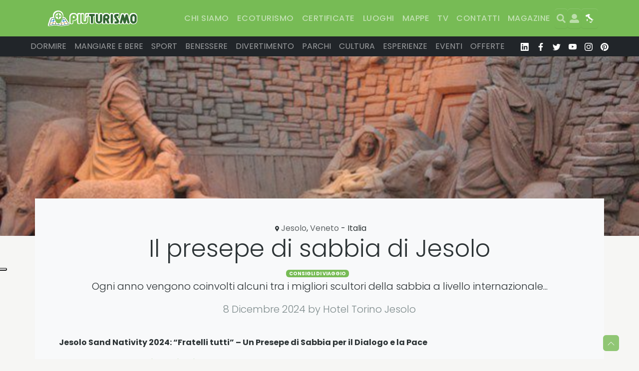

--- FILE ---
content_type: text/html; charset=UTF-8
request_url: https://piuturismo.it/magazine/consigli-viaggio/il-presepe-di-sabbia-di-jesolo/
body_size: 49860
content:
<!doctype html>
<html lang="it-IT" prefix="og: https://ogp.me/ns#">

<head>

	<meta charset="UTF-8">
	<meta name="viewport" content="width=device-width, initial-scale=1">

	<!-- wp_head -->
				<script type="text/javascript" class="_iub_cs_skip">
				var _iub = _iub || {};
				_iub.csConfiguration = _iub.csConfiguration || {};
				_iub.csConfiguration.siteId = "1362604";
				_iub.csConfiguration.cookiePolicyId = "96653580";
							</script>
			<script class="_iub_cs_skip" src="https://cs.iubenda.com/autoblocking/1362604.js" fetchpriority="low"></script>
			
<!-- Ottimizzazione per i motori di ricerca di Rank Math - https://rankmath.com/ -->
<title>Il presepe di sabbia di Jesolo &mdash; Più Turismo</title>
<meta name="description" content="Dal 2002 la città di Jesolo, nota località balneare in provincia di Venezia, celebra il Natale attraverso un’opera di grande fascino"/>
<meta name="robots" content="follow, index, max-snippet:-1, max-video-preview:-1, max-image-preview:large"/>
<link rel="canonical" href="https://piuturismo.it/magazine/consigli-viaggio/il-presepe-di-sabbia-di-jesolo/" />
<meta property="og:locale" content="it_IT" />
<meta property="og:type" content="article" />
<meta property="og:title" content="Il presepe di sabbia di Jesolo &mdash; Più Turismo" />
<meta property="og:description" content="Dal 2002 la città di Jesolo, nota località balneare in provincia di Venezia, celebra il Natale attraverso un’opera di grande fascino" />
<meta property="og:url" content="https://piuturismo.it/magazine/consigli-viaggio/il-presepe-di-sabbia-di-jesolo/" />
<meta property="og:site_name" content="Più Turismo" />
<meta property="article:publisher" content="https://www.facebook.com/piuturismo" />
<meta property="article:author" content="https://www.facebook.com/hoteltorinojesolo.it/" />
<meta property="article:tag" content="mercatini" />
<meta property="article:tag" content="visitare una città" />
<meta property="article:section" content="Consigli di viaggio" />
<meta property="og:updated_time" content="2024-12-09T06:04:20+01:00" />
<meta property="fb:app_id" content="813132765426988" />
<meta property="og:image" content="https://piuturismo.it/wp-content/uploads/2021/05/presepe-sabbia-jesolo-cover.jpg" />
<meta property="og:image:secure_url" content="https://piuturismo.it/wp-content/uploads/2021/05/presepe-sabbia-jesolo-cover.jpg" />
<meta property="og:image:width" content="640" />
<meta property="og:image:height" content="427" />
<meta property="og:image:alt" content="Il presepe di sabbia di Jesolo" />
<meta property="og:image:type" content="image/jpeg" />
<meta property="article:published_time" content="2024-12-08T09:47:15+01:00" />
<meta property="article:modified_time" content="2024-12-09T06:04:20+01:00" />
<meta name="twitter:card" content="summary_large_image" />
<meta name="twitter:title" content="Il presepe di sabbia di Jesolo &mdash; Più Turismo" />
<meta name="twitter:description" content="Dal 2002 la città di Jesolo, nota località balneare in provincia di Venezia, celebra il Natale attraverso un’opera di grande fascino" />
<meta name="twitter:site" content="@piuturismo" />
<meta name="twitter:creator" content="@piuturismo" />
<meta name="twitter:image" content="https://piuturismo.it/wp-content/uploads/2021/05/presepe-sabbia-jesolo-cover.jpg" />
<meta name="twitter:label1" content="Scritto da" />
<meta name="twitter:data1" content="Hotel Torino Jesolo" />
<meta name="twitter:label2" content="Tempo di lettura" />
<meta name="twitter:data2" content="1 minuto" />
<script type="application/ld+json" class="rank-math-schema">{"@context":"https://schema.org","@graph":[{"@type":"Place","@id":"https://piuturismo.it/#place","address":{"@type":"PostalAddress","streetAddress":"Via Gorizia 23","addressLocality":"Sesto San Giovanni","addressRegion":"MI","postalCode":"20099","addressCountry":"IT"}},{"@type":"Organization","@id":"https://piuturismo.it/#organization","name":"Pi\u00f9 Turismo","url":"https://piuturismo.it","sameAs":["https://www.facebook.com/piuturismo","https://twitter.com/piuturismo","https://instagram.com/piuturismo","https://www.linkedin.com/company/piuturismo","https://pinterest.com/piuturismo/","https://www.youtube.com/piuturismo"],"email":"info@piuturismo.it","address":{"@type":"PostalAddress","streetAddress":"Via Gorizia 23","addressLocality":"Sesto San Giovanni","addressRegion":"MI","postalCode":"20099","addressCountry":"IT"},"logo":{"@type":"ImageObject","@id":"https://piuturismo.it/#logo","url":"https://piuturismo.it/wp-content/uploads/2021/12/PiuTurismo_Icon_RGB_1x1.png","contentUrl":"https://piuturismo.it/wp-content/uploads/2021/12/PiuTurismo_Icon_RGB_1x1.png","caption":"Pi\u00f9 Turismo","inLanguage":"it-IT","width":"400","height":"400"},"contactPoint":[{"@type":"ContactPoint","telephone":"+39 02 8717 7370","contactType":"customer support"}],"location":{"@id":"https://piuturismo.it/#place"}},{"@type":"WebSite","@id":"https://piuturismo.it/#website","url":"https://piuturismo.it","name":"Pi\u00f9 Turismo","alternateName":"piuturismo","publisher":{"@id":"https://piuturismo.it/#organization"},"inLanguage":"it-IT"},{"@type":"ImageObject","@id":"https://piuturismo.it/wp-content/uploads/2021/05/presepe-sabbia-jesolo-cover.jpg","url":"https://piuturismo.it/wp-content/uploads/2021/05/presepe-sabbia-jesolo-cover.jpg","width":"640","height":"427","inLanguage":"it-IT"},{"@type":"WebPage","@id":"https://piuturismo.it/magazine/consigli-viaggio/il-presepe-di-sabbia-di-jesolo/#webpage","url":"https://piuturismo.it/magazine/consigli-viaggio/il-presepe-di-sabbia-di-jesolo/","name":"Il presepe di sabbia di Jesolo &mdash; Pi\u00f9 Turismo","datePublished":"2024-12-08T09:47:15+01:00","dateModified":"2024-12-09T06:04:20+01:00","isPartOf":{"@id":"https://piuturismo.it/#website"},"primaryImageOfPage":{"@id":"https://piuturismo.it/wp-content/uploads/2021/05/presepe-sabbia-jesolo-cover.jpg"},"inLanguage":"it-IT"},{"@type":"Person","@id":"https://piuturismo.it/author/hoteltorinojesolo/","name":"Hotel Torino Jesolo","url":"https://piuturismo.it/author/hoteltorinojesolo/","image":{"@type":"ImageObject","@id":"https://piuturismo.it/wp-content/uploads/nsl_avatars/6761952762f8f451839b45915317fa63.webp","url":"https://piuturismo.it/wp-content/uploads/nsl_avatars/6761952762f8f451839b45915317fa63.webp","caption":"Hotel Torino Jesolo","inLanguage":"it-IT"},"sameAs":["https://www.hoteltorinojesolo.it","https://www.facebook.com/hoteltorinojesolo.it/","https://www.pinterest.it/hoteltorino/","https://www.instagram.com/hoteltorino/?hl=it","https://www.youtube.com/channel/UCGv1DUxa0FK6TkWXZpDHuTg"],"worksFor":{"@id":"https://piuturismo.it/#organization"}},{"@type":"NewsArticle","headline":"Il presepe di sabbia di Jesolo &mdash; Pi\u00f9 Turismo","keywords":"Il presepe di sabbia di Jesolo","datePublished":"2024-12-08T09:47:15+01:00","dateModified":"2024-12-09T06:04:20+01:00","articleSection":"Consigli di viaggio","author":{"@id":"https://piuturismo.it/author/hoteltorinojesolo/","name":"Hotel Torino Jesolo"},"publisher":{"@id":"https://piuturismo.it/#organization"},"description":"Dal 2002 la citt\u00e0 di Jesolo, nota localit\u00e0 balneare in provincia di\u00a0Venezia, celebra il\u00a0Natale\u00a0attraverso un\u2019opera di grande fascino","name":"Il presepe di sabbia di Jesolo &mdash; Pi\u00f9 Turismo","@id":"https://piuturismo.it/magazine/consigli-viaggio/il-presepe-di-sabbia-di-jesolo/#richSnippet","isPartOf":{"@id":"https://piuturismo.it/magazine/consigli-viaggio/il-presepe-di-sabbia-di-jesolo/#webpage"},"image":{"@id":"https://piuturismo.it/wp-content/uploads/2021/05/presepe-sabbia-jesolo-cover.jpg"},"inLanguage":"it-IT","mainEntityOfPage":{"@id":"https://piuturismo.it/magazine/consigli-viaggio/il-presepe-di-sabbia-di-jesolo/#webpage"}}]}</script>
<!-- /Rank Math WordPress SEO plugin -->

<link rel='dns-prefetch' href='//cdn.iubenda.com' />
<style id='wp-img-auto-sizes-contain-inline-css'>
img:is([sizes=auto i],[sizes^="auto," i]){contain-intrinsic-size:3000px 1500px}
/*# sourceURL=wp-img-auto-sizes-contain-inline-css */
</style>
<link rel='stylesheet' id='cool-tag-cloud-css' href='https://piuturismo.it/wp-content/plugins/cool-tag-cloud/inc/cool-tag-cloud.css?ver=2.25' media='all' />
<link rel='stylesheet' id='mgl-css-css' href='https://piuturismo.it/wp-content/plugins/meow-gallery/app/style.min.css?ver=1767951298' media='all' />
<link rel='stylesheet' id='leaflet-css-css' href='https://piuturismo.it/wp-content/plugins/meow-lightbox/app/style.min.css?ver=1767951303' media='all' />
<link rel='stylesheet' id='widgetopts-styles-css' href='https://piuturismo.it/wp-content/plugins/widget-options/assets/css/widget-options.css?ver=4.1.3' media='all' />
<link rel='stylesheet' id='picostrap-styles-css' href='https://piuturismo.it/wp-content/themes/picostrap5-child-base/css-output/bundle.css?ver=71' media='all' />
<link rel='stylesheet' id='newsletter-css' href='https://piuturismo.it/wp-content/plugins/newsletter/style.css?ver=9.1.0' media='all' />
<link rel='stylesheet' id='photonic-lightbox-css' href='https://piuturismo.it/wp-content/plugins/photonic/include/ext/spotlight/spotlight.min.css?ver=20260109-93527' media='all' />
<link rel='stylesheet' id='photonic-css' href='https://piuturismo.it/wp-content/plugins/photonic/include/css/front-end/core/photonic.min.css?ver=20260109-93526' media='all' />
<style id='photonic-inline-css'>
/* Retrieved from saved CSS */
.photonic-panel { background:  rgb(17,17,17)  !important;

	border-top: none;
	border-right: none;
	border-bottom: none;
	border-left: none;
 }
.photonic-random-layout .photonic-thumb { padding: 2px}
.photonic-masonry-layout .photonic-thumb, .photonic-masonry-horizontal-layout .photonic-thumb { padding: 2px}
.photonic-mosaic-layout .photonic-thumb { padding: 2px}

/*# sourceURL=photonic-inline-css */
</style>
<script type="text/javascript">
            window._nslDOMReady = (function () {
                const executedCallbacks = new Set();
            
                return function (callback) {
                    /**
                    * Third parties might dispatch DOMContentLoaded events, so we need to ensure that we only run our callback once!
                    */
                    if (executedCallbacks.has(callback)) return;
            
                    const wrappedCallback = function () {
                        if (executedCallbacks.has(callback)) return;
                        executedCallbacks.add(callback);
                        callback();
                    };
            
                    if (document.readyState === "complete" || document.readyState === "interactive") {
                        wrappedCallback();
                    } else {
                        document.addEventListener("DOMContentLoaded", wrappedCallback);
                    }
                };
            })();
        </script>
<script  type="text/javascript" class="_iub_cs_skip" id="iubenda-head-inline-scripts-0">
var _iub = _iub || [];
_iub.csConfiguration = {"askConsentAtCookiePolicyUpdate":true,"countryDetection":true,"enableFadp":true,"enableLgpd":true,"enableUspr":true,"floatingPreferencesButtonDisplay":"anchored-center-left","floatingPreferencesButtonZIndex":1000,"lgpdAppliesGlobally":false,"perPurposeConsent":true,"rebuildIframe":false,"siteId":1362604,"cookiePolicyId":96653580,"lang":"it", "banner":{ "acceptButtonCaptionColor":"#FFFFFF","acceptButtonColor":"#0A513C","acceptButtonDisplay":true,"backgroundColor":"#F5FEFB","backgroundOverlay":true,"closeButtonRejects":true,"customizeButtonCaptionColor":"#0A513C","customizeButtonColor":"#DDEDE8","customizeButtonDisplay":true,"explicitWithdrawal":true,"listPurposes":true,"logo":null,"position":"bottom","rejectButtonCaptionColor":"#FFFFFF","rejectButtonColor":"#0A513C","rejectButtonDisplay":true,"showTitle":true,"theme":"mint-neutral","textColor":"#262626" }};

//# sourceURL=iubenda-head-inline-scripts-0
</script>
<script  type="text/javascript" class="_iub_cs_skip" src="//cdn.iubenda.com/cs/gpp/stub.js?ver=3.12.5" id="iubenda-head-scripts-1-js"></script>
<script  type="text/javascript" charset="UTF-8" async="" class="_iub_cs_skip" src="//cdn.iubenda.com/cs/iubenda_cs.js?ver=3.12.5" id="iubenda-head-scripts-2-js"></script>
<script src="https://piuturismo.it/wp-includes/js/dist/hooks.min.js?ver=dd5603f07f9220ed27f1" id="wp-hooks-js"></script>
<script src="https://piuturismo.it/wp-includes/js/dist/i18n.min.js?ver=c26c3dc7bed366793375" id="wp-i18n-js"></script>
<script id="wp-i18n-js-after">
wp.i18n.setLocaleData( { 'text direction\u0004ltr': [ 'ltr' ] } );
//# sourceURL=wp-i18n-js-after
</script>
<script id="mwl-build-js-js-extra">
var mwl_settings = {"api_url":"https://piuturismo.it/wp-json/meow-lightbox/v1/","rest_nonce":"03b4d5b1fa","plugin_url":"https://piuturismo.it/wp-content/plugins/meow-lightbox/app/","version":"1767951303","settings":{"rtf_slider_fix":false,"engine":"default","backdrop_opacity":85,"theme":"dark","flat_orientation":"below","orientation":"auto","selector":".entry-content, .gallery, .mgl-gallery, .wp-block-gallery,  .wp-block-image","selector_ahead":false,"deep_linking":false,"deep_linking_slug":"mwl","rendering_delay":300,"skip_dynamic_fetch":false,"include_orphans":false,"js_logs":false,"social_sharing":false,"social_sharing_facebook":true,"social_sharing_twitter":true,"social_sharing_pinterest":true,"separate_galleries":false,"disable_arrows_on_mobile":false,"animation_toggle":"none","animation_speed":"normal","low_res_placeholder":false,"wordpress_big_image":false,"right_click_protection":true,"magnification":true,"full_screen":true,"anti_selector":".blog, .archive, .emoji, .attachment-post-image, .no-lightbox","preloading":false,"download_link":false,"caption_source":"caption","caption_ellipsis":true,"exif":{"title":true,"caption":true,"camera":true,"lens":true,"date":false,"date_timezone":false,"shutter_speed":true,"aperture":true,"focal_length":true,"copyright":false,"author":false,"iso":true,"keywords":false,"metadata_toggle":false,"metadata_toggle_start_hidden":false},"slideshow":{"enabled":false,"timer":3000},"map":{"enabled":false}}};
//# sourceURL=mwl-build-js-js-extra
</script>
<script src="https://piuturismo.it/wp-content/plugins/meow-lightbox/app/lightbox.js?ver=1767951303" id="mwl-build-js-js"></script>

<!-- This site is using AdRotate v5.17.2 to display their advertisements - https://ajdg.solutions/ -->
<!-- AdRotate CSS -->
<style type="text/css" media="screen">
	.g { margin:0px; padding:0px; overflow:hidden; line-height:1; zoom:1; }
	.g img { height:auto; }
	.g-col { position:relative; float:left; }
	.g-col:first-child { margin-left: 0; }
	.g-col:last-child { margin-right: 0; }
	.g-1 {  margin: 0 auto; }
	.g-3 {  margin: 0 auto; }
	.g-4 {  margin: 0 auto; }
	@media only screen and (max-width: 480px) {
		.g-col, .g-dyn, .g-single { width:100%; margin-left:0; margin-right:0; }
	}
</style>
<!-- /AdRotate CSS -->

<style id="onesite-adminbar">
			#wpadminbar #wp-admin-bar-userswitcher{position:static}
			#wp-toolbar>ul>li#wp-admin-bar-my-account{float:left !important}
			#wp-admin-bar-rank-math .rank-math-icon{top:0 !important}
			#user_switching button{display:none}

		@media (max-width:600px){
			#wpadminbar{position:fixed}	
		}
		@media (max-width:782px){
			#wp-toolbar>ul>li#wp-admin-bar-logout{display:block}
			#wp-toolbar>ul>li#wp-admin-bar-userswitcher{display:block}
			#wp-toolbar>ul>li#wp-admin-bar-userswitcher .ab-label{display:none}
		}
		@media (max-width:991.98px){
			#wp-admin-bar-ps-recompile-sass{display:none}
			#wp-toolbar>ul>li#wp-admin-bar-logout .ab-label{display:none}
		}
		@media (max-width:1199.98px){
			#wp-admin-bar-rank-math{display:none}
			#wp-admin-bar-lc-launch-editing{display:none}
		}

	</style>
	<!-- Stream WordPress user activity plugin v4.1.1 -->
    
    <script type="text/javascript">
        var ajaxurl = 'https://piuturismo.it/wp-admin/admin-ajax.php';
    </script>
<meta name="ti-site-data" content="eyJyIjoiMTowITc6MCEzMDowIiwibyI6Imh0dHBzOlwvXC9waXV0dXJpc21vLml0XC93cC1hZG1pblwvYWRtaW4tYWpheC5waHA/YWN0aW9uPXRpX29ubGluZV91c2Vyc19nb29nbGUmYW1wO3A9JTJGbWFnYXppbmUlMkZjb25zaWdsaS12aWFnZ2lvJTJGaWwtcHJlc2VwZS1kaS1zYWJiaWEtZGktamVzb2xvJTJGJmFtcDtfd3Bub25jZT0wMzNhYzdmNDFlIn0=" />
<link rel='dns-prefetch' href='//cdn.jsdelivr.net' /> 
<style>
 @font-face {
    font-family:'Poppins';
    font-style:normal;
    font-display:swap;
    font-weight:100;
    src:url(https://cdn.jsdelivr.net/fontsource/fonts/poppins@latest/latin-100-normal.woff2) format('woff2');
    unicode-range:U+0000-00FF,U+0131,U+0152-0153,U+02BB-02BC,U+02C6,U+02DA,U+02DC,U+0304,U+0308,U+0329,U+2000-206F,U+2074,U+20AC,U+2122,U+2191,U+2193,U+2212,U+2215,U+FEFF,U+FFFD;
}
@font-face {
    font-family:'Poppins';
    font-style:normal;
    font-display:swap;
    font-weight:200;
    src:url(https://cdn.jsdelivr.net/fontsource/fonts/poppins@latest/latin-200-normal.woff2) format('woff2');
    unicode-range:U+0000-00FF,U+0131,U+0152-0153,U+02BB-02BC,U+02C6,U+02DA,U+02DC,U+0304,U+0308,U+0329,U+2000-206F,U+2074,U+20AC,U+2122,U+2191,U+2193,U+2212,U+2215,U+FEFF,U+FFFD;
}
@font-face {
    font-family:'Poppins';
    font-style:normal;
    font-display:swap;
    font-weight:300;
    src:url(https://cdn.jsdelivr.net/fontsource/fonts/poppins@latest/latin-300-normal.woff2) format('woff2');
    unicode-range:U+0000-00FF,U+0131,U+0152-0153,U+02BB-02BC,U+02C6,U+02DA,U+02DC,U+0304,U+0308,U+0329,U+2000-206F,U+2074,U+20AC,U+2122,U+2191,U+2193,U+2212,U+2215,U+FEFF,U+FFFD;
}
@font-face {
    font-family:'Poppins';
    font-style:normal;
    font-display:swap;
    font-weight:400;
    src:url(https://cdn.jsdelivr.net/fontsource/fonts/poppins@latest/latin-400-normal.woff2) format('woff2');
    unicode-range:U+0000-00FF,U+0131,U+0152-0153,U+02BB-02BC,U+02C6,U+02DA,U+02DC,U+0304,U+0308,U+0329,U+2000-206F,U+2074,U+20AC,U+2122,U+2191,U+2193,U+2212,U+2215,U+FEFF,U+FFFD;
}
@font-face {
    font-family:'Poppins';
    font-style:normal;
    font-display:swap;
    font-weight:500;
    src:url(https://cdn.jsdelivr.net/fontsource/fonts/poppins@latest/latin-500-normal.woff2) format('woff2');
    unicode-range:U+0000-00FF,U+0131,U+0152-0153,U+02BB-02BC,U+02C6,U+02DA,U+02DC,U+0304,U+0308,U+0329,U+2000-206F,U+2074,U+20AC,U+2122,U+2191,U+2193,U+2212,U+2215,U+FEFF,U+FFFD;
}
@font-face {
    font-family:'Poppins';
    font-style:normal;
    font-display:swap;
    font-weight:600;
    src:url(https://cdn.jsdelivr.net/fontsource/fonts/poppins@latest/latin-600-normal.woff2) format('woff2');
    unicode-range:U+0000-00FF,U+0131,U+0152-0153,U+02BB-02BC,U+02C6,U+02DA,U+02DC,U+0304,U+0308,U+0329,U+2000-206F,U+2074,U+20AC,U+2122,U+2191,U+2193,U+2212,U+2215,U+FEFF,U+FFFD;
}
@font-face {
    font-family:'Poppins';
    font-style:normal;
    font-display:swap;
    font-weight:700;
    src:url(https://cdn.jsdelivr.net/fontsource/fonts/poppins@latest/latin-700-normal.woff2) format('woff2');
    unicode-range:U+0000-00FF,U+0131,U+0152-0153,U+02BB-02BC,U+02C6,U+02DA,U+02DC,U+0304,U+0308,U+0329,U+2000-206F,U+2074,U+20AC,U+2122,U+2191,U+2193,U+2212,U+2215,U+FEFF,U+FFFD;
}
@font-face {
    font-family:'Poppins';
    font-style:normal;
    font-display:swap;
    font-weight:800;
    src:url(https://cdn.jsdelivr.net/fontsource/fonts/poppins@latest/latin-800-normal.woff2) format('woff2');
    unicode-range:U+0000-00FF,U+0131,U+0152-0153,U+02BB-02BC,U+02C6,U+02DA,U+02DC,U+0304,U+0308,U+0329,U+2000-206F,U+2074,U+20AC,U+2122,U+2191,U+2193,U+2212,U+2215,U+FEFF,U+FFFD;
}
@font-face {
    font-family:'Poppins';
    font-style:normal;
    font-display:swap;
    font-weight:900;
    src:url(https://cdn.jsdelivr.net/fontsource/fonts/poppins@latest/latin-900-normal.woff2) format('woff2');
    unicode-range:U+0000-00FF,U+0131,U+0152-0153,U+02BB-02BC,U+02C6,U+02DA,U+02DC,U+0304,U+0308,U+0329,U+2000-206F,U+2074,U+20AC,U+2122,U+2191,U+2193,U+2212,U+2215,U+FEFF,U+FFFD;
} 
 
 </style>
 <!-- Google Tag Manager -->
<script>(function(w,d,s,l,i){w[l]=w[l]||[];w[l].push({'gtm.start':
new Date().getTime(),event:'gtm.js'});var f=d.getElementsByTagName(s)[0],
j=d.createElement(s),dl=l!='dataLayer'?'&l='+l:'';j.async=true;j.src=
'https://www.googletagmanager.com/gtm.js?id='+i+dl;f.parentNode.insertBefore(j,f);
})(window,document,'script','dataLayer','GTM-W2HS8T');</script>
<!-- End Google Tag Manager --><meta name="theme-color" content="#336633" />
	<script id="google_gtagjs" src="https://www.googletagmanager.com/gtag/js?id=G-Y471NJ95JR" async></script>
<script id="google_gtagjs-inline">
window.dataLayer = window.dataLayer || [];function gtag(){dataLayer.push(arguments);}gtag('js', new Date());gtag('config', 'G-Y471NJ95JR', {} );
</script>
<link rel="icon" href="https://piuturismo.it/wp-content/uploads/2021/12/PiuTurismo_Icon_RGB_1x1-40x40.png" sizes="32x32" />
<link rel="icon" href="https://piuturismo.it/wp-content/uploads/2021/12/PiuTurismo_Icon_RGB_1x1-250x250.png" sizes="192x192" />
<link rel="apple-touch-icon" href="https://piuturismo.it/wp-content/uploads/2021/12/PiuTurismo_Icon_RGB_1x1-250x250.png" />
<meta name="msapplication-TileImage" content="https://piuturismo.it/wp-content/uploads/2021/12/PiuTurismo_Icon_RGB_1x1.png" />
<style type="text/css">div.nsl-container[data-align="left"] {
    text-align: left;
}

div.nsl-container[data-align="center"] {
    text-align: center;
}

div.nsl-container[data-align="right"] {
    text-align: right;
}


div.nsl-container div.nsl-container-buttons a[data-plugin="nsl"] {
    text-decoration: none;
    box-shadow: none;
    border: 0;
}

div.nsl-container .nsl-container-buttons {
    display: flex;
    padding: 5px 0;
}

div.nsl-container.nsl-container-block .nsl-container-buttons {
    display: inline-grid;
    grid-template-columns: minmax(145px, auto);
}

div.nsl-container-block-fullwidth .nsl-container-buttons {
    flex-flow: column;
    align-items: center;
}

div.nsl-container-block-fullwidth .nsl-container-buttons a,
div.nsl-container-block .nsl-container-buttons a {
    flex: 1 1 auto;
    display: block;
    margin: 5px 0;
    width: 100%;
}

div.nsl-container-inline {
    margin: -5px;
    text-align: left;
}

div.nsl-container-inline .nsl-container-buttons {
    justify-content: center;
    flex-wrap: wrap;
}

div.nsl-container-inline .nsl-container-buttons a {
    margin: 5px;
    display: inline-block;
}

div.nsl-container-grid .nsl-container-buttons {
    flex-flow: row;
    align-items: center;
    flex-wrap: wrap;
}

div.nsl-container-grid .nsl-container-buttons a {
    flex: 1 1 auto;
    display: block;
    margin: 5px;
    max-width: 280px;
    width: 100%;
}

@media only screen and (min-width: 650px) {
    div.nsl-container-grid .nsl-container-buttons a {
        width: auto;
    }
}

div.nsl-container .nsl-button {
    cursor: pointer;
    vertical-align: top;
    border-radius: 4px;
}

div.nsl-container .nsl-button-default {
    color: #fff;
    display: flex;
}

div.nsl-container .nsl-button-icon {
    display: inline-block;
}

div.nsl-container .nsl-button-svg-container {
    flex: 0 0 auto;
    padding: 8px;
    display: flex;
    align-items: center;
}

div.nsl-container svg {
    height: 24px;
    width: 24px;
    vertical-align: top;
}

div.nsl-container .nsl-button-default div.nsl-button-label-container {
    margin: 0 24px 0 12px;
    padding: 10px 0;
    font-family: Helvetica, Arial, sans-serif;
    font-size: 16px;
    line-height: 20px;
    letter-spacing: .25px;
    overflow: hidden;
    text-align: center;
    text-overflow: clip;
    white-space: nowrap;
    flex: 1 1 auto;
    -webkit-font-smoothing: antialiased;
    -moz-osx-font-smoothing: grayscale;
    text-transform: none;
    display: inline-block;
}

div.nsl-container .nsl-button-google[data-skin="light"] {
    box-shadow: inset 0 0 0 1px #747775;
    color: #1f1f1f;
}

div.nsl-container .nsl-button-google[data-skin="dark"] {
    box-shadow: inset 0 0 0 1px #8E918F;
    color: #E3E3E3;
}

div.nsl-container .nsl-button-google[data-skin="neutral"] {
    color: #1F1F1F;
}

div.nsl-container .nsl-button-google div.nsl-button-label-container {
    font-family: "Roboto Medium", Roboto, Helvetica, Arial, sans-serif;
}

div.nsl-container .nsl-button-apple .nsl-button-svg-container {
    padding: 0 6px;
}

div.nsl-container .nsl-button-apple .nsl-button-svg-container svg {
    height: 40px;
    width: auto;
}

div.nsl-container .nsl-button-apple[data-skin="light"] {
    color: #000;
    box-shadow: 0 0 0 1px #000;
}

div.nsl-container .nsl-button-facebook[data-skin="white"] {
    color: #000;
    box-shadow: inset 0 0 0 1px #000;
}

div.nsl-container .nsl-button-facebook[data-skin="light"] {
    color: #1877F2;
    box-shadow: inset 0 0 0 1px #1877F2;
}

div.nsl-container .nsl-button-spotify[data-skin="white"] {
    color: #191414;
    box-shadow: inset 0 0 0 1px #191414;
}

div.nsl-container .nsl-button-apple div.nsl-button-label-container {
    font-size: 17px;
    font-family: -apple-system, BlinkMacSystemFont, "Segoe UI", Roboto, Helvetica, Arial, sans-serif, "Apple Color Emoji", "Segoe UI Emoji", "Segoe UI Symbol";
}

div.nsl-container .nsl-button-slack div.nsl-button-label-container {
    font-size: 17px;
    font-family: -apple-system, BlinkMacSystemFont, "Segoe UI", Roboto, Helvetica, Arial, sans-serif, "Apple Color Emoji", "Segoe UI Emoji", "Segoe UI Symbol";
}

div.nsl-container .nsl-button-slack[data-skin="light"] {
    color: #000000;
    box-shadow: inset 0 0 0 1px #DDDDDD;
}

div.nsl-container .nsl-button-tiktok[data-skin="light"] {
    color: #161823;
    box-shadow: 0 0 0 1px rgba(22, 24, 35, 0.12);
}


div.nsl-container .nsl-button-kakao {
    color: rgba(0, 0, 0, 0.85);
}

.nsl-clear {
    clear: both;
}

.nsl-container {
    clear: both;
}

.nsl-disabled-provider .nsl-button {
    filter: grayscale(1);
    opacity: 0.8;
}

/*Button align start*/

div.nsl-container-inline[data-align="left"] .nsl-container-buttons {
    justify-content: flex-start;
}

div.nsl-container-inline[data-align="center"] .nsl-container-buttons {
    justify-content: center;
}

div.nsl-container-inline[data-align="right"] .nsl-container-buttons {
    justify-content: flex-end;
}


div.nsl-container-grid[data-align="left"] .nsl-container-buttons {
    justify-content: flex-start;
}

div.nsl-container-grid[data-align="center"] .nsl-container-buttons {
    justify-content: center;
}

div.nsl-container-grid[data-align="right"] .nsl-container-buttons {
    justify-content: flex-end;
}

div.nsl-container-grid[data-align="space-around"] .nsl-container-buttons {
    justify-content: space-around;
}

div.nsl-container-grid[data-align="space-between"] .nsl-container-buttons {
    justify-content: space-between;
}

/* Button align end*/

/* Redirect */

#nsl-redirect-overlay {
    display: flex;
    flex-direction: column;
    justify-content: center;
    align-items: center;
    position: fixed;
    z-index: 1000000;
    left: 0;
    top: 0;
    width: 100%;
    height: 100%;
    backdrop-filter: blur(1px);
    background-color: RGBA(0, 0, 0, .32);;
}

#nsl-redirect-overlay-container {
    display: flex;
    flex-direction: column;
    justify-content: center;
    align-items: center;
    background-color: white;
    padding: 30px;
    border-radius: 10px;
}

#nsl-redirect-overlay-spinner {
    content: '';
    display: block;
    margin: 20px;
    border: 9px solid RGBA(0, 0, 0, .6);
    border-top: 9px solid #fff;
    border-radius: 50%;
    box-shadow: inset 0 0 0 1px RGBA(0, 0, 0, .6), 0 0 0 1px RGBA(0, 0, 0, .6);
    width: 40px;
    height: 40px;
    animation: nsl-loader-spin 2s linear infinite;
}

@keyframes nsl-loader-spin {
    0% {
        transform: rotate(0deg)
    }
    to {
        transform: rotate(360deg)
    }
}

#nsl-redirect-overlay-title {
    font-family: -apple-system, BlinkMacSystemFont, "Segoe UI", Roboto, Oxygen-Sans, Ubuntu, Cantarell, "Helvetica Neue", sans-serif;
    font-size: 18px;
    font-weight: bold;
    color: #3C434A;
}

#nsl-redirect-overlay-text {
    font-family: -apple-system, BlinkMacSystemFont, "Segoe UI", Roboto, Oxygen-Sans, Ubuntu, Cantarell, "Helvetica Neue", sans-serif;
    text-align: center;
    font-size: 14px;
    color: #3C434A;
}

/* Redirect END*/</style><style type="text/css">/* Notice fallback */
#nsl-notices-fallback {
    position: fixed;
    right: 10px;
    top: 10px;
    z-index: 10000;
}

.admin-bar #nsl-notices-fallback {
    top: 42px;
}

#nsl-notices-fallback > div {
    position: relative;
    background: #fff;
    border-left: 4px solid #fff;
    box-shadow: 0 1px 1px 0 rgba(0, 0, 0, .1);
    margin: 5px 15px 2px;
    padding: 1px 20px;
}

#nsl-notices-fallback > div.error {
    display: block;
    border-left-color: #dc3232;
}

#nsl-notices-fallback > div.updated {
    display: block;
    border-left-color: #46b450;
}

#nsl-notices-fallback p {
    margin: .5em 0;
    padding: 2px;
}

#nsl-notices-fallback > div:after {
    position: absolute;
    right: 5px;
    top: 5px;
    content: '\00d7';
    display: block;
    height: 16px;
    width: 16px;
    line-height: 16px;
    text-align: center;
    font-size: 20px;
    cursor: pointer;
}</style>	<!-- /wp_head -->
<style id='global-styles-inline-css'>
:root{--wp--preset--aspect-ratio--square: 1;--wp--preset--aspect-ratio--4-3: 4/3;--wp--preset--aspect-ratio--3-4: 3/4;--wp--preset--aspect-ratio--3-2: 3/2;--wp--preset--aspect-ratio--2-3: 2/3;--wp--preset--aspect-ratio--16-9: 16/9;--wp--preset--aspect-ratio--9-16: 9/16;--wp--preset--color--black: #000000;--wp--preset--color--cyan-bluish-gray: #abb8c3;--wp--preset--color--white: #ffffff;--wp--preset--color--pale-pink: #f78da7;--wp--preset--color--vivid-red: #cf2e2e;--wp--preset--color--luminous-vivid-orange: #ff6900;--wp--preset--color--luminous-vivid-amber: #fcb900;--wp--preset--color--light-green-cyan: #7bdcb5;--wp--preset--color--vivid-green-cyan: #00d084;--wp--preset--color--pale-cyan-blue: #8ed1fc;--wp--preset--color--vivid-cyan-blue: #0693e3;--wp--preset--color--vivid-purple: #9b51e0;--wp--preset--gradient--vivid-cyan-blue-to-vivid-purple: linear-gradient(135deg,rgb(6,147,227) 0%,rgb(155,81,224) 100%);--wp--preset--gradient--light-green-cyan-to-vivid-green-cyan: linear-gradient(135deg,rgb(122,220,180) 0%,rgb(0,208,130) 100%);--wp--preset--gradient--luminous-vivid-amber-to-luminous-vivid-orange: linear-gradient(135deg,rgb(252,185,0) 0%,rgb(255,105,0) 100%);--wp--preset--gradient--luminous-vivid-orange-to-vivid-red: linear-gradient(135deg,rgb(255,105,0) 0%,rgb(207,46,46) 100%);--wp--preset--gradient--very-light-gray-to-cyan-bluish-gray: linear-gradient(135deg,rgb(238,238,238) 0%,rgb(169,184,195) 100%);--wp--preset--gradient--cool-to-warm-spectrum: linear-gradient(135deg,rgb(74,234,220) 0%,rgb(151,120,209) 20%,rgb(207,42,186) 40%,rgb(238,44,130) 60%,rgb(251,105,98) 80%,rgb(254,248,76) 100%);--wp--preset--gradient--blush-light-purple: linear-gradient(135deg,rgb(255,206,236) 0%,rgb(152,150,240) 100%);--wp--preset--gradient--blush-bordeaux: linear-gradient(135deg,rgb(254,205,165) 0%,rgb(254,45,45) 50%,rgb(107,0,62) 100%);--wp--preset--gradient--luminous-dusk: linear-gradient(135deg,rgb(255,203,112) 0%,rgb(199,81,192) 50%,rgb(65,88,208) 100%);--wp--preset--gradient--pale-ocean: linear-gradient(135deg,rgb(255,245,203) 0%,rgb(182,227,212) 50%,rgb(51,167,181) 100%);--wp--preset--gradient--electric-grass: linear-gradient(135deg,rgb(202,248,128) 0%,rgb(113,206,126) 100%);--wp--preset--gradient--midnight: linear-gradient(135deg,rgb(2,3,129) 0%,rgb(40,116,252) 100%);--wp--preset--font-size--small: 13px;--wp--preset--font-size--medium: 20px;--wp--preset--font-size--large: 36px;--wp--preset--font-size--x-large: 42px;--wp--preset--spacing--20: 0.44rem;--wp--preset--spacing--30: 0.67rem;--wp--preset--spacing--40: 1rem;--wp--preset--spacing--50: 1.5rem;--wp--preset--spacing--60: 2.25rem;--wp--preset--spacing--70: 3.38rem;--wp--preset--spacing--80: 5.06rem;--wp--preset--shadow--natural: 6px 6px 9px rgba(0, 0, 0, 0.2);--wp--preset--shadow--deep: 12px 12px 50px rgba(0, 0, 0, 0.4);--wp--preset--shadow--sharp: 6px 6px 0px rgba(0, 0, 0, 0.2);--wp--preset--shadow--outlined: 6px 6px 0px -3px rgb(255, 255, 255), 6px 6px rgb(0, 0, 0);--wp--preset--shadow--crisp: 6px 6px 0px rgb(0, 0, 0);}:where(.is-layout-flex){gap: 0.5em;}:where(.is-layout-grid){gap: 0.5em;}body .is-layout-flex{display: flex;}.is-layout-flex{flex-wrap: wrap;align-items: center;}.is-layout-flex > :is(*, div){margin: 0;}body .is-layout-grid{display: grid;}.is-layout-grid > :is(*, div){margin: 0;}:where(.wp-block-columns.is-layout-flex){gap: 2em;}:where(.wp-block-columns.is-layout-grid){gap: 2em;}:where(.wp-block-post-template.is-layout-flex){gap: 1.25em;}:where(.wp-block-post-template.is-layout-grid){gap: 1.25em;}.has-black-color{color: var(--wp--preset--color--black) !important;}.has-cyan-bluish-gray-color{color: var(--wp--preset--color--cyan-bluish-gray) !important;}.has-white-color{color: var(--wp--preset--color--white) !important;}.has-pale-pink-color{color: var(--wp--preset--color--pale-pink) !important;}.has-vivid-red-color{color: var(--wp--preset--color--vivid-red) !important;}.has-luminous-vivid-orange-color{color: var(--wp--preset--color--luminous-vivid-orange) !important;}.has-luminous-vivid-amber-color{color: var(--wp--preset--color--luminous-vivid-amber) !important;}.has-light-green-cyan-color{color: var(--wp--preset--color--light-green-cyan) !important;}.has-vivid-green-cyan-color{color: var(--wp--preset--color--vivid-green-cyan) !important;}.has-pale-cyan-blue-color{color: var(--wp--preset--color--pale-cyan-blue) !important;}.has-vivid-cyan-blue-color{color: var(--wp--preset--color--vivid-cyan-blue) !important;}.has-vivid-purple-color{color: var(--wp--preset--color--vivid-purple) !important;}.has-black-background-color{background-color: var(--wp--preset--color--black) !important;}.has-cyan-bluish-gray-background-color{background-color: var(--wp--preset--color--cyan-bluish-gray) !important;}.has-white-background-color{background-color: var(--wp--preset--color--white) !important;}.has-pale-pink-background-color{background-color: var(--wp--preset--color--pale-pink) !important;}.has-vivid-red-background-color{background-color: var(--wp--preset--color--vivid-red) !important;}.has-luminous-vivid-orange-background-color{background-color: var(--wp--preset--color--luminous-vivid-orange) !important;}.has-luminous-vivid-amber-background-color{background-color: var(--wp--preset--color--luminous-vivid-amber) !important;}.has-light-green-cyan-background-color{background-color: var(--wp--preset--color--light-green-cyan) !important;}.has-vivid-green-cyan-background-color{background-color: var(--wp--preset--color--vivid-green-cyan) !important;}.has-pale-cyan-blue-background-color{background-color: var(--wp--preset--color--pale-cyan-blue) !important;}.has-vivid-cyan-blue-background-color{background-color: var(--wp--preset--color--vivid-cyan-blue) !important;}.has-vivid-purple-background-color{background-color: var(--wp--preset--color--vivid-purple) !important;}.has-black-border-color{border-color: var(--wp--preset--color--black) !important;}.has-cyan-bluish-gray-border-color{border-color: var(--wp--preset--color--cyan-bluish-gray) !important;}.has-white-border-color{border-color: var(--wp--preset--color--white) !important;}.has-pale-pink-border-color{border-color: var(--wp--preset--color--pale-pink) !important;}.has-vivid-red-border-color{border-color: var(--wp--preset--color--vivid-red) !important;}.has-luminous-vivid-orange-border-color{border-color: var(--wp--preset--color--luminous-vivid-orange) !important;}.has-luminous-vivid-amber-border-color{border-color: var(--wp--preset--color--luminous-vivid-amber) !important;}.has-light-green-cyan-border-color{border-color: var(--wp--preset--color--light-green-cyan) !important;}.has-vivid-green-cyan-border-color{border-color: var(--wp--preset--color--vivid-green-cyan) !important;}.has-pale-cyan-blue-border-color{border-color: var(--wp--preset--color--pale-cyan-blue) !important;}.has-vivid-cyan-blue-border-color{border-color: var(--wp--preset--color--vivid-cyan-blue) !important;}.has-vivid-purple-border-color{border-color: var(--wp--preset--color--vivid-purple) !important;}.has-vivid-cyan-blue-to-vivid-purple-gradient-background{background: var(--wp--preset--gradient--vivid-cyan-blue-to-vivid-purple) !important;}.has-light-green-cyan-to-vivid-green-cyan-gradient-background{background: var(--wp--preset--gradient--light-green-cyan-to-vivid-green-cyan) !important;}.has-luminous-vivid-amber-to-luminous-vivid-orange-gradient-background{background: var(--wp--preset--gradient--luminous-vivid-amber-to-luminous-vivid-orange) !important;}.has-luminous-vivid-orange-to-vivid-red-gradient-background{background: var(--wp--preset--gradient--luminous-vivid-orange-to-vivid-red) !important;}.has-very-light-gray-to-cyan-bluish-gray-gradient-background{background: var(--wp--preset--gradient--very-light-gray-to-cyan-bluish-gray) !important;}.has-cool-to-warm-spectrum-gradient-background{background: var(--wp--preset--gradient--cool-to-warm-spectrum) !important;}.has-blush-light-purple-gradient-background{background: var(--wp--preset--gradient--blush-light-purple) !important;}.has-blush-bordeaux-gradient-background{background: var(--wp--preset--gradient--blush-bordeaux) !important;}.has-luminous-dusk-gradient-background{background: var(--wp--preset--gradient--luminous-dusk) !important;}.has-pale-ocean-gradient-background{background: var(--wp--preset--gradient--pale-ocean) !important;}.has-electric-grass-gradient-background{background: var(--wp--preset--gradient--electric-grass) !important;}.has-midnight-gradient-background{background: var(--wp--preset--gradient--midnight) !important;}.has-small-font-size{font-size: var(--wp--preset--font-size--small) !important;}.has-medium-font-size{font-size: var(--wp--preset--font-size--medium) !important;}.has-large-font-size{font-size: var(--wp--preset--font-size--large) !important;}.has-x-large-font-size{font-size: var(--wp--preset--font-size--x-large) !important;}
/*# sourceURL=global-styles-inline-css */
</style>
<link rel='stylesheet' id='lc-aos-css' href='https://piuturismo.it/wp-content/plugins/livecanvas/modules/optin-extra-assets/aos.css?ver=1eb96b2765a582d5e610517df34a9444' media='all' />
<link rel='stylesheet' id='swiper-css' href='https://piuturismo.it/wp-content/plugins/bs5-post-viewer/css/swiper-bundle.min.css?ver=1eb96b2765a582d5e610517df34a9444' media='all' />
<link rel='stylesheet' id='dashicons-css' href='https://piuturismo.it/wp-includes/css/dashicons.min.css?ver=1eb96b2765a582d5e610517df34a9444' media='all' />
<link rel='stylesheet' id='acf-global-css' href='https://piuturismo.it/wp-content/plugins/advanced-custom-fields-pro/assets/build/css/acf-global.min.css?ver=6.7.0.2' media='all' />
<link rel='stylesheet' id='acf-input-css' href='https://piuturismo.it/wp-content/plugins/advanced-custom-fields-pro/assets/build/css/acf-input.min.css?ver=6.7.0.2' media='all' />
<link rel='stylesheet' id='fea-public-css' href='https://piuturismo.it/wp-content/plugins/frontend-admin-pro/assets/css/frontend-admin-min.css?ver=3.28.26' media='all' />
</head>

<body class="wp-singular post-template-default single single-post postid-98576 single-format-standard wp-custom-logo wp-embed-responsive wp-theme-picostrap5 wp-child-theme-picostrap5-child-base lc-custom-header lc-custom-footer scroll-position-at-top">
	
	


<header id='lc-header'>
<!-- Top Header -->
<!-- Google Tag Manager (noscript) -->
<noscript><iframe src="https://www.googletagmanager.com/ns.html?id=GTM-W2HS8T" height="0" width="0" style="display:none;visibility:hidden"></iframe></noscript>
<!-- End Google Tag Manager (noscript) -->
<div>
	<!-- ******************* The Navbar Area ******************* -->
	<div id="wrapper-navbar">
		<a class="skip-link visually-hidden-focusable" href="#theme-main">Skip to content</a>

		<nav id="nav-main" class="navbar navbar-expand-lg navbar-dark" aria-label="Main Navigation">
			<div class="container-xl">
				<!-- Navbar Brand -->
				<div id="logo-tagline-wrap" class="navbar-brand flex-grow-0 flex-lg-grow-0 d-block d-md-block d-block d-md-block">
					<a href="https://piuturismo.it/" class="custom-logo-link" rel="home noopener noreferrer follow" aria-current="page" data-wpel-link="internal" target="_self"><img src="https://piuturismo.it/wp-content/uploads/2022/09/PiuTurismo_Responsabile_Ecosostenibile_Green_Viaggi_Itinerari_Esperienze-logo.svg" class="custom-logo img-fluid wp-image-135132" alt="Più Turismo - Turismo responsabile, ecosostenibile" width="" height="" loading="" srcset="" sizes="" data-mwl-img-id="135132"></a>
				</div>
				<!-- / Navbar Brand -->

				<!-- Offcanvas Navbar -->
				<div class="offcanvas offcanvas-end" tabindex="-1" id="offcanvas-navbar">

					<div class="offcanvas-header py-0 hover cursor-pointer justify-content-end" data-bs-dismiss="offcanvas">
						<button class="text-primary border-0 focus-0 btn pe-0" type="button">
							<span class="not-visually-hidden small">Chiudi Menu</span>
							<svg xmlns="http://www.w3.org/2000/svg" fill="currentColor" class="rws-2" viewbox="0 0 16 16">
								<path d="M8 15A7 7 0 1 1 8 1a7 7 0 0 1 0 14zm0 1A8 8 0 1 0 8 0a8 8 0 0 0 0 16z"></path>
								<path d="M4.646 4.646a.5.5 0 0 1 .708 0L8 7.293l2.646-2.647a.5.5 0 0 1 .708.708L8.707 8l2.647 2.646a.5.5 0 0 1-.708.708L8 8.707l-2.646 2.647a.5.5 0 0 1-.708-.708L7.293 8 4.646 5.354a.5.5 0 0 1 0-.708z"></path>
							</svg>
						</button>
					</div>

					<div class="offcanvas-body text-end">
						<!-- Bootstrap 5 Nav Walker Main Menu -->
						<div  class="w-100"> <!--  lc_nav_menu --> <ul id="menu-primary-menu" class="navbar-nav align-items-center justify-content-end ms-auto flex-row flex-wrap"><li class="menu-item menu-item-type-post_type menu-item-object-page nav-item nav-item-36954"><a title="Redazione diffusa di turisti e viaggiatori responsabili e green" href="https://piuturismo.it/chi-siamo/" class="nav-link">Chi siamo</a></li>
<li class="menu-item menu-item-type-post_type menu-item-object-page nav-item nav-item-138016"><a title="visitare aree naturali grazie ad un turismo responsabile e sostenibile" href="https://piuturismo.it/ecoturismo-turismo-responsabile-sostenibile/" class="nav-link">Ecoturismo</a></li>
<li class="menu-item menu-item-type-post_type menu-item-object-page nav-item nav-item-138139"><a title="strutture testate e certificate per il turismo responsabile" href="https://piuturismo.it/strutture-certificate/" class="nav-link">Certificate</a></li>
<li class="menu-item menu-item-type-post_type menu-item-object-page nav-item nav-item-35799"><a title="I luoghi di Più Turismo: la mappa delle destinazioni green" href="https://piuturismo.it/luoghi/" class="nav-link">Luoghi</a></li>
<li class="menu-item menu-item-type-post_type menu-item-object-page nav-item nav-item-138403"><a title="Mappiamo l&#8217;Italia" href="https://piuturismo.it/mappe/" class="nav-link">Mappe</a></li>
<li class="menu-item menu-item-type-post_type menu-item-object-page nav-item nav-item-97809"><a title="Le video recensioni e le video guide di Più Turismo" href="https://piuturismo.it/video/" class="nav-link">TV</a></li>
<li class="menu-item menu-item-type-post_type menu-item-object-page nav-item nav-item-35800"><a title="Contatta la redazione di Più Turismo" href="https://piuturismo.it/contatti/" class="nav-link">Contatti</a></li>
<li class="menu-item menu-item-type-post_type menu-item-object-page nav-item nav-item-35915"><a title="Notizie, opinioni, consigli di viaggio su turismo ecosostenibile" href="https://piuturismo.it/magazine/" class="nav-link">Magazine</a></li>
</ul> <!-- /lc_nav_menu --> </div>
						<!-- Bootstrap 5 Nav Walker Main Menu End -->
						<!-- Header Full Menu -->
						<div  class="d-lg-none"> <!--  lc_nav_menu --> <ul id="menu-full-menu-offcanvas" class="navbar-nav border-top flex-row justify-content-between flex-wrap"><li class="menu-item menu-item-type-post_type menu-item-object-page nav-item nav-item-36959"><a title="Alloggi rustici, ostelli, b&#038;b, resort, agriturismi " href="https://piuturismo.it/dormire/" class="nav-link">Dormire</a></li>
<li class="menu-item menu-item-type-post_type menu-item-object-page nav-item nav-item-36958"><a title="Mangiare e bere i prodotti della tradizione" href="https://piuturismo.it/mangiare/" class="nav-link">Mangiare e bere</a></li>
<li class="menu-item menu-item-type-post_type menu-item-object-page nav-item nav-item-36956"><a title="Attività sportive a contatto con la natura" href="https://piuturismo.it/sport/" class="nav-link">Sport</a></li>
<li class="menu-item menu-item-type-post_type menu-item-object-page nav-item nav-item-36957"><a title="Terme, relax, spa, salute e benessere psicofisico" href="https://piuturismo.it/benessere/" class="nav-link">Benessere</a></li>
<li class="menu-item menu-item-type-post_type menu-item-object-page nav-item nav-item-114818"><a title="dove divertirsi e trascorrere il tempo libero: attività ricreative, giochi, parchi a tema" href="https://piuturismo.it/divertimento/" class="nav-link">Divertimento</a></li>
<li class="menu-item menu-item-type-post_type menu-item-object-page nav-item nav-item-36962"><a title="Parchi nazionali e regionali, oasi e riserve naturali, biodiversità e ambiente" href="https://piuturismo.it/parchi/" class="nav-link">Parchi</a></li>
<li class="menu-item menu-item-type-post_type menu-item-object-page nav-item nav-item-36955"><a title="Musei, teatri, monumenti per riscoprire storia e tradizione" href="https://piuturismo.it/cultura/" class="nav-link">Cultura</a></li>
<li class="menu-item menu-item-type-post_type menu-item-object-page nav-item nav-item-36961"><a title="Itinerari e suggerimenti per le tue vacanze, con tappe, mete, esperienze e percorsi studiati per te" href="https://piuturismo.it/esperienze/" class="nav-link">Esperienze</a></li>
<li class="menu-item menu-item-type-post_type menu-item-object-page nav-item nav-item-99501"><a title="Sagre, fiere, mercatini, rievocazioni storiche, manifestazioni, eventi unici" href="https://piuturismo.it/eventi/" class="nav-link">Eventi</a></li>
<li class="menu-item menu-item-type-post_type menu-item-object-page nav-item nav-item-36960"><a title="Promozioni speciali, offerte e proposte dalle nostre strutture" href="https://piuturismo.it/offerte/" class="nav-link">Offerte</a></li>
</ul> <!-- /lc_nav_menu --> </div>
						<!-- / Header Full Menu -->

						<!-- Header Social Menu -->
						<div  class="d-lg-none"> <!--  lc_nav_menu --> <ul id="menu-social-menu-offcanvas" class="navbar-nav border-top flex-row justify-content-center flex-wrap"><li class="menu-item menu-item-type-custom menu-item-object-custom nav-item nav-item-135230"><a title="collegati su Linkedin" href="https://www.linkedin.com/company/piuturismo" class="nav-link"><svg xmlns="http://www.w3.org/2000/svg" fill="currentColor" viewbox="0 0 16 16"> 	<path d="M0 1.146C0 .513.526 0 1.175 0h13.65C15.474 0 16 .513 16 1.146v13.708c0 .633-.526 1.146-1.175 1.146H1.175C.526 16 0 15.487 0 14.854V1.146zm4.943 12.248V6.169H2.542v7.225h2.401zm-1.2-8.212c.837 0 1.358-.554 1.358-1.248-.015-.709-.52-1.248-1.342-1.248-.822 0-1.359.54-1.359 1.248 0 .694.521 1.248 1.327 1.248h.016zm4.908 8.212V9.359c0-.216.016-.432.08-.586.173-.431.568-.878 1.232-.878.869 0 1.216.662 1.216 1.634v3.865h2.401V9.25c0-2.22-1.184-3.252-2.764-3.252-1.274 0-1.845.7-2.165 1.193v.025h-.016a5.54 5.54 0 0 1 .016-.025V6.169h-2.4c.03.678 0 7.225 0 7.225h2.4z"></path></svg></a></li>
<li class="menu-item menu-item-type-custom menu-item-object-custom nav-item nav-item-135233"><a title="seguici su Facebook" href="https://www.facebook.com/piuturismo" class="nav-link"><svg xmlns="http://www.w3.org/2000/svg" viewbox="0 0 312 512" fill="currentColor"><path d="M279.14 288l14.22-92.66h-88.91v-60.13c0-25.35 12.42-50.06 52.24-50.06h40.42V6.26S260.43 0 225.36 0c-73.22 0-121.08 44.38-121.08 124.72v70.62H22.89V288h81.39v224h100.17V288z"/></svg></a></li>
<li class="menu-item menu-item-type-custom menu-item-object-custom nav-item nav-item-135242"><a title="seguici su Twitter" href="https://twitter.com/piuturismo" class="nav-link"><svg xmlns="http://www.w3.org/2000/svg"  fill="currentColor" viewbox="0 0 16 16"> 	<path d="M5.026 15c6.038 0 9.341-5.003 9.341-9.334 0-.14 0-.282-.006-.422A6.685 6.685 0 0 0 16 3.542a6.658 6.658 0 0 1-1.889.518 3.301 3.301 0 0 0 1.447-1.817 6.533 6.533 0 0 1-2.087.793A3.286 3.286 0 0 0 7.875 6.03a9.325 9.325 0 0 1-6.767-3.429 3.289 3.289 0 0 0 1.018 4.382A3.323 3.323 0 0 1 .64 6.575v.045a3.288 3.288 0 0 0 2.632 3.218 3.203 3.203 0 0 1-.865.115 3.23 3.23 0 0 1-.614-.057 3.283 3.283 0 0 0 3.067 2.277A6.588 6.588 0 0 1 .78 13.58a6.32 6.32 0 0 1-.78-.045A9.344 9.344 0 0 0 5.026 15z"></path> </svg></a></li>
<li class="menu-item menu-item-type-custom menu-item-object-custom nav-item nav-item-135243"><a title="guardaci su YouTube" href="https://www.youtube.com/piuturismo" class="nav-link"><svg xmlns="http://www.w3.org/2000/svg" fill="currentColor" viewbox="0 0 16 16"> 	<path d="M8.051 1.999h.089c.822.003 4.987.033 6.11.335a2.01 2.01 0 0 1 1.415 1.42c.101.38.172.883.22 1.402l.01.104.022.26.008.104c.065.914.073 1.77.074 1.957v.075c-.001.194-.01 1.108-.082 2.06l-.008.105-.009.104c-.05.572-.124 1.14-.235 1.558a2.007 2.007 0 0 1-1.415 1.42c-1.16.312-5.569.334-6.18.335h-.142c-.309 0-1.587-.006-2.927-.052l-.17-.006-.087-.004-.171-.007-.171-.007c-1.11-.049-2.167-.128-2.654-.26a2.007 2.007 0 0 1-1.415-1.419c-.111-.417-.185-.986-.235-1.558L.09 9.82l-.008-.104A31.4 31.4 0 0 1 0 7.68v-.123c.002-.215.01-.958.064-1.778l.007-.103.003-.052.008-.104.022-.26.01-.104c.048-.519.119-1.023.22-1.402a2.007 2.007 0 0 1 1.415-1.42c.487-.13 1.544-.21 2.654-.26l.17-.007.172-.006.086-.003.171-.007A99.788 99.788 0 0 1 7.858 2h.193zM6.4 5.209v4.818l4.157-2.408L6.4 5.209z"></path> </svg></a></li>
<li class="menu-item menu-item-type-custom menu-item-object-custom nav-item nav-item-135244"><a title="seguici su Instagram" href="https://instagram.com/piuturismo" class="nav-link"><svg xmlns="http://www.w3.org/2000/svg" fill="currentColor" viewbox="0 0 16 16"> 	<path d="M8 0C5.829 0 5.556.01 4.703.048 3.85.088 3.269.222 2.76.42a3.917 3.917 0 0 0-1.417.923A3.927 3.927 0 0 0 .42 2.76C.222 3.268.087 3.85.048 4.7.01 5.555 0 5.827 0 8.001c0 2.172.01 2.444.048 3.297.04.852.174 1.433.372 1.942.205.526.478.972.923 1.417.444.445.89.719 1.416.923.51.198 1.09.333 1.942.372C5.555 15.99 5.827 16 8 16s2.444-.01 3.298-.048c.851-.04 1.434-.174 1.943-.372a3.916 3.916 0 0 0 1.416-.923c.445-.445.718-.891.923-1.417.197-.509.332-1.09.372-1.942C15.99 10.445 16 10.173 16 8s-.01-2.445-.048-3.299c-.04-.851-.175-1.433-.372-1.941a3.926 3.926 0 0 0-.923-1.417A3.911 3.911 0 0 0 13.24.42c-.51-.198-1.092-.333-1.943-.372C10.443.01 10.172 0 7.998 0h.003zm-.717 1.442h.718c2.136 0 2.389.007 3.232.046.78.035 1.204.166 1.486.275.373.145.64.319.92.599.28.28.453.546.598.92.11.281.24.705.275 1.485.039.843.047 1.096.047 3.231s-.008 2.389-.047 3.232c-.035.78-.166 1.203-.275 1.485a2.47 2.47 0 0 1-.599.919c-.28.28-.546.453-.92.598-.28.11-.704.24-1.485.276-.843.038-1.096.047-3.232.047s-2.39-.009-3.233-.047c-.78-.036-1.203-.166-1.485-.276a2.478 2.478 0 0 1-.92-.598 2.48 2.48 0 0 1-.6-.92c-.109-.281-.24-.705-.275-1.485-.038-.843-.046-1.096-.046-3.233 0-2.136.008-2.388.046-3.231.036-.78.166-1.204.276-1.486.145-.373.319-.64.599-.92.28-.28.546-.453.92-.598.282-.11.705-.24 1.485-.276.738-.034 1.024-.044 2.515-.045v.002zm4.988 1.328a.96.96 0 1 0 0 1.92.96.96 0 0 0 0-1.92zm-4.27 1.122a4.109 4.109 0 1 0 0 8.217 4.109 4.109 0 0 0 0-8.217zm0 1.441a2.667 2.667 0 1 1 0 5.334 2.667 2.667 0 0 1 0-5.334z"></path> </svg></a></li>
<li class="menu-item menu-item-type-custom menu-item-object-custom nav-item nav-item-135245"><a title="pinnaci su Pinterest" href="https://pinterest.com/piuturismo/" class="nav-link"><svg xmlns="http://www.w3.org/2000/svg" fill="currentColor" viewbox="0 0 16 16" > 	<path d="M8 0a8 8 0 0 0-2.915 15.452c-.07-.633-.134-1.606.027-2.297.146-.625.938-3.977.938-3.977s-.239-.479-.239-1.187c0-1.113.645-1.943 1.448-1.943.682 0 1.012.512 1.012 1.127 0 .686-.437 1.712-.663 2.663-.188.796.4 1.446 1.185 1.446 1.422 0 2.515-1.5 2.515-3.664 0-1.915-1.377-3.254-3.342-3.254-2.276 0-3.612 1.707-3.612 3.471 0 .688.265 1.425.595 1.826a.24.24 0 0 1 .056.23c-.061.252-.196.796-.222.907-.035.146-.116.177-.268.107-1-.465-1.624-1.926-1.624-3.1 0-2.523 1.834-4.84 5.286-4.84 2.775 0 4.932 1.977 4.932 4.62 0 2.757-1.739 4.976-4.151 4.976-.811 0-1.573-.421-1.834-.919l-.498 1.902c-.181.695-.669 1.566-.995 2.097A8 8 0 1 0 8 0z"></path> </svg></a></li>
</ul> <!-- /lc_nav_menu --> </div>
						<!-- / Header Social Menu -->

					</div>
				</div>
				<!-- / Offcanvas Navbar -->


				<div class="header-actions d-flex lc-block flex-grow-1 flex-lg-grow-0 justify-content-end text-white-50"><button type="button" class="btn border-0 focus-0 py-2 px-0 shadow-0" title="Cerca" data-bs-toggle="modal" data-bs-target="#modal_search" id="modal_search_button"><span class="visually-hidden">Search</span>
						<svg xmlns="http://www.w3.org/2000/svg" viewbox="0 0 512 512" fill="currentColor" class="mx-1 text-white-50 rws-1">
							<path d="M505 442.7L405.3 343c-4.5-4.5-10.6-7-17-7H372c27.6-35.3 44-79.7 44-128C416 93.1 322.9 0 208 0S0 93.1 0 208s93.1 208 208 208c48.3 0 92.7-16.4 128-44v16.3c0 6.4 2.5 12.5 7 17l99.7 99.7c9.4 9.4 24.6 9.4 33.9 0l28.3-28.3c9.4-9.4 9.4-24.6.1-34zM208 336c-70.7 0-128-57.2-128-128 0-70.7 57.2-128 128-128 70.7 0 128 57.2 128 128 0 70.7-57.2 128-128 128z"></path>
						</svg>
					</button>
					<a href="/accesso/" title="Vai al tuo account" class="btn border-0 focus-0 py-2 px-0 shadow-0" data-wpel-link="internal" target="_self" rel="noopener noreferrer follow"><span class="visually-hidden">User</span>
						<svg xmlns="http://www.w3.org/2000/svg" viewbox="0 0 512 512" fill="currentColor" class="mx-1 text-white-50 rws-1 not-visually-hidden">
							<path d="M256 288c79.5 0 144-64.5 144-144S335.5 0 256 0 112 64.5 112 144s64.5 144 144 144zm128 32h-55.1c-22.2 10.2-46.9 16-72.9 16s-50.6-5.8-72.9-16H128C57.3 320 0 377.3 0 448v16c0 26.5 21.5 48 48 48h416c26.5 0 48-21.5 48-48v-16c0-70.7-57.3-128-128-128z"></path>
						</svg>
					</a>
					
					<a href="/geo/" title="Cerca per regione" class="btn border-0 focus-0 shadow-0 py-2 px-1" data-bs-toggle="modal" data-bs-target="#modal_map" id="modal_map_button" data-wpel-link="internal" target="_self" rel="noopener noreferrer follow"><span class="visually-hidden">Map</span>
						<svg xmlns="http://www.w3.org/2000/svg" viewbox="0 0 512 512" fill="currentColor" class="mx-1 text-white rws-1 not-visually-hidden">
							<path d="M474.9,329.3L474.9,329.3c-2.1-4.3-13-14.2-19.3-18.9c-2.7-2-12.9-7.9-17.3-8.6c-0.8-0.3-3-1.4-5.6-3		c-12.7-7.7-15.3-9.1-22.8-11.4c-15.8-4.9-31.1-11.1-33.6-13.2c-0.8-0.7-3.5-3.1-2.3-5.2l0.1-0.2c0.4-0.6,1.8-2.4,3.6-4		c6.2-5.9,5-8.2,4.4-9.5c-0.8-1.6-3-3.4-3.1-3.5l-0.4-0.3c-3.1-2-4.7-2-17.7-0.8c-6.8,0.6-14.2,1.4-15.5,1.6l-0.1,0		c-1,0.2-1.8,0.5-2.5,1c-1.7-4.3-5.1-5.7-7.4-6.1c-3.1-0.6-5.3-0.3-7.2,0.6c0.2-0.8,0.3-1.4,0.3-1.9c0-4.8-2.1-6.6-6-8.4		c-2-0.9-11.4-9.2-17.4-16.1c-2.1-2.5-5-6.7-6.5-9.3l-3.8-7.1c0-0.1,0-0.1,0-0.2c0.5-3.9-5-18.3-7.6-23.2c-4-7.7-6.9-10.2-14.2-14.5		l-0.1-0.1c-3.2-1.8-8.5-5.5-12.1-8.2l-10.1-8l-1.9,3.3c-1.3-1.9-3.5-4.5-5.5-6.5c-7.2-7.6-8.6-11.5-9.9-27.6		c-0.3-2.8-0.5-4.9-0.7-6.5c0.6,0,1.2-0.1,1.9-0.3l0.5-0.1l0.6-0.2c1.9-0.7,3.2-2.2,3.6-4c0.6-3.1-1.4-5.8-4.7-9		c-0.6-0.5-1-1-1.3-1.3c0.4-1.3,0.5-2.8,0.5-3.7c0-5.4,1.3-8.1,8.6-12.8c5.2-3.2,8.2-5.4,9.7-8.2c1.2,1,2.7,1.2,4,0.9		c1.6-0.4,3-1.7,3.3-3.8c2.5-1.1,5.6-2.3,7.2-1.9c4.7,1.1,6.9,1.6,9-0.1c1.8-1.6,1.8-3.7,1.7-5.2c0-0.8,0.3-2.3,0.6-3l0.1-0.2		c1.1-2.7,1.3-3.3,1.3-4.3c0-2.9-2.6-3.9-3.5-4.3c0,0,0,0-0.1,0c0.1-0.2,0.3-0.4,0.5-0.6c3.1-3.4,3.1-4.9,3.1-5.5		c0-0.8-0.3-2.5-2-3.8c-1.5-1.1-4.2-2.1-6.5-1.9c-0.2-0.2-0.4-0.6-0.4-0.8c0.2-0.4,1-1.3,3.7-3.6L286,25.7l-11.5-1.9l-0.1,0		c-3.2-0.4-18.7-1.8-25.2-1.7l-9.2-2.3h-0.5c-0.5,0-1.2,0-2,0.1c-0.5-0.5-1.1-1-1.8-1.6c-2.2-2-5.3-4.6-6.4-5.9		c-2.8-3.2-4.2-5.5-4.4-6c-0.5-1.7-1.2-3.2-1.3-3.4l-1.6-3l-3.3,1c0,0-2.2,0.7-4.6,1.3l-0.1,0c-2.3,0.6-6.8,1.2-10.4,1.6		c-11.8,0.7-17,1.8-20.6,9.9l-0.2,0.5l-2.2-0.2c-3.1-0.3-5.1-0.8-5.8-1.3l-0.1-0.1c-2.3-1.2-4.1-1.9-5.3-1.9c-3.9,0-7.9,5.2-7.9,9		c0,1.6,0.6,4,1.6,6.5c-0.3-0.2-0.6-0.3-1-0.5c-4.5-2.4-8.2-4-11.3-2.1c-1.8,1.1-2.8,3.1-2.8,5.8c0,2.5,1,4.7,2.9,6.6		c-0.4,0.9-0.5,1.6-0.6,2.4c-0.4-0.9-0.9-2-1.5-2.6l-0.5-0.5l-0.6-0.3c-2-1-3.1-0.5-7.8,1.7c-2.1,0.9-3.1,1.3-3.6,1.5		c-0.6-0.3-1.9-1.3-3-3.5l-0.1-0.2c-1.1-1.9-2.7-4.7-5.9-4.4c-1.7,0.2-3.2,1.5-3.6,3.2l-0.1,0.6c-0.1,0.4-0.4,1.9-0.7,3l-0.3,1		c-0.4,1.5-1.5,4.1-2.4,5.5c-4.3,6.5-5.4,9.5-5.9,15.2c0,0.4-0.1,0.8-0.1,1.1c-0.7-1.8-2-3.3-3.2-4.3c-0.9-0.7-1.8-1.2-2.7-1.5		l3.3-4.4l-7.2-2.1l-0.1,0c-0.9-0.2-1.6-0.5-2-0.7c-0.4-0.9-1-2-2.2-3.7l-0.2-0.3c-0.6-0.7-1-1.5-1.2-3.4c-0.2-3.4-0.4-7.5-4.6-7.5		c-1.4,0-2.5,0.5-5.1,3l-0.1,0.1c-0.5,0.5-1.6,1.4-2.8,2.3c-3.7,2.5-3.6,5.1-2.3,8.2c0,0.1,0.1,0.2,0.1,0.2c-0.2,0.8-1.8,3-4.9,6.5		c-1.5,1.8-3.2,4.1-4.3,5.9c-0.5-0.5-1.2-1.1-1.9-1.5c-4.4-2.7-7.3-2.2-12.8-0.5c-3.2,0.7-7.6,1.6-10.9,2.2c-5.5,1-8.2,1.5-9.6,2.1		L32,63.3l6.3,7.3l0.1,0.1c1.7,1.8,2.9,5,2.9,6.2c0,2.3,1.4,4.4,3.5,5.2l0.4,0.2l0.4,0.1c0.4,0.1,0.9,0.1,1.5,0.1c0.2,0,0.5,0,0.7,0		c-0.7,1.3-1.1,2.9-1.1,4.9c0,1.3-1.2,3.6-3,4.8l-0.1,0.1c-0.8,0.6-3.4,1.8-6,2.4c-3.4,0.9-6.1,1.8-7.2,4.2c-0.6,1.3-0.5,2.7,0.1,4		l0.1,0.1c0.1,0.3,0.5,1.2,0.7,1.9c0.2,0.5,0.4,1.1,0.6,1.6c1.8,5,3.2,6.3,7.4,8.5l0.3,0.1c1.2,0.5,1.4,0.6,2.2,2.4		c0.4,1,0.6,1.8,0.8,2.4c-0.5,0.6-1.3,1.5-2.3,2.5l-5.9,5.8l2.3,4.7c0.3,0.7,0.6,2,0.6,2.8c0,4.5,3.7,9.2,9.6,12.2		c5.7,3.1,10.4,3.9,16.4,2.8c1.8-0.3,2.7-0.4,3.3-0.3c-0.2,0.3-0.4,0.6-0.5,0.9c-0.4,0.7-1.9,3-3.6,5.4c-3.7,5.4-3.7,6.5-3.7,7.5		c0,1.4,0.6,2.8,1.7,3.6c1,0.8,2,1.1,3.4,1.1c1.8,0,4.4-0.6,8.5-1.5l0.1,0c8.8-2.2,11.6-4.8,17.7-13.4c2.7-4,10.2-11.4,15-15		l0.1-0.1c1.5-1.2,2.4-1.8,9.9,0.6c6.8,2.5,12.5,5.2,19.6,9.4c6.7,4.1,7.8,4.1,8.7,4.1c0.1,0,0.3,0,0.4,0l0.4,0.2		c1.5,0.5,2.9,0.3,3.9-0.4c0,0.1,0.1,0.1,0.1,0.2c0.9,2,2.7,4,4,5.1c2.2,1.9,3.7,5.2,5.2,11.5c1.8,8.1,3,11.2,7.1,19.8		c2.6,5.4,2.8,6.8,3,9.7c0.1,4.4,0.2,9.7,6.9,9.8c0.3,0.1,1,0.4,1.3,0.7l0.2,0.1c0.2,0.1,0.3,0.2,0.3,0.3c0,0.1,0,0.3,0,0.5		c-0.4,4.8,1.6,6.5,4.9,7.7c2,0.7,7.9,6.4,9.6,10l0.1,0.1c1.3,2.6,3,5.2,6.1,6.5c1.4,0.6,3.1,0.9,4.9,0.9c1.8,0,3.6-0.3,5.2-1.2		c0.6,2.6,2.1,5.6,4.3,9.5l0.1,0.1c3.5,5.6,4.6,7.2,9.5,10l0.1,0c4.4,2.4,8.5,7,8.9,8.4l0,0.2c0.7,2.6,2.8,4.7,5,6.6l0.1,0.1		c1.5,1.2,5,4.4,7.4,6.7c3.4,3.5,7.3,6.3,11.6,8.5c3.4,1.8,6.6,3.9,7.2,4.4l0.1,0.1c3.1,2.7,4.9,2.6,10,2.1c2.4-0.2,4.8-0.1,5.4,0		l0.1,0c1.6,0.5,5,0.8,8.4,0.8c2.8,0,5.6-0.2,7.5-0.8c0.3,2,1.4,4.1,3.1,7.2c1.8,3.2,3.8,6.9,4.5,8.5l2.3,5.4l7.7,0.5l0.2,0		c6.3,0.2,7,2,7.5,3.4l0,0.1c0.7,1.7,1.8,3.7,4.1,4.7c2.6,1.1,5.3,0.1,7.7-0.9c0.8-0.3,1.6-0.5,2.1-0.6c1.6,0.9,5.5,6.4,6.4,13.4		c0.8,5.4,1.3,9.4,6.9,10.5c0.7,0.3,2.6,1.4,4.4,2.9c4,3.5,6.3,4.2,7.7,4.2c0.2,0,0.3,0,0.5,0c0.9-0.1,2.7-0.5,5-2.9		c0.3-0.3,1.1-0.7,1.8-1c0.7-0.2,1.4-0.4,2.1-0.8c-0.1,1.7,0.2,3.3,1.5,4.6c0.6,0.6,1.3,1,2.1,1.2c0.4,7.5,7.6,20.4,7.6,20.5		c2.4,4.2,4,8,4.7,11c1.9,7.8,2.7,9.4,6.1,15l1.7,2.7l-0.4,0.9c-1,2.3-2,3.4-5.6,4.7c-2.3,0.9-5,2.2-6,4.9c-0.4,1.2-0.7,3,0.4,5.2		c0.8,2.1-0.9,10.2-3.4,12.7l-0.1,0.2c-2.9,3.3-4.4,5.9-4.4,10.8c0,2.4,0.3,5.2,2.6,7.5c0,0,0,0,0,0c1.9,1.9,3.9,2.4,6.5,2.4		c0.9,0,1.8-0.1,2.9-0.1c6.5-0.4,10.8-2.1,12.3-9.2c1-5.2,4.7-9.8,7-10.9c6.2-2.6,6.3-7.7,6.5-16.2c0-8.3,0.1-8.3,3-10.2		c2-1.3,5-2.4,11.5-4.2l6.1-1.8l-0.3-7c0-5.2-1.3-14.3-3.5-17.8c-2.4-4.2-11.1-8.5-16.7-10.2c-2.1-0.7-4-1.6-4.7-2.1		c-0.7-1-1-3.6,0.2-8.2c1-3.6,1.5-6.6,0.6-9.2c-0.2-0.7-0.5-1.3-0.7-1.8c2.1-1,3.5-2.3,4.8-4.7c2.5-4.2,3.7-7.6,3.7-10.4		c0.6-0.3,1.1-0.6,1.4-0.9c2.9-2.1,4.4-2.6,8-2.9c1-0.1,1.8-0.1,2.5-0.1c0,0.4,0,0.7,0,1.1c0.5,3.7,4.7,4.6,7.7,5.2		c3,0.6,7.1,1.2,11.4,1.6l0.1,0c5.2,0.3,5.7,0.8,6.1,1.1c1.2,1,3.4,5.1,3.9,7.7l0,0.1c1.1,4.6,4.2,8.6,8.3,10.8l0.9,0.4		c0.6,0.3,1.3,0.6,1.7,0.8l0.9,0.9h1.7c2.3,0,5.6-1.2,8-11.4l1.7-7.2L474.9,329.3z"></path>
							<path d="M369,429.4c-0.7-0.6-3.3-2.4-6.8,0.7c-0.7,0.6-4.2,2.5-6.4,3.8l-5,2.7l-7,0.3c-7.1,0.2-9.9,0.5-12,3.1l-0.2,0.3		c-0.4,0.5-2.9,2.3-17.3,3.5c-4.4,0.3-10.2,1.1-12.9,1.9c-1.9,0.5-3.9,0.8-4.4,0.8c-1.3-0.1-5.3-1.8-6.5-2.7		c-0.8-1.1-2.4-2.3-6.5-3.1l-0.3,0c-0.3,0-0.5-0.1-0.6-0.1c-0.4-1-1-2.1-2.3-2.9c-2.2-1.4-4.6-0.8-7-0.2l-0.3,0.1		c-2.3,0.8-5.1,1.7-6.8,4.9c-0.5,1-2.4,2.4-3.4,2.7c-0.4-0.2-0.9-0.5-1.4-0.8l-0.1-0.1c-4.9-3.6-7.8-2.7-12.2,0.3l-0.1,0.1		c-4.9,3.6-6.3,7-5.8,14.2c0.4,4.6,0.6,7.4,4.7,9.1l0.2,0.1c0.1,0.1,0.4,0.3,0.5,0.4c1.8,3,5.4,3.3,8.9,3.6c6.4,0.6,16.1,4,20.3,7.2		c2.2,1.6,5.4,3.8,7.5,4.9c1.2,0.6,3.2,1.8,5.4,3.3c3.8,2.6,9.5,4.7,19.7,7c9.4,2.2,10,3,11.4,5.3c4.7,7.4,9.3,10.4,17.4,11.5		c2.3,0.3,4.8,0.7,7,0.7c4.6,0,8.5-1.4,9.5-7.2c0.2-0.7,1.2-3.2,2.6-5.4l4.1-6.7l-2.8-5.3c-0.7-1.4-1.2-2.7-1.3-3.1		c-0.2-1.9-1.4-4.3-2.6-5.8c-0.6-0.8-1.5-2.7-1.9-4.1l0-0.1c-0.5-1.8-0.6-1.9,0.9-6.1l2.5-8.6c0.3-1,1.6-3.8,2.9-5.8		c3-4.6,5.7-9.3,7.6-13.2C370.3,435.9,371.9,431.9,369,429.4z"></path>
							<path d="M150.9,328.2c0-4.2-6.5-17.8-9.5-20.7c-0.1-0.1-0.3-0.3-0.4-0.4c0.2-0.5,0.4-1,0.4-1.5c0.2-1.7-0.5-3.4-2.1-4.9		c-0.1-0.1-0.2-0.2-0.3-0.4c-0.3-1-1-2.5-3.2-4.8c-2.1-2.2-3.5-3.2-4.7-3.5c-0.2-0.1-0.4-0.4-0.7-0.6l-5.8-6.4l-3.8,8.7		c-0.1,0.2-0.2,0.4-0.2,0.5c-1.3,0.5-3.4,2-7.3,6.1c-3.6,3.7-5.6,5.2-8.9,6.7c-4.3,1.8-4.7,2-9.6,2c-4.5,0-9.1,0.3-10.9,4		c-1.9,3.8,0.9,8,4.4,12.7c2.2,3.1,3.3,5.2,3.5,5.7c0.3,1.5,1,3.6,2.1,6.3c0.6,1.5,0.9,3.8,0.9,7.6c0,0.9,0,3.3-0.1,4.4		c-1.5,1.3-2.2,3.3-1.9,5.4c0.3,2.6,2.1,4.7,4.6,5.4c0.1,0,0.2,0.1,0.2,0.1c0.1,0.1,0.5,0.9,0.2,4.2c-0.2,2.2-0.6,3.8-0.8,4.3		c-2.3,3.7-3.8,13-4,18.1l0,0.1c0,4.9,0.6,6.8,2.6,10.9l0.1,0.1c3,5.6,5.5,8.6,9.6,11.3c1.2,0.8,2.5,1.4,3.3,1.9		c0.2,0.1,0.4,0.2,0.5,0.2l1,0.6h1.1c4.8,0,8.7-5.3,9.6-10.5c0.8-4.4,1.3-4.7,2.8-5.3c2.6-1,5.2-0.7,7.1,0.8l0.1,0.1		c1.7,1.2,4.2,2.8,7,2.4c1.5-0.3,2.9-1.1,3.8-2.4l0.3-0.4l0.2-0.4c0.5-1.3,1.2-5,1.2-5.4c0.1-0.8,0.3-2,0.5-3.4		c0.3-2.1,0.7-4.5,1-6.5c0.7-3.5,1.6-11.9,2.3-18.6l1.1-13.5l-2.5-4.3c-1.2-2-1.6-2.7,1.8-8.6C150.9,330.6,150.9,328.9,150.9,328.2z		"></path>
						</svg>
					</a>
					<!-- Navbar Toggler -->
					<button class="navbar-toggler border-0 focus-0 py-2 px-1 shadow-0" type="button" data-bs-toggle="offcanvas" data-bs-target="#offcanvas-navbar" aria-controls="offcanvas-navbar" aria-expanded="false" aria-label="Toggle navigation">
						<svg xmlns="http://www.w3.org/2000/svg" viewbox="0 0 448 512" fill="currentColor" class="rws-1">
							<path d="M16 132h416c8.837 0 16-7.163 16-16V76c0-8.837-7.163-16-16-16H16C7.163 60 0 67.163 0 76v40c0 8.837 7.163 16 16 16zm0 160h416c8.837 0 16-7.163 16-16v-40c0-8.837-7.163-16-16-16H16c-8.837 0-16 7.163-16 16v40c0 8.837 7.163 16 16 16zm0 160h416c8.837 0 16-7.163 16-16v-40c0-8.837-7.163-16-16-16H16c-8.837 0-16 7.163-16 16v40c0 8.837 7.163 16 16 16z"></path>
						</svg>
						<span class="visually-hidden">Site Menu</span>
					</button>


				</div>


			</div><!-- .container -->

		</nav><!-- .navbar -->

	</div>
	<!-- Top Nav Search Modal -->
	<div class="modal fade pt-5" id="modal_search" tabindex="-1" aria-labelledby="modal_search_button" aria-hidden="true">
		<div class="modal-dialog mt-5 pt-5 modal-lg">
			<div class="modal-content bg-transparent text-light border-0">
				<div class="modal-body fs-3">
					<form class="searchform input-group" method="get" action="/">
						<input type="text" name="s" class="form-control" placeholder="Cerca">
						<button type="submit" class="input-group-text btn btn-primary">
							<svg xmlns="http://www.w3.org/2000/svg" viewbox="0 0 512 512" width="1.5em" height="1.5em" fill="currentColor" class="mx-1 text-white-50">
								<path d="M505 442.7L405.3 343c-4.5-4.5-10.6-7-17-7H372c27.6-35.3 44-79.7 44-128C416 93.1 322.9 0 208 0S0 93.1 0 208s93.1 208 208 208c48.3 0 92.7-16.4 128-44v16.3c0 6.4 2.5 12.5 7 17l99.7 99.7c9.4 9.4 24.6 9.4 33.9 0l28.3-28.3c9.4-9.4 9.4-24.6.1-34zM208 336c-70.7 0-128-57.2-128-128 0-70.7 57.2-128 128-128 70.7 0 128 57.2 128 128 0 70.7-57.2 128-128 128z"></path>
							</svg>
						</button>
					</form>
				</div>
			</div>
		</div>
	</div>
	<!-- / Top Nav Search Modal -->

	<!-- Top Nav Search Map -->
	<div class="modal fade pt-5" id="modal_map" tabindex="-1" aria-labelledby="modal_map_button" aria-hidden="true">
		<div class="modal-dialog mt-5 pt-5">
			<div class="modal-content bg-primary border-0">
				<div class="modal-body px-2">
					<div class="lc-block">
						<script>
window.addEventListener("load", function() {						
	jQuery(document).ready(function ($) {
	  $("#map-italy a").click(function(e) {
		  e.preventDefault();
		  var $cpt = $("#select-cpt").find(':selected');
		  //alert($(this).attr('href'));
		  url = $(this).attr('href') + "/?cpt=" + $cpt.val();
		  window.location.href = url;
	  });
	});
});
</script>

						<form>
							<select id="select-cpt" name="cpt" class="form-select my-3">
								<option value="" disabled="" selected="">Cosa vuoi fare</option>
								<option value="stay">Dormire</option>
								<option value="food">Mangiare e bere</option>
								<option value="wellness">Benessere</option>
								<option value="fun">Divertimento</option>
								<option value="park">Parchi</option>
								<option value="culture">Cultura</option>
								<option value="journey">Esperienze</option>
								<option value="event">Eventi</option>
								<option value="offer">Offerte</option>
							</select>
						</form>
					</div>
					<div class="lc-block"><style>
	#map-italy a:hover path {fill:#484 !important};
</style>
						<svg viewbox="0 0 480 550" id="map-italy" xmlns="http://www.w3.org/2000/svg" class="img-fluid">
							<g transform="translate(-130.56 -209.67)">
								<a href="/geo/Piemonte/" class="text-white" data-wpel-link="internal" target="_self" rel="noopener noreferrer follow">
									<path fill="#f9f9f9" d="M169.3,365c-2.4-1-3.7-1-7.6-0.4c-5.4,1-9.6,0.4-15.1-2.6c-5.1-2.6-8.1-6.4-8.1-9.4c0-1.5-0.5-3.6-1.1-4.9		l-1.1-2.3l4.2-4.1c2.4-2.3,4.2-4.7,4.2-5.3s-0.7-2.8-1.5-5c-1.3-3-2.2-4-4.8-5.1c-3.7-1.9-4.4-2.5-5.9-6.8		c-0.7-1.9-1.3-3.8-1.7-4.5c-0.4-0.8,0.7-1.5,4.9-2.6c3.1-0.8,6.6-2.3,8.1-3.4c2.9-2,5.2-5.8,5.2-9c0-3.4,1.1-4.7,6.3-6.8		c3.5-1.7,5.7-2.1,9-2c6.8,0.2,10.3-0.5,12.9-2.5c2.9-2.5,3.5-5.6,1.9-10.7c-0.7-2.3-1-4.9-0.9-6c0.4-1,2.6-4.3,5.1-7.3		c6.3-7.3,7.1-9.2,5.9-12c-0.9-2.1-0.9-2.3,0.9-3.5c1-0.7,2.9-2.1,3.9-3.2c1-1,2.2-2,2.4-2s0.4,1.9,0.5,4c0.2,2.8,0.9,4.7,2.4,6.4		c1.1,1.5,2,3,2,3.5c0,1,2.4,2.3,5.1,3l1.7,0.5l-2.2,3c-4.2,5.5-5.9,14.6-3.2,17.1c0.9,0.7,2.2,3.5,3.1,6.4c0.9,2.8,2.4,5.8,3.1,6.8		c1.9,2.3,1.9,3.2-0.4,4.5c-1.1,0.8-2.7,1-4.8,0.7c-2.2-0.4-3.2-0.2-3.9,0.7c-1.7,2-0.5,8.3,2.7,14.5l2.9,5.5l4.1,0.4		c3.1,0.4,4.4,0.8,5.6,2.3c6.6,7.7,9.6,12.1,10.1,14.8c0.9,3.5,0.2,3.6-3.3,1.5c-3.3-2.1-6.3-2-7.8,0.8c-2.7,5-2.7,4.9-5.7,3.5		c-2.7-1.1-2.9-1.1-5.7,0.2c-1.9,0.8-5.2,1.7-8.5,2c-5.7,0.5-7.9,1.1-7.9,2.6c0,0.5-1.3,3.6-3.1,7c-1.7,3.4-3.1,7-3.1,7.9		C180,366.2,174.7,367.2,169.3,365L169.3,365z"></path>
								</a>
								<a href="/geo/Lombardia/" data-wpel-link="internal" target="_self" rel="noopener noreferrer follow">
									<path fill="#f9f9f9" d="M227.9,331c-0.5-0.4-2.7-3-5.1-5.8c-5.4-6.8-9-9.4-11.4-8.8c-1,0.2-2.4,0.4-2.9,0c-1.3-0.5-4.6-7.7-5.4-11.3		l-0.5-2.5l1.9,1.7c1.1,1.1,2.4,1.5,3.3,1.1c1.9-0.5,7.6-6.6,7.6-7.9c0-0.5-1-2.3-2.2-3.8c-1.1-1.5-2.7-4.9-3.5-7		c-0.9-2.1-2.2-5.3-3.2-7c-1.5-2.1-1.9-3.5-1.5-5.5c0.5-3.4,2.7-6.4,4.8-6.6c1.9-0.4,4.8,3,4.8,5.3c0,3.2,3.3,4.5,6.4,2.3		c1.1-0.8,1.7-2.1,2-6.4c0.4-5.3,1.3-7.8,5.7-14.5c1.3-2,2.7-5.3,3.2-7.5c0.5-2.1,1-4.1,1.1-4.9c0.2-0.7,1,0.2,2.2,2.3		c2,4,5.1,6.4,7.4,6.4c0.9,0,3.3-1,5.7-2.1s4.4-2,4.6-1.9c0.2,0.2,0.7,1.3,1,2.3c1.1,5.6,6.1,7.7,9,3.8c1.3-1.9,1.3-2,0.2-4.1		c-1.1-2-1.1-2.3-0.2-4c1.1-1.7,1.1-1.9-1-3.8c-1.5-1.3-2.2-2.6-2.2-4.3c0-3.6,1.9-3.6,8.8,0c7.4,3.8,8.1,4.5,7.1,6.6		c-0.5,0.8-0.9,4.7-0.9,8.5c0,5.3-0.4,7.3-1.3,8.8c-2.7,3.8-0.4,16.7,3.2,18.2c0.7,0.4,2.6,0,4.4-0.7c1.9-0.7,3.2-1,3.3-0.8		c0.2,0.2-0.9,2.1-2,4.5c-3.2,5.6-3.9,12-1.7,16.9c1.9,4.3,12.7,15.4,16.9,17.5c1.7,0.8,4.2,2.5,5.6,3.6l2.6,2.1l-8.1,0.4		c-7.1,0.4-8.6,0.2-11.4-1.1l-3.1-1.5l-2.2,1.7c-2.9,2-4.4,2-9.4-0.4c-2.4-1-5.9-2.1-8.1-2.3c-3.5-0.4-4.1-0.7-5.1-3		c-1.5-3.2-3.5-3.6-9.4-2.1c-2.7,0.7-4.8,0.8-4.9,0.5c-0.5-1.1-4.9-0.8-7.4,0.8c-1.3,0.8-3.5,3-4.8,5c-2,3.2-2.2,4-1.9,7.8		C230.5,331.5,229.9,332.5,227.9,331L227.9,331z"></path>
								</a>
								<a href="/geo/Trentino-Alto+Adige/" data-wpel-link="internal" target="_self" rel="noopener noreferrer follow">
									<path fill="#f9f9f9" d="M292.6,278.8c-0.5-0.5-0.9-1.3-0.9-1.9s-0.9-1.9-1.9-2.8c-2.2-2.1-5.4-2.3-8.6-0.7c-1.7,0.8-2.4,0.8-2.9,0.2		c-1.3-1.7-1.5-6.8,0-12c0.7-2.8,1.3-6.8,1.3-8.8s0.5-5.6,0.9-7.9c0.9-4.1,0.9-4.3-1-6.4c-1.9-2-5.1-9.8-5.1-12.6		c0-1.9,2.7-5.3,4.2-5.3c0.5,0,2.2,0.7,3.7,1.5c1.7,1,4.6,1.7,8.3,2l5.6,0.5l1.5-3.5c2.7-6,5.4-7.3,18.8-8.1		c3.9-0.4,9.3-1.1,12.2-1.9c2.9-0.7,5.4-1.5,5.4-1.5s0.7,1.3,1.1,2.8c0.5,1.7,2.9,5.1,5.7,8.3c2.7,3,4.9,5.6,4.9,6		c0,1.1-5.4,1.7-7.9,0.8c-3.9-1.3-4.9-1-6.1,2c-0.9,2-2.2,3.5-4.4,4.7c-2.9,1.7-3.2,2.3-3.7,5.5c-0.9,6-0.7,7.1,1.3,10.5		c2.7,4.3,2.4,6.2-1.3,7.1c-3.2,0.8-5.1,2.6-5.1,5.1c0,1.5-0.4,1.7-3.1,1.3c-5.7-0.8-12.2,3.8-14.4,10.3		C300.1,278.5,294.9,281.3,292.6,278.8L292.6,278.8z"></path>
								</a>
								<a href="/geo/Veneto/" data-wpel-link="internal" target="_self" rel="noopener noreferrer follow">
									<path fill="#f9f9f9" d="M345.8,322.6c-4.1-3-17.5-3.6-22.7-1c-1.1,0.7-2.9,1-3.7,1c-2.7,0-11-4.5-14.7-7.8c-1.9-1.9-3.7-3.4-4.1-3.4		s-2.9-1.9-5.7-3.8c-2.9-2-6.1-4.5-7.2-5.1c-3.7-2.3-5.6-12-3.3-17.1c1.3-3.4,1.9-3.5,5.4-2.3c1.7,0.5,4.6,1,6.6,1		c4.4,0,5.7-1.1,7.8-7c1.1-3.5,2-4.7,5.6-7.1c3.9-2.8,4.2-3,7-2c3.9,1.1,4.9,0.7,5.6-2.8c0.5-2.6,0.9-3,3.3-3.8		c3.7-1.1,5.2-2.6,6.3-6c0.9-2.6,0.7-3-1.5-6.4c-2-3-2.4-4-2-6.8c0.2-2.3,0.9-3.6,2-4.5c0.9-0.7,2.7-2,4.1-3.2c2-1.7,3.2-2,6.8-2		c2.4,0,5.6-0.5,7.1-1.1c1.7-0.7,4.6-1,7-1l4.1,0.2l-5.2,5.5c-8.5,8.8-9.3,10.1-9.3,13.1c0,2.1,0.7,3.4,2.7,5.5l2.7,2.8l-1.1,2.5		c-2,4.1-1.3,7.8,1.9,10c0.7,0.5,1.5,1.7,1.7,2.6c0.5,1.9,4.4,4.1,7,4.1c0.9,0,2.2-0.5,3.2-1.1c1-0.7,2.6-1,3.5-1.1		c2.2,0,6.1,3.2,6.4,5.5c0.5,2.1-0.7,2.5-1.3,0.4c-0.4-1-1.1-1.5-2.7-1.5c-1.9,0-2.4,0.4-2.7,2.1c-0.7,3-2.6,4.9-9.8,9.3		c-8.8,5.6-11.6,9.8-11.6,17.8c0,1.7-0.4,3.4-0.9,3.8c-0.7,0.7,0,1.9,3.1,4.9c4.1,4,4.8,6,2.7,6.8		C347.7,324.1,348,324.3,345.8,322.6L345.8,322.6z"></path>
								</a>
								<a href="/geo/Friuli-Venezia+Giulia/" data-wpel-link="internal" target="_self" rel="noopener noreferrer follow">
									<path fill="#f9f9f9" d="M373.8,273.9c-1.1-2.8-2.7-3.4-10.1-2.6c-6.1,0.5-6.3,0.5-8.3-1.5c-1.1-1.1-2.6-3-3.2-4.1		c-1-1.9-1-2.3,0.2-4.3c1.7-3.2,0.9-7-2-9.6l-2.2-2.1l2.2-3.5c1.3-2.1,3.9-4.7,6.6-6.4c2.4-1.7,4.8-3.6,5.1-4.7		c0.4-1,1.5-1.9,2.6-2.1c1.7-0.5,21.5,0.8,28.4,1.7l3.1,0.5l-5.4,4.7c-4.1,3.5-5.4,5.1-5.6,6.8c-0.4,2.8,2.6,6.4,4.6,6		c1.5-0.4,5.1,0.8,5.1,1.7c0,0.2-1,1.7-2.2,3c-3.1,3.5-3.1,6.4,0,7.5c1.1,0.5,2.2,0.8,2.2,1s-0.5,1.5-1.1,3c-0.7,1.5-1.1,4-1.1,5.3		c0.2,2.8,0.2,2.8-6.1,1.3c-4.6-1-6.4-1-10.5,0.7C375.1,276,374.5,275.5,373.8,273.9L373.8,273.9z"></path>
								</a>
								<a href="/geo/Valle+d%27Aosta/" data-wpel-link="internal" target="_self" rel="noopener noreferrer follow">
									<path fill="#f9f9f9" d="M144.1,289.7c-0.5-0.2-1-0.8-1-1.5c0-2.6-1.9-7.1-4.4-9.8l-2.6-3l2.2-0.8c1.1-0.5,5.6-1.3,9.6-2		c4.1-0.7,9.6-1.9,12.3-2.5c5.9-1.9,7.4-1.9,10.5,0c2.7,1.7,3.9,4.7,4.2,10.7l0.2,4.5l-6.8,0.7c-3.7,0.4-9.4,1.1-12.9,2		C148.1,289.7,145.2,289.9,144.1,289.7L144.1,289.7z"></path>
								</a>
								<a href="/geo/Liguria/" data-wpel-link="internal" target="_self" rel="noopener noreferrer follow">
									<path fill="#f9f9f9" d="M162,383.8c0-0.5,1.5-3,3.3-5.6s3.7-5.5,4.2-6.4c0.5-1.1,1.1-1.7,1.9-1.5c7.2,2.8,13.2-0.5,13.2-7.1		c0-1.5,1-3.8,2.4-6c1.3-2,2.7-4.3,3.1-5.3c0.5-1.3,1-1.7,2.9-1.3c1.3,0.4,4.4-0.4,8.1-1.5c5.4-1.9,6.1-1.9,7.9-0.8		c2.7,1.5,6.1,0,7.8-3.5c1.7-3.6,2.2-3.8,5.1-1.5c2.2,1.9,3.1,2,7,1.9c6.3-0.2,7.4,0.5,7.4,5c0,3.5,0.2,3.6,3.2,5.1		c3.2,1.5,15.7,13.3,13.2,12.4c-0.7-0.4-1.9-0.5-2.4-0.5s-3.7-1.7-7.2-3.8c-8.6-5.1-15.1-8.1-22.3-10.7c-8.5-2.8-11.5-2.8-15.1,0		c-5.4,4-14,12.4-17.5,17.5c-6.3,8.8-8.6,10.7-16.8,12.8C164.2,384.6,162,385,162,383.8L162,383.8z"></path>
								</a>
								<a href="/geo/Campania/" data-wpel-link="internal" target="_self" rel="noopener noreferrer follow">
									<path fill="#f9f9f9" d="M479,580c-2.4-2-5.4-3.8-6.6-4.1c-2.9-0.5-3.3-1.3-4.2-7.7c-1.3-9.2-7.1-18.6-11.4-18.6		c-0.7,0-2.6,0.5-4.1,1.1c-4.4,1.9-5.7,1.5-7-1.7c-1.7-4.5-5.4-6.4-12.3-6.6l-5.7-0.4l-1.5-3.5c-0.9-1.9-3.2-6.2-5.1-9.6		c-3.2-5.8-3.3-6.4-2.4-8.3c0.7-1.1,1.3-3.5,1.7-5.1c0.5-3.6,1.3-4.3,2.6-2.3c1.3,2.5,3.5,1.9,5.2-1.5c0.9-1.7,2-3,2.7-3		s3.9,1.1,7.2,2.5c3.3,1.3,6.6,2.6,7.2,2.8c2,0.7,8.3-0.8,13.5-3.2c4.6-2.1,4.9-2.1,5.9-1c0.5,0.7,1,1.9,1,2.5c0,1.5,2,3.6,4.8,5.5		c1.7,1.1,2,1.5,1.3,2.6c-1.3,2.5-0.9,4.5,1.7,6c1.3,0.8,3.3,1.5,4.4,1.5c3.3,0,6.8,1,7.2,2c0.9,2-0.5,4.5-2.9,5.5		c-3.1,1.1-3.9,3.5-2.9,7.1c1,3.5,4.1,9.6,5.1,10.3c0.5,0.4,1.7,2,2.6,4s3.7,5.8,5.9,8.6c2.7,3.4,4.2,5.8,4.2,7.1		c0,2.5-3.2,6.4-5.9,6.8c-1.1,0.4-2.9,1.3-3.9,2.3s-2.2,1.9-2.9,1.9C484.1,583.6,481.4,582.1,479,580L479,580z"></path>
								</a>
								<a href="/geo/Puglia/" data-wpel-link="internal" target="_self" rel="noopener noreferrer follow">
									<path fill="#f9f9f9" d="M600.9,583c-3.3-1.7-5.9-5-6.8-8.8c-0.7-3.5-3.5-9-5.7-10.9c-1.5-1.3-3.2-1.9-9.3-2.3c-11.2-1-19.3-3-16.2-4.1		c0.5-0.2,1-1.1,1-2.1c0-2.3-2.2-2.8-9.2-2.3c-4.9,0.4-7.2,1.3-11,4c-1.5,1.1-1.7,1-2.9-1c-0.7-1.1-1.5-4-2-6.2		c-1.1-5.3-2.4-7-5.9-8.1c-2.6-0.7-3.5-0.7-6.4,0.5L523,543l-4.2-4.1c-2.4-2.3-5.6-4.7-7.1-5.3c-2.2-1-2.9-1.7-3.5-4.1		c-1.3-5-2.6-5.3-16.9-4.9c-14.4,0.7-14.7,0.5-14.2-4.5c0.4-3.2,0.2-3.4-2.2-4.5c-3.5-1.9-5.2-3.4-5.2-5c0-0.8-1.5-3-3.3-5		c-3.7-3.8-4.1-6.2-1-7c2.7-0.8,3.7-2.5,3.7-6.4c0-5.5,0.5-7,2.9-7.5c1.1-0.2,8.6-1,16.6-1.7c14.4-1.3,14.6-1.1,16.6,0.2		c1,0.8,2,1.9,2.2,2.3s-1.5,2.8-3.9,5.1c-2.4,2.3-4.6,5-4.9,5.8c-1.9,3.6-0.5,7.9,3.7,11.3c3.7,3,21.8,10.1,38.3,15.2		c7.6,2.3,10.1,3.6,24,12c3.5,2.1,7,3.8,7.6,3.8c2,0,12.9,5.5,17.1,8.6c7.8,5.8,18.1,15.8,19.7,19l1.5,3.2l-1.5,6.4		c-1.3,5.5-3.1,9-4.4,9C604.2,584.5,602.6,583.8,600.9,583L600.9,583z"></path>
								</a>
								<a href="/geo/Basilicata/" data-wpel-link="internal" target="_self" rel="noopener noreferrer follow">
									<path fill="#f9f9f9" d="M511.8,585.5c-1.9-2-6.1-2.3-9.6-1s-3.9-0.2-1.5-6.6c1.3-3.5,1.9-6.4,1.7-7.5c-0.4-0.8-2.6-3.6-4.9-6.4		c-2.4-2.8-6.1-7.7-7.9-10.9c-1.9-3.4-4.1-6.4-4.9-6.6c-2.4-0.7-1.7-3.8,1.7-7.3c2-2.1,3.2-4.1,3.5-6c0.5-3.4,2.4-4.7,7.8-5.3		c4.8-0.5,6.8,0.7,6.8,3.6c0,2,1.7,3.6,5.4,5.1c1.5,0.7,5.1,3.2,7.8,5.6c2.7,2.5,5.6,4.5,6.1,4.5s2.4-0.5,4.1-1.1		c4.9-2,6.3-1.3,7.2,3.4c0.5,2.1,1.5,5.1,2.4,6.6l2.4,4c1,1.7,0,5.5-3.1,10.7c-1.3,2.5-2.4,3.2-5.9,4.3c-4.2,1.3-4.2,1.5-5.6,5.5		c-1.1,3.6-1.7,4.3-4.8,5.8C515.8,587.8,514,587.8,511.8,585.5L511.8,585.5z"></path>
								</a>
								<a href="/geo/Calabria/" data-wpel-link="internal" target="_self" rel="noopener noreferrer follow">
									<path fill="#f9f9f9" d="M505.1,691.1c-1.1-1.1-1.5-2.5-1.5-5c0-3.8,0.9-5.6,3.7-8.8c3.9-4,6.4-15.1,4.6-19c-1.1-2.1-0.2-3.5,3.7-5		c4.6-1.7,6.8-3.6,8.6-7.5l1.5-3.2l-3.1-5c-3.5-5.8-4.1-7.1-6.1-15.1c-1-4-3.1-8.6-5.6-13.1c-5.6-9.8-9.6-22.2-7.2-22.2		c0.4,0,2.2,0.7,4.2,1.5c6.1,2.6,14.4,2.6,18.3,0.2c0.5-0.4,1.3-2.6,1.9-5.3c1-5.1,2.7-6.4,3.9-2.6c0.5,1.5,0.4,3.5-0.7,7.5		c-1.7,6.6-1.3,11.1,1.1,13.5c1,0.8,3.9,2.3,6.8,3.2c6.4,2,14.2,6.4,15.7,9.2c1.5,2.3,3.2,11.1,3.2,17.3l0.2,4.3l-3.3,1		c-7.4,2.1-11,3.4-13.7,5.1c-4.9,3.2-5.4,4.5-5.4,15c-0.2,10.3-0.7,12.1-4.4,13.6c-4.2,1.9-9,8.5-10.3,15.2c-1,4.7-2.9,6-9.3,6.4		C507.2,692.6,506.4,692.4,505.1,691.1L505.1,691.1z"></path>
								</a>
								<a href="/geo/Sicilia/" data-wpel-link="internal" target="_self" rel="noopener noreferrer follow">
									<path fill="#f9f9f9" d="M465.7,759c-7.6-1-11.4-3.5-15.9-10.5c-2.7-4.1-4.9-5.3-15.3-7.7c-11.4-2.6-16.8-4.7-20.1-7		c-1.7-1.1-4.4-2.8-6.3-3.8s-5.2-3.2-7.6-5c-5.4-4.1-16.8-8.1-24.5-8.8c-4.2-0.4-5.7-0.8-6.3-1.9c-0.4-0.7-1.7-1.9-2.9-2.3		c-1.9-0.8-2-1.3-2.4-6.2c-0.4-6.4,0.7-8.6,4.6-11.5c3.7-2.6,4.8-2.8,8.1-0.4c1.3,1,3.2,1.9,4.2,1.9c2.2,0,6.4-2.8,7.8-5.5		c0.9-1.7,2.2-2.3,4.9-3.2c4.1-1,4.6-0.8,5.1,1.5c0.2,1.1,1.1,1.7,4.1,2.1c2,0.4,4.1,1.1,4.4,1.7c0.9,1.5,7.9,4.7,10.7,4.7		c1.1,0,3.9-0.5,6.1-1.1c2.2-0.7,7.9-1.5,13.2-1.9c13.5-1.1,20.3-2.8,22.3-5.8c0.9-1.1,2.2-1.5,9.8-1.7l8.8-0.4l6.4-3.5		c3.5-2,7-4,7.8-4.7c4.6-4.1-0.4,7.5-8.6,20.1c-1.5,2.3-3.2,5.8-3.7,7.5s-1.7,5.8-2.7,9.2c-1.9,5.5-1.9,6.4-1,9.4		c0.5,1.9,1.7,4.7,2.9,6.2s1.9,3.4,1.9,4c0,0.7,0.9,3,1.9,5l1.9,3.6l-3.1,5c-1.7,2.6-3.2,6-3.5,7.5C478,759.8,475.6,760.4,465.7,759		L465.7,759z"></path>
								</a>
								<a href="/geo/Molise/" data-wpel-link="internal" target="_self" rel="noopener noreferrer follow">
									<path fill="#f9f9f9" d="M438.6,507.5c-5.1-2.3-8.8-2.8-11.8-1.9c-1.3,0.5-1.7,0.4-2-1.1c-0.7-2.5,0.7-5.3,4.4-9.6		c2.9-3.4,3.1-3.8,1.9-4.5c-1.3-0.7-1.3-0.8,0-2.1c2.6-2.6,6.4-1.3,8.1,2.6c1.9,4.3,2.7,3.8,10.5-6.8c3.7-5,5.4-5.8,9.8-5		c3.7,0.7,5.6,3.8,5.6,9.4c0,4.5-0.9,7.1-2.6,7.1c-0.5,0-1.5,0.7-2.4,1.5c-1.3,1.3-1.3,1.9-0.4,7.8c0.2,1.1-0.7,1.9-4.2,3.2		C449.2,510.3,444.7,510.1,438.6,507.5L438.6,507.5z"></path>
								</a>
								<a href="/geo/Sardegna/" data-wpel-link="internal" target="_self" rel="noopener noreferrer follow">
									<path fill="#f9f9f9" d="M210.9,648.6c-3.9-2.6-6.1-5.3-9-10.7c-2-4.1-2.4-5.5-2.4-10c0.2-6,2-14.8,3.7-17.5c0.7-1,1.3-4,1.5-6.8		c0.5-5.6-0.5-8.3-3.5-9.3c-2.2-0.7-2.7-3.4-1-4.5c1.1-0.8,1.3-2,1.3-7.9c0-5-0.4-7.8-1.3-10c-0.7-1.7-1.7-4.3-2-6s-2.6-5.3-4.6-8.1		c-7-9.2-6.3-11.1,3.5-11.1c6.1,0,7.2-0.4,12.3-2.6c4.4-2,7-4,11.2-8.3c3.1-3.2,5.9-5.6,6.6-5.6s1.9-1.3,2.6-3l1.3-3l1.7,1.9		c1,1,2.2,1.9,2.7,1.9c1,0,5.6,4.9,5.6,6c0,0.4,0.7,1.5,1.5,2.3c1.1,1.1,1.3,1.9,0.7,2.3c-1.3,1.3-1,2.8,1.7,5.3		c2.6,2.5,9,16.3,9,19.3c0,0.8-1.5,3.8-3.2,6.6c-4.1,7-4.6,9.8-2,14.1l2,3.4l-1.1,13.3c-0.7,7.3-1.7,16.3-2.4,19.9		c-0.7,3.6-1.3,8.6-1.7,10.9c-0.4,2.3-0.9,4.5-1.1,5c-0.9,1.3-2.7,1-5.4-1c-3.3-2.6-7.8-3.2-12.2-1.5c-3.7,1.5-4.9,3.4-5.9,9.2		c-0.7,3.8-3.5,7.7-6.1,7.7C214.4,650.5,212.4,649.6,210.9,648.6L210.9,648.6z"></path>
								</a>
								<a href="/geo/Lazio/" data-wpel-link="internal" target="_self" rel="noopener noreferrer follow">
									<path fill="#f9f9f9" d="M397.6,518.9c-1.1-0.4-4.8-0.5-7.8-0.2c-5.2,0.5-5.6,0.4-7.6-1.3c-1.1-1-5.1-3.5-8.8-5.5		c-4.6-2.3-8.5-5.3-11.6-8.5c-2.7-2.6-6.6-6.2-8.5-7.7c-2.2-1.9-3.7-3.5-4.1-5c-0.7-3.2-6.4-9.2-12-12.2c-4.4-2.5-5.1-3.4-8.8-9.4		c-5.9-10.3-6.1-12.4-0.5-19.4c1.9-2.3,3.5-5.1,3.9-6.4c0.4-1.1,0.5-2.6,0.7-3.6c0.5-2.5,1.9-1.3,1.9,1.7c0,3.2,2.2,5,6.3,5.6		c2.7,0.4,3.5,0.8,5.4,3.6c1.1,1.9,3.3,3.8,4.8,4.7c1.4,0.8,3.3,2.6,4.4,4c3.1,4,4.9,3.5,13.7-3.4c6.8-5.3,9.2-7,12.5-8.1		c1.5-0.5,3.9-2,5.6-3.2c2.4-1.9,3.1-2,3.5-1.1c1,1.7,0.9,2.1-1.9,3.4c-5.6,2.3-5.6,7.9-0.2,19.7l2,4.3l-3.7-0.2		c-4.9-0.2-6.8,1.3-6.8,5.6c0,4,1.1,5.3,4.9,5.8c4.1,0.7,8.6,3.8,9.4,6.6c0.5,1.7,1.1,2.5,2.9,3c1.1,0.4,3.2,1.1,4.2,1.7		c1.3,0.7,3.1,0.8,4.9,0.5c3.7-0.7,9.2,1.9,12.3,5.3c2.9,3.2,2.9,5,0.2,8.8c-1.1,1.7-2.4,4.5-2.9,6.4c-0.5,2.3-1.5,3.6-2.7,4.3		C411,519.9,401,519.9,397.6,518.9L397.6,518.9z"></path>
								</a>
								<a href="/geo/Abruzzo/" data-wpel-link="internal" target="_self" rel="noopener noreferrer follow">
									<path fill="#f9f9f9" d="M414.5,491.4c-3.9-1.9-5.6-2.1-8.3-1.9c-3.1,0.4-3.5,0.2-9.2-4.3c-3.2-2.5-7.4-5.5-9.3-6.6		c-5.4-3.2-4.9-4.5,1.5-4.1c3.1,0.2,6.3-1.7,6.3-3.6c0-0.8-1.1-3.2-2.7-5.3c-2.6-3.6-4.9-10-4.9-12.8c0-0.8,1.1-1.7,3.3-2.5		c2.7-1,3.7-1.9,4.9-4.3c1.9-4,3.7-5.6,11-9.6l6.1-3.4l2.9,5.5c1.7,3,5.1,7.9,7.6,10.9c6.4,7.3,17.3,17.3,20.6,18.8		c3.3,1.5,3.9,2.3,3.9,5.1c0,2.6-4.2,11.3-5.9,12c-0.7,0.2-2.9-0.5-5.1-1.7c-5.6-3-6.8-2.3-11.2,4.5		C422.4,494.7,422,494.9,414.5,491.4L414.5,491.4z"></path>
								</a>
								<a href="/geo/Marche/" data-wpel-link="internal" target="_self" rel="noopener noreferrer follow">
									<path fill="#f9f9f9" d="M391.2,435.2c-2-4-2.6-4.3-5.2-4.9c-3.7-0.7-7.6-3.2-9.4-6.4c-0.9-1.3-2.4-5.6-3.3-9.6		c-2.7-10.5-4.8-13.7-8.8-14.8c-3.5-0.8-11.8-4.9-12.2-6c-0.2-0.7-1.1-1-2-1c-1.5,0-1.5,0,0.4-2.3c2.2-2.6,2.4-2.8,0.9-4.9		c-0.9-1.1-1.9-1.3-4.6-1.3c-1.9,0-3.5-0.2-3.5-0.4c0-1.1,2.6-4,4.8-5c2.2-1.1,2.4-1,5.1,0.7c1.5,1,4.4,2.3,6.4,2.8		c4.2,1.1,5.4,0.7,7.8-3.4l1.5-2.6l7,5.5c3.9,3,10,7.3,13.8,9.4c7.6,4.5,10,6.8,13.8,14.1c3.3,6.4,8.1,20.3,7.8,22.7		c-0.2,1.7-1,2.1-5.9,4c-4.1,1.5-6.4,2.8-7.9,4.7c-1.3,1.5-2.7,2.6-3.2,2.6C393.5,439.5,392.4,437.6,391.2,435.2L391.2,435.2z"></path>
								</a>
								<a href="/geo/Umbria/" data-wpel-link="internal" target="_self" rel="noopener noreferrer follow">
									<path fill="#f9f9f9" d="M357.9,455.2c-1.3-1.7-3.1-3-3.9-3c-0.9,0-2.4-1.3-3.7-3.2c-1.1-1.7-2.7-3.8-3.2-4.5c-0.5-0.8-2-1.3-3.5-1.5		c-3.3-0.2-4.6-1-4.6-3.2c0-1-0.5-2.3-1.1-3c-0.9-0.8-1-1.7-0.5-4c0.4-1.5,0.9-5.3,1.1-8.3c0.7-7,2-10.1,5.2-10.9s3.5-3.6,1.1-7.1		c-1.1-1.7-1.3-2.5-0.9-2.6c0.5-0.2,0.9-1.1,0.9-2.3c0-4,0.9-4.1,7.4-1.7c3.3,1.3,6.4,2.6,6.6,3s1.1,0.7,2.2,0.7		c1.7,0,4.2,2.1,5.6,5c1.1,2.3,5.2,14.3,5.7,17.5c0.7,3.6,3.3,6.4,6.4,6.4c1.5,0,2.9,0.7,3.9,1.9c0.9,1,2,1.9,2.7,1.9s1,0.5,1,1		c0,1.9-4.2,5-8.6,6.4c-2.6,0.8-5.6,2.5-6.8,3.6c-1.1,1.1-3.7,3.2-5.6,4.5s-3.3,3.2-3.7,4.1C361.3,458.8,360.7,458.7,357.9,455.2		L357.9,455.2z"></path>
								</a>
								<a href="/geo/Toscana/" data-wpel-link="internal" target="_self" rel="noopener noreferrer follow">
									<path fill="#f9f9f9" d="M310.5,457c-1.7-0.7-2.9-2.1-4.4-5c-2.2-4.7-9.4-12-13.1-13.3c-2.2-0.8-2.6-1.1-2.4-3.8c0.2-2.3-0.4-3.4-2-4.7		c-1.1-1-3.1-1.9-4.2-1.9c-2.9,0-3.2-0.7-3.3-6.4c-0.2-4.1-0.7-6.2-3.7-12.4c-4.4-9.3-5.6-12.4-7.4-20.7c-1.9-7.9-3.9-12.2-7.1-15		c-1.3-1.1-2.7-2.8-3.2-4c-0.5-1.1-3.2-4.7-6.3-7.8c-3.1-3.2-5.4-6.4-5.4-6.8c0-1.1,2.6-3.4,3.7-3.4c0.5,0,2.4,1.1,4.1,2.5		c1.7,1.3,5.7,4,8.8,5.6c3.1,1.7,7.4,4.5,9.4,6c6.1,4.5,7,4.9,9.2,3.4c1.7-1.1,2-1.1,3.3,0c3.9,3.4,15.5,2.3,21.8-2		c3.9-2.6,4.8-2.5,10,1.7c2.6,2,3.7,3.4,3.3,4.1c-0.9,2.3,1,6.8,3.9,9c4.1,3.2,10.3,6,14.2,6.6c1.9,0.4,3.5,0.7,3.7,1		c0.4,0.7-2.4,6.4-4.9,10c-2,3-2,5,0.4,7.7c2.4,2.8,2.4,3.5-0.4,4.5c-3.3,1.1-4.6,4.5-4.6,13c0,7.5-0.4,8.1-4.1,9.2		c-2.7,0.7-3.5,2.3-3.5,6.8c0,4.1-0.2,4.3-3.9,7.1c-2.4,1.9-2.9,2.5-2.9,5c0,2-0.4,3.2-1.3,3.6C316.3,457.9,312.8,458,310.5,457		L310.5,457z"></path>
								</a>
								<a href="/geo/Emilia-Romagna/" data-wpel-link="internal" target="_self" rel="noopener noreferrer follow">
									<path fill="#f9f9f9" d="M333.5,383.1c-3.2-1.7-6.8-5.5-6.8-7.5c0-0.8,0.4-2.8,0.9-4.7c1-3.8,0.2-5.6-2.7-5.6c-0.9,0-3.7-1-6.4-2.1		c-2.7-1.1-5.6-2.1-6.4-2.1c-0.9,0-3.3,1-5.4,2.3c-2.7,1.7-4.9,2.5-7.9,2.6c-2.4,0.2-4.6,0.7-5.1,1c-0.5,0.5-2.4,0.4-5.1-0.5		c-2.4-0.7-5.1-1-6.1-0.7c-1.5,0.4-2.6-0.2-4.8-2.1c-1.5-1.3-6.4-4.5-10.8-6.8s-8.6-5-9.3-6c-1.1-1.5-2-1.9-4.9-1.9		c-1.9,0-4.2,0.5-5.1,1.1c-2.9,2.1-7.2,0.7-7.2-2.5c0-2.3-3.2-6.4-5.2-6.8c-1-0.2-2.7-0.4-3.7-0.7l-1.9-0.4l1.9-0.8		c1.7-0.8,1.9-1.5,2.4-8.5c0.4-5.3,1-8.3,1.9-10c1.7-2.8,4.9-4.1,7.1-3c2,1.1,7,1.1,8.8-0.2c2.2-1.7,3.1-1.3,3.9,1		c0.7,1.7,1.3,2.1,3.7,2.6c1.5,0.4,5.9,1.7,9.6,3.2c9.4,3.6,11.4,3.8,13.2,1.3c1.1-1.5,1.9-1.9,2.9-1.3c0.7,0.4,7.4,0.8,15.1,1.1		c7.6,0.4,15.7,0.7,18.3,0.8c4.2,0.5,4.9,0.4,7.8-1.7l3.2-2l6.3,1c3.3,0.5,6.6,1.1,7.1,1.5s1.1,5,1.7,11.3		c1.5,18.6,3.3,23.7,12,32.9c2.9,3,5.7,6.6,6.4,7.9c1.1,2.1,1.1,2.3-0.2,2.1c-0.7-0.2-1.9-1.3-2.4-2.5l-1.7-3.4		c-0.7-1.5-5.1-1.3-9,0.2c-1.5,0.7-3.7,1.5-5.1,1.9c-1.7,0.5-2.7,1.7-4.4,5c-1.1,2.3-2.6,4.3-3.1,4.3		C336.4,385,335.1,383.9,333.5,383.1L333.5,383.1z"></path>
								</a>

							</g>
						</svg>
					</div>


				</div>
			</div>
		</div>
	</div>
	<!-- / Top Nav Search Map -->

</div>
<!-- / Top Header -->

<div id="wrapper-topbar">
	<nav id="nav-full-top" class="navbar navbar-expand navbar-dark bg-dark text-light d-none d-lg-flex">
		<div class="container-xxl justify-content-center align-items-center">
			<!-- Header Full Menu -->
			<div > <!--  lc_nav_menu --> <ul id="menu-full-menu" class="navbar-nav justify-content-start"><li class="menu-item menu-item-type-post_type menu-item-object-page nav-item nav-item-36959"><a title="Alloggi rustici, ostelli, b&#038;b, resort, agriturismi " href="https://piuturismo.it/dormire/" class="nav-link">Dormire</a></li>
<li class="menu-item menu-item-type-post_type menu-item-object-page nav-item nav-item-36958"><a title="Mangiare e bere i prodotti della tradizione" href="https://piuturismo.it/mangiare/" class="nav-link">Mangiare e bere</a></li>
<li class="menu-item menu-item-type-post_type menu-item-object-page nav-item nav-item-36956"><a title="Attività sportive a contatto con la natura" href="https://piuturismo.it/sport/" class="nav-link">Sport</a></li>
<li class="menu-item menu-item-type-post_type menu-item-object-page nav-item nav-item-36957"><a title="Terme, relax, spa, salute e benessere psicofisico" href="https://piuturismo.it/benessere/" class="nav-link">Benessere</a></li>
<li class="menu-item menu-item-type-post_type menu-item-object-page nav-item nav-item-114818"><a title="dove divertirsi e trascorrere il tempo libero: attività ricreative, giochi, parchi a tema" href="https://piuturismo.it/divertimento/" class="nav-link">Divertimento</a></li>
<li class="menu-item menu-item-type-post_type menu-item-object-page nav-item nav-item-36962"><a title="Parchi nazionali e regionali, oasi e riserve naturali, biodiversità e ambiente" href="https://piuturismo.it/parchi/" class="nav-link">Parchi</a></li>
<li class="menu-item menu-item-type-post_type menu-item-object-page nav-item nav-item-36955"><a title="Musei, teatri, monumenti per riscoprire storia e tradizione" href="https://piuturismo.it/cultura/" class="nav-link">Cultura</a></li>
<li class="menu-item menu-item-type-post_type menu-item-object-page nav-item nav-item-36961"><a title="Itinerari e suggerimenti per le tue vacanze, con tappe, mete, esperienze e percorsi studiati per te" href="https://piuturismo.it/esperienze/" class="nav-link">Esperienze</a></li>
<li class="menu-item menu-item-type-post_type menu-item-object-page nav-item nav-item-99501"><a title="Sagre, fiere, mercatini, rievocazioni storiche, manifestazioni, eventi unici" href="https://piuturismo.it/eventi/" class="nav-link">Eventi</a></li>
<li class="menu-item menu-item-type-post_type menu-item-object-page nav-item nav-item-36960"><a title="Promozioni speciali, offerte e proposte dalle nostre strutture" href="https://piuturismo.it/offerte/" class="nav-link">Offerte</a></li>
</ul> <!-- /lc_nav_menu --> </div>
			<!-- / Header Full Menu -->

			<!-- Header Social Menu -->
			<div > <!--  lc_nav_menu --> <ul id="menu-social-menu" class="navbar-nav justify-content-end ms-3"><li class="menu-item menu-item-type-custom menu-item-object-custom nav-item nav-item-135230"><a title="collegati su Linkedin" href="https://www.linkedin.com/company/piuturismo" class="nav-link"><svg xmlns="http://www.w3.org/2000/svg" fill="currentColor" viewbox="0 0 16 16"> 	<path d="M0 1.146C0 .513.526 0 1.175 0h13.65C15.474 0 16 .513 16 1.146v13.708c0 .633-.526 1.146-1.175 1.146H1.175C.526 16 0 15.487 0 14.854V1.146zm4.943 12.248V6.169H2.542v7.225h2.401zm-1.2-8.212c.837 0 1.358-.554 1.358-1.248-.015-.709-.52-1.248-1.342-1.248-.822 0-1.359.54-1.359 1.248 0 .694.521 1.248 1.327 1.248h.016zm4.908 8.212V9.359c0-.216.016-.432.08-.586.173-.431.568-.878 1.232-.878.869 0 1.216.662 1.216 1.634v3.865h2.401V9.25c0-2.22-1.184-3.252-2.764-3.252-1.274 0-1.845.7-2.165 1.193v.025h-.016a5.54 5.54 0 0 1 .016-.025V6.169h-2.4c.03.678 0 7.225 0 7.225h2.4z"></path></svg></a></li>
<li class="menu-item menu-item-type-custom menu-item-object-custom nav-item nav-item-135233"><a title="seguici su Facebook" href="https://www.facebook.com/piuturismo" class="nav-link"><svg xmlns="http://www.w3.org/2000/svg" viewbox="0 0 312 512" fill="currentColor"><path d="M279.14 288l14.22-92.66h-88.91v-60.13c0-25.35 12.42-50.06 52.24-50.06h40.42V6.26S260.43 0 225.36 0c-73.22 0-121.08 44.38-121.08 124.72v70.62H22.89V288h81.39v224h100.17V288z"/></svg></a></li>
<li class="menu-item menu-item-type-custom menu-item-object-custom nav-item nav-item-135242"><a title="seguici su Twitter" href="https://twitter.com/piuturismo" class="nav-link"><svg xmlns="http://www.w3.org/2000/svg"  fill="currentColor" viewbox="0 0 16 16"> 	<path d="M5.026 15c6.038 0 9.341-5.003 9.341-9.334 0-.14 0-.282-.006-.422A6.685 6.685 0 0 0 16 3.542a6.658 6.658 0 0 1-1.889.518 3.301 3.301 0 0 0 1.447-1.817 6.533 6.533 0 0 1-2.087.793A3.286 3.286 0 0 0 7.875 6.03a9.325 9.325 0 0 1-6.767-3.429 3.289 3.289 0 0 0 1.018 4.382A3.323 3.323 0 0 1 .64 6.575v.045a3.288 3.288 0 0 0 2.632 3.218 3.203 3.203 0 0 1-.865.115 3.23 3.23 0 0 1-.614-.057 3.283 3.283 0 0 0 3.067 2.277A6.588 6.588 0 0 1 .78 13.58a6.32 6.32 0 0 1-.78-.045A9.344 9.344 0 0 0 5.026 15z"></path> </svg></a></li>
<li class="menu-item menu-item-type-custom menu-item-object-custom nav-item nav-item-135243"><a title="guardaci su YouTube" href="https://www.youtube.com/piuturismo" class="nav-link"><svg xmlns="http://www.w3.org/2000/svg" fill="currentColor" viewbox="0 0 16 16"> 	<path d="M8.051 1.999h.089c.822.003 4.987.033 6.11.335a2.01 2.01 0 0 1 1.415 1.42c.101.38.172.883.22 1.402l.01.104.022.26.008.104c.065.914.073 1.77.074 1.957v.075c-.001.194-.01 1.108-.082 2.06l-.008.105-.009.104c-.05.572-.124 1.14-.235 1.558a2.007 2.007 0 0 1-1.415 1.42c-1.16.312-5.569.334-6.18.335h-.142c-.309 0-1.587-.006-2.927-.052l-.17-.006-.087-.004-.171-.007-.171-.007c-1.11-.049-2.167-.128-2.654-.26a2.007 2.007 0 0 1-1.415-1.419c-.111-.417-.185-.986-.235-1.558L.09 9.82l-.008-.104A31.4 31.4 0 0 1 0 7.68v-.123c.002-.215.01-.958.064-1.778l.007-.103.003-.052.008-.104.022-.26.01-.104c.048-.519.119-1.023.22-1.402a2.007 2.007 0 0 1 1.415-1.42c.487-.13 1.544-.21 2.654-.26l.17-.007.172-.006.086-.003.171-.007A99.788 99.788 0 0 1 7.858 2h.193zM6.4 5.209v4.818l4.157-2.408L6.4 5.209z"></path> </svg></a></li>
<li class="menu-item menu-item-type-custom menu-item-object-custom nav-item nav-item-135244"><a title="seguici su Instagram" href="https://instagram.com/piuturismo" class="nav-link"><svg xmlns="http://www.w3.org/2000/svg" fill="currentColor" viewbox="0 0 16 16"> 	<path d="M8 0C5.829 0 5.556.01 4.703.048 3.85.088 3.269.222 2.76.42a3.917 3.917 0 0 0-1.417.923A3.927 3.927 0 0 0 .42 2.76C.222 3.268.087 3.85.048 4.7.01 5.555 0 5.827 0 8.001c0 2.172.01 2.444.048 3.297.04.852.174 1.433.372 1.942.205.526.478.972.923 1.417.444.445.89.719 1.416.923.51.198 1.09.333 1.942.372C5.555 15.99 5.827 16 8 16s2.444-.01 3.298-.048c.851-.04 1.434-.174 1.943-.372a3.916 3.916 0 0 0 1.416-.923c.445-.445.718-.891.923-1.417.197-.509.332-1.09.372-1.942C15.99 10.445 16 10.173 16 8s-.01-2.445-.048-3.299c-.04-.851-.175-1.433-.372-1.941a3.926 3.926 0 0 0-.923-1.417A3.911 3.911 0 0 0 13.24.42c-.51-.198-1.092-.333-1.943-.372C10.443.01 10.172 0 7.998 0h.003zm-.717 1.442h.718c2.136 0 2.389.007 3.232.046.78.035 1.204.166 1.486.275.373.145.64.319.92.599.28.28.453.546.598.92.11.281.24.705.275 1.485.039.843.047 1.096.047 3.231s-.008 2.389-.047 3.232c-.035.78-.166 1.203-.275 1.485a2.47 2.47 0 0 1-.599.919c-.28.28-.546.453-.92.598-.28.11-.704.24-1.485.276-.843.038-1.096.047-3.232.047s-2.39-.009-3.233-.047c-.78-.036-1.203-.166-1.485-.276a2.478 2.478 0 0 1-.92-.598 2.48 2.48 0 0 1-.6-.92c-.109-.281-.24-.705-.275-1.485-.038-.843-.046-1.096-.046-3.233 0-2.136.008-2.388.046-3.231.036-.78.166-1.204.276-1.486.145-.373.319-.64.599-.92.28-.28.546-.453.92-.598.282-.11.705-.24 1.485-.276.738-.034 1.024-.044 2.515-.045v.002zm4.988 1.328a.96.96 0 1 0 0 1.92.96.96 0 0 0 0-1.92zm-4.27 1.122a4.109 4.109 0 1 0 0 8.217 4.109 4.109 0 0 0 0-8.217zm0 1.441a2.667 2.667 0 1 1 0 5.334 2.667 2.667 0 0 1 0-5.334z"></path> </svg></a></li>
<li class="menu-item menu-item-type-custom menu-item-object-custom nav-item nav-item-135245"><a title="pinnaci su Pinterest" href="https://pinterest.com/piuturismo/" class="nav-link"><svg xmlns="http://www.w3.org/2000/svg" fill="currentColor" viewbox="0 0 16 16" > 	<path d="M8 0a8 8 0 0 0-2.915 15.452c-.07-.633-.134-1.606.027-2.297.146-.625.938-3.977.938-3.977s-.239-.479-.239-1.187c0-1.113.645-1.943 1.448-1.943.682 0 1.012.512 1.012 1.127 0 .686-.437 1.712-.663 2.663-.188.796.4 1.446 1.185 1.446 1.422 0 2.515-1.5 2.515-3.664 0-1.915-1.377-3.254-3.342-3.254-2.276 0-3.612 1.707-3.612 3.471 0 .688.265 1.425.595 1.826a.24.24 0 0 1 .056.23c-.061.252-.196.796-.222.907-.035.146-.116.177-.268.107-1-.465-1.624-1.926-1.624-3.1 0-2.523 1.834-4.84 5.286-4.84 2.775 0 4.932 1.977 4.932 4.62 0 2.757-1.739 4.976-4.151 4.976-.811 0-1.573-.421-1.834-.919l-.498 1.902c-.181.695-.669 1.566-.995 2.097A8 8 0 1 0 8 0z"></path> </svg></a></li>
</ul> <!-- /lc_nav_menu --> </div>
			<!-- / Header Social Menu -->

		</div>
	</nav>
</div>
<!--section id="breadcrumbs" class="py-2" style="z-index:1000">
	<div >
		<i>The lc_get_post shortcode could not retrieve any matching post.</i>
	</div>
</section-->
</header>



	<main id='theme-main'>
<div class="d-flex container-fluid" style="height:50vh;background:url(https://piuturismo.it/wp-content/uploads/2021/05/presepe-sabbia-jesolo-cover.jpg)  center / cover no-repeat;"></div>
        
    <div class="container p-5 bg-light" style="margin-top:-75px">
        <div class="row text-center">
            
            <div class="col-md-12 pb-4">
                <div><span><svg xmlns="http://www.w3.org/2000/svg" class="mx-1" viewbox="0 0 384 512" fill="currentColor" style="width:.5rem;height:.8rem"><path d="M172.268 501.67C26.97 291.031 0 269.413 0 192 0 85.961 85.961 0 192 0s192 85.961 192 192c0 77.413-26.97 99.031-172.268 309.67-9.535 13.774-29.93 13.773-39.464 0zM192 272c44.183 0 80-35.817 80-80s-35.817-80-80-80-80 35.817-80 80 35.817 80 80 80z"/></svg><a class="text-muted" rel="noindex" href="/geo/Jesolo">Jesolo</a>, <a class="text-muted" href="/geo/Veneto">Veneto</a> <span class="d-none d-xl-inline"> - Italia</span></span></div>

				<div class="cpt-entry">
                <h1 class="display-5">Il presepe di sabbia di Jesolo</h1>

                                        <div class="entry-categories">
                            <span class="screen-reader-text">Categories</span>
                            <div class="entry-categories-inner">
                                <a href="https://piuturismo.it/magazine/./consigli-viaggio/" class="text-uppercase me-2 badge bg-primary text-white rfs-4 bg-post category">Consigli di viaggio</a>                            </div><!-- .entry-categories-inner -->
                        </div><!-- .entry-categories -->
                                        <p class="lead cpt-excerpt">Ogni anno vengono coinvolti alcuni tra i migliori scultori della sabbia a livello internazionale...<p class="text-end"><a class="btn btn-outline-secondary picostrap-read-more-link mt-3" href="https://piuturismo.it/magazine/consigli-viaggio/il-presepe-di-sabbia-di-jesolo/">Leggi tutto...</a></p></p>
				</div>
				
                                    <div class="post-meta" id="single-post-meta">
                        <p class="lead text-secondary">
                            <span class="post-date">8 Dicembre 2024 </span>
                            <span class="text-secondary post-author"> by Hotel Torino Jesolo</span>
                        </p>
                    </div> 
                
                				
            </div><!-- /col -->
        </div>
        <div class="row">
            <div class="col-md-12 no-offset-md-1">
                <p><strong>Jesolo Sand Nativity 2024: “Fratelli tutti” – Un Presepe di Sabbia per il Dialogo e la Pace</strong>
<p>La magia del <a href="https://www.jesolosandnativity.it/jesolo-sand-nativity-2024/" target="_blank" rel="noopener nofollow"><strong>Presepe di Sabbia di Jesolo</strong></a>, giunta alla XXII edizione, torna a incantare grandi e piccini. Quest’anno, l’evento iconico avrà come tema <strong>“Fratelli tutti”</strong>, un messaggio ispirato all’enciclica di Papa Francesco, per promuovere dialogo interreligioso e pace.
<p><strong>Date e Orari</strong><br />
La mostra sarà aperta al pubblico dal <strong>30 novembre 2024 al 9 febbraio 2025</strong>, presso la tensostruttura allestita in <strong>Piazza Brescia</strong>.
<ul>
<li><strong>Lunedì-Venerdì:</strong> 9.30-12.30 e 14.30-19.30</li>
<li><strong>Sabato, Domenica e Festivi:</strong> orario continuato 9.30-19.30</li>
<li><strong>Dal 22 dicembre al 6 gennaio:</strong> orario continuato 9.30-19.30<br />
<strong>Ingresso libero e gratuito</strong>, senza necessità di prenotazione.</li>
</ul>
<p><strong>Inaugurazione Ufficiale</strong><br />
L’evento sarà inaugurato il <strong>29 novembre</strong> alla presenza di <strong>Monsignor Giacinto-Boulos Marcuzzo</strong>, vescovo ausiliare emerito del Patriarcato di Gerusalemme.
<p><strong>Arte e Solidarietà</strong><br />
Dal <strong>7 al 20 novembre</strong>, scultori internazionali daranno vita a monumentali opere di sabbia, ispirate alla parabola del Buon Samaritano. Le maestose creazioni, frutto di oltre <strong>1.500 tonnellate di sabbia</strong>, trasformeranno i 750 mq dell’area espositiva in un’opera d’arte unica. Dal 2004, Jesolo Sand Nativity ha raccolto oltre <strong>1 milione di euro</strong> per progetti umanitari in tutto il mondo, grazie alla generosità dei visitatori.
<p><strong>Cast Artistico Internazionale</strong><br />
Tra gli artisti coinvolti:<!-- O non ci sono banner, sono disabilitati o nessuno qualificato per questa posizione! -->
<ul>
<li><strong>David Ducharme</strong> (Canada), direttore artistico</li>
<li><strong>Hanneke Supply</strong> (Belgio)</li>
<li><strong>Ilya Filimontsev</strong> (Russia)</li>
<li><strong>Michela Ciappini</strong> (Italia)<br />
…e molti altri talenti provenienti da tutto il mondo.</li>
</ul>
<p><strong>Servizi e Accessibilità</strong>
<ul>
<li><strong>Parcheggi:</strong> disponibili nelle vicinanze (via XIII Martiri, Piazza Tenco, Laguna Shopping Center).</li>
<li><strong>Accessibilità:</strong> nessuna barriera architettonica.</li>
<li><strong>Animali ammessi:</strong> piccoli animali, al guinzaglio e in braccio.</li>
<li><strong>Bookshop e WC:</strong> vicini all’uscita della mostra.</li>
</ul>
<p><strong>Visite Guidate</strong><br />
Dal lunedì al venerdì (escluso il periodo festivo), è possibile prenotare una visita guidata presso l’Ufficio Informazioni Turistiche (<strong><a rel="noopener">office@jesolo.it</a></strong>). Costo: <strong>30 € per gruppo (max 30 persone)</strong>, durata 20 minuti.
<p>Con oltre <strong>1,6 milioni di visitatori</strong> dalla prima edizione, Jesolo Sand Nativity è molto più di una semplice mostra: è un’esperienza unica che combina arte, cultura e solidarietà. Non perdere l’opportunità di immergerti in questa straordinaria celebrazione natalizia!
			</div>
			
									<div class="col-lg-6 py-3">
						<div class="entry-content entry-content-video py-4">
							<h2 class="ps-2 py-2 text-uppercase border-start border-4 border-primary fs-5 h4">Video presentazione</h2>
							<div class="ratio ratio-16x9">
								<div class="ratio ratio-16x9"><iframe title="Jesolo Sand Nativity 2022 - Sculture di Pace" src="https://www.youtube.com/embed/ikBLfsu34_w?feature=oembed" frameborder="0" allow="accelerometer; autoplay; clipboard-write; encrypted-media; gyroscope; picture-in-picture; web-share" referrerpolicy="strict-origin-when-cross-origin" allowfullscreen></iframe></div>							</div>
						</div>
					</div>
								
			
			
						
			
			
			
			
			
			
            <div class="col-md-12 no-offset-md-1 py-5 bg-light">
			<style>
.avatar-container > img {object-fit:cover;max-width:100% !important;}
</style>
<div class="card">
  <div class="card-body clearfix">
  <a href="https://piuturismo.it/author/hoteltorinojesolo/" title="Profilo di Hotel Torino Jesolo" class="ratio ratio-4x3 float-start me-2 border avatar-container" style="width:10rem"><img alt='' src='https://piuturismo.it/wp-content/uploads/nsl_avatars/6761952762f8f451839b45915317fa63.webp' srcset='https://piuturismo.it/wp-content/uploads/nsl_avatars/6761952762f8f451839b45915317fa63.webp 2x' class='avatar avatar-96 photo avatar-default' height='96' width='96' decoding='async'/></a>
    <h5 class="card-title"><a class="text-dark" href="https://piuturismo.it/author/hoteltorinojesolo/" title="Profilo di Hotel Torino Jesolo">Hotel Torino Jesolo</a></h5>
    <p class="card-text">L'Hotel Torino è un hotel 3 stelle a Jesolo. L'Hotel si distingue per l'atmosfera famigliare, l'attenzione data al cliente e la posizione centrale a soli 200 metri da Piazza Mazzini. Offriamo anche  cucina per celiaci, spiaggia privata  a 40 metri con ombrelloni e lettini a 40 mt dall'albergo, parcheggio, wi fi e noleggio biciclette senza supplemento.

Siamo specializzati in famiglie con menù per bambini, e seggioloni, culle e giochi, nonchè diamo il benvenuto agli animali.

Siamo hotel per nordic walikng con notevoli vantaggi dati a chi pratica questa attività sportiva</p>
  </div>
  <div class="card-footer text-dark">
	<a class="text-secondary" href="mailto:info@hoteltorinojesolo.it" title="Email"><svg xmlns="http://www.w3.org/2000/svg" fill="currentColor" class="rws-1" viewbox="0 0 16 16">		<path d="M.05 3.555A2 2 0 0 1 2 2h12a2 2 0 0 1 1.95 1.555L8 8.414.05 3.555ZM0 4.697v7.104l5.803-3.558L0 4.697ZM6.761 8.83l-6.57 4.027A2 2 0 0 0 2 14h12a2 2 0 0 0 1.808-1.144l-6.57-4.027L8 9.586l-1.239-.757Zm3.436-.586L16 11.801V4.697l-5.803 3.546Z"></path></svg></a>  </div>
</div>
		<div class="picostrap-sharing-buttons mt-4 mb-5" >
		
			<!-- Basic Share Links -->
			<span class="d-block mb-3 h4">Condividi questo articolo: &nbsp; </span>
		
			<!-- Facebook (url) -->
			<a class="btn btn-outline-dark btn-sm btn-facebook" href="https://www.facebook.com/sharer.php?u=https://piuturismo.it/magazine/consigli-viaggio/il-presepe-di-sabbia-di-jesolo/" target="_blank" rel="nofollow" title="Share on Facebook">
			<svg xmlns="http://www.w3.org/2000/svg" viewbox="0 0 320 512" width="2em" height="2em" lc-helper="svg-icon" fill="currentColor">
				<path d="M279.14 288l14.22-92.66h-88.91v-60.13c0-25.35 12.42-50.06 52.24-50.06h40.42V6.26S260.43 0 225.36 0c-73.22 0-121.08 44.38-121.08 124.72v70.62H22.89V288h81.39v224h100.17V288z"></path>
			</svg>
				<span class="d-none d-lg-inline"> Facebook</span>
			</a>
			
			<!-- Whatsapp (url) -->
			<a class="btn btn-outline-dark  btn-sm btn-whatsapp" href="https://api.whatsapp.com/send?text=https://piuturismo.it/magazine/consigli-viaggio/il-presepe-di-sabbia-di-jesolo/" target="_blank" rel="nofollow" title="Share on Whatsapp">
				<svg xmlns="http://www.w3.org/2000/svg" viewbox="0 0 448 512" width="2em" height="2em" lc-helper="svg-icon" fill="currentColor">
					<path d="M380.9 97.1C339 55.1 283.2 32 223.9 32c-122.4 0-222 99.6-222 222 0 39.1 10.2 77.3 29.6 111L0 480l117.7-30.9c32.4 17.7 68.9 27 106.1 27h.1c122.3 0 224.1-99.6 224.1-222 0-59.3-25.2-115-67.1-157zm-157 341.6c-33.2 0-65.7-8.9-94-25.7l-6.7-4-69.8 18.3L72 359.2l-4.4-7c-18.5-29.4-28.2-63.3-28.2-98.2 0-101.7 82.8-184.5 184.6-184.5 49.3 0 95.6 19.2 130.4 54.1 34.8 34.9 56.2 81.2 56.1 130.5 0 101.8-84.9 184.6-186.6 184.6zm101.2-138.2c-5.5-2.8-32.8-16.2-37.9-18-5.1-1.9-8.8-2.8-12.5 2.8-3.7 5.6-14.3 18-17.6 21.8-3.2 3.7-6.5 4.2-12 1.4-32.6-16.3-54-29.1-75.5-66-5.7-9.8 5.7-9.1 16.3-30.3 1.8-3.7.9-6.9-.5-9.7-1.4-2.8-12.5-30.1-17.1-41.2-4.5-10.8-9.1-9.3-12.5-9.5-3.2-.2-6.9-.2-10.6-.2-3.7 0-9.7 1.4-14.8 6.9-5.1 5.6-19.4 19-19.4 46.3 0 27.3 19.9 53.7 22.6 57.4 2.8 3.7 39.1 59.7 94.8 83.8 35.2 15.2 49 16.5 66.6 13.9 10.7-1.6 32.8-13.4 37.4-26.4 4.6-13 4.6-24.1 3.2-26.4-1.3-2.5-5-3.9-10.5-6.6z"></path>
				</svg>
				<span class="d-none d-lg-inline"> Whatsapp</span>
			</a>
			
			<!-- Telegram (url) -->
			<a class="btn btn-outline-dark  btn-sm btn-telegram" href="https://telegram.me/share/url?url=https://piuturismo.it/magazine/consigli-viaggio/il-presepe-di-sabbia-di-jesolo/&text=" target="_blank" rel="nofollow" title="Share on Telegram">
				<svg xmlns="http://www.w3.org/2000/svg" viewbox="0 0 448 512" width="2em" height="2em" lc-helper="svg-icon" fill="currentColor">
					<path d="M446.7 98.6l-67.6 318.8c-5.1 22.5-18.4 28.1-37.3 17.5l-103-75.9-49.7 47.8c-5.5 5.5-10.1 10.1-20.7 10.1l7.4-104.9 190.9-172.5c8.3-7.4-1.8-11.5-12.9-4.1L117.8 284 16.2 252.2c-22.1-6.9-22.5-22.1 4.6-32.7L418.2 66.4c18.4-6.9 34.5 4.1 28.5 32.2z"></path>
				</svg>
				<span class="d-none d-lg-inline"> Telegram</span>
			</a>
			
			
			<!-- Twitter (url, text, @mention) -->
			<a class="btn btn-outline-dark  btn-sm btn-twitter" href="https://twitter.com/share?url=https://piuturismo.it/magazine/consigli-viaggio/il-presepe-di-sabbia-di-jesolo/&text=Il presepe di sabbia di Jesolo&via=" target="_blank" rel="nofollow" title="Share on Twitter">
				<svg xmlns="http://www.w3.org/2000/svg" viewbox="0 0 512 512" width="2em" height="2em" lc-helper="svg-icon" fill="currentColor">
					<path d="M459.37 151.716c.325 4.548.325 9.097.325 13.645 0 138.72-105.583 298.558-298.558 298.558-59.452 0-114.68-17.219-161.137-47.106 8.447.974 16.568 1.299 25.34 1.299 49.055 0 94.213-16.568 130.274-44.832-46.132-.975-84.792-31.188-98.112-72.772 6.498.974 12.995 1.624 19.818 1.624 9.421 0 18.843-1.3 27.614-3.573-48.081-9.747-84.143-51.98-84.143-102.985v-1.299c13.969 7.797 30.214 12.67 47.431 13.319-28.264-18.843-46.781-51.005-46.781-87.391 0-19.492 5.197-37.36 14.294-52.954 51.655 63.675 129.3 105.258 216.365 109.807-1.624-7.797-2.599-15.918-2.599-24.04 0-57.828 46.782-104.934 104.934-104.934 30.213 0 57.502 12.67 76.67 33.137 23.715-4.548 46.456-13.32 66.599-25.34-7.798 24.366-24.366 44.833-46.132 57.827 21.117-2.273 41.584-8.122 60.426-16.243-14.292 20.791-32.161 39.308-52.628 54.253z"></path>
				</svg>
				<span class="d-none d-lg-inline"> Twitter</span>
			</a>
		
		
			<!-- Email (subject, body) --> 
			<a class="btn btn-outline-dark  btn-sm btn-email" href="mailto:?subject=Il presepe di sabbia di Jesolo&amp;body=https://piuturismo.it/magazine/consigli-viaggio/il-presepe-di-sabbia-di-jesolo/" target="_blank" rel="nofollow" title="Share via Email">
				<svg xmlns="http://www.w3.org/2000/svg" xmlns:xlink="http://www.w3.org/1999/xlink" version="1.1" width="2em" height="2em" viewbox="0 0 24 24" lc-helper="svg-icon" fill="currentColor">
					<path d="M22 6C22 4.9 21.1 4 20 4H4C2.9 4 2 4.9 2 6V18C2 19.1 2.9 20 4 20H20C21.1 20 22 19.1 22 18V6M20 6L12 11L4 6H20M20 18H4V8L12 13L20 8V18Z"></path>
				</svg>
				<span class="d-none d-lg-inline"> Email</span>
			</a>
		
		</div>
		
<div class="comments-area" id="comments">

	
	
		<div id="respond" class="comment-respond">
		<h3 id="reply-title" class="comment-reply-title">Lascia un commento <small><a rel="nofollow" id="cancel-comment-reply-link" href="/magazine/consigli-viaggio/il-presepe-di-sabbia-di-jesolo/#respond" style="display:none;">Annulla risposta</a></small></h3><p class="must-log-in">Devi essere <a href="https://piuturismo.it/wp-login.php?redirect_to=https%3A%2F%2Fpiuturismo.it%2Fmagazine%2Fconsigli-viaggio%2Fil-presepe-di-sabbia-di-jesolo%2F">connesso</a> per inviare un commento.</p>	</div><!-- #respond -->
	
</div><!-- #comments -->

            </div><!-- /col -->
			
			<div class="col-lg-6 no-lightbox">
				<h3 class="ms-4 ps-2 py-2 text-uppercase border-start border-4 border-primary fs-5 h4">Leggi anche</h3>
				<div class="crp_related_single entry-content entry-content-crp">
					<div class="crp_related  crp_related_shortcode"><ul><li><a href="https://piuturismo.it/magazine/notizia/ville-aperte-brianza-2025/"     class="crp_link post-154182"><figure><img width="150" height="150" src="https://piuturismo.it/wp-content/uploads/2025/04/ville-aperte-brianza-3-11-maggio-2025-piuturismo-cover-150x150.webp" class="crp_featured crp_thumb crp_thumbnail" alt="ville-aperte-brianza-3-11-maggio-2025-piuturismo" style="" title="Ville Aperte in Brianza 2025 - Cosa vedere" decoding="async" srcset="https://piuturismo.it/wp-content/uploads/2025/04/ville-aperte-brianza-3-11-maggio-2025-piuturismo-cover-150x150.webp 150w, https://piuturismo.it/wp-content/uploads/2025/04/ville-aperte-brianza-3-11-maggio-2025-piuturismo-cover-500x500.webp 500w" sizes="(max-width: 150px) 100vw, 150px" data-mwl-ignored="true" /></figure><span class="crp_title">Ville Aperte in Brianza 2025 - Cosa vedere</span></a><span class="crp_excerpt"> Esplora la Brianza in modo sostenibile con Ville Aperte 2025.&hellip;</span></li><li><a href="https://piuturismo.it/magazine/cultura-tradizione/litalia-della-tradizione-natalizia/"     class="crp_link post-100200"><figure><img width="150" height="150" src="https://piuturismo.it/wp-content/uploads/2021/05/Ai-Mercatini-di-Natale-150x150.jpeg" class="crp_featured crp_thumb crp_thumbnail" alt="Ai Mercatini di Natale" style="" title="L&#039;Italia della tradizione natalizia" decoding="async" loading="lazy" srcset="https://piuturismo.it/wp-content/uploads/2021/05/Ai-Mercatini-di-Natale-150x150.jpeg 150w, https://piuturismo.it/wp-content/uploads/2021/05/Ai-Mercatini-di-Natale-250x250.jpeg 250w, https://piuturismo.it/wp-content/uploads/2021/05/Ai-Mercatini-di-Natale-40x40.jpeg 40w" sizes="auto, (max-width: 150px) 100vw, 150px" data-mwl-ignored="true" /></figure><span class="crp_title">L'Italia della tradizione natalizia</span></a><span class="crp_excerpt"> La tradizione italiana è ricca di usanze, riti e oggetti&hellip;</span></li><li><a href="https://piuturismo.it/magazine/storie-di-sport/pattinare-sul-ghiaccio-a-milano/"     class="crp_link post-98298"><figure><img width="150" height="150" src="https://piuturismo.it/wp-content/uploads/2021/05/pattinare-ghiaccio-milano-cover-150x150.jpg" class="crp_featured crp_thumb crp_thumbnail" alt="pattinare-ghiaccio-milano-cover" style="" title="Pattinare sul ghiaccio a Milano" decoding="async" loading="lazy" srcset="https://piuturismo.it/wp-content/uploads/2021/05/pattinare-ghiaccio-milano-cover-150x150.jpg 150w, https://piuturismo.it/wp-content/uploads/2021/05/pattinare-ghiaccio-milano-cover-250x250.jpg 250w, https://piuturismo.it/wp-content/uploads/2021/05/pattinare-ghiaccio-milano-cover-40x40.jpg 40w" sizes="auto, (max-width: 150px) 100vw, 150px" data-mwl-ignored="true" /></figure><span class="crp_title">Pattinare sul ghiaccio a Milano</span></a><span class="crp_excerpt"> Dove pattinare sul ghiaccio a Milano</span></li></ul><div class="crp_clear"></div></div>				</div>
			</div>
			<div class="col-lg-4 offset-lg-1 py-5">
				<h3 class="ps-2 py-2 text-uppercase border-start border-4 border-primary fs-5 h4">Altre Categorie</h3>
				<div class="entry-content entry-content-category-cloud text-center">
					<a href="https://piuturismo.it/magazine/./approfondimenti/" class="tag-cloud-link tag-link-1834 tag-link-position-1" style="font-size: 18.960526315789pt;" aria-label="Approfondimenti (77 elementi)">Approfondimenti</a>
<a href="https://piuturismo.it/magazine/./consigli-di-tobia/" class="tag-cloud-link tag-link-3013 tag-link-position-2" style="font-size: 8.7368421052632pt;" aria-label="consigli di Tobia (5 elementi)">consigli di Tobia</a>
<a href="https://piuturismo.it/magazine/./consigli-viaggio/" class="tag-cloud-link tag-link-1831 tag-link-position-3" style="font-size: 18.5pt;" aria-label="Consigli di viaggio (68 elementi)">Consigli di viaggio</a>
<a href="https://piuturismo.it/magazine/./cultura-tradizione/" class="tag-cloud-link tag-link-2104 tag-link-position-4" style="font-size: 15.184210526316pt;" aria-label="Cultura e tradizione (29 elementi)">Cultura e tradizione</a>
<a href="https://piuturismo.it/magazine/./eventi/" class="tag-cloud-link tag-link-1836 tag-link-position-5" style="font-size: 17.394736842105pt;" aria-label="Eventi (51 elementi)">Eventi</a>
<a href="https://piuturismo.it/magazine/./i-luoghi-di-piu-turismo/" class="tag-cloud-link tag-link-3008 tag-link-position-6" style="font-size: 8.7368421052632pt;" aria-label="I luoghi di Piu Turismo (5 elementi)">I luoghi di Piu Turismo</a>
<a href="https://piuturismo.it/magazine/./mangiare-bene/" class="tag-cloud-link tag-link-1837 tag-link-position-7" style="font-size: 22pt;" aria-label="Mangiar bene (166 elementi)">Mangiar bene</a>
<a href="https://piuturismo.it/magazine/./notizia/" class="tag-cloud-link tag-link-12 tag-link-position-8" style="font-size: 17.855263157895pt;" aria-label="Notizia (58 elementi)">Notizia</a>
<a href="https://piuturismo.it/magazine/./opinione-esperto/" class="tag-cloud-link tag-link-1832 tag-link-position-9" style="font-size: 15.644736842105pt;" aria-label="Opinione dell&#039;esperto (33 elementi)">Opinione dell&#039;esperto</a>
<a href="https://piuturismo.it/magazine/./star-bene/" class="tag-cloud-link tag-link-2106 tag-link-position-10" style="font-size: 8.7368421052632pt;" aria-label="Star bene (5 elementi)">Star bene</a>
<a href="https://piuturismo.it/magazine/./storie-di-sport/" class="tag-cloud-link tag-link-2105 tag-link-position-11" style="font-size: 15.552631578947pt;" aria-label="Storie di sport (32 elementi)">Storie di sport</a>
<a href="https://piuturismo.it/magazine/./tempo-libero/" class="tag-cloud-link tag-link-2126 tag-link-position-12" style="font-size: 8pt;" aria-label="Tempo libero (4 elementi)">Tempo libero</a>
<a href="https://piuturismo.it/magazine/./turismoacavallo/" class="tag-cloud-link tag-link-2149 tag-link-position-13" style="font-size: 10.302631578947pt;" aria-label="Turismoacavallo (8 elementi)">Turismoacavallo</a>
<a href="https://piuturismo.it/magazine/./viaggiare-nella-natura/" class="tag-cloud-link tag-link-2107 tag-link-position-14" style="font-size: 9.3815789473684pt;" aria-label="Viaggiare nella natura (6 elementi)">Viaggiare nella natura</a>
<a href="https://piuturismo.it/magazine/./viaggio-in-montagna/" class="tag-cloud-link tag-link-3007 tag-link-position-15" style="font-size: 11.131578947368pt;" aria-label="viaggioinmontagna (10 elementi)">viaggioinmontagna</a>				</div>
			</div>
        </div>
    </div>



 

</main>
	


<footer id='lc-footer'>
<div id="footer-newsletter" class="bg-primary py-3">
	<div class="container">
		<div class="row">
			<!-- /col -->
			<div class="col-md-6 offset-md-4">
				<div class="lc-block">
					<div>

						<p class="h4 text-start">ISCRIVITI ALLA NEWSLETTER</p>
					</div>
				</div>
				<div class="lc-block">
					<div class="tnp tnp-subscription">
						<form action="https://piuturismo.it/?na=s" method="post" class="hstack gap-2 align-items-end">
							<div class="tnp-field tnp-field-email"><label for="tnp-2" class="visually-hidden">Email</label>
								<input id="tnp-2" class="tnp-email" name="ne" required="" type="email" value="" placeholder="Email">
							</div>
							<div class="tnp-field tnp-field-button pb-2"><input class="tnp-submit" type="submit" value="Iscriviti"></div>
						</form>
					</div>
				</div>
				<!-- /lc-block -->
			</div><!-- /col -->
			<!-- /col -->
		</div>
	</div>
</div>
<div id="footer-full-menu" class="pt-3 pb-3 bg-dark text-muted">
	<nav id="nav-full-footer" class="navbar navbar-expand navbar-dark py-0 rfs-6 d-none d-md-flex">
		<div class="container-fluid justify-content-center align-items-center">
			<!-- Footer Full Menu -->
			<div > <!--  lc_nav_menu -->  <!-- /lc_nav_menu --> </div>
			<!-- / Footer Full Menu -->
		</div>
	</nav>
</div>
<div id="footer-main" class="text-light bg-dark">
	<div class="py-5 container-xxl">
		<div class="row">
			<div class="col-lg-9">
				<div class="lc-block mb-4 text-center">
					<div>
						<a class="text-offer" title="Offerte e promozioni last minute" href="/offerte/" data-wpel-link="internal" target="_self" rel="noopener noreferrer follow" lclink="ld0bewtno0btzaoc1r">OFFERTE E PROMOZIONI E CONVENZIONI</a>
					</div>
				</div>
				<div class="lc-block small">
					<div ><div class="swiper-container slider-post" id="list-696d22a2eaba4"><div class="swiper-wrapper"><article role="article" id="post-153845" class="swiper-slide card h-100 bg-dark text-white overflow-hidden"><a class="card-img ratio ratio-4x3 bg-dark overflow-hidden" href="https://piuturismo.it/offerte/super-offerta-giugno-e-luglio-tutto-compreso-bimbo-gratuito-animazione-e-spettacoli-per-bambini/" title="Super Offerta giugno e luglio tutto compreso &#8211; bimbo gratuito &#8211; animazione e spettacoli per bambini"><img alt="Super Offerta giugno e luglio tutto compreso &#8211; bimbo gratuito &#8211; animazione e spettacoli per bambini" class="attachment-thumbnail img-responsive" src="https://piuturismo.it/wp-content/uploads/2025/01/millebolleparty3-6790c4ad173e2-400x267.webp" style="object-fit:cover" /></a><div class="card-img-overlay d-flex flex-column justify-content-center overflow-hidden"><div class="position-absolute top-0 start-0"><span class="lh-1 text-warning rfs-11 p-0 m-0 ms-1" title="Partner convenzionato Più Turismo">&bull;</span><span class="lh-1 text-danger rfs-11 p-0 m-0 ms-1" title="Ha superato con successo il protocollo I Luoghi di Più Turismo">&bull;</span></div><p class="card-text category my-1"></p><p class="card-text my-0 rfs-5"><span><svg xmlns="http://www.w3.org/2000/svg" class="mx-1" viewbox="0 0 384 512" fill="currentColor" style="width:.5rem;height:.8rem"><path d="M172.268 501.67C26.97 291.031 0 269.413 0 192 0 85.961 85.961 0 192 0s192 85.961 192 192c0 77.413-26.97 99.031-172.268 309.67-9.535 13.774-29.93 13.773-39.464 0zM192 272c44.183 0 80-35.817 80-80s-35.817-80-80-80-80 35.817-80 80 35.817 80 80 80z"/></svg><a class="text-muted" rel="noindex" href="/geo/Bellaria-Igea+Marina">Bellaria-Igea Marina</a>, <a class="text-muted" href="/geo/Emilia-Romagna">Emilia-Romagna</a> <span class="d-none d-xl-inline"> - Italia</span></span></p><header><h2 class="card-title h4 text-light fs-5 mb-0 lh-sm"> <a class="h4 text-light fs-5 mb-0 lh-sm" href="https://piuturismo.it/offerte/super-offerta-giugno-e-luglio-tutto-compreso-bimbo-gratuito-animazione-e-spettacoli-per-bambini/" title="Super Offerta giugno e luglio tutto compreso &#8211; bimbo gratuito &#8211; animazione e spettacoli per bambini">Super Offerta giugno e luglio tutto compreso &#8211; bimbo gratuito &#8211; animazione e spettacoli per bambini</a> </h2><em class="card-text fs-6" style="font-size:.9rem"></em>  </header>  </div></article><article role="article" id="post-153786" class="swiper-slide card h-100 bg-dark text-white overflow-hidden"><a class="card-img ratio ratio-4x3 bg-dark overflow-hidden" href="https://piuturismo.it/offerte/sport/bike-tour-delle-cascate-delle-marmore/" title="Bike Tour delle Cascate delle Marmore"><img alt="Bike Tour delle Cascate delle Marmore" class="attachment-thumbnail img-responsive" src="https://piuturismo.it/wp-content/uploads/2024/12/IMG-20190915-WA0006-676ecef4a4baf-400x300.webp" style="object-fit:cover" /></a><div class="card-img-overlay d-flex flex-column justify-content-center overflow-hidden"><div class="position-absolute top-0 start-0"><span class="lh-1 text-warning rfs-11 p-0 m-0 ms-1" title="Partner convenzionato Più Turismo">&bull;</span></div><p class="card-text category my-1"><a href="https://piuturismo.it/offerte/sport/" class="text-uppercase me-2 badge bg-primary text-white rfs-4 bg-offer offer_category">Sport</a></p><p class="card-text my-0 rfs-5"><span><svg xmlns="http://www.w3.org/2000/svg" class="mx-1" viewbox="0 0 384 512" fill="currentColor" style="width:.5rem;height:.8rem"><path d="M172.268 501.67C26.97 291.031 0 269.413 0 192 0 85.961 85.961 0 192 0s192 85.961 192 192c0 77.413-26.97 99.031-172.268 309.67-9.535 13.774-29.93 13.773-39.464 0zM192 272c44.183 0 80-35.817 80-80s-35.817-80-80-80-80 35.817-80 80 35.817 80 80 80z"/></svg><a class="text-muted" rel="noindex" href="/geo/Casteldilago">Casteldilago</a>, <a class="text-muted" href="/geo/Umbria">Umbria</a> <span class="d-none d-xl-inline"> - Italia</span></span></p><header><h2 class="card-title h4 text-light fs-5 mb-0 lh-sm"> <a class="h4 text-light fs-5 mb-0 lh-sm" href="https://piuturismo.it/offerte/sport/bike-tour-delle-cascate-delle-marmore/" title="Bike Tour delle Cascate delle Marmore">Bike Tour delle Cascate delle Marmore</a> </h2><em class="card-text fs-6" style="font-size:.9rem"></em>  </header>  </div></article><article role="article" id="post-153756" class="swiper-slide card h-100 bg-dark text-white overflow-hidden"><a class="card-img ratio ratio-4x3 bg-dark overflow-hidden" href="https://piuturismo.it/offerte/la-bora-tra-le-feste-alla-scoperta-di-trieste-citta-del-vento/" title="La Bora tra le Feste: alla scoperta di Trieste, città del vento"><img alt="La Bora tra le Feste: alla scoperta di Trieste, città del vento" class="attachment-thumbnail img-responsive" src="https://piuturismo.it/wp-content/uploads/fea-submissions/visita-guidata-trieste-feste-natale-capodanno-epifania-2024-2025-675c4ef526d4d-400x187.webp" style="object-fit:cover" /></a><div class="card-img-overlay d-flex flex-column justify-content-center overflow-hidden"><div class="position-absolute top-0 start-0"><span class="lh-1 text-warning rfs-11 p-0 m-0 ms-1" title="Partner convenzionato Più Turismo">&bull;</span></div><p class="card-text category my-1"></p><p class="card-text my-0 rfs-5"><span><svg xmlns="http://www.w3.org/2000/svg" class="mx-1" viewbox="0 0 384 512" fill="currentColor" style="width:.5rem;height:.8rem"><path d="M172.268 501.67C26.97 291.031 0 269.413 0 192 0 85.961 85.961 0 192 0s192 85.961 192 192c0 77.413-26.97 99.031-172.268 309.67-9.535 13.774-29.93 13.773-39.464 0zM192 272c44.183 0 80-35.817 80-80s-35.817-80-80-80-80 35.817-80 80 35.817 80 80 80z"/></svg><a class="text-muted" rel="noindex" href="/geo/Trieste">Trieste</a>, <a class="text-muted" href="/geo/Friuli-Venezia+Giulia">Friuli-Venezia Giulia</a> <span class="d-none d-xl-inline"> - Italia</span></span></p><header><h2 class="card-title h4 text-light fs-5 mb-0 lh-sm"> <a class="h4 text-light fs-5 mb-0 lh-sm" href="https://piuturismo.it/offerte/la-bora-tra-le-feste-alla-scoperta-di-trieste-citta-del-vento/" title="La Bora tra le Feste: alla scoperta di Trieste, città del vento">La Bora tra le Feste: alla scoperta di Trieste, città del vento</a> </h2><em class="card-text fs-6" style="font-size:.9rem"></em>  </header>  </div></article><article role="article" id="post-153522" class="swiper-slide card h-100 bg-dark text-white overflow-hidden"><a class="card-img ratio ratio-4x3 bg-dark overflow-hidden" href="https://piuturismo.it/offerte/divertimento/lago-di-garda-crociera-della-biodiversita-e-sostenibilita/" title="Lago di Garda &#8211; Crociera della Biodiversità e Sostenibilità"><img alt="Lago di Garda &#8211; Crociera della Biodiversità e Sostenibilità" class="attachment-thumbnail img-responsive" src="https://piuturismo.it/wp-content/uploads/2024/09/Ragazzi-Stiva-400x533-1.jpg" style="object-fit:cover" /></a><div class="card-img-overlay d-flex flex-column justify-content-center overflow-hidden"><div class="position-absolute top-0 start-0"><span class="lh-1 text-warning rfs-11 p-0 m-0 ms-1" title="Partner convenzionato Più Turismo">&bull;</span></div><p class="card-text category my-1"><a href="https://piuturismo.it/offerte/divertimento/" class="text-uppercase me-2 badge bg-primary text-white rfs-4 bg-offer offer_category">divertimento</a></p><p class="card-text my-0 rfs-5"><span><svg xmlns="http://www.w3.org/2000/svg" class="mx-1" viewbox="0 0 384 512" fill="currentColor" style="width:.5rem;height:.8rem"><path d="M172.268 501.67C26.97 291.031 0 269.413 0 192 0 85.961 85.961 0 192 0s192 85.961 192 192c0 77.413-26.97 99.031-172.268 309.67-9.535 13.774-29.93 13.773-39.464 0zM192 272c44.183 0 80-35.817 80-80s-35.817-80-80-80-80 35.817-80 80 35.817 80 80 80z"/></svg><a class="text-muted" rel="noindex" href="/geo/Sirmione">Sirmione</a>, <a class="text-muted" href="/geo/Lombardia">Lombardia</a> <span class="d-none d-xl-inline"> - Italia</span></span></p><header><h2 class="card-title h4 text-light fs-5 mb-0 lh-sm"> <a class="h4 text-light fs-5 mb-0 lh-sm" href="https://piuturismo.it/offerte/divertimento/lago-di-garda-crociera-della-biodiversita-e-sostenibilita/" title="Lago di Garda &#8211; Crociera della Biodiversità e Sostenibilità">Lago di Garda &#8211; Crociera della Biodiversità e Sostenibilità</a> </h2><em class="card-text fs-6" style="font-size:.9rem"></em>  </header>  </div></article><article role="article" id="post-114080" class="swiper-slide card h-100 bg-dark text-white overflow-hidden"><a class="card-img ratio ratio-4x3 bg-dark overflow-hidden" href="https://piuturismo.it/dormire/dormire-comodi/agriturismo-galeazzi/" title="Agriturismo Galeazzi"><img alt="Agriturismo Galeazzi" class="attachment-thumbnail img-responsive" src="https://piuturismo.it/wp-content/uploads/2025/01/agriturismo-galeazzi-cover-400x300.jpg" style="object-fit:cover" /></a><div class="card-img-overlay d-flex flex-column justify-content-center overflow-hidden"><div class="position-absolute top-0 start-0"><span class="lh-1 text-warning rfs-11 p-0 m-0 ms-1" title="Partner convenzionato Più Turismo">&bull;</span></div><p class="card-text category my-1"><a href="https://piuturismo.it/dormire/dormire-comodi/" class="text-uppercase me-2 badge bg-primary text-white rfs-4 bg-stay stay_category">Dormire comodi</a></p><p class="card-text my-0 rfs-5"><span><svg xmlns="http://www.w3.org/2000/svg" class="mx-1" viewbox="0 0 384 512" fill="currentColor" style="width:.5rem;height:.8rem"><path d="M172.268 501.67C26.97 291.031 0 269.413 0 192 0 85.961 85.961 0 192 0s192 85.961 192 192c0 77.413-26.97 99.031-172.268 309.67-9.535 13.774-29.93 13.773-39.464 0zM192 272c44.183 0 80-35.817 80-80s-35.817-80-80-80-80 35.817-80 80 35.817 80 80 80z"/></svg> <a class="text-muted" href="/geo/Toscana">Toscana</a> <span class="d-none d-xl-inline"> - Italia</span></span></p><header><h2 class="card-title h4 text-light fs-5 mb-0 lh-sm"> <a class="h4 text-light fs-5 mb-0 lh-sm" href="https://piuturismo.it/dormire/dormire-comodi/agriturismo-galeazzi/" title="Agriturismo Galeazzi">Agriturismo Galeazzi</a> </h2><em class="card-text fs-6" style="font-size:.9rem"></em>  </header>  </div></article><article role="article" id="post-107719" class="swiper-slide card h-100 bg-dark text-white overflow-hidden"><a class="card-img ratio ratio-4x3 bg-dark overflow-hidden" href="https://piuturismo.it/sport/barca-a-vela/mure-a-dritta-asd-mad/" title="Mure a Dritta ASD MAD"><img alt="Mure a Dritta ASD MAD" class="attachment-thumbnail img-responsive" src="https://piuturismo.it/wp-content/uploads/2023/09/21-400x400.jpg" style="object-fit:cover" /></a><div class="card-img-overlay d-flex flex-column justify-content-center overflow-hidden"><div class="position-absolute top-0 start-0"><span class="lh-1 text-warning rfs-11 p-0 m-0 ms-1" title="Partner convenzionato Più Turismo">&bull;</span></div><p class="card-text category my-1"><a href="https://piuturismo.it/sport/barca-a-vela/" class="text-uppercase me-2 badge bg-primary text-white rfs-4 bg-sport sport_category">Barca a vela</a></p><p class="card-text my-0 rfs-5"><span><svg xmlns="http://www.w3.org/2000/svg" class="mx-1" viewbox="0 0 384 512" fill="currentColor" style="width:.5rem;height:.8rem"><path d="M172.268 501.67C26.97 291.031 0 269.413 0 192 0 85.961 85.961 0 192 0s192 85.961 192 192c0 77.413-26.97 99.031-172.268 309.67-9.535 13.774-29.93 13.773-39.464 0zM192 272c44.183 0 80-35.817 80-80s-35.817-80-80-80-80 35.817-80 80 35.817 80 80 80z"/></svg><a class="text-muted" rel="noindex" href="/geo/Carrara">Carrara</a>, <a class="text-muted" href="/geo/Toscana">Toscana</a> <span class="d-none d-xl-inline"> - Italia</span></span></p><header><h2 class="card-title h4 text-light fs-5 mb-0 lh-sm"> <a class="h4 text-light fs-5 mb-0 lh-sm" href="https://piuturismo.it/sport/barca-a-vela/mure-a-dritta-asd-mad/" title="Mure a Dritta ASD MAD">Mure a Dritta ASD MAD</a> </h2><em class="card-text fs-6" style="font-size:.9rem"></em>  </header>  </div></article></div><div class="swiper-pagination"></div><div class="swiper-button-prev"></div><div class="swiper-button-next"></div></div><script>window.addEventListener("load", function() {
	setTimeout(function() {
        var slider = new Swiper('#list-696d22a2eaba4', {
            slidesPerView: 1,
			spaceBetween: 1,
            loop: true,
			resizeObserver: true,
			breakpointsBase: 'container',
			autoplay: {
			   delay: 5000,
			 },
			pauseOnMouseEnter: true,
            pagination: {
                el: '#list-696d22a2eaba4 .swiper-pagination',
                clickable: true,
            },
            navigation: {
                nextEl: '#list-696d22a2eaba4 .swiper-button-next',
                prevEl: '#list-696d22a2eaba4 .swiper-button-prev',
            },			breakpoints: {
			576: {
			  slidesPerView: 2,
			  spaceBetween: 2,
			  },
			768: {
			  slidesPerView: 3,
			  spaceBetween: 4,
			},
			992: {
			  slidesPerView: 4,
			  spaceBetween: 6,
			},
			1200: {
			  slidesPerView: 4,
			  spaceBetween: 8,
			},
			1440: {
			  slidesPerView: 5,
			  spaceBetween: 10,
			}

		  }        });
	}, 300);
});</script></div>
				</div>
				<!-- /lc-block -->

			</div>


			<div class="offset-lg-0 col-lg-3">
				<div class="lc-block mb-4 text-center"><a href="/" data-wpel-link="internal" target="_self" rel="noopener noreferrer follow">
						<img class="img-fluid wp-image-111901 mx-auto img-white" alt="Piu-Turismo_Responsabile_Agriturismo_Strutture_Parchi_Itinerari-logo_4x3" src="https://piuturismo.it/wp-content/uploads/2021/04/Piu-Turismo_Responsabile_Agriturismo_Strutture_Parchi_Itinerari-logo_4x3.svg" width="120" height="100" srcset="" sizes="" loading="lazy" data-mwl-img-id="111901">
					</a></div>
				<div class="lc-block small">
					<div>
						<p class="text-center">Da oltre 10 anni raccontiamo l’Italia da una prospettiva diversa: cogliendo il suo lato green e sostenibile.<br>Favoriamo lo sviluppo di un modo diverso di fare turismo naturalistico, sostenibile e responsabile.</p>
					</div>
				</div>
				<!-- /lc-block -->
				<div class="lc-block py-2">
					<nav id="nav-social-footer" class="navbar navbar-expand navbar-dark text-light">
						<div class="text-center align-items-center">

							<!-- Header Social Menu -->
							<div > <!--  lc_nav_menu --> <ul id="menu-social-menu-footer" class="nav justify-content-center ms-3"><li class="menu-item menu-item-type-custom menu-item-object-custom nav-item nav-item-135230"><a title="collegati su Linkedin" href="https://www.linkedin.com/company/piuturismo" class="nav-link"><svg xmlns="http://www.w3.org/2000/svg" fill="currentColor" viewbox="0 0 16 16"> 	<path d="M0 1.146C0 .513.526 0 1.175 0h13.65C15.474 0 16 .513 16 1.146v13.708c0 .633-.526 1.146-1.175 1.146H1.175C.526 16 0 15.487 0 14.854V1.146zm4.943 12.248V6.169H2.542v7.225h2.401zm-1.2-8.212c.837 0 1.358-.554 1.358-1.248-.015-.709-.52-1.248-1.342-1.248-.822 0-1.359.54-1.359 1.248 0 .694.521 1.248 1.327 1.248h.016zm4.908 8.212V9.359c0-.216.016-.432.08-.586.173-.431.568-.878 1.232-.878.869 0 1.216.662 1.216 1.634v3.865h2.401V9.25c0-2.22-1.184-3.252-2.764-3.252-1.274 0-1.845.7-2.165 1.193v.025h-.016a5.54 5.54 0 0 1 .016-.025V6.169h-2.4c.03.678 0 7.225 0 7.225h2.4z"></path></svg></a></li>
<li class="menu-item menu-item-type-custom menu-item-object-custom nav-item nav-item-135233"><a title="seguici su Facebook" href="https://www.facebook.com/piuturismo" class="nav-link"><svg xmlns="http://www.w3.org/2000/svg" viewbox="0 0 312 512" fill="currentColor"><path d="M279.14 288l14.22-92.66h-88.91v-60.13c0-25.35 12.42-50.06 52.24-50.06h40.42V6.26S260.43 0 225.36 0c-73.22 0-121.08 44.38-121.08 124.72v70.62H22.89V288h81.39v224h100.17V288z"/></svg></a></li>
<li class="menu-item menu-item-type-custom menu-item-object-custom nav-item nav-item-135242"><a title="seguici su Twitter" href="https://twitter.com/piuturismo" class="nav-link"><svg xmlns="http://www.w3.org/2000/svg"  fill="currentColor" viewbox="0 0 16 16"> 	<path d="M5.026 15c6.038 0 9.341-5.003 9.341-9.334 0-.14 0-.282-.006-.422A6.685 6.685 0 0 0 16 3.542a6.658 6.658 0 0 1-1.889.518 3.301 3.301 0 0 0 1.447-1.817 6.533 6.533 0 0 1-2.087.793A3.286 3.286 0 0 0 7.875 6.03a9.325 9.325 0 0 1-6.767-3.429 3.289 3.289 0 0 0 1.018 4.382A3.323 3.323 0 0 1 .64 6.575v.045a3.288 3.288 0 0 0 2.632 3.218 3.203 3.203 0 0 1-.865.115 3.23 3.23 0 0 1-.614-.057 3.283 3.283 0 0 0 3.067 2.277A6.588 6.588 0 0 1 .78 13.58a6.32 6.32 0 0 1-.78-.045A9.344 9.344 0 0 0 5.026 15z"></path> </svg></a></li>
<li class="menu-item menu-item-type-custom menu-item-object-custom nav-item nav-item-135243"><a title="guardaci su YouTube" href="https://www.youtube.com/piuturismo" class="nav-link"><svg xmlns="http://www.w3.org/2000/svg" fill="currentColor" viewbox="0 0 16 16"> 	<path d="M8.051 1.999h.089c.822.003 4.987.033 6.11.335a2.01 2.01 0 0 1 1.415 1.42c.101.38.172.883.22 1.402l.01.104.022.26.008.104c.065.914.073 1.77.074 1.957v.075c-.001.194-.01 1.108-.082 2.06l-.008.105-.009.104c-.05.572-.124 1.14-.235 1.558a2.007 2.007 0 0 1-1.415 1.42c-1.16.312-5.569.334-6.18.335h-.142c-.309 0-1.587-.006-2.927-.052l-.17-.006-.087-.004-.171-.007-.171-.007c-1.11-.049-2.167-.128-2.654-.26a2.007 2.007 0 0 1-1.415-1.419c-.111-.417-.185-.986-.235-1.558L.09 9.82l-.008-.104A31.4 31.4 0 0 1 0 7.68v-.123c.002-.215.01-.958.064-1.778l.007-.103.003-.052.008-.104.022-.26.01-.104c.048-.519.119-1.023.22-1.402a2.007 2.007 0 0 1 1.415-1.42c.487-.13 1.544-.21 2.654-.26l.17-.007.172-.006.086-.003.171-.007A99.788 99.788 0 0 1 7.858 2h.193zM6.4 5.209v4.818l4.157-2.408L6.4 5.209z"></path> </svg></a></li>
<li class="menu-item menu-item-type-custom menu-item-object-custom nav-item nav-item-135244"><a title="seguici su Instagram" href="https://instagram.com/piuturismo" class="nav-link"><svg xmlns="http://www.w3.org/2000/svg" fill="currentColor" viewbox="0 0 16 16"> 	<path d="M8 0C5.829 0 5.556.01 4.703.048 3.85.088 3.269.222 2.76.42a3.917 3.917 0 0 0-1.417.923A3.927 3.927 0 0 0 .42 2.76C.222 3.268.087 3.85.048 4.7.01 5.555 0 5.827 0 8.001c0 2.172.01 2.444.048 3.297.04.852.174 1.433.372 1.942.205.526.478.972.923 1.417.444.445.89.719 1.416.923.51.198 1.09.333 1.942.372C5.555 15.99 5.827 16 8 16s2.444-.01 3.298-.048c.851-.04 1.434-.174 1.943-.372a3.916 3.916 0 0 0 1.416-.923c.445-.445.718-.891.923-1.417.197-.509.332-1.09.372-1.942C15.99 10.445 16 10.173 16 8s-.01-2.445-.048-3.299c-.04-.851-.175-1.433-.372-1.941a3.926 3.926 0 0 0-.923-1.417A3.911 3.911 0 0 0 13.24.42c-.51-.198-1.092-.333-1.943-.372C10.443.01 10.172 0 7.998 0h.003zm-.717 1.442h.718c2.136 0 2.389.007 3.232.046.78.035 1.204.166 1.486.275.373.145.64.319.92.599.28.28.453.546.598.92.11.281.24.705.275 1.485.039.843.047 1.096.047 3.231s-.008 2.389-.047 3.232c-.035.78-.166 1.203-.275 1.485a2.47 2.47 0 0 1-.599.919c-.28.28-.546.453-.92.598-.28.11-.704.24-1.485.276-.843.038-1.096.047-3.232.047s-2.39-.009-3.233-.047c-.78-.036-1.203-.166-1.485-.276a2.478 2.478 0 0 1-.92-.598 2.48 2.48 0 0 1-.6-.92c-.109-.281-.24-.705-.275-1.485-.038-.843-.046-1.096-.046-3.233 0-2.136.008-2.388.046-3.231.036-.78.166-1.204.276-1.486.145-.373.319-.64.599-.92.28-.28.546-.453.92-.598.282-.11.705-.24 1.485-.276.738-.034 1.024-.044 2.515-.045v.002zm4.988 1.328a.96.96 0 1 0 0 1.92.96.96 0 0 0 0-1.92zm-4.27 1.122a4.109 4.109 0 1 0 0 8.217 4.109 4.109 0 0 0 0-8.217zm0 1.441a2.667 2.667 0 1 1 0 5.334 2.667 2.667 0 0 1 0-5.334z"></path> </svg></a></li>
<li class="menu-item menu-item-type-custom menu-item-object-custom nav-item nav-item-135245"><a title="pinnaci su Pinterest" href="https://pinterest.com/piuturismo/" class="nav-link"><svg xmlns="http://www.w3.org/2000/svg" fill="currentColor" viewbox="0 0 16 16" > 	<path d="M8 0a8 8 0 0 0-2.915 15.452c-.07-.633-.134-1.606.027-2.297.146-.625.938-3.977.938-3.977s-.239-.479-.239-1.187c0-1.113.645-1.943 1.448-1.943.682 0 1.012.512 1.012 1.127 0 .686-.437 1.712-.663 2.663-.188.796.4 1.446 1.185 1.446 1.422 0 2.515-1.5 2.515-3.664 0-1.915-1.377-3.254-3.342-3.254-2.276 0-3.612 1.707-3.612 3.471 0 .688.265 1.425.595 1.826a.24.24 0 0 1 .056.23c-.061.252-.196.796-.222.907-.035.146-.116.177-.268.107-1-.465-1.624-1.926-1.624-3.1 0-2.523 1.834-4.84 5.286-4.84 2.775 0 4.932 1.977 4.932 4.62 0 2.757-1.739 4.976-4.151 4.976-.811 0-1.573-.421-1.834-.919l-.498 1.902c-.181.695-.669 1.566-.995 2.097A8 8 0 1 0 8 0z"></path> </svg></a></li>
</ul> <!-- /lc_nav_menu --> </div>
							<!-- / Header Social Menu -->
						</div>
					</nav>
				</div>
			</div>
		</div>
	</div>

</div>
<div class="py-4 bg-dark" id="footer-iscrizione">
	<div class="container">
		<div class="row">
			<div class="col-md-8 offset-md-2">
				<div class="lc-block">
					<div ><!-- O non ci sono banner, sono disabilitati o nessuno qualificato per questa posizione! --></div>
				</div>
			</div>
		</div>
	</div>
</div>
<div>
	<div class="container-fluid">
		<div class="row align-items-center">
			<div class="col-6 col-md-1">
				<div class="lc-block"><a href="https://www.google.com/partners/agency?id=8166618653" target="_blank" title="Google Partner" width="81" height="81" rel="noopener external noreferrer" data-wpel-link="external">
						<img src="https://www.gstatic.com/partners/badge/images/2022/PartnerBadgeClickable.svg" alt="Google Partner" width="82" height="82">
					</a>
				</div><!-- /lc-block -->
			</div>
			<div class="col-md-11">
				<div class="lc-block ms-2">
					<div>
						<p class="rfs-6 mb-0"> Copyright 2025 © Piuturismo srls - IT09409960961</p>
					</div>
				</div>
				<nav id="nav-footer" class="navbar navbar-expand rfs-6 py-0" aria-label="Footer Navigation">

					<div class="lc-block">
						<div > <!--  lc_nav_menu --> <ul id="menu-footer-menu" class="nav me-auto py-0"><li class="menu-item menu-item-type-post_type menu-item-object-page menu-item-privacy-policy nav-item nav-item-35797"><a title="Come gestiamo i tuoi dati" href="https://piuturismo.it/privacy/" class="nav-link">Privacy Policy</a></li>
<li class="menu-item menu-item-type-post_type menu-item-object-page nav-item nav-item-35961"><a title="Come gestiamo i contenuti del sito" href="https://piuturismo.it/termini-condizioni/" class="nav-link">Termini e condizioni</a></li>
<li class="menu-item menu-item-type-post_type menu-item-object-page nav-item nav-item-35794"><a title="Redazione diffusa di turisti e viaggiatori responsabili e green" href="https://piuturismo.it/chi-siamo/" class="nav-link">Chi siamo</a></li>
<li class="menu-item menu-item-type-post_type menu-item-object-page nav-item nav-item-138420"><a href="https://piuturismo.it/press-kit/" class="nav-link">Press Kit</a></li>
<li class="menu-item menu-item-type-post_type menu-item-object-page nav-item nav-item-35795"><a title="Contatta la redazione di Più Turismo" href="https://piuturismo.it/contatti/" class="nav-link">Contatti</a></li>
<li class="menu-item menu-item-type-post_type menu-item-object-page nav-item nav-item-111149"><a title="Archivio storico e pratico per accedere a tutti i contenuti di Più Turismo" href="https://piuturismo.it/archivi/" class="nav-link">Archivio</a></li>
<li class="menu-item menu-item-type-post_type menu-item-object-page nav-item nav-item-35804"><a title="Domande frequenti su Più Turismo" href="https://piuturismo.it/faqs/" class="nav-link">FAQs</a></li>
<li class="menu-item menu-item-type-post_type menu-item-object-page nav-item nav-item-135263"><a href="https://piuturismo.it/tutorial/" class="nav-link">Tutorial</a></li>
<li class="menu-item menu-item-type-post_type menu-item-object-page nav-item nav-item-135264"><a href="https://piuturismo.it/accesso/" class="nav-link">Accesso al tuo Più Turismo</a></li>
</ul> <!-- /lc_nav_menu --> </div>
					</div><!-- /lc-block -->
				</nav>


			</div><!-- /col -->
		</div>
	</div>
</div>
<a id="backToTop2" onclick="window.scroll({  top: 0,   left: 0,   behavior: 'smooth'});event.preventDefault();" class="bg-primary text-light rounded px-2 py-1" style="visibility: visible;right:2.5rem;bottom:1rem;position:fixed;z-index:99999;opacity:0.8;cursor:pointer" title="Torna su" href="/" data-wpel-link="internal" target="_self" rel="noopener noreferrer follow">
	<svg width="1em" height="1em" viewbox="0 0 16 16" class="bi bi-chevron-up" fill="currentColor" xmlns="http://www.w3.org/2000/svg">
		<path fill-rule="evenodd" d="M7.646 4.646a.5.5 0 0 1 .708 0l6 6a.5.5 0 0 1-.708.708L8 5.707l-5.646 5.647a.5.5 0 0 1-.708-.708l6-6z"></path>
	</svg>
</a>
<script>
	window.addEventListener('scroll', function(){
		if(window.pageYOffset >= 1000) document.getElementById('backToTop2').style.visibility="visible"; else document.getElementById('backToTop2').style.visibility="hidden";
		}, { capture: false, passive: true});
	</script>
<script defer="" async="" src="https://cdn.trustindex.io/loader-cert.js?0be0c3d255373934c2063e55778"></script>
</footer>



	<script type="speculationrules">
{"prefetch":[{"source":"document","where":{"and":[{"href_matches":"/*"},{"not":{"href_matches":["/wp-*.php","/wp-admin/*","/wp-content/uploads/*","/wp-content/*","/wp-content/plugins/*","/wp-content/themes/picostrap5-child-base/*","/wp-content/themes/picostrap5/*","/*\\?(.+)"]}},{"not":{"selector_matches":"a[rel~=\"nofollow\"]"}},{"not":{"selector_matches":".no-prefetch, .no-prefetch a"}}]},"eagerness":"conservative"}]}
</script>
    <script>
        function coolTagCloudToggle( element ) {
            var parent = element.closest('.cool-tag-cloud');
            parent.querySelector('.cool-tag-cloud-inner').classList.toggle('cool-tag-cloud-active');
            parent.querySelector( '.cool-tag-cloud-load-more').classList.toggle('cool-tag-cloud-active');
        }
    </script>
    	<script id="lc_script_tag" type="module"></script>
	<style>
.grid-title, .list-title, .slider-title {border-left: 4px solid #336633}	

.grid-post {}
.grid-post .grid-item:hover .card-img-div {transform: scale(1.3);}
.grid-post .card-img-div {background-size:cover;transition: all .5s;background-position:center center}
.grid-post .card-img-overlay {background-color:rgba(0,0,0,0.4);text-shadow:0 .1rem .1rem rgba(0,0,0, .3);transition: all .5s;}
.grid-post .grid-item:hover .card-img-overlay {background-color:rgba(0,0,0,0.5)}
.grid-post .card-img-overlay h3 a {color:#f0f0f0 !important}
.grid-post .card-img-overlay .text-muted {color:#eee !important}
.grid-post .card-img-overlay .card-text {color:#e0e0e0 !important}

.list-post {}
.list-post .list-item:hover .card-img-div {transform: scale(1.2);}
.list-post .card-img-div {transition: all .5s;}

.geo-post {}
.geo-post .geo-item:hover .card-img-div {transform: scale(1.2);}
.geo-post .card-img-div {transition: all .5s;}

.slider-post {}
.slider-post .card-img {background-size:cover;background-position:center;transition: all .5s;}
.slider-post .card-img-overlay {background-color:rgba(0,0,0,0.3);text-shadow:0 .1rem .1rem rgba(0,0,0, .3);transition: all .5s;}
.slider-post .swiper-slide:hover .card-img-overlay {background-color:rgba(0,0,0,0.5);}
.slider-post .swiper-slide:hover .card-img {transform: scale(1.2);}
.slider-post .card-img-overlay h3 a {color:#f0f0f0 !important}
.slider-post .card-img-overlay .text-muted {color:#eee !important}
.slider-post .card-img-overlay .card-text {color:#e0e0e0 !important}
	
.slider-post .swiper-pagination, .slider-post .swiper-button-prev, .slider-post .swiper-button-next { opacity: 0.7;color:#bdc3c7 !important}
.slider-post .swiper-pagination:hover, .slider-post .swiper-button-prev:hover, .slider-post .swiper-button-next:hover { opacity: 0.9;}
.slider-post .swiper-pagination .swiper-pagination-bullet {background-color:rgba(189, 195, 199,.9)}
.slider-post .swiper-pagination .swiper-pagination-bullet-active {background-color:rgba(189, 195, 199,1)}
</style>
<style>
	

body.page-id-36896 #nav-main, body.post-type-archive-culture #nav-main, body.tax-culture_category #nav-main, body.single-culture #nav-main, .bg-culture, .category-badge a.badge.culture_category, .nav-item-36955 .nav-link:hover, .nav-item-36955 .nav-link.active,
body.tax-culture_category .nav-item-36955 .nav-link, body.single-culture .nav-item-36955 .nav-link {background-color:#95a5a6!important}		/* concrete */
body.page-id-36896 #social_color, body.post-type-archive-culture #social_color, body.tax-culture_category #social_color, body.single-culture #social_color {background-color:rgba(149, 165, 166,.7)!important}

	
body.page-id-99499 #nav-main, body.post-type-archive-event #nav-main, body.tax-event_category #nav-main, body.single-event #nav-main, .bg-event , .category-badge a.badge.event_category, .nav-item-99501 .nav-link:hover, .nav-item-99501 .nav-link.active,
body.tax-event_category .nav-item-99501 .nav-link, body.single-event .nav-item-99501 .nav-link {background-color:#9b59b6!important}			/* amethyst */
body.page-id-99499 #social_color, body.post-type-archive-event #social_color, body.tax-event_category #social_color, body.single-event #social_color {background-color:rgba(155, 89, 182,.6)!important}

	
body.page-id-36889 #nav-main, body.post-type-archive-food #nav-main, body.tax-food_category #nav-main, body.single-food #nav-main,.bg-food , .category-badge a.badge.food_category, .nav-item-36958 .nav-link:hover, .nav-item-36958 .nav-link.active,
body.tax-food_category .nav-item-36958 .nav-link, body.single-food .nav-item-36958 .nav-link {background-color:#f39c12!important}			/* orange */		
body.page-id-36889 #social_color, body.post-type-archive-food #social_color, body.tax-food_category #social_color, body.single-food #social_color {background-color:rgba(243, 156, 18,.6)!important}

	
body.page-id-36881 #nav-main, body.post-type-archive-journey #nav-main, body.tax-journey_category #nav-main, body.single-journey #nav-main, .bg-journey , .category-badge a.badge.journey_category, .nav-item-36961 .nav-link:hover, .nav-item-36961 .nav-link.active ,
body.tax-journey_category .nav-item-36961 .nav-link, body.single-journey .nav-item-36961 .nav-link{background-color:#336633!important}		/* piutu dark green */
body.page-id-36881 #social_color, body.post-type-archive-journey #social_color, body.tax-journey_category #social_color, body.single-journey #social_color {background-color:rgba(68, 136, 68,.6)!important}


body.page-id-36884 #nav-main, body.post-type-archive-offer #nav-main, body.tax-offer_category #nav-main, body.single-offer #nav-main, .bg-offer , .category-badge a.badge.offer_category, .nav-item-36960 .nav-link:hover, .nav-item-36960 .nav-link.active,
body.tax-offer_category .nav-item-36960 .nav-link, body.single-offer .nav-item-36960 .nav-link {background-color:#c0392b!important}			/* pomegranate */
body.page-id-36884 #social_color, body.post-type-archive-offer #social_color, body.tax-offer_category #social_color, body.single-offer #social_color {background-color:rgba(192, 57, 43,.6)!important}

	
body.page-id-36878 #nav-main, body.post-type-archive-park #nav-main, body.tax-park_category #nav-main, body.single-park #nav-main,.bg-park , .category-badge a.badge.park_category, .nav-item-36962 .nav-link:hover, .nav-item-36962 .nav-link.active,
body.tax-park_category .nav-item-36962 .nav-link, body.single-park .nav-item-36962 .nav-link	{background-color:#27ae60!important}			/* nephritis */
body.page-id-36878 #social_color, body.post-type-archive-park #social_color, body.tax-park_category #social_color, body.single-park #social_color {background-color:rgba(39, 174, 96,.6)!important}

	
body.page-id-36894 #nav-main, body.post-type-archive-sport #nav-main, body.tax-sport_category #nav-main, body.single-sport #nav-main, .bg-sport , .category-badge a.badge.sport_category, .nav-item-36956 .nav-link:hover, .nav-item-36956 .nav-link.active,
body.tax-sport_category .nav-item-36956 .nav-link, body.single-sport .nav-item-36956 .nav-link {background-color:#2980b9!important}			/* belize hole */
body.page-id-36894 #social_color, body.post-type-archive-sport #social_color, body.tax-sport_category #social_color, body.single-sport #social_color {background-color:rgba(41, 128, 185,.6)!important}
	
	
body.page-id-36887 #nav-main, body.post-type-archive-stay #nav-main, body.tax-stay_category #nav-main, body.single-stay #nav-main,.bg-stay , .category-badge a.badge.stay_category, .nav-item-36959 .nav-link:hover, .nav-item-36959 .nav-link.active,
body.tax-stay_category .nav-item-36959 .nav-link, body.single-stay .nav-item-36959 .nav-link {background-color:#d35400!important}			/* pumpkin */
body.page-id-36887 #social_color, body.post-type-archive-stay #social_color, body.tax-stay_category #social_color, body.single-stay #social_color {background-color:rgba(211, 84, 0,.6)!important}

	
body.page-id-36891 #nav-main, body.page-id-142743 #nav-main, body.post-type-archive-wellness #nav-main, body.tax-wellness_category #nav-main, body.single-wellness #nav-main,.bg-wellness , .category-badge a.badge.wellness_category, .nav-item-36957 .nav-link:hover, .nav-item-36957 .nav-link.active,
body.tax-wellness_category .nav-item-36957 .nav-link, body.single-wellness .nav-item-36957 .nav-link {background-color:#16a085!important}	/* green sea */
body.page-id-36891 #social_color, body.post-type-archive-wellness #social_color, body.tax-wellness_category #social_color, body.single-wellness #social_color {background-color:rgba(22, 160, 133,.6)!important}

	
/* body.page-id-114828 #nav-main, body.post-type-archive-map #nav-main, body.tax-map_category #nav-main, body.single-map #nav-main,.bg-map, .category-badge a.badge.map_category {background-color:#ed4c67!important} */	/* bara red */
/* body.page-id-114828 #social_color, body.post-type-archive-map #social_color, body.tax-map_category #social_color, body.single-map #social_color {background-color:rgba(237, 76, 103,.6)!important} */

	
body.page-id-114785 #nav-main, body.post-type-archive-fun #nav-main, body.tax-fun_category #nav-main, body.single-fun #nav-main, .bg-fun, .category-badge a.badge.fun_category, .nav-item-114818 .nav-link:hover, .nav-item-114818 .nav-link.active,
body.tax-fun_category .nav-item-114818 .nav-link, body.single-fun .nav-item-114818 .nav-link {background-color:#487eb0!important}	/* seabrook */
body.page-id-114785 #social_color, body.post-type-archive-fun #social_color, body.tax-fun_category #social_color, body.single-fun #social_color {background-color:rgba(72, 126, 176,.6)!important}

	
body.single-culture .entry-meta a, body.single-culture .entry-content a, body.single-culture nav.breadcrumb a,
.text-culture a, .text-culture, .category-link  a.culture_category {color:#758586!important}
body.single-event .entry-meta a, body.single-event .entry-content a, body.single-event nav.breadcrumb a,
.text-event a, .text-event , .category-link  a.event_category {color:#9b59b6!important}
body.single-food .entry-meta a, body.single-food .entry-content a, body.single-food nav.breadcrumb a,
.text-food a, .text-food , .category-link  a.food_category {color:#f39c12!important}
body.single-journey .entry-meta a, body.single-journey .entry-content a, body.single-journey nav.breadcrumb a,
.text-journey a, .text-journey , .category-link  a.journey_category {color:#448844!important}
body.single-offer .entry-meta a, body.single-offer .entry-content a, body.single-offer nav.breadcrumb a,
.text-offer a, .text-offer , .category-link  a.offer_category {color:#e74c3c!important}
body.single-park .entry-meta a, body.single-park .entry-content a, body.single-park nav.breadcrumb a,
.text-park a, .text-park , .category-link  a.park_category {color:#27ae60!important}
body.single-sport .entry-meta a, body.single-sport .entry-content a, body.single-sport nav.breadcrumb a,
.text-sport a, .text-sport , .category-link  a.sport_category {color:#2980b9!important}
body.single-stay .entry-meta a, body.single-stay .entry-content a, body.single-stay nav.breadcrumb a,
.text-stay a, .text-stay , .category-link  a.stay_category {color:#d35400!important}
body.single-wellness .entry-meta a, body.single-wellness .entry-content a, body.single-wellness nav.breadcrumb a,
.text-wellness a, .text-wellness , .category-link  a.wellness_category {color:#16a085!important}
body.single-map .entry-meta a, body.single-map .entry-content a, body.single-map nav.breadcrumb a,
.text-map a, .text-map, .category-link  a.map_category {color:#ed4c67}
body.single-fun .entry-meta a, body.single-fun .entry-content a, body.single-fun nav.breadcrumb a,
.text-fun a, .text-fun, .category-link  a.fun_category {color:#487eb0!important}

.border-post, .border-magazine {border-color:#7b5!important}
.border-culture {border-color:#95a5a6!important}
.border-event {border-color:#9b59b6!important}
.border-food {border-color:#f39c12!important}
.border-journey {border-color:#448844!important}
.border-offer {border-color:#c0392b!important}
.border-park {border-color:#27ae60!important}
.border-sport {border-color:#2980b9!important}
.border-stay {border-color:#d35400!important}
.border-wellness {border-color:#16a085!important}
.border-map {border-color:#ed4c67!important}
.border-fun {border-color:#487eb0!important}
	
</style>
<style>

/*	#menu-full-menu-offcanvas .nav-item-36959 a::before {content:'X';display:block;text-align:center;width:3rem;height:3rem} */

/* Bootstrap 5 extender */
.ratio-2x1 {--bs-aspect-ratio: calc(1 / 2 * 100%)}
.ratio-3x1 {--bs-aspect-ratio: calc(1 / 3 * 100%)}
.ratio-4x1 {--bs-aspect-ratio: calc(1 / 4 * 100%)}
.ratio-1x2 {--bs-aspect-ratio: calc(2 / 1 * 100%)}
.ratio-1x3 {--bs-aspect-ratio: calc(3 / 1 * 100%)}
.min-vh-25 {min-height: 25vh !important}
.min-vh-50 {min-height: 50vh !important}
.min-vh-75 {min-height: 75vh !important}
.img-white img,img.img-white {filter: brightness(0) invert(1)}
.text-shadow-none {text-shadow: none !important}
.text-shadow-sm {text-shadow: 0 .1rem .1rem rgba(0, 0, 0, .3);}
.text-shadow {text-shadow: 0 .1rem .2rem rgba(0, 0, 0, .5);}
.text-shadow-lg {text-shadow: 0 .2rem .3rem rgba(0, 0, 0, .7);}

.bg-white-50 {background-color:rgba(255,255,255,.5);}
.bg-black-50 {background-color:rgba(0,0,0,.5);}
.bg-black-70 {background-color:rgba(0,0,0,.7);}

/* FIX FOR PS 3 */

/* Smooth scroll without Javascript */
html,body {
  scroll-behavior: smooth;
}
/* PIUTURISMO COLORS */
.bg-piutu {background-color:#336633 !important}
.bg-lpiutu {background-color:#77bb55 !important}
.text-piutu  {color:#77bb55 !important}
.text-dpiutu  {color:#336633 !important}

/* FONT */
body {font-family:"Poppins", sans-serif;}
h1 {font-weight:600}
h2 {font-weight:500}
h3 {font-weight:500}
h4 {font-weight:400}
h5 {font-weight:400}
h6 {}

	
/* LINKS BEHAVIOUR */
a {text-decoration:none}
a:hover {text-decoration:underline}

	
/* FIX TOP BUTTON */
/*.top-button {
    right: 2% !important; 
    bottom: 5rem !important;
    opacity: 0.3 !important;
}*/

/* TOPBAR */
#wrapper-topbar {margin: 0;padding: 0;font-size: 1rem;text-transform:uppercase}
#wrapper-topbar nav,#wrapper-topbar p,#wrapper-topbar div {padding: 0;margin: 0}
#menu-social-menu.navbar-nav .nav-link {color: var(--bs-white) !important;font-size:1rem}
#menu-social-menu.navbar-nav .nav-link svg {width:1rem;height:1rem}
#menu-social-menu.navbar-nav .nav-link:hover {color: var(--bs-info)}

/* LOGO */
#logo-tagline-wrap {margin-right:.5rem !important}
#logo-tagline-wrap .custom-logo {width:12rem;height: 3rem;padding: 0 .5rem;transition: all 1s ease-in-out;}

 #logo-tagline-wrap .custom-logo {width:13rem;height: 1.813rem;padding: 0 1rem;filter: drop-shadow(0px 1.7px 0px #fff) drop-shadow(0px -1.2px 0px #fff) drop-shadow(1.7px 0px 0px #fff) drop-shadow(-1.2px 0px 0px #fff);transition: all 1s ease-in-out;}
body.scroll-position-not-at-top #logo-tagline-wrap .custom-logo {max-height: 1.5rem} body.scroll-position-not-at-top #logo-tagline-wrap .custom-logo {filter: brightness(0) invert(1)} 

/* NAVBAR MAIN */
body #menu-primary-menu {font-size: 1.02rem;font-weight: 500;text-transform:uppercase;letter-spacing:.03rem}
body.scroll-position-at-top #wrapper-navbar .navbar {padding-top: 1rem;padding-bottom: 1rem;}
body.scroll-position-not-at-top #wrapper-navbar .navbar {position: fixed;top: 0;right: 0;left: 0;z-index: 1030;padding-top: 0;padding-bottom: 0;}

	
#wrapper-navbar .offcanvas.show {background-color: var(--bs-dark)}

.offcanvas.show #menu-primary-menu .nav-link {padding-left:1rem;padding-right:1rem}
.offcanvas.show #menu-primary-menu {justify-content: center !important}

body.logged-in:not(.livecanvas-is-editing) #wrapper-navbar .offcanvas {top: var(--wp-admin--admin-bar--height)}

/* NAVBAR FULL */
#menu-full-menu-offcanvas.navbar-nav .nav-link {padding:.2rem .5rem;font-size:1.2rem;text-transform:uppercase}
#menu-full-menu-offcanvas.navbar-nav .nav-link:hover {color: var(--bs-white)}
/* NAVBAR SOCIAL */
#menu-social-menu-offcanvas.navbar-nav .nav-link {padding:.5rem .8rem;color: var(--bs-white);font-size:2rem}
#menu-social-menu-offcanvas.navbar-nav .nav-link svg {width:2rem;height:2rem}
#menu-social-menu-offcanvas.navbar-nav .nav-link:hover {color: var(--bs-primary)}

/* NAVBAR COLORS */
	#nav-main {background-color: var(--bs-primary)}
	
	
/* NAVBAR MAIN */
/*#nav-main {	
	padding:.3rem 1rem 0;
	box-shadow: 0px 1px 3px 0px rgba(0,0,0,0.3);
    background: #77bb55;
	transition: all .2s ease-in-out;
	min-height:3rem;
}
	
#nav-main .nav-link{color:#ded;font-size:1.2rem;font-weight:600;}
#nav-main .nav-link:hover { color: #363;}
#nav-main .active>.nav-link { color: #fff;}
	body.home.scroll-position-at-top #nav-main {background: none !important}
*/

/* FORZATURA PER TV */
/*	#menu-item-97809 a {color: #448844 !important;text-shadow: .05rem .06rem 0 rgba(250,250,250, .9);}*/

/* FIXED NAVABAR, CLEAR */
/*#nav-main.fixed-top .navbar-brand > img { filter:brightness(0) invert(1)} 
#nav-main.clear { background: rgba(255, 255, 255, 0)!important;
	background: linear-gradient(180deg, rgba(0,0,0,0.4) 0%, rgba(0,0,0,0.2) 30%, rgba(0,0,0,0) 90%) !important;
	box-shadow: none !important;}
#nav-main.clear .nav-link:hover { color: #77bb55;}
*/
	
/* CLEAR according to templates */
/*body.page-template-page-image #featured-full-image,
body.page-template-page-image-sidebar #featured-full-image,
body.single #featured-full-image {margin-top:-4rem}
*/
/* Nav search */
/*	div#ModalSearch {background-color:rgba(12,25,12,.7) !important}	
	div#ModalSearch input {font-size:120%}	
	div#ModalSearch input[type=text] {background-color:rgba(255,255,255,0.9) !important;}	
	*/
/* FOOTER */
/*#footer {background:rgb(33, 37, 41);color:#777}
#social_color {background-color: rgba(119,187,85,.7)}
*/
	
/* SIDEBAR */
/*	aside#secondary {position:sticky;top:60px;}*/
	
/* FEATURED IMAGES */
/*#featured-full-image {
	background-size:cover;
	background-attachment: fixed;
	background-position:center center;
	background-blend-mode: darken;
	background-color:rgba(25,40,25,0.7);
	text-shadow:1px 1px 2px rgba(0,0,0,0.8) 
}

#featured-full-image h1 {font-variant:small-caps}

body.page-template-default #featured-full-image,
body.page-template-page-header #featured-full-image
{
	background-color:rgba(33, 37, 41, .7);
	background-blend-mode: color-burn;
}
*/

/* Z-INDEX */
.ti-widget[data-layout-id='74'][data-set-id='default'] .ti-sticky-button {
    z-index: 200;
}

/* FOOTER */
#menu-social-menu-footer.navbar-nav .nav-link {color: var(--bs-white);font-size:1.5rem}
#menu-social-menu-footer.navbar-nav .nav-link svg {width:1.5rem;height:1.5rem}
#menu-social-menu-footer.navbar-nav .nav-link:hover {color: var(--bs-primary)}

/* WP Adminbar for sticky preview */
body #wpadminbar {/* opacity: 0.1 */}
body #wpadminbar:hover {/* opacity: 1 */}

@media screen and (min-width: 595px) {
body.logged-in.scroll-position-not-at-top:not(.livecanvas-is-editing) #wrapper-navbar .navbar {top: var(--wp-admin--admin-bar--height)}

	}
/* CPT EXCERPT */
	.cpt-entry a.picostrap-read-more-link {display:none !important;padding:20rem !important}

	
	/* CRP + TPT */
	.crp_related_single ul {list-style-type:none}
.crp_related_single	li {line-height:1.2; padding:.6rem;
	background-color:#fff;margin: .3rem 0 1rem 0;box-shadow:0 .125rem .25rem rgba(0,0,0,.075)!important}
.crp_related_single li::after {content: '';clear: both;display: table;}

.crp_related_single figure {float:left;margin-right:.3rem;margin-bottom:0}	
	.crp_related_single .crp_excerpt::before{content: ' ';display:block}	
	
	
.tptn_404 li, .crp_related_widget li, .tptn_posts_widget li { line-height:1.2; padding:.6rem;
	background-color:#fff;margin: .3rem 0 1rem 0;box-shadow:0 .125rem .25rem rgba(0,0,0,.075)!important} 
.crp_related_widget li::after,	.tptn_posts_daily li::after, .tptn_posts_widget li::after {content: '';clear: both;display: table;}
a.crp_link, a.tptn_link {color:#336633}

.crp_related_widget figure, img.tptn_thumb {float:left;margin-right:.3rem;margin-bottom:0}

/* excerpt */
span.crp_excerpt, span.tptn_excerpt {font-size:90%}
/* img 404 */
	.tptn_404 li img.tptn_thumb {float:none !important}
	.tptn_404 li img.tptn_thumb::after {content: '';clear: both;display: table;}
	.tptn_404 li {text-align:center}
	
/* FRONTEND ADMIN Notice */
	.acf-notice p {font-size:20px !important}
</style>
<style>
	body.parent-pageid-135542 div.acf-editor-wrap.tmce-active[data-toolbar="basic_enhanced"] i.mce-ico.mce-i-dashicon.dashicons-admin-media	{border:3px solid red !important;display:none !important}
	body.parent-pageid-135542 div.acf-editor-wrap.tmce-active[data-toolbar="basic_enhanced"] button:has(i.mce-ico.mce-i-dashicon.dashicons-admin-media)	{border:3px solid red !important;display:none !important}
</style>
    <script>
        document.addEventListener('DOMContentLoaded', function() {
            var bootstrapScript = document.getElementById('bootstrap5-childtheme-js') || document.getElementById('bootstrap5-js');
            if (bootstrapScript) {
                if (document.readyState === 'complete' || typeof bootstrap !== 'undefined') {
                    
                    // Bootstrap is loaded and available 
                    
                    // Initialize Bootstrap  tooltips
                    var tooltipTriggerList = [].slice.call(document.querySelectorAll('[data-bs-toggle="tooltip"]'));
                    tooltipTriggerList.map(function(tooltipTriggerEl) {
                        return new bootstrap.Tooltip(tooltipTriggerEl);
                    });

                    // Initialize Bootstrap popovers  
                    const popoverTriggerList = document.querySelectorAll('[data-bs-toggle="popover"]');
                    const popoverList = [...popoverTriggerList].map(popoverTriggerEl => new bootstrap.Popover(popoverTriggerEl));
                    
                } else {
                    bootstrapScript.addEventListener('load', initializeBootstrapTooltips);
                }
            } else {
                console.error('Bootstrap script not found');
            }
        });
    </script>
    	 
	<div id="picostrap-page-top-indicator" class="position-absolute w-100 top-0" style="height:5px">
	</div>
	 
	<script>
		document.addEventListener('DOMContentLoaded', function(event) {

			if(!!window.IntersectionObserver){
				// interaction observer to monitor when page is scrolled		
				let picoBodyScrolledObserver = new IntersectionObserver((entries, picoBodyScrolledObserver) => { 
					entries.forEach(entry => {
						let element = document.querySelector('body');
						if (entry.intersectionRatio!=1){
							element.classList.add("scroll-position-not-at-top");
							element.classList.remove("scroll-position-at-top");
						}
						else {
							element.classList.remove("scroll-position-not-at-top");
							element.classList.add("scroll-position-at-top");
						}
				
					});
				}, {threshold: 1});
				picoBodyScrolledObserver.observe(document.querySelector('#picostrap-page-top-indicator')) ;
			}
		});
	</script>
	
<script id="adrotate-clicker-js-extra">
var click_object = {"ajax_url":"https://piuturismo.it/wp-admin/admin-ajax.php"};
//# sourceURL=adrotate-clicker-js-extra
</script>
<script src="https://piuturismo.it/wp-content/plugins/adrotate/library/jquery.clicker.js" id="adrotate-clicker-js"></script>
<script src="https://piuturismo.it/wp-content/plugins/livecanvas/modules/optin-extra-assets/aos-with-init.js?ver=1eb96b2765a582d5e610517df34a9444" id="lc-aos-js"></script>
<script id="newsletter-js-extra">
var newsletter_data = {"action_url":"https://piuturismo.it/wp-admin/admin-ajax.php"};
//# sourceURL=newsletter-js-extra
</script>
<script src="https://piuturismo.it/wp-content/plugins/newsletter/main.js?ver=9.1.0" id="newsletter-js"></script>
<script src="https://piuturismo.it/wp-content/plugins/photonic/include/ext/spotlight/spotlight.min.js?ver=0.7.8" id="spotlight-js"></script>
<script id="photonic-js-extra">
var Photonic_JS = {"ajaxurl":"https://piuturismo.it/wp-admin/admin-ajax.php","plugin_url":"https://piuturismo.it/wp-content/plugins/photonic/","debug_on":"","slide_adjustment":"side-white","deep_linking":"none","social_media":"","lightbox_library":"spotlight","tile_spacing":"2","tile_min_height":"200","masonry_min_width":"200","mosaic_trigger_width":"200","slideshow_mode":"1","slideshow_interval":"5000","lightbox_loop":"1","gallery_panel_width":"80","lightbox_for_all":"1","lightbox_for_videos":"","slideshow_autostart":"1","password_failed":"This album is password-protected. Please provide a valid password.","incorrect_password":"Incorrect password.","maximize_panel":"Show","minimize_panel":"Hide","sp_download":"","sp_hide_bars":""};
//# sourceURL=photonic-js-extra
</script>
<script src="https://piuturismo.it/wp-content/plugins/photonic/include/js/front-end/out/photonic-spotlight.min.js?ver=20260109-93527" id="photonic-js"></script>
<script src="https://piuturismo.it/wp-content/themes/picostrap5-child-base/js/bootstrap.bundle.min.js" id="bootstrap5-childtheme-js" defer data-wp-strategy="defer"></script>
<script src="https://piuturismo.it/wp-includes/js/jquery/jquery.min.js?ver=3.7.1" id="jquery-core-js"></script>
<script src="https://piuturismo.it/wp-content/plugins/bs5-post-viewer/js/lib/swiper-bundle.min.js?ver=6.6.2" id="swiper-js" defer data-wp-strategy="defer"></script>
<script type="text/javascript">(function (undefined) {let scriptOptions={"_localizedStrings":{"redirect_overlay_title":"Hold On","redirect_overlay_text":"You are being redirected to another page,<br>it may take a few seconds.","webview_notification_text":"The selected provider doesn't support embedded browsers!"},"_targetWindow":"prefer-popup","_redirectOverlay":"overlay-with-spinner-and-message","_unsupportedWebviewBehavior":""};
/**
 * Used when Cross-Origin-Opener-Policy blocked the access to the opener. We can't have a reference of the opened windows, so we should attempt to refresh only the windows that has opened popups.
 */
window._nslHasOpenedPopup = false;
window._nslWebViewNoticeElement = null;

window.NSLPopup = function (url, title, w, h) {

    /**
     * Cross-Origin-Opener-Policy blocked the access to the opener
     */
    if (typeof BroadcastChannel === "function") {
        const _nslLoginBroadCastChannel = new BroadcastChannel('nsl_login_broadcast_channel');
        _nslLoginBroadCastChannel.onmessage = (event) => {
            if (window?._nslHasOpenedPopup && event.data?.action === 'redirect') {
                window._nslHasOpenedPopup = false;

                const url = event.data?.href;
                _nslLoginBroadCastChannel.close();
                if (typeof window.nslRedirect === 'function') {
                    window.nslRedirect(url);
                } else {
                    window.opener.location = url;
                }
            }
        };
    }

    const userAgent = navigator.userAgent,
        mobile = function () {
            return /\b(iPhone|iP[ao]d)/.test(userAgent) ||
                /\b(iP[ao]d)/.test(userAgent) ||
                /Android/i.test(userAgent) ||
                /Mobile/i.test(userAgent);
        },
        screenX = window.screenX !== undefined ? window.screenX : window.screenLeft,
        screenY = window.screenY !== undefined ? window.screenY : window.screenTop,
        outerWidth = window.outerWidth !== undefined ? window.outerWidth : document.documentElement.clientWidth,
        outerHeight = window.outerHeight !== undefined ? window.outerHeight : document.documentElement.clientHeight - 22,
        targetWidth = mobile() ? null : w,
        targetHeight = mobile() ? null : h,
        left = parseInt(screenX + (outerWidth - targetWidth) / 2, 10),
        right = parseInt(screenY + (outerHeight - targetHeight) / 2.5, 10),
        features = [];
    if (targetWidth !== null) {
        features.push('width=' + targetWidth);
    }
    if (targetHeight !== null) {
        features.push('height=' + targetHeight);
    }
    features.push('left=' + left);
    features.push('top=' + right);
    features.push('scrollbars=1');

    const newWindow = window.open(url, title, features.join(','));

    if (window.focus) {
        newWindow.focus();
    }

    window._nslHasOpenedPopup = true;

    return newWindow;
};

let isWebView = null;

function checkWebView() {
    if (isWebView === null) {
        function _detectOS(ua) {
            if (/Android/.test(ua)) {
                return "Android";
            } else if (/iPhone|iPad|iPod/.test(ua)) {
                return "iOS";
            } else if (/Windows/.test(ua)) {
                return "Windows";
            } else if (/Mac OS X/.test(ua)) {
                return "Mac";
            } else if (/CrOS/.test(ua)) {
                return "Chrome OS";
            } else if (/Firefox/.test(ua)) {
                return "Firefox OS";
            }
            return "";
        }

        function _detectBrowser(ua) {
            let android = /Android/.test(ua);

            if (/Opera Mini/.test(ua) || / OPR/.test(ua) || / OPT/.test(ua)) {
                return "Opera";
            } else if (/CriOS/.test(ua)) {
                return "Chrome for iOS";
            } else if (/Edge/.test(ua)) {
                return "Edge";
            } else if (android && /Silk\//.test(ua)) {
                return "Silk";
            } else if (/Chrome/.test(ua)) {
                return "Chrome";
            } else if (/Firefox/.test(ua)) {
                return "Firefox";
            } else if (android) {
                return "AOSP";
            } else if (/MSIE|Trident/.test(ua)) {
                return "IE";
            } else if (/Safari\//.test(ua)) {
                return "Safari";
            } else if (/AppleWebKit/.test(ua)) {
                return "WebKit";
            }
            return "";
        }

        function _detectBrowserVersion(ua, browser) {
            if (browser === "Opera") {
                return /Opera Mini/.test(ua) ? _getVersion(ua, "Opera Mini/") :
                    / OPR/.test(ua) ? _getVersion(ua, " OPR/") :
                        _getVersion(ua, " OPT/");
            } else if (browser === "Chrome for iOS") {
                return _getVersion(ua, "CriOS/");
            } else if (browser === "Edge") {
                return _getVersion(ua, "Edge/");
            } else if (browser === "Chrome") {
                return _getVersion(ua, "Chrome/");
            } else if (browser === "Firefox") {
                return _getVersion(ua, "Firefox/");
            } else if (browser === "Silk") {
                return _getVersion(ua, "Silk/");
            } else if (browser === "AOSP") {
                return _getVersion(ua, "Version/");
            } else if (browser === "IE") {
                return /IEMobile/.test(ua) ? _getVersion(ua, "IEMobile/") :
                    /MSIE/.test(ua) ? _getVersion(ua, "MSIE ")
                        :
                        _getVersion(ua, "rv:");
            } else if (browser === "Safari") {
                return _getVersion(ua, "Version/");
            } else if (browser === "WebKit") {
                return _getVersion(ua, "WebKit/");
            }
            return "0.0.0";
        }

        function _getVersion(ua, token) {
            try {
                return _normalizeSemverString(ua.split(token)[1].trim().split(/[^\w\.]/)[0]);
            } catch (o_O) {
            }
            return "0.0.0";
        }

        function _normalizeSemverString(version) {
            const ary = version.split(/[\._]/);
            return (parseInt(ary[0], 10) || 0) + "." +
                (parseInt(ary[1], 10) || 0) + "." +
                (parseInt(ary[2], 10) || 0);
        }

        function _isWebView(ua, os, browser, version, options) {
            switch (os + browser) {
                case "iOSSafari":
                    return false;
                case "iOSWebKit":
                    return _isWebView_iOS(options);
                case "AndroidAOSP":
                    return false;
                case "AndroidChrome":
                    return parseFloat(version) >= 42 ? /; wv/.test(ua) : /\d{2}\.0\.0/.test(version) ? true : _isWebView_Android(options);
            }
            return false;
        }

        function _isWebView_iOS(options) {
            const document = (window["document"] || {});

            if ("WEB_VIEW" in options) {
                return options["WEB_VIEW"];
            }
            return !("fullscreenEnabled" in document || "webkitFullscreenEnabled" in document || false);
        }

        function _isWebView_Android(options) {
            if ("WEB_VIEW" in options) {
                return options["WEB_VIEW"];
            }
            return !("requestFileSystem" in window || "webkitRequestFileSystem" in window || false);
        }

        const options = {},
            nav = window.navigator || {},
            ua = nav.userAgent || "",
            os = _detectOS(ua),
            browser = _detectBrowser(ua),
            browserVersion = _detectBrowserVersion(ua, browser);

        isWebView = _isWebView(ua, os, browser, browserVersion, options);
    }

    return isWebView;
}

function isAllowedWebViewForUserAgent(provider) {
    const facebookAllowedWebViews = [
        'Instagram',
        'FBAV',
        'FBAN'
    ];
    let whitelist = [];

    if (provider && provider === 'facebook') {
        whitelist = facebookAllowedWebViews;
    }

    const nav = window.navigator || {},
        ua = nav.userAgent || "";

    if (whitelist.length && ua.match(new RegExp(whitelist.join('|')))) {
        return true;
    }

    return false;
}

function disableButtonInWebView(providerButtonElement) {
    if (providerButtonElement) {
        providerButtonElement.classList.add('nsl-disabled-provider');
        providerButtonElement.setAttribute('href', '#');

        providerButtonElement.addEventListener('pointerdown', (e) => {
            if (!window._nslWebViewNoticeElement) {
                window._nslWebViewNoticeElement = document.createElement('div');
                window._nslWebViewNoticeElement.id = "nsl-notices-fallback";
                window._nslWebViewNoticeElement.addEventListener('pointerdown', function (e) {
                    this.parentNode.removeChild(this);
                    window._nslWebViewNoticeElement = null;
                });
                const webviewNoticeHTML = '<div class="error"><p>' + scriptOptions._localizedStrings.webview_notification_text + '</p></div>';

                window._nslWebViewNoticeElement.insertAdjacentHTML("afterbegin", webviewNoticeHTML);
                document.body.appendChild(window._nslWebViewNoticeElement);
            }
        });
    }

}

window._nslDOMReady(function () {

    window.nslRedirect = function (url) {
        if (scriptOptions._redirectOverlay) {
            const overlay = document.createElement('div');
            overlay.id = "nsl-redirect-overlay";
            let overlayHTML = '';
            const overlayContainer = "<div id='nsl-redirect-overlay-container'>",
                overlayContainerClose = "</div>",
                overlaySpinner = "<div id='nsl-redirect-overlay-spinner'></div>",
                overlayTitle = "<p id='nsl-redirect-overlay-title'>" + scriptOptions._localizedStrings.redirect_overlay_title + "</p>",
                overlayText = "<p id='nsl-redirect-overlay-text'>" + scriptOptions._localizedStrings.redirect_overlay_text + "</p>";

            switch (scriptOptions._redirectOverlay) {
                case "overlay-only":
                    break;
                case "overlay-with-spinner":
                    overlayHTML = overlayContainer + overlaySpinner + overlayContainerClose;
                    break;
                default:
                    overlayHTML = overlayContainer + overlaySpinner + overlayTitle + overlayText + overlayContainerClose;
                    break;
            }

            overlay.insertAdjacentHTML("afterbegin", overlayHTML);
            document.body.appendChild(overlay);
        }

        window.location = url;
    };

    let targetWindow = scriptOptions._targetWindow || 'prefer-popup',
        lastPopup = false;


    document.addEventListener('click', function (e) {
        if (e.target) {
            const buttonLinkElement = e.target.closest('a[data-plugin="nsl"][data-action="connect"]') || e.target.closest('a[data-plugin="nsl"][data-action="link"]');
            if (buttonLinkElement) {
                if (lastPopup && !lastPopup.closed) {
                    e.preventDefault();
                    lastPopup.focus();
                } else {

                    let href = buttonLinkElement.href,
                        success = false;
                    if (href.indexOf('?') !== -1) {
                        href += '&';
                    } else {
                        href += '?';
                    }

                    const redirectTo = buttonLinkElement.dataset.redirect;
                    if (redirectTo === 'current') {
                        href += 'redirect=' + encodeURIComponent(window.location.href) + '&';
                    } else if (redirectTo && redirectTo !== '') {
                        href += 'redirect=' + encodeURIComponent(redirectTo) + '&';
                    }

                    if (targetWindow !== 'prefer-same-window' && checkWebView()) {
                        targetWindow = 'prefer-same-window';
                    }

                    if (targetWindow === 'prefer-popup') {
                        lastPopup = NSLPopup(href + 'display=popup', 'nsl-social-connect', buttonLinkElement.dataset.popupwidth, buttonLinkElement.dataset.popupheight);
                        if (lastPopup) {
                            success = true;
                            e.preventDefault();
                        }
                    } else if (targetWindow === 'prefer-new-tab') {
                        const newTab = window.open(href + 'display=popup', '_blank');
                        if (newTab) {
                            if (window.focus) {
                                newTab.focus();
                            }
                            success = true;
                            window._nslHasOpenedPopup = true;
                            e.preventDefault();
                        }
                    }

                    if (!success) {
                        window.location = href;
                        e.preventDefault();
                    }
                }
            }
        }
    });

    let buttonCountChanged = false;

    const googleLoginButtons = document.querySelectorAll(' a[data-plugin="nsl"][data-provider="google"]');
    if (googleLoginButtons.length && checkWebView()) {
        googleLoginButtons.forEach(function (googleLoginButton) {
            if (scriptOptions._unsupportedWebviewBehavior === 'disable-button') {
                disableButtonInWebView(googleLoginButton);
            } else {
                googleLoginButton.remove();
                buttonCountChanged = true;
            }
        });
    }

    const facebookLoginButtons = document.querySelectorAll(' a[data-plugin="nsl"][data-provider="facebook"]');
    if (facebookLoginButtons.length && checkWebView() && /Android/.test(window.navigator.userAgent) && !isAllowedWebViewForUserAgent('facebook')) {
        facebookLoginButtons.forEach(function (facebookLoginButton) {
            if (scriptOptions._unsupportedWebviewBehavior === 'disable-button') {
                disableButtonInWebView(facebookLoginButton);
            } else {
                facebookLoginButton.remove();
                buttonCountChanged = true;
            }
        });
    }

    const separators = document.querySelectorAll('div.nsl-separator');
    if (buttonCountChanged && separators.length) {
        separators.forEach(function (separator) {
            const separatorParentNode = separator.parentNode;
            if (separatorParentNode) {
                const separatorButtonContainer = separatorParentNode.querySelector('div.nsl-container-buttons');
                if (separatorButtonContainer && !separatorButtonContainer.hasChildNodes()) {
                    separator.remove();
                }
            }
        })
    }
});})();</script>
	</body>
</html>

--- FILE ---
content_type: text/css
request_url: https://piuturismo.it/wp-content/themes/picostrap5-child-base/css-output/bundle.css?ver=71
body_size: 62453
content:
:root,[data-bs-theme=light]{--bs-blue: #0652DD;--bs-indigo: #6610f2;--bs-purple: #6f42c1;--bs-pink: #d63384;--bs-red: #dc3545;--bs-orange: #fd7e14;--bs-yellow: #FFC312;--bs-green: #009432;--bs-teal: #20c997;--bs-cyan: #25CCF7;--bs-black: #000;--bs-white: #fff;--bs-gray: #6c757d;--bs-gray-dark: #343a40;--bs-gray-100: #f8f9fa;--bs-gray-200: #e9ecef;--bs-gray-300: #dee2e6;--bs-gray-400: #ced4da;--bs-gray-500: #adb5bd;--bs-gray-600: #6c757d;--bs-gray-700: #495057;--bs-gray-800: #343a40;--bs-gray-900: #212529;--bs-primary: #77bb55;--bs-secondary: #7f8c8d;--bs-success: #27ae60;--bs-info: #2980b9;--bs-warning: #f39c12;--bs-danger: #c0392b;--bs-light: #f8f9fa;--bs-dark: #212529;--bs-blue: #0652DD;--bs-indigo: #6610f2;--bs-purple: #6f42c1;--bs-pink: #d63384;--bs-red: #dc3545;--bs-orange: #fd7e14;--bs-yellow: #FFC312;--bs-green: #009432;--bs-teal: #20c997;--bs-cyan: #25CCF7;--bs-gray: #adb5bd;--bs-culture: #95a5a6;--bs-event: #9b59b6;--bs-food: #f39c12;--bs-journey: #336633;--bs-offer: #c0392b;--bs-park: #27ae60;--bs-sport: #2980b9;--bs-stay: #d35400;--bs-wellness: #16a085;--bs-fun: #487eb0;--bs-map: #ed4c67;--bs-primary-rgb: 119, 187, 85;--bs-secondary-rgb: 127, 140, 141;--bs-success-rgb: 39, 174, 96;--bs-info-rgb: 41, 128, 185;--bs-warning-rgb: 243, 156, 18;--bs-danger-rgb: 192, 57, 43;--bs-light-rgb: 248, 249, 250;--bs-dark-rgb: 33, 37, 41;--bs-blue-rgb: 6, 82, 221;--bs-indigo-rgb: 102, 16, 242;--bs-purple-rgb: 111, 66, 193;--bs-pink-rgb: 214, 51, 132;--bs-red-rgb: 220, 53, 69;--bs-orange-rgb: 253, 126, 20;--bs-yellow-rgb: 255, 195, 18;--bs-green-rgb: 0, 148, 50;--bs-teal-rgb: 32, 201, 151;--bs-cyan-rgb: 37, 204, 247;--bs-gray-rgb: 173, 181, 189;--bs-culture-rgb: 149, 165, 166;--bs-event-rgb: 155, 89, 182;--bs-food-rgb: 243, 156, 18;--bs-journey-rgb: 51, 102, 51;--bs-offer-rgb: 192, 57, 43;--bs-park-rgb: 39, 174, 96;--bs-sport-rgb: 41, 128, 185;--bs-stay-rgb: 211, 84, 0;--bs-wellness-rgb: 22, 160, 133;--bs-fun-rgb: 72, 126, 176;--bs-map-rgb: 237, 76, 103;--bs-primary-text-emphasis: #304b22;--bs-secondary-text-emphasis: #333838;--bs-success-text-emphasis: #104626;--bs-info-text-emphasis: #10334a;--bs-warning-text-emphasis: #613e07;--bs-danger-text-emphasis: #4d1711;--bs-light-text-emphasis: #495057;--bs-dark-text-emphasis: #495057;--bs-primary-bg-subtle: #e4f1dd;--bs-secondary-bg-subtle: #e5e8e8;--bs-success-bg-subtle: #d4efdf;--bs-info-bg-subtle: #d4e6f1;--bs-warning-bg-subtle: #fdebd0;--bs-danger-bg-subtle: #f2d7d5;--bs-light-bg-subtle: #fcfcfd;--bs-dark-bg-subtle: #ced4da;--bs-primary-border-subtle: #c9e4bb;--bs-secondary-border-subtle: #ccd1d1;--bs-success-border-subtle: #a9dfbf;--bs-info-border-subtle: #a9cce3;--bs-warning-border-subtle: #fad7a0;--bs-danger-border-subtle: #e6b0aa;--bs-light-border-subtle: #e9ecef;--bs-dark-border-subtle: #adb5bd;--bs-white-rgb: 255, 255, 255;--bs-black-rgb: 0, 0, 0;--bs-font-sans-serif: system-ui, -apple-system, "Segoe UI", Roboto, "Helvetica Neue", "Noto Sans", "Liberation Sans", Arial, sans-serif, "Apple Color Emoji", "Segoe UI Emoji", "Segoe UI Symbol", "Noto Color Emoji";--bs-font-monospace: SFMono-Regular, Menlo, Monaco, Consolas, "Liberation Mono", "Courier New", monospace;--bs-gradient: linear-gradient(180deg, rgba(255, 255, 255, 0.15), rgba(255, 255, 255, 0));--bs-body-font-family: Poppins;--bs-body-font-size:1rem;--bs-body-font-weight: 400;--bs-body-line-height: 1.5;--bs-body-color: #2d3436;--bs-body-color-rgb: 45, 52, 54;--bs-body-bg: #f6f6f4;--bs-body-bg-rgb: 246, 246, 244;--bs-emphasis-color: #000;--bs-emphasis-color-rgb: 0, 0, 0;--bs-secondary-color: rgba(45, 52, 54, 0.75);--bs-secondary-color-rgb: 45, 52, 54;--bs-secondary-bg: #e9ecef;--bs-secondary-bg-rgb: 233, 236, 239;--bs-tertiary-color: rgba(45, 52, 54, 0.5);--bs-tertiary-color-rgb: 45, 52, 54;--bs-tertiary-bg: #f8f9fa;--bs-tertiary-bg-rgb: 248, 249, 250;--bs-heading-color: inherit;--bs-link-color: #77bb55;--bs-link-color-rgb: 119, 187, 85;--bs-link-decoration: underline;--bs-link-hover-color: #336633;--bs-link-hover-color-rgb: 51, 102, 51;--bs-code-color: #d63384;--bs-highlight-color: #2d3436;--bs-highlight-bg: #fff3d0;--bs-border-width: 1px;--bs-border-style: solid;--bs-border-color: #dee2e6;--bs-border-color-translucent: rgba(0, 0, 0, 0.175);--bs-border-radius: 0.375rem;--bs-border-radius-sm: 0.25rem;--bs-border-radius-lg: 0.5rem;--bs-border-radius-xl: 1rem;--bs-border-radius-xxl: 2rem;--bs-border-radius-2xl: var(--bs-border-radius-xxl);--bs-border-radius-pill: 50rem;--bs-box-shadow: 0 0.5rem 1rem rgba(0, 0, 0, 0.15);--bs-box-shadow-sm: 0 0.125rem 0.25rem rgba(0, 0, 0, 0.075);--bs-box-shadow-lg: 0 1rem 3rem rgba(0, 0, 0, 0.175);--bs-box-shadow-inset: inset 0 1px 2px rgba(0, 0, 0, 0.075);--bs-focus-ring-width: 0.25rem;--bs-focus-ring-opacity: 0.25;--bs-focus-ring-color: rgba(119, 187, 85, 0.25);--bs-form-valid-color: #27ae60;--bs-form-valid-border-color: #27ae60;--bs-form-invalid-color: #c0392b;--bs-form-invalid-border-color: #c0392b}[data-bs-theme=dark]{color-scheme:dark;--bs-body-color: #dee2e6;--bs-body-color-rgb: 222, 226, 230;--bs-body-bg: #212529;--bs-body-bg-rgb: 33, 37, 41;--bs-emphasis-color: #fff;--bs-emphasis-color-rgb: 255, 255, 255;--bs-secondary-color: rgba(222, 226, 230, 0.75);--bs-secondary-color-rgb: 222, 226, 230;--bs-secondary-bg: #343a40;--bs-secondary-bg-rgb: 52, 58, 64;--bs-tertiary-color: rgba(222, 226, 230, 0.5);--bs-tertiary-color-rgb: 222, 226, 230;--bs-tertiary-bg: #2b3035;--bs-tertiary-bg-rgb: 43, 48, 53;--bs-primary-text-emphasis: #add699;--bs-secondary-text-emphasis: #b2babb;--bs-success-text-emphasis: #7dcea0;--bs-info-text-emphasis: #7fb3d5;--bs-warning-text-emphasis: #f8c471;--bs-danger-text-emphasis: #d98880;--bs-light-text-emphasis: #f8f9fa;--bs-dark-text-emphasis: #dee2e6;--bs-primary-bg-subtle: #182511;--bs-secondary-bg-subtle: #191c1c;--bs-success-bg-subtle: #082313;--bs-info-bg-subtle: #081a25;--bs-warning-bg-subtle: #311f04;--bs-danger-bg-subtle: #260b09;--bs-light-bg-subtle: #343a40;--bs-dark-bg-subtle: #1a1d20;--bs-primary-border-subtle: #477033;--bs-secondary-border-subtle: #4c5455;--bs-success-border-subtle: #17683a;--bs-info-border-subtle: #194d6f;--bs-warning-border-subtle: #925e0b;--bs-danger-border-subtle: #73221a;--bs-light-border-subtle: #495057;--bs-dark-border-subtle: #343a40;--bs-heading-color: inherit;--bs-link-color: #add699;--bs-link-hover-color: #bddead;--bs-link-color-rgb: 173, 214, 153;--bs-link-hover-color-rgb: 189, 222, 173;--bs-code-color: #e685b5;--bs-highlight-color: #dee2e6;--bs-highlight-bg: #664e07;--bs-border-color: #495057;--bs-border-color-translucent: rgba(255, 255, 255, 0.15);--bs-form-valid-color: #66bf84;--bs-form-valid-border-color: #66bf84;--bs-form-invalid-color: #ea868f;--bs-form-invalid-border-color: #ea868f}*,*::before,*::after{box-sizing:border-box}@media(prefers-reduced-motion: no-preference){:root{scroll-behavior:smooth}}body{margin:0;font-family:var(--bs-body-font-family);font-size:var(--bs-body-font-size);font-weight:var(--bs-body-font-weight);line-height:var(--bs-body-line-height);color:var(--bs-body-color);text-align:var(--bs-body-text-align);background-color:var(--bs-body-bg);-webkit-text-size-adjust:100%;-webkit-tap-highlight-color:rgba(0,0,0,0)}hr{margin:1rem 0;color:inherit;border:0;border-top:var(--bs-border-width) solid;opacity:.25}h6,.h6,h5,.h5,h4,.h4,h3,.h3,h2,.h2,h1,.h1{margin-top:0;margin-bottom:.5rem;font-weight:500;line-height:1.2;color:var(--bs-heading-color)}h1,.h1{font-size:calc(1.375rem + 1.5vw)}@media(min-width: 1200px){h1,.h1{font-size:2.5rem}}h2,.h2{font-size:calc(1.325rem + 0.9vw)}@media(min-width: 1200px){h2,.h2{font-size:2rem}}h3,.h3{font-size:calc(1.3rem + 0.6vw)}@media(min-width: 1200px){h3,.h3{font-size:1.75rem}}h4,.h4{font-size:calc(1.275rem + 0.3vw)}@media(min-width: 1200px){h4,.h4{font-size:1.5rem}}h5,.h5{font-size:1.25rem}h6,.h6{font-size:1rem}p{margin-top:0;margin-bottom:1rem}abbr[title]{text-decoration:underline dotted;cursor:help;text-decoration-skip-ink:none}address{margin-bottom:1rem;font-style:normal;line-height:inherit}ol,ul{padding-left:2rem}ol,ul,dl{margin-top:0;margin-bottom:1rem}ol ol,ul ul,ol ul,ul ol{margin-bottom:0}dt{font-weight:700}dd{margin-bottom:.5rem;margin-left:0}blockquote{margin:0 0 1rem}b,strong{font-weight:bolder}small,.small{font-size:0.875em}mark,.mark{padding:.1875em;color:var(--bs-highlight-color);background-color:var(--bs-highlight-bg)}sub,sup{position:relative;font-size:0.75em;line-height:0;vertical-align:baseline}sub{bottom:-0.25em}sup{top:-0.5em}a{color:rgba(var(--bs-link-color-rgb), var(--bs-link-opacity, 1));text-decoration:underline}a:hover{--bs-link-color-rgb: var(--bs-link-hover-color-rgb)}a:not([href]):not([class]),a:not([href]):not([class]):hover{color:inherit;text-decoration:none}pre,code,kbd,samp{font-family:var(--bs-font-monospace);font-size:1em}pre{display:block;margin-top:0;margin-bottom:1rem;overflow:auto;font-size:0.875em}pre code{font-size:inherit;color:inherit;word-break:normal}code{font-size:0.875em;color:var(--bs-code-color);word-wrap:break-word}a>code{color:inherit}kbd{padding:.1875rem .375rem;font-size:0.875em;color:var(--bs-body-bg);background-color:var(--bs-body-color);border-radius:.25rem}kbd kbd{padding:0;font-size:1em}figure{margin:0 0 1rem}img,svg{vertical-align:middle}table{caption-side:bottom;border-collapse:collapse}caption{padding-top:.5rem;padding-bottom:.5rem;color:var(--bs-secondary-color);text-align:left}th{text-align:inherit;text-align:-webkit-match-parent}thead,tbody,tfoot,tr,td,th{border-color:inherit;border-style:solid;border-width:0}label{display:inline-block}button{border-radius:0}button:focus:not(:focus-visible){outline:0}input,button,select,optgroup,textarea{margin:0;font-family:inherit;font-size:inherit;line-height:inherit}button,select{text-transform:none}[role=button]{cursor:pointer}select{word-wrap:normal}select:disabled{opacity:1}[list]:not([type=date]):not([type=datetime-local]):not([type=month]):not([type=week]):not([type=time])::-webkit-calendar-picker-indicator{display:none !important}button,[type=button],[type=reset],[type=submit]{-webkit-appearance:button}button:not(:disabled),[type=button]:not(:disabled),[type=reset]:not(:disabled),[type=submit]:not(:disabled){cursor:pointer}::-moz-focus-inner{padding:0;border-style:none}textarea{resize:vertical}fieldset{min-width:0;padding:0;margin:0;border:0}legend{float:left;width:100%;padding:0;margin-bottom:.5rem;font-size:calc(1.275rem + 0.3vw);line-height:inherit}@media(min-width: 1200px){legend{font-size:1.5rem}}legend+*{clear:left}::-webkit-datetime-edit-fields-wrapper,::-webkit-datetime-edit-text,::-webkit-datetime-edit-minute,::-webkit-datetime-edit-hour-field,::-webkit-datetime-edit-day-field,::-webkit-datetime-edit-month-field,::-webkit-datetime-edit-year-field{padding:0}::-webkit-inner-spin-button{height:auto}[type=search]{-webkit-appearance:textfield;outline-offset:-2px}::-webkit-search-decoration{-webkit-appearance:none}::-webkit-color-swatch-wrapper{padding:0}::file-selector-button{font:inherit;-webkit-appearance:button}output{display:inline-block}iframe{border:0}summary{display:list-item;cursor:pointer}progress{vertical-align:baseline}[hidden]{display:none !important}.lead{font-size:1.25rem;font-weight:300}.display-1{font-size:calc(1.625rem + 4.5vw);font-weight:300;line-height:1.2}@media(min-width: 1200px){.display-1{font-size:5rem}}.display-2{font-size:calc(1.575rem + 3.9vw);font-weight:300;line-height:1.2}@media(min-width: 1200px){.display-2{font-size:4.5rem}}.display-3{font-size:calc(1.525rem + 3.3vw);font-weight:300;line-height:1.2}@media(min-width: 1200px){.display-3{font-size:4rem}}.display-4{font-size:calc(1.475rem + 2.7vw);font-weight:300;line-height:1.2}@media(min-width: 1200px){.display-4{font-size:3.5rem}}.display-5{font-size:calc(1.425rem + 2.1vw);font-weight:300;line-height:1.2}@media(min-width: 1200px){.display-5{font-size:3rem}}.display-6{font-size:calc(1.375rem + 1.5vw);font-weight:300;line-height:1.2}@media(min-width: 1200px){.display-6{font-size:2.5rem}}.list-unstyled{padding-left:0;list-style:none}.list-inline{padding-left:0;list-style:none}.list-inline-item{display:inline-block}.list-inline-item:not(:last-child){margin-right:.5rem}.initialism{font-size:0.875em;text-transform:uppercase}.blockquote{margin-bottom:1rem;font-size:1.25rem}.blockquote>:last-child{margin-bottom:0}.blockquote-footer{margin-top:-1rem;margin-bottom:1rem;font-size:0.875em;color:#6c757d}.blockquote-footer::before{content:"— "}.img-fluid{max-width:100%;height:auto}.img-thumbnail{padding:.25rem;background-color:var(--bs-body-bg);border:var(--bs-border-width) solid var(--bs-border-color);border-radius:var(--bs-border-radius);box-shadow:var(--bs-box-shadow-sm);max-width:100%;height:auto}.figure{display:inline-block}.figure-img{margin-bottom:.5rem;line-height:1}.figure-caption{font-size:0.875em;color:var(--bs-secondary-color)}.container,.container-fluid,.container-xxl,.container-xl,.container-lg,.container-md,.container-sm{--bs-gutter-x: 1.5rem;--bs-gutter-y: 0;width:100%;padding-right:calc(var(--bs-gutter-x)*.5);padding-left:calc(var(--bs-gutter-x)*.5);margin-right:auto;margin-left:auto}@media(min-width: 576px){.container-sm,.container{max-width:540px}}@media(min-width: 768px){.container-md,.container-sm,.container{max-width:720px}}@media(min-width: 992px){.container-lg,.container-md,.container-sm,.container{max-width:960px}}@media(min-width: 1200px){.container-xl,.container-lg,.container-md,.container-sm,.container{max-width:1140px}}@media(min-width: 1400px){.container-xxl,.container-xl,.container-lg,.container-md,.container-sm,.container{max-width:1320px}}:root{--bs-breakpoint-xs: 0;--bs-breakpoint-sm: 576px;--bs-breakpoint-md: 768px;--bs-breakpoint-lg: 992px;--bs-breakpoint-xl: 1200px;--bs-breakpoint-xxl: 1400px}.row{--bs-gutter-x: 1.5rem;--bs-gutter-y: 0;display:flex;flex-wrap:wrap;margin-top:calc(-1*var(--bs-gutter-y));margin-right:calc(-0.5*var(--bs-gutter-x));margin-left:calc(-0.5*var(--bs-gutter-x))}.row>*{flex-shrink:0;width:100%;max-width:100%;padding-right:calc(var(--bs-gutter-x)*.5);padding-left:calc(var(--bs-gutter-x)*.5);margin-top:var(--bs-gutter-y)}.grid{display:grid;grid-template-rows:repeat(var(--bs-rows, 1), 1fr);grid-template-columns:repeat(var(--bs-columns, 12), 1fr);gap:var(--bs-gap, 1.5rem)}.grid .g-col-1{grid-column:auto/span 1}.grid .g-col-2{grid-column:auto/span 2}.grid .g-col-3{grid-column:auto/span 3}.grid .g-col-4{grid-column:auto/span 4}.grid .g-col-5{grid-column:auto/span 5}.grid .g-col-6{grid-column:auto/span 6}.grid .g-col-7{grid-column:auto/span 7}.grid .g-col-8{grid-column:auto/span 8}.grid .g-col-9{grid-column:auto/span 9}.grid .g-col-10{grid-column:auto/span 10}.grid .g-col-11{grid-column:auto/span 11}.grid .g-col-12{grid-column:auto/span 12}.grid .g-start-1{grid-column-start:1}.grid .g-start-2{grid-column-start:2}.grid .g-start-3{grid-column-start:3}.grid .g-start-4{grid-column-start:4}.grid .g-start-5{grid-column-start:5}.grid .g-start-6{grid-column-start:6}.grid .g-start-7{grid-column-start:7}.grid .g-start-8{grid-column-start:8}.grid .g-start-9{grid-column-start:9}.grid .g-start-10{grid-column-start:10}.grid .g-start-11{grid-column-start:11}@media(min-width: 576px){.grid .g-col-sm-1{grid-column:auto/span 1}.grid .g-col-sm-2{grid-column:auto/span 2}.grid .g-col-sm-3{grid-column:auto/span 3}.grid .g-col-sm-4{grid-column:auto/span 4}.grid .g-col-sm-5{grid-column:auto/span 5}.grid .g-col-sm-6{grid-column:auto/span 6}.grid .g-col-sm-7{grid-column:auto/span 7}.grid .g-col-sm-8{grid-column:auto/span 8}.grid .g-col-sm-9{grid-column:auto/span 9}.grid .g-col-sm-10{grid-column:auto/span 10}.grid .g-col-sm-11{grid-column:auto/span 11}.grid .g-col-sm-12{grid-column:auto/span 12}.grid .g-start-sm-1{grid-column-start:1}.grid .g-start-sm-2{grid-column-start:2}.grid .g-start-sm-3{grid-column-start:3}.grid .g-start-sm-4{grid-column-start:4}.grid .g-start-sm-5{grid-column-start:5}.grid .g-start-sm-6{grid-column-start:6}.grid .g-start-sm-7{grid-column-start:7}.grid .g-start-sm-8{grid-column-start:8}.grid .g-start-sm-9{grid-column-start:9}.grid .g-start-sm-10{grid-column-start:10}.grid .g-start-sm-11{grid-column-start:11}}@media(min-width: 768px){.grid .g-col-md-1{grid-column:auto/span 1}.grid .g-col-md-2{grid-column:auto/span 2}.grid .g-col-md-3{grid-column:auto/span 3}.grid .g-col-md-4{grid-column:auto/span 4}.grid .g-col-md-5{grid-column:auto/span 5}.grid .g-col-md-6{grid-column:auto/span 6}.grid .g-col-md-7{grid-column:auto/span 7}.grid .g-col-md-8{grid-column:auto/span 8}.grid .g-col-md-9{grid-column:auto/span 9}.grid .g-col-md-10{grid-column:auto/span 10}.grid .g-col-md-11{grid-column:auto/span 11}.grid .g-col-md-12{grid-column:auto/span 12}.grid .g-start-md-1{grid-column-start:1}.grid .g-start-md-2{grid-column-start:2}.grid .g-start-md-3{grid-column-start:3}.grid .g-start-md-4{grid-column-start:4}.grid .g-start-md-5{grid-column-start:5}.grid .g-start-md-6{grid-column-start:6}.grid .g-start-md-7{grid-column-start:7}.grid .g-start-md-8{grid-column-start:8}.grid .g-start-md-9{grid-column-start:9}.grid .g-start-md-10{grid-column-start:10}.grid .g-start-md-11{grid-column-start:11}}@media(min-width: 992px){.grid .g-col-lg-1{grid-column:auto/span 1}.grid .g-col-lg-2{grid-column:auto/span 2}.grid .g-col-lg-3{grid-column:auto/span 3}.grid .g-col-lg-4{grid-column:auto/span 4}.grid .g-col-lg-5{grid-column:auto/span 5}.grid .g-col-lg-6{grid-column:auto/span 6}.grid .g-col-lg-7{grid-column:auto/span 7}.grid .g-col-lg-8{grid-column:auto/span 8}.grid .g-col-lg-9{grid-column:auto/span 9}.grid .g-col-lg-10{grid-column:auto/span 10}.grid .g-col-lg-11{grid-column:auto/span 11}.grid .g-col-lg-12{grid-column:auto/span 12}.grid .g-start-lg-1{grid-column-start:1}.grid .g-start-lg-2{grid-column-start:2}.grid .g-start-lg-3{grid-column-start:3}.grid .g-start-lg-4{grid-column-start:4}.grid .g-start-lg-5{grid-column-start:5}.grid .g-start-lg-6{grid-column-start:6}.grid .g-start-lg-7{grid-column-start:7}.grid .g-start-lg-8{grid-column-start:8}.grid .g-start-lg-9{grid-column-start:9}.grid .g-start-lg-10{grid-column-start:10}.grid .g-start-lg-11{grid-column-start:11}}@media(min-width: 1200px){.grid .g-col-xl-1{grid-column:auto/span 1}.grid .g-col-xl-2{grid-column:auto/span 2}.grid .g-col-xl-3{grid-column:auto/span 3}.grid .g-col-xl-4{grid-column:auto/span 4}.grid .g-col-xl-5{grid-column:auto/span 5}.grid .g-col-xl-6{grid-column:auto/span 6}.grid .g-col-xl-7{grid-column:auto/span 7}.grid .g-col-xl-8{grid-column:auto/span 8}.grid .g-col-xl-9{grid-column:auto/span 9}.grid .g-col-xl-10{grid-column:auto/span 10}.grid .g-col-xl-11{grid-column:auto/span 11}.grid .g-col-xl-12{grid-column:auto/span 12}.grid .g-start-xl-1{grid-column-start:1}.grid .g-start-xl-2{grid-column-start:2}.grid .g-start-xl-3{grid-column-start:3}.grid .g-start-xl-4{grid-column-start:4}.grid .g-start-xl-5{grid-column-start:5}.grid .g-start-xl-6{grid-column-start:6}.grid .g-start-xl-7{grid-column-start:7}.grid .g-start-xl-8{grid-column-start:8}.grid .g-start-xl-9{grid-column-start:9}.grid .g-start-xl-10{grid-column-start:10}.grid .g-start-xl-11{grid-column-start:11}}@media(min-width: 1400px){.grid .g-col-xxl-1{grid-column:auto/span 1}.grid .g-col-xxl-2{grid-column:auto/span 2}.grid .g-col-xxl-3{grid-column:auto/span 3}.grid .g-col-xxl-4{grid-column:auto/span 4}.grid .g-col-xxl-5{grid-column:auto/span 5}.grid .g-col-xxl-6{grid-column:auto/span 6}.grid .g-col-xxl-7{grid-column:auto/span 7}.grid .g-col-xxl-8{grid-column:auto/span 8}.grid .g-col-xxl-9{grid-column:auto/span 9}.grid .g-col-xxl-10{grid-column:auto/span 10}.grid .g-col-xxl-11{grid-column:auto/span 11}.grid .g-col-xxl-12{grid-column:auto/span 12}.grid .g-start-xxl-1{grid-column-start:1}.grid .g-start-xxl-2{grid-column-start:2}.grid .g-start-xxl-3{grid-column-start:3}.grid .g-start-xxl-4{grid-column-start:4}.grid .g-start-xxl-5{grid-column-start:5}.grid .g-start-xxl-6{grid-column-start:6}.grid .g-start-xxl-7{grid-column-start:7}.grid .g-start-xxl-8{grid-column-start:8}.grid .g-start-xxl-9{grid-column-start:9}.grid .g-start-xxl-10{grid-column-start:10}.grid .g-start-xxl-11{grid-column-start:11}}.col{flex:1 0 0%}.row-cols-auto>*{flex:0 0 auto;width:auto}.row-cols-1>*{flex:0 0 auto;width:100%}.row-cols-2>*{flex:0 0 auto;width:50%}.row-cols-3>*{flex:0 0 auto;width:33.33333333%}.row-cols-4>*{flex:0 0 auto;width:25%}.row-cols-5>*{flex:0 0 auto;width:20%}.row-cols-6>*{flex:0 0 auto;width:16.66666667%}.col-auto{flex:0 0 auto;width:auto}.col-1{flex:0 0 auto;width:8.33333333%}.col-2{flex:0 0 auto;width:16.66666667%}.col-3{flex:0 0 auto;width:25%}.col-4{flex:0 0 auto;width:33.33333333%}.col-5{flex:0 0 auto;width:41.66666667%}.col-6{flex:0 0 auto;width:50%}.col-7{flex:0 0 auto;width:58.33333333%}.col-8{flex:0 0 auto;width:66.66666667%}.col-9{flex:0 0 auto;width:75%}.col-10{flex:0 0 auto;width:83.33333333%}.col-11{flex:0 0 auto;width:91.66666667%}.col-12{flex:0 0 auto;width:100%}.offset-1{margin-left:8.33333333%}.offset-2{margin-left:16.66666667%}.offset-3{margin-left:25%}.offset-4{margin-left:33.33333333%}.offset-5{margin-left:41.66666667%}.offset-6{margin-left:50%}.offset-7{margin-left:58.33333333%}.offset-8{margin-left:66.66666667%}.offset-9{margin-left:75%}.offset-10{margin-left:83.33333333%}.offset-11{margin-left:91.66666667%}.g-0,.gx-0{--bs-gutter-x: 0}.g-0,.gy-0{--bs-gutter-y: 0}.g-1,.gx-1{--bs-gutter-x: 0.25rem}.g-1,.gy-1{--bs-gutter-y: 0.25rem}.g-2,.gx-2{--bs-gutter-x: 0.5rem}.g-2,.gy-2{--bs-gutter-y: 0.5rem}.g-3,.gx-3{--bs-gutter-x: 1rem}.g-3,.gy-3{--bs-gutter-y: 1rem}.g-4,.gx-4{--bs-gutter-x: 1.5rem}.g-4,.gy-4{--bs-gutter-y: 1.5rem}.g-5,.gx-5{--bs-gutter-x: 3rem}.g-5,.gy-5{--bs-gutter-y: 3rem}.g-6,.gx-6{--bs-gutter-x: 4.5rem}.g-6,.gy-6{--bs-gutter-y: 4.5rem}.g-7,.gx-7{--bs-gutter-x: 6rem}.g-7,.gy-7{--bs-gutter-y: 6rem}.g-8,.gx-8{--bs-gutter-x: 7.5rem}.g-8,.gy-8{--bs-gutter-y: 7.5rem}.g-9,.gx-9{--bs-gutter-x: 9rem}.g-9,.gy-9{--bs-gutter-y: 9rem}.g-10,.gx-10{--bs-gutter-x: 10rem}.g-10,.gy-10{--bs-gutter-y: 10rem}@media(min-width: 576px){.col-sm{flex:1 0 0%}.row-cols-sm-auto>*{flex:0 0 auto;width:auto}.row-cols-sm-1>*{flex:0 0 auto;width:100%}.row-cols-sm-2>*{flex:0 0 auto;width:50%}.row-cols-sm-3>*{flex:0 0 auto;width:33.33333333%}.row-cols-sm-4>*{flex:0 0 auto;width:25%}.row-cols-sm-5>*{flex:0 0 auto;width:20%}.row-cols-sm-6>*{flex:0 0 auto;width:16.66666667%}.col-sm-auto{flex:0 0 auto;width:auto}.col-sm-1{flex:0 0 auto;width:8.33333333%}.col-sm-2{flex:0 0 auto;width:16.66666667%}.col-sm-3{flex:0 0 auto;width:25%}.col-sm-4{flex:0 0 auto;width:33.33333333%}.col-sm-5{flex:0 0 auto;width:41.66666667%}.col-sm-6{flex:0 0 auto;width:50%}.col-sm-7{flex:0 0 auto;width:58.33333333%}.col-sm-8{flex:0 0 auto;width:66.66666667%}.col-sm-9{flex:0 0 auto;width:75%}.col-sm-10{flex:0 0 auto;width:83.33333333%}.col-sm-11{flex:0 0 auto;width:91.66666667%}.col-sm-12{flex:0 0 auto;width:100%}.offset-sm-0{margin-left:0}.offset-sm-1{margin-left:8.33333333%}.offset-sm-2{margin-left:16.66666667%}.offset-sm-3{margin-left:25%}.offset-sm-4{margin-left:33.33333333%}.offset-sm-5{margin-left:41.66666667%}.offset-sm-6{margin-left:50%}.offset-sm-7{margin-left:58.33333333%}.offset-sm-8{margin-left:66.66666667%}.offset-sm-9{margin-left:75%}.offset-sm-10{margin-left:83.33333333%}.offset-sm-11{margin-left:91.66666667%}.g-sm-0,.gx-sm-0{--bs-gutter-x: 0}.g-sm-0,.gy-sm-0{--bs-gutter-y: 0}.g-sm-1,.gx-sm-1{--bs-gutter-x: 0.25rem}.g-sm-1,.gy-sm-1{--bs-gutter-y: 0.25rem}.g-sm-2,.gx-sm-2{--bs-gutter-x: 0.5rem}.g-sm-2,.gy-sm-2{--bs-gutter-y: 0.5rem}.g-sm-3,.gx-sm-3{--bs-gutter-x: 1rem}.g-sm-3,.gy-sm-3{--bs-gutter-y: 1rem}.g-sm-4,.gx-sm-4{--bs-gutter-x: 1.5rem}.g-sm-4,.gy-sm-4{--bs-gutter-y: 1.5rem}.g-sm-5,.gx-sm-5{--bs-gutter-x: 3rem}.g-sm-5,.gy-sm-5{--bs-gutter-y: 3rem}.g-sm-6,.gx-sm-6{--bs-gutter-x: 4.5rem}.g-sm-6,.gy-sm-6{--bs-gutter-y: 4.5rem}.g-sm-7,.gx-sm-7{--bs-gutter-x: 6rem}.g-sm-7,.gy-sm-7{--bs-gutter-y: 6rem}.g-sm-8,.gx-sm-8{--bs-gutter-x: 7.5rem}.g-sm-8,.gy-sm-8{--bs-gutter-y: 7.5rem}.g-sm-9,.gx-sm-9{--bs-gutter-x: 9rem}.g-sm-9,.gy-sm-9{--bs-gutter-y: 9rem}.g-sm-10,.gx-sm-10{--bs-gutter-x: 10rem}.g-sm-10,.gy-sm-10{--bs-gutter-y: 10rem}}@media(min-width: 768px){.col-md{flex:1 0 0%}.row-cols-md-auto>*{flex:0 0 auto;width:auto}.row-cols-md-1>*{flex:0 0 auto;width:100%}.row-cols-md-2>*{flex:0 0 auto;width:50%}.row-cols-md-3>*{flex:0 0 auto;width:33.33333333%}.row-cols-md-4>*{flex:0 0 auto;width:25%}.row-cols-md-5>*{flex:0 0 auto;width:20%}.row-cols-md-6>*{flex:0 0 auto;width:16.66666667%}.col-md-auto{flex:0 0 auto;width:auto}.col-md-1{flex:0 0 auto;width:8.33333333%}.col-md-2{flex:0 0 auto;width:16.66666667%}.col-md-3{flex:0 0 auto;width:25%}.col-md-4{flex:0 0 auto;width:33.33333333%}.col-md-5{flex:0 0 auto;width:41.66666667%}.col-md-6{flex:0 0 auto;width:50%}.col-md-7{flex:0 0 auto;width:58.33333333%}.col-md-8{flex:0 0 auto;width:66.66666667%}.col-md-9{flex:0 0 auto;width:75%}.col-md-10{flex:0 0 auto;width:83.33333333%}.col-md-11{flex:0 0 auto;width:91.66666667%}.col-md-12{flex:0 0 auto;width:100%}.offset-md-0{margin-left:0}.offset-md-1{margin-left:8.33333333%}.offset-md-2{margin-left:16.66666667%}.offset-md-3{margin-left:25%}.offset-md-4{margin-left:33.33333333%}.offset-md-5{margin-left:41.66666667%}.offset-md-6{margin-left:50%}.offset-md-7{margin-left:58.33333333%}.offset-md-8{margin-left:66.66666667%}.offset-md-9{margin-left:75%}.offset-md-10{margin-left:83.33333333%}.offset-md-11{margin-left:91.66666667%}.g-md-0,.gx-md-0{--bs-gutter-x: 0}.g-md-0,.gy-md-0{--bs-gutter-y: 0}.g-md-1,.gx-md-1{--bs-gutter-x: 0.25rem}.g-md-1,.gy-md-1{--bs-gutter-y: 0.25rem}.g-md-2,.gx-md-2{--bs-gutter-x: 0.5rem}.g-md-2,.gy-md-2{--bs-gutter-y: 0.5rem}.g-md-3,.gx-md-3{--bs-gutter-x: 1rem}.g-md-3,.gy-md-3{--bs-gutter-y: 1rem}.g-md-4,.gx-md-4{--bs-gutter-x: 1.5rem}.g-md-4,.gy-md-4{--bs-gutter-y: 1.5rem}.g-md-5,.gx-md-5{--bs-gutter-x: 3rem}.g-md-5,.gy-md-5{--bs-gutter-y: 3rem}.g-md-6,.gx-md-6{--bs-gutter-x: 4.5rem}.g-md-6,.gy-md-6{--bs-gutter-y: 4.5rem}.g-md-7,.gx-md-7{--bs-gutter-x: 6rem}.g-md-7,.gy-md-7{--bs-gutter-y: 6rem}.g-md-8,.gx-md-8{--bs-gutter-x: 7.5rem}.g-md-8,.gy-md-8{--bs-gutter-y: 7.5rem}.g-md-9,.gx-md-9{--bs-gutter-x: 9rem}.g-md-9,.gy-md-9{--bs-gutter-y: 9rem}.g-md-10,.gx-md-10{--bs-gutter-x: 10rem}.g-md-10,.gy-md-10{--bs-gutter-y: 10rem}}@media(min-width: 992px){.col-lg{flex:1 0 0%}.row-cols-lg-auto>*{flex:0 0 auto;width:auto}.row-cols-lg-1>*{flex:0 0 auto;width:100%}.row-cols-lg-2>*{flex:0 0 auto;width:50%}.row-cols-lg-3>*{flex:0 0 auto;width:33.33333333%}.row-cols-lg-4>*{flex:0 0 auto;width:25%}.row-cols-lg-5>*{flex:0 0 auto;width:20%}.row-cols-lg-6>*{flex:0 0 auto;width:16.66666667%}.col-lg-auto{flex:0 0 auto;width:auto}.col-lg-1{flex:0 0 auto;width:8.33333333%}.col-lg-2{flex:0 0 auto;width:16.66666667%}.col-lg-3{flex:0 0 auto;width:25%}.col-lg-4{flex:0 0 auto;width:33.33333333%}.col-lg-5{flex:0 0 auto;width:41.66666667%}.col-lg-6{flex:0 0 auto;width:50%}.col-lg-7{flex:0 0 auto;width:58.33333333%}.col-lg-8{flex:0 0 auto;width:66.66666667%}.col-lg-9{flex:0 0 auto;width:75%}.col-lg-10{flex:0 0 auto;width:83.33333333%}.col-lg-11{flex:0 0 auto;width:91.66666667%}.col-lg-12{flex:0 0 auto;width:100%}.offset-lg-0{margin-left:0}.offset-lg-1{margin-left:8.33333333%}.offset-lg-2{margin-left:16.66666667%}.offset-lg-3{margin-left:25%}.offset-lg-4{margin-left:33.33333333%}.offset-lg-5{margin-left:41.66666667%}.offset-lg-6{margin-left:50%}.offset-lg-7{margin-left:58.33333333%}.offset-lg-8{margin-left:66.66666667%}.offset-lg-9{margin-left:75%}.offset-lg-10{margin-left:83.33333333%}.offset-lg-11{margin-left:91.66666667%}.g-lg-0,.gx-lg-0{--bs-gutter-x: 0}.g-lg-0,.gy-lg-0{--bs-gutter-y: 0}.g-lg-1,.gx-lg-1{--bs-gutter-x: 0.25rem}.g-lg-1,.gy-lg-1{--bs-gutter-y: 0.25rem}.g-lg-2,.gx-lg-2{--bs-gutter-x: 0.5rem}.g-lg-2,.gy-lg-2{--bs-gutter-y: 0.5rem}.g-lg-3,.gx-lg-3{--bs-gutter-x: 1rem}.g-lg-3,.gy-lg-3{--bs-gutter-y: 1rem}.g-lg-4,.gx-lg-4{--bs-gutter-x: 1.5rem}.g-lg-4,.gy-lg-4{--bs-gutter-y: 1.5rem}.g-lg-5,.gx-lg-5{--bs-gutter-x: 3rem}.g-lg-5,.gy-lg-5{--bs-gutter-y: 3rem}.g-lg-6,.gx-lg-6{--bs-gutter-x: 4.5rem}.g-lg-6,.gy-lg-6{--bs-gutter-y: 4.5rem}.g-lg-7,.gx-lg-7{--bs-gutter-x: 6rem}.g-lg-7,.gy-lg-7{--bs-gutter-y: 6rem}.g-lg-8,.gx-lg-8{--bs-gutter-x: 7.5rem}.g-lg-8,.gy-lg-8{--bs-gutter-y: 7.5rem}.g-lg-9,.gx-lg-9{--bs-gutter-x: 9rem}.g-lg-9,.gy-lg-9{--bs-gutter-y: 9rem}.g-lg-10,.gx-lg-10{--bs-gutter-x: 10rem}.g-lg-10,.gy-lg-10{--bs-gutter-y: 10rem}}@media(min-width: 1200px){.col-xl{flex:1 0 0%}.row-cols-xl-auto>*{flex:0 0 auto;width:auto}.row-cols-xl-1>*{flex:0 0 auto;width:100%}.row-cols-xl-2>*{flex:0 0 auto;width:50%}.row-cols-xl-3>*{flex:0 0 auto;width:33.33333333%}.row-cols-xl-4>*{flex:0 0 auto;width:25%}.row-cols-xl-5>*{flex:0 0 auto;width:20%}.row-cols-xl-6>*{flex:0 0 auto;width:16.66666667%}.col-xl-auto{flex:0 0 auto;width:auto}.col-xl-1{flex:0 0 auto;width:8.33333333%}.col-xl-2{flex:0 0 auto;width:16.66666667%}.col-xl-3{flex:0 0 auto;width:25%}.col-xl-4{flex:0 0 auto;width:33.33333333%}.col-xl-5{flex:0 0 auto;width:41.66666667%}.col-xl-6{flex:0 0 auto;width:50%}.col-xl-7{flex:0 0 auto;width:58.33333333%}.col-xl-8{flex:0 0 auto;width:66.66666667%}.col-xl-9{flex:0 0 auto;width:75%}.col-xl-10{flex:0 0 auto;width:83.33333333%}.col-xl-11{flex:0 0 auto;width:91.66666667%}.col-xl-12{flex:0 0 auto;width:100%}.offset-xl-0{margin-left:0}.offset-xl-1{margin-left:8.33333333%}.offset-xl-2{margin-left:16.66666667%}.offset-xl-3{margin-left:25%}.offset-xl-4{margin-left:33.33333333%}.offset-xl-5{margin-left:41.66666667%}.offset-xl-6{margin-left:50%}.offset-xl-7{margin-left:58.33333333%}.offset-xl-8{margin-left:66.66666667%}.offset-xl-9{margin-left:75%}.offset-xl-10{margin-left:83.33333333%}.offset-xl-11{margin-left:91.66666667%}.g-xl-0,.gx-xl-0{--bs-gutter-x: 0}.g-xl-0,.gy-xl-0{--bs-gutter-y: 0}.g-xl-1,.gx-xl-1{--bs-gutter-x: 0.25rem}.g-xl-1,.gy-xl-1{--bs-gutter-y: 0.25rem}.g-xl-2,.gx-xl-2{--bs-gutter-x: 0.5rem}.g-xl-2,.gy-xl-2{--bs-gutter-y: 0.5rem}.g-xl-3,.gx-xl-3{--bs-gutter-x: 1rem}.g-xl-3,.gy-xl-3{--bs-gutter-y: 1rem}.g-xl-4,.gx-xl-4{--bs-gutter-x: 1.5rem}.g-xl-4,.gy-xl-4{--bs-gutter-y: 1.5rem}.g-xl-5,.gx-xl-5{--bs-gutter-x: 3rem}.g-xl-5,.gy-xl-5{--bs-gutter-y: 3rem}.g-xl-6,.gx-xl-6{--bs-gutter-x: 4.5rem}.g-xl-6,.gy-xl-6{--bs-gutter-y: 4.5rem}.g-xl-7,.gx-xl-7{--bs-gutter-x: 6rem}.g-xl-7,.gy-xl-7{--bs-gutter-y: 6rem}.g-xl-8,.gx-xl-8{--bs-gutter-x: 7.5rem}.g-xl-8,.gy-xl-8{--bs-gutter-y: 7.5rem}.g-xl-9,.gx-xl-9{--bs-gutter-x: 9rem}.g-xl-9,.gy-xl-9{--bs-gutter-y: 9rem}.g-xl-10,.gx-xl-10{--bs-gutter-x: 10rem}.g-xl-10,.gy-xl-10{--bs-gutter-y: 10rem}}@media(min-width: 1400px){.col-xxl{flex:1 0 0%}.row-cols-xxl-auto>*{flex:0 0 auto;width:auto}.row-cols-xxl-1>*{flex:0 0 auto;width:100%}.row-cols-xxl-2>*{flex:0 0 auto;width:50%}.row-cols-xxl-3>*{flex:0 0 auto;width:33.33333333%}.row-cols-xxl-4>*{flex:0 0 auto;width:25%}.row-cols-xxl-5>*{flex:0 0 auto;width:20%}.row-cols-xxl-6>*{flex:0 0 auto;width:16.66666667%}.col-xxl-auto{flex:0 0 auto;width:auto}.col-xxl-1{flex:0 0 auto;width:8.33333333%}.col-xxl-2{flex:0 0 auto;width:16.66666667%}.col-xxl-3{flex:0 0 auto;width:25%}.col-xxl-4{flex:0 0 auto;width:33.33333333%}.col-xxl-5{flex:0 0 auto;width:41.66666667%}.col-xxl-6{flex:0 0 auto;width:50%}.col-xxl-7{flex:0 0 auto;width:58.33333333%}.col-xxl-8{flex:0 0 auto;width:66.66666667%}.col-xxl-9{flex:0 0 auto;width:75%}.col-xxl-10{flex:0 0 auto;width:83.33333333%}.col-xxl-11{flex:0 0 auto;width:91.66666667%}.col-xxl-12{flex:0 0 auto;width:100%}.offset-xxl-0{margin-left:0}.offset-xxl-1{margin-left:8.33333333%}.offset-xxl-2{margin-left:16.66666667%}.offset-xxl-3{margin-left:25%}.offset-xxl-4{margin-left:33.33333333%}.offset-xxl-5{margin-left:41.66666667%}.offset-xxl-6{margin-left:50%}.offset-xxl-7{margin-left:58.33333333%}.offset-xxl-8{margin-left:66.66666667%}.offset-xxl-9{margin-left:75%}.offset-xxl-10{margin-left:83.33333333%}.offset-xxl-11{margin-left:91.66666667%}.g-xxl-0,.gx-xxl-0{--bs-gutter-x: 0}.g-xxl-0,.gy-xxl-0{--bs-gutter-y: 0}.g-xxl-1,.gx-xxl-1{--bs-gutter-x: 0.25rem}.g-xxl-1,.gy-xxl-1{--bs-gutter-y: 0.25rem}.g-xxl-2,.gx-xxl-2{--bs-gutter-x: 0.5rem}.g-xxl-2,.gy-xxl-2{--bs-gutter-y: 0.5rem}.g-xxl-3,.gx-xxl-3{--bs-gutter-x: 1rem}.g-xxl-3,.gy-xxl-3{--bs-gutter-y: 1rem}.g-xxl-4,.gx-xxl-4{--bs-gutter-x: 1.5rem}.g-xxl-4,.gy-xxl-4{--bs-gutter-y: 1.5rem}.g-xxl-5,.gx-xxl-5{--bs-gutter-x: 3rem}.g-xxl-5,.gy-xxl-5{--bs-gutter-y: 3rem}.g-xxl-6,.gx-xxl-6{--bs-gutter-x: 4.5rem}.g-xxl-6,.gy-xxl-6{--bs-gutter-y: 4.5rem}.g-xxl-7,.gx-xxl-7{--bs-gutter-x: 6rem}.g-xxl-7,.gy-xxl-7{--bs-gutter-y: 6rem}.g-xxl-8,.gx-xxl-8{--bs-gutter-x: 7.5rem}.g-xxl-8,.gy-xxl-8{--bs-gutter-y: 7.5rem}.g-xxl-9,.gx-xxl-9{--bs-gutter-x: 9rem}.g-xxl-9,.gy-xxl-9{--bs-gutter-y: 9rem}.g-xxl-10,.gx-xxl-10{--bs-gutter-x: 10rem}.g-xxl-10,.gy-xxl-10{--bs-gutter-y: 10rem}}.table{--bs-table-color-type: initial;--bs-table-bg-type: initial;--bs-table-color-state: initial;--bs-table-bg-state: initial;--bs-table-color: var(--bs-emphasis-color);--bs-table-bg: var(--bs-body-bg);--bs-table-border-color: var(--bs-border-color);--bs-table-accent-bg: transparent;--bs-table-striped-color: var(--bs-emphasis-color);--bs-table-striped-bg: rgba(var(--bs-emphasis-color-rgb), 0.05);--bs-table-active-color: var(--bs-emphasis-color);--bs-table-active-bg: rgba(var(--bs-emphasis-color-rgb), 0.1);--bs-table-hover-color: var(--bs-emphasis-color);--bs-table-hover-bg: rgba(var(--bs-emphasis-color-rgb), 0.075);width:100%;margin-bottom:1rem;vertical-align:top;border-color:var(--bs-table-border-color)}.table>:not(caption)>*>*{padding:.5rem .5rem;color:var(--bs-table-color-state, var(--bs-table-color-type, var(--bs-table-color)));background-color:var(--bs-table-bg);border-bottom-width:var(--bs-border-width);box-shadow:inset 0 0 0 9999px var(--bs-table-bg-state, var(--bs-table-bg-type, var(--bs-table-accent-bg)))}.table>tbody{vertical-align:inherit}.table>thead{vertical-align:bottom}.table-group-divider{border-top:calc(var(--bs-border-width)*2) solid currentcolor}.caption-top{caption-side:top}.table-sm>:not(caption)>*>*{padding:.25rem .25rem}.table-bordered>:not(caption)>*{border-width:var(--bs-border-width) 0}.table-bordered>:not(caption)>*>*{border-width:0 var(--bs-border-width)}.table-borderless>:not(caption)>*>*{border-bottom-width:0}.table-borderless>:not(:first-child){border-top-width:0}.table-striped>tbody>tr:nth-of-type(odd)>*{--bs-table-color-type: var(--bs-table-striped-color);--bs-table-bg-type: var(--bs-table-striped-bg)}.table-striped-columns>:not(caption)>tr>:nth-child(even){--bs-table-color-type: var(--bs-table-striped-color);--bs-table-bg-type: var(--bs-table-striped-bg)}.table-active{--bs-table-color-state: var(--bs-table-active-color);--bs-table-bg-state: var(--bs-table-active-bg)}.table-hover>tbody>tr:hover>*{--bs-table-color-state: var(--bs-table-hover-color);--bs-table-bg-state: var(--bs-table-hover-bg)}.table-primary{--bs-table-color: #000;--bs-table-bg: #e4f1dd;--bs-table-border-color: #b6c1b1;--bs-table-striped-bg: #d9e5d2;--bs-table-striped-color: #000;--bs-table-active-bg: #cdd9c7;--bs-table-active-color: #000;--bs-table-hover-bg: #d3dfcc;--bs-table-hover-color: #000;color:var(--bs-table-color);border-color:var(--bs-table-border-color)}.table-secondary{--bs-table-color: #000;--bs-table-bg: #e5e8e8;--bs-table-border-color: #b7baba;--bs-table-striped-bg: #dadcdc;--bs-table-striped-color: #000;--bs-table-active-bg: #ced1d1;--bs-table-active-color: #000;--bs-table-hover-bg: #d4d7d7;--bs-table-hover-color: #000;color:var(--bs-table-color);border-color:var(--bs-table-border-color)}.table-success{--bs-table-color: #000;--bs-table-bg: #d4efdf;--bs-table-border-color: #aabfb2;--bs-table-striped-bg: #c9e3d4;--bs-table-striped-color: #000;--bs-table-active-bg: #bfd7c9;--bs-table-active-color: #000;--bs-table-hover-bg: #c4ddce;--bs-table-hover-color: #000;color:var(--bs-table-color);border-color:var(--bs-table-border-color)}.table-info{--bs-table-color: #000;--bs-table-bg: #d4e6f1;--bs-table-border-color: #aab8c1;--bs-table-striped-bg: #c9dbe5;--bs-table-striped-color: #000;--bs-table-active-bg: #bfcfd9;--bs-table-active-color: #000;--bs-table-hover-bg: #c4d5df;--bs-table-hover-color: #000;color:var(--bs-table-color);border-color:var(--bs-table-border-color)}.table-warning{--bs-table-color: #000;--bs-table-bg: #fdebd0;--bs-table-border-color: #cabca6;--bs-table-striped-bg: #f0dfc6;--bs-table-striped-color: #000;--bs-table-active-bg: #e4d4bb;--bs-table-active-color: #000;--bs-table-hover-bg: #ead9c0;--bs-table-hover-color: #000;color:var(--bs-table-color);border-color:var(--bs-table-border-color)}.table-danger{--bs-table-color: #000;--bs-table-bg: #f2d7d5;--bs-table-border-color: #c2acaa;--bs-table-striped-bg: #e6ccca;--bs-table-striped-color: #000;--bs-table-active-bg: #dac2c0;--bs-table-active-color: #000;--bs-table-hover-bg: #e0c7c5;--bs-table-hover-color: #000;color:var(--bs-table-color);border-color:var(--bs-table-border-color)}.table-light{--bs-table-color: #000;--bs-table-bg: #f8f9fa;--bs-table-border-color: #c6c7c8;--bs-table-striped-bg: #ecedee;--bs-table-striped-color: #000;--bs-table-active-bg: #dfe0e1;--bs-table-active-color: #000;--bs-table-hover-bg: #e5e6e7;--bs-table-hover-color: #000;color:var(--bs-table-color);border-color:var(--bs-table-border-color)}.table-dark{--bs-table-color: #fff;--bs-table-bg: #212529;--bs-table-border-color: #4d5154;--bs-table-striped-bg: #2c3034;--bs-table-striped-color: #fff;--bs-table-active-bg: #373b3e;--bs-table-active-color: #fff;--bs-table-hover-bg: #323539;--bs-table-hover-color: #fff;color:var(--bs-table-color);border-color:var(--bs-table-border-color)}.table-responsive{overflow-x:auto;-webkit-overflow-scrolling:touch}@media(max-width: 575.98px){.table-responsive-sm{overflow-x:auto;-webkit-overflow-scrolling:touch}}@media(max-width: 767.98px){.table-responsive-md{overflow-x:auto;-webkit-overflow-scrolling:touch}}@media(max-width: 991.98px){.table-responsive-lg{overflow-x:auto;-webkit-overflow-scrolling:touch}}@media(max-width: 1199.98px){.table-responsive-xl{overflow-x:auto;-webkit-overflow-scrolling:touch}}@media(max-width: 1399.98px){.table-responsive-xxl{overflow-x:auto;-webkit-overflow-scrolling:touch}}.form-label{margin-bottom:.5rem}.col-form-label{padding-top:calc(0.375rem + var(--bs-border-width));padding-bottom:calc(0.375rem + var(--bs-border-width));margin-bottom:0;font-size:inherit;line-height:1.5}.col-form-label-lg{padding-top:calc(0.5rem + var(--bs-border-width));padding-bottom:calc(0.5rem + var(--bs-border-width));font-size:1.25rem}.col-form-label-sm{padding-top:calc(0.25rem + var(--bs-border-width));padding-bottom:calc(0.25rem + var(--bs-border-width));font-size:0.875rem}.form-text{margin-top:.25rem;font-size:0.875em;color:var(--bs-secondary-color)}.form-control,.widget_categories select,.widget_archive select{display:block;width:100%;padding:.375rem .75rem;font-size:1rem;font-weight:400;line-height:1.5;color:var(--bs-body-color);appearance:none;background-color:var(--bs-body-bg);background-clip:padding-box;border:var(--bs-border-width) solid var(--bs-border-color);border-radius:var(--bs-border-radius);box-shadow:var(--bs-box-shadow-inset);transition:border-color .15s ease-in-out,box-shadow .15s ease-in-out}@media(prefers-reduced-motion: reduce){.form-control,.widget_categories select,.widget_archive select{transition:none}}.form-control[type=file],.widget_categories select[type=file],.widget_archive select[type=file]{overflow:hidden}.form-control[type=file]:not(:disabled):not([readonly]),.widget_categories select[type=file]:not(:disabled):not([readonly]),.widget_archive select[type=file]:not(:disabled):not([readonly]){cursor:pointer}.form-control:focus,.widget_categories select:focus,.widget_archive select:focus{color:var(--bs-body-color);background-color:var(--bs-body-bg);border-color:#bda;outline:0;box-shadow:var(--bs-box-shadow-inset),0 0 0 .25rem rgba(119,187,85,.25)}.form-control::-webkit-date-and-time-value,.widget_categories select::-webkit-date-and-time-value,.widget_archive select::-webkit-date-and-time-value{min-width:85px;height:1.5em;margin:0}.form-control::-webkit-datetime-edit,.widget_categories select::-webkit-datetime-edit,.widget_archive select::-webkit-datetime-edit{display:block;padding:0}.form-control::placeholder,.widget_categories select::placeholder,.widget_archive select::placeholder{color:var(--bs-secondary-color);opacity:1}.form-control:disabled,.widget_categories select:disabled,.widget_archive select:disabled{background-color:var(--bs-secondary-bg);opacity:1}.form-control::file-selector-button,.widget_categories select::file-selector-button,.widget_archive select::file-selector-button{padding:.375rem .75rem;margin:-0.375rem -0.75rem;margin-inline-end:.75rem;color:var(--bs-body-color);background-color:var(--bs-tertiary-bg);pointer-events:none;border-color:inherit;border-style:solid;border-width:0;border-inline-end-width:var(--bs-border-width);border-radius:0;transition:color .15s ease-in-out,background-color .15s ease-in-out,border-color .15s ease-in-out,box-shadow .15s ease-in-out}@media(prefers-reduced-motion: reduce){.form-control::file-selector-button,.widget_categories select::file-selector-button,.widget_archive select::file-selector-button{transition:none}}.form-control:hover:not(:disabled):not([readonly])::file-selector-button,.widget_categories select:hover:not(:disabled):not([readonly])::file-selector-button,.widget_archive select:hover:not(:disabled):not([readonly])::file-selector-button{background-color:var(--bs-secondary-bg)}.form-control-plaintext{display:block;width:100%;padding:.375rem 0;margin-bottom:0;line-height:1.5;color:var(--bs-body-color);background-color:rgba(0,0,0,0);border:solid rgba(0,0,0,0);border-width:var(--bs-border-width) 0}.form-control-plaintext:focus{outline:0}.form-control-plaintext.form-control-sm,.form-control-plaintext.form-control-lg{padding-right:0;padding-left:0}.form-control-sm{min-height:calc(1.5em + 0.5rem + calc(var(--bs-border-width) * 2));padding:.25rem .5rem;font-size:0.875rem;border-radius:var(--bs-border-radius-sm)}.form-control-sm::file-selector-button{padding:.25rem .5rem;margin:-0.25rem -0.5rem;margin-inline-end:.5rem}.form-control-lg{min-height:calc(1.5em + 1rem + calc(var(--bs-border-width) * 2));padding:.5rem 1rem;font-size:1.25rem;border-radius:var(--bs-border-radius-lg)}.form-control-lg::file-selector-button{padding:.5rem 1rem;margin:-0.5rem -1rem;margin-inline-end:1rem}textarea.form-control{min-height:calc(1.5em + 0.75rem + calc(var(--bs-border-width) * 2))}textarea.form-control-sm{min-height:calc(1.5em + 0.5rem + calc(var(--bs-border-width) * 2))}textarea.form-control-lg{min-height:calc(1.5em + 1rem + calc(var(--bs-border-width) * 2))}.form-control-color{width:3rem;height:calc(1.5em + 0.75rem + calc(var(--bs-border-width) * 2));padding:.375rem}.form-control-color:not(:disabled):not([readonly]){cursor:pointer}.form-control-color::-moz-color-swatch{border:0 !important;border-radius:var(--bs-border-radius)}.form-control-color::-webkit-color-swatch{border:0 !important;border-radius:var(--bs-border-radius)}.form-control-color.form-control-sm{height:calc(1.5em + 0.5rem + calc(var(--bs-border-width) * 2))}.form-control-color.form-control-lg{height:calc(1.5em + 1rem + calc(var(--bs-border-width) * 2))}.form-select{--bs-form-select-bg-img: url("data:image/svg+xml,%3csvg xmlns='http://www.w3.org/2000/svg' viewBox='0 0 16 16'%3e%3cpath fill='none' stroke='%23343a40' stroke-linecap='round' stroke-linejoin='round' stroke-width='2' d='m2 5 6 6 6-6'/%3e%3c/svg%3e");display:block;width:100%;padding:.375rem 2.25rem .375rem .75rem;font-size:1rem;font-weight:400;line-height:1.5;color:var(--bs-body-color);appearance:none;background-color:var(--bs-body-bg);background-image:var(--bs-form-select-bg-img),var(--bs-form-select-bg-icon, none);background-repeat:no-repeat;background-position:right .75rem center;background-size:16px 12px;border:var(--bs-border-width) solid var(--bs-border-color);border-radius:var(--bs-border-radius);box-shadow:var(--bs-box-shadow-inset);transition:border-color .15s ease-in-out,box-shadow .15s ease-in-out}@media(prefers-reduced-motion: reduce){.form-select{transition:none}}.form-select:focus{border-color:#bda;outline:0;box-shadow:var(--bs-box-shadow-inset),0 0 0 .25rem rgba(119,187,85,.25)}.form-select[multiple],.form-select[size]:not([size="1"]){padding-right:.75rem;background-image:none}.form-select:disabled{background-color:var(--bs-secondary-bg)}.form-select:-moz-focusring{color:rgba(0,0,0,0);text-shadow:0 0 0 var(--bs-body-color)}.form-select-sm{padding-top:.25rem;padding-bottom:.25rem;padding-left:.5rem;font-size:0.875rem;border-radius:var(--bs-border-radius-sm)}.form-select-lg{padding-top:.5rem;padding-bottom:.5rem;padding-left:1rem;font-size:1.25rem;border-radius:var(--bs-border-radius-lg)}[data-bs-theme=dark] .form-select{--bs-form-select-bg-img: url("data:image/svg+xml,%3csvg xmlns='http://www.w3.org/2000/svg' viewBox='0 0 16 16'%3e%3cpath fill='none' stroke='%23dee2e6' stroke-linecap='round' stroke-linejoin='round' stroke-width='2' d='m2 5 6 6 6-6'/%3e%3c/svg%3e")}.form-check{display:block;min-height:1.5rem;padding-left:1.5em;margin-bottom:.125rem}.form-check .form-check-input{float:left;margin-left:-1.5em}.form-check-reverse{padding-right:1.5em;padding-left:0;text-align:right}.form-check-reverse .form-check-input{float:right;margin-right:-1.5em;margin-left:0}.form-check-input{--bs-form-check-bg: var(--bs-body-bg);flex-shrink:0;width:1em;height:1em;margin-top:.25em;vertical-align:top;appearance:none;background-color:var(--bs-form-check-bg);background-image:var(--bs-form-check-bg-image);background-repeat:no-repeat;background-position:center;background-size:contain;border:var(--bs-border-width) solid var(--bs-border-color);print-color-adjust:exact}.form-check-input[type=checkbox]{border-radius:.25em}.form-check-input[type=radio]{border-radius:50%}.form-check-input:active{filter:brightness(90%)}.form-check-input:focus{border-color:#bda;outline:0;box-shadow:0 0 0 .25rem rgba(119,187,85,.25)}.form-check-input:checked{background-color:#7b5;border-color:#7b5}.form-check-input:checked[type=checkbox]{--bs-form-check-bg-image: url("data:image/svg+xml,%3csvg xmlns='http://www.w3.org/2000/svg' viewBox='0 0 20 20'%3e%3cpath fill='none' stroke='%23fff' stroke-linecap='round' stroke-linejoin='round' stroke-width='3' d='m6 10 3 3 6-6'/%3e%3c/svg%3e")}.form-check-input:checked[type=radio]{--bs-form-check-bg-image: url("data:image/svg+xml,%3csvg xmlns='http://www.w3.org/2000/svg' viewBox='-4 -4 8 8'%3e%3ccircle r='2' fill='%23fff'/%3e%3c/svg%3e")}.form-check-input[type=checkbox]:indeterminate{background-color:#7b5;border-color:#7b5;--bs-form-check-bg-image: url("data:image/svg+xml,%3csvg xmlns='http://www.w3.org/2000/svg' viewBox='0 0 20 20'%3e%3cpath fill='none' stroke='%23fff' stroke-linecap='round' stroke-linejoin='round' stroke-width='3' d='M6 10h8'/%3e%3c/svg%3e")}.form-check-input:disabled{pointer-events:none;filter:none;opacity:.5}.form-check-input[disabled]~.form-check-label,.form-check-input:disabled~.form-check-label{cursor:default;opacity:.5}.form-switch{padding-left:2.5em}.form-switch .form-check-input{--bs-form-switch-bg: url("data:image/svg+xml,%3csvg xmlns='http://www.w3.org/2000/svg' viewBox='-4 -4 8 8'%3e%3ccircle r='3' fill='rgba%280, 0, 0, 0.25%29'/%3e%3c/svg%3e");width:2em;margin-left:-2.5em;background-image:var(--bs-form-switch-bg);background-position:left center;border-radius:2em;transition:background-position .15s ease-in-out}@media(prefers-reduced-motion: reduce){.form-switch .form-check-input{transition:none}}.form-switch .form-check-input:focus{--bs-form-switch-bg: url("data:image/svg+xml,%3csvg xmlns='http://www.w3.org/2000/svg' viewBox='-4 -4 8 8'%3e%3ccircle r='3' fill='%23bbddaa'/%3e%3c/svg%3e")}.form-switch .form-check-input:checked{background-position:right center;--bs-form-switch-bg: url("data:image/svg+xml,%3csvg xmlns='http://www.w3.org/2000/svg' viewBox='-4 -4 8 8'%3e%3ccircle r='3' fill='%23fff'/%3e%3c/svg%3e")}.form-switch.form-check-reverse{padding-right:2.5em;padding-left:0}.form-switch.form-check-reverse .form-check-input{margin-right:-2.5em;margin-left:0}.form-check-inline{display:inline-block;margin-right:1rem}.btn-check{position:absolute;clip:rect(0, 0, 0, 0);pointer-events:none}.btn-check[disabled]+.btn,.btn-check:disabled+.btn{pointer-events:none;filter:none;opacity:.65}[data-bs-theme=dark] .form-switch .form-check-input:not(:checked):not(:focus){--bs-form-switch-bg: url("data:image/svg+xml,%3csvg xmlns='http://www.w3.org/2000/svg' viewBox='-4 -4 8 8'%3e%3ccircle r='3' fill='rgba%28255, 255, 255, 0.25%29'/%3e%3c/svg%3e")}.form-range{width:100%;height:1.5rem;padding:0;appearance:none;background-color:rgba(0,0,0,0)}.form-range:focus{outline:0}.form-range:focus::-webkit-slider-thumb{box-shadow:0 0 0 1px #f6f6f4,0 0 0 .25rem rgba(119,187,85,.25)}.form-range:focus::-moz-range-thumb{box-shadow:0 0 0 1px #f6f6f4,0 0 0 .25rem rgba(119,187,85,.25)}.form-range::-moz-focus-outer{border:0}.form-range::-webkit-slider-thumb{width:1rem;height:1rem;margin-top:-0.25rem;appearance:none;background-color:#7b5;border:0;border-radius:1rem;box-shadow:0 .1rem .25rem rgba(0,0,0,.1);transition:background-color .15s ease-in-out,border-color .15s ease-in-out,box-shadow .15s ease-in-out}@media(prefers-reduced-motion: reduce){.form-range::-webkit-slider-thumb{transition:none}}.form-range::-webkit-slider-thumb:active{background-color:#d6ebcc}.form-range::-webkit-slider-runnable-track{width:100%;height:.5rem;color:rgba(0,0,0,0);cursor:pointer;background-color:var(--bs-secondary-bg);border-color:rgba(0,0,0,0);border-radius:1rem;box-shadow:var(--bs-box-shadow-inset)}.form-range::-moz-range-thumb{width:1rem;height:1rem;appearance:none;background-color:#7b5;border:0;border-radius:1rem;box-shadow:0 .1rem .25rem rgba(0,0,0,.1);transition:background-color .15s ease-in-out,border-color .15s ease-in-out,box-shadow .15s ease-in-out}@media(prefers-reduced-motion: reduce){.form-range::-moz-range-thumb{transition:none}}.form-range::-moz-range-thumb:active{background-color:#d6ebcc}.form-range::-moz-range-track{width:100%;height:.5rem;color:rgba(0,0,0,0);cursor:pointer;background-color:var(--bs-secondary-bg);border-color:rgba(0,0,0,0);border-radius:1rem;box-shadow:var(--bs-box-shadow-inset)}.form-range:disabled{pointer-events:none}.form-range:disabled::-webkit-slider-thumb{background-color:var(--bs-secondary-color)}.form-range:disabled::-moz-range-thumb{background-color:var(--bs-secondary-color)}.form-floating{position:relative}.form-floating>.form-control,.widget_categories .form-floating>select,.widget_archive .form-floating>select,.form-floating>.form-control-plaintext,.form-floating>.form-select{height:calc(3.5rem + calc(var(--bs-border-width) * 2));min-height:calc(3.5rem + calc(var(--bs-border-width) * 2));line-height:1.25}.form-floating>label{position:absolute;top:0;left:0;z-index:2;height:100%;padding:1rem .75rem;overflow:hidden;text-align:start;text-overflow:ellipsis;white-space:nowrap;pointer-events:none;border:var(--bs-border-width) solid rgba(0,0,0,0);transform-origin:0 0;transition:opacity .1s ease-in-out,transform .1s ease-in-out}@media(prefers-reduced-motion: reduce){.form-floating>label{transition:none}}.form-floating>.form-control,.widget_categories .form-floating>select,.widget_archive .form-floating>select,.form-floating>.form-control-plaintext{padding:1rem .75rem}.form-floating>.form-control::placeholder,.widget_categories .form-floating>select::placeholder,.widget_archive .form-floating>select::placeholder,.form-floating>.form-control-plaintext::placeholder{color:rgba(0,0,0,0)}.form-floating>.form-control:focus,.widget_categories .form-floating>select:focus,.widget_archive .form-floating>select:focus,.form-floating>.form-control:not(:placeholder-shown),.widget_categories .form-floating>select:not(:placeholder-shown),.widget_archive .form-floating>select:not(:placeholder-shown),.form-floating>.form-control-plaintext:focus,.form-floating>.form-control-plaintext:not(:placeholder-shown){padding-top:1.625rem;padding-bottom:.625rem}.form-floating>.form-control:-webkit-autofill,.widget_categories .form-floating>select:-webkit-autofill,.widget_archive .form-floating>select:-webkit-autofill,.form-floating>.form-control-plaintext:-webkit-autofill{padding-top:1.625rem;padding-bottom:.625rem}.form-floating>.form-select{padding-top:1.625rem;padding-bottom:.625rem}.form-floating>.form-control:focus~label,.widget_categories .form-floating>select:focus~label,.widget_archive .form-floating>select:focus~label,.form-floating>.form-control:not(:placeholder-shown)~label,.widget_categories .form-floating>select:not(:placeholder-shown)~label,.widget_archive .form-floating>select:not(:placeholder-shown)~label,.form-floating>.form-control-plaintext~label,.form-floating>.form-select~label{color:rgba(var(--bs-body-color-rgb), 0.65);transform:scale(0.85) translateY(-0.5rem) translateX(0.15rem)}.form-floating>.form-control:focus~label::after,.widget_categories .form-floating>select:focus~label::after,.widget_archive .form-floating>select:focus~label::after,.form-floating>.form-control:not(:placeholder-shown)~label::after,.widget_categories .form-floating>select:not(:placeholder-shown)~label::after,.widget_archive .form-floating>select:not(:placeholder-shown)~label::after,.form-floating>.form-control-plaintext~label::after,.form-floating>.form-select~label::after{position:absolute;inset:1rem .375rem;z-index:-1;height:1.5em;content:"";background-color:var(--bs-body-bg);border-radius:var(--bs-border-radius)}.form-floating>.form-control:-webkit-autofill~label,.widget_categories .form-floating>select:-webkit-autofill~label,.widget_archive .form-floating>select:-webkit-autofill~label{color:rgba(var(--bs-body-color-rgb), 0.65);transform:scale(0.85) translateY(-0.5rem) translateX(0.15rem)}.form-floating>.form-control-plaintext~label{border-width:var(--bs-border-width) 0}.form-floating>:disabled~label,.form-floating>.form-control:disabled~label{color:#6c757d}.form-floating>:disabled~label::after,.form-floating>.form-control:disabled~label::after{background-color:var(--bs-secondary-bg)}.input-group{position:relative;display:flex;flex-wrap:wrap;align-items:stretch;width:100%}.input-group>.form-control,.widget_categories .input-group>select,.widget_archive .input-group>select,.input-group>.form-select,.input-group>.form-floating{position:relative;flex:1 1 auto;width:1%;min-width:0}.input-group>.form-control:focus,.widget_categories .input-group>select:focus,.widget_archive .input-group>select:focus,.input-group>.form-select:focus,.input-group>.form-floating:focus-within{z-index:5}.input-group .btn{position:relative;z-index:2}.input-group .btn:focus{z-index:5}.input-group-text{display:flex;align-items:center;padding:.375rem .75rem;font-size:1rem;font-weight:400;line-height:1.5;color:var(--bs-body-color);text-align:center;white-space:nowrap;background-color:var(--bs-tertiary-bg);border:var(--bs-border-width) solid var(--bs-border-color);border-radius:var(--bs-border-radius)}.input-group-lg>.form-control,.widget_categories .input-group-lg>select,.widget_archive .input-group-lg>select,.input-group-lg>.form-select,.input-group-lg>.input-group-text,.input-group-lg>.btn{padding:.5rem 1rem;font-size:1.25rem;border-radius:var(--bs-border-radius-lg)}.input-group-sm>.form-control,.widget_categories .input-group-sm>select,.widget_archive .input-group-sm>select,.input-group-sm>.form-select,.input-group-sm>.input-group-text,.input-group-sm>.btn{padding:.25rem .5rem;font-size:0.875rem;border-radius:var(--bs-border-radius-sm)}.input-group-lg>.form-select,.input-group-sm>.form-select{padding-right:3rem}.input-group:not(.has-validation)>:not(:last-child):not(.dropdown-toggle):not(.dropdown-menu):not(.form-floating),.input-group:not(.has-validation)>.dropdown-toggle:nth-last-child(n+3),.input-group:not(.has-validation)>.form-floating:not(:last-child)>.form-control,.widget_categories .input-group:not(.has-validation)>.form-floating:not(:last-child)>select,.widget_archive .input-group:not(.has-validation)>.form-floating:not(:last-child)>select,.input-group:not(.has-validation)>.form-floating:not(:last-child)>.form-select{border-top-right-radius:0;border-bottom-right-radius:0}.input-group.has-validation>:nth-last-child(n+3):not(.dropdown-toggle):not(.dropdown-menu):not(.form-floating),.input-group.has-validation>.dropdown-toggle:nth-last-child(n+4),.input-group.has-validation>.form-floating:nth-last-child(n+3)>.form-control,.widget_categories .input-group.has-validation>.form-floating:nth-last-child(n+3)>select,.widget_archive .input-group.has-validation>.form-floating:nth-last-child(n+3)>select,.input-group.has-validation>.form-floating:nth-last-child(n+3)>.form-select{border-top-right-radius:0;border-bottom-right-radius:0}.input-group>:not(:first-child):not(.dropdown-menu):not(.valid-tooltip):not(.valid-feedback):not(.invalid-tooltip):not(.invalid-feedback){margin-left:calc(var(--bs-border-width)*-1);border-top-left-radius:0;border-bottom-left-radius:0}.input-group>.form-floating:not(:first-child)>.form-control,.widget_categories .input-group>.form-floating:not(:first-child)>select,.widget_archive .input-group>.form-floating:not(:first-child)>select,.input-group>.form-floating:not(:first-child)>.form-select{border-top-left-radius:0;border-bottom-left-radius:0}.valid-feedback{display:none;width:100%;margin-top:.25rem;font-size:0.875em;color:var(--bs-form-valid-color)}.valid-tooltip{position:absolute;top:100%;z-index:5;display:none;max-width:100%;padding:.25rem .5rem;margin-top:.1rem;font-size:0.875rem;color:#fff;background-color:var(--bs-success);border-radius:var(--bs-border-radius)}.was-validated :valid~.valid-feedback,.was-validated :valid~.valid-tooltip,.is-valid~.valid-feedback,.is-valid~.valid-tooltip{display:block}.was-validated .form-control:valid,.was-validated .widget_categories select:valid,.widget_categories .was-validated select:valid,.was-validated .widget_archive select:valid,.widget_archive .was-validated select:valid,.form-control.is-valid,.widget_categories select.is-valid,.widget_archive select.is-valid{border-color:var(--bs-form-valid-border-color);padding-right:calc(1.5em + 0.75rem);background-image:url("data:image/svg+xml,%3csvg xmlns='http://www.w3.org/2000/svg' viewBox='0 0 8 8'%3e%3cpath fill='%2327ae60' d='M2.3 6.73.6 4.53c-.4-1.04.46-1.4 1.1-.8l1.1 1.4 3.4-3.8c.6-.63 1.6-.27 1.2.7l-4 4.6c-.43.5-.8.4-1.1.1z'/%3e%3c/svg%3e");background-repeat:no-repeat;background-position:right calc(0.375em + 0.1875rem) center;background-size:calc(0.75em + 0.375rem) calc(0.75em + 0.375rem)}.was-validated .form-control:valid:focus,.was-validated .widget_categories select:valid:focus,.widget_categories .was-validated select:valid:focus,.was-validated .widget_archive select:valid:focus,.widget_archive .was-validated select:valid:focus,.form-control.is-valid:focus,.widget_categories select.is-valid:focus,.widget_archive select.is-valid:focus{border-color:var(--bs-form-valid-border-color);box-shadow:0 0 0 .25rem rgba(var(--bs-success-rgb), 0.25)}.was-validated textarea.form-control:valid,textarea.form-control.is-valid{padding-right:calc(1.5em + 0.75rem);background-position:top calc(0.375em + 0.1875rem) right calc(0.375em + 0.1875rem)}.was-validated .form-select:valid,.form-select.is-valid{border-color:var(--bs-form-valid-border-color)}.was-validated .form-select:valid:not([multiple]):not([size]),.was-validated .form-select:valid:not([multiple])[size="1"],.form-select.is-valid:not([multiple]):not([size]),.form-select.is-valid:not([multiple])[size="1"]{--bs-form-select-bg-icon: url("data:image/svg+xml,%3csvg xmlns='http://www.w3.org/2000/svg' viewBox='0 0 8 8'%3e%3cpath fill='%2327ae60' d='M2.3 6.73.6 4.53c-.4-1.04.46-1.4 1.1-.8l1.1 1.4 3.4-3.8c.6-.63 1.6-.27 1.2.7l-4 4.6c-.43.5-.8.4-1.1.1z'/%3e%3c/svg%3e");padding-right:4.125rem;background-position:right .75rem center,center right 2.25rem;background-size:16px 12px,calc(0.75em + 0.375rem) calc(0.75em + 0.375rem)}.was-validated .form-select:valid:focus,.form-select.is-valid:focus{border-color:var(--bs-form-valid-border-color);box-shadow:0 0 0 .25rem rgba(var(--bs-success-rgb), 0.25)}.was-validated .form-control-color:valid,.form-control-color.is-valid{width:calc(3rem + calc(1.5em + 0.75rem))}.was-validated .form-check-input:valid,.form-check-input.is-valid{border-color:var(--bs-form-valid-border-color)}.was-validated .form-check-input:valid:checked,.form-check-input.is-valid:checked{background-color:var(--bs-form-valid-color)}.was-validated .form-check-input:valid:focus,.form-check-input.is-valid:focus{box-shadow:0 0 0 .25rem rgba(var(--bs-success-rgb), 0.25)}.was-validated .form-check-input:valid~.form-check-label,.form-check-input.is-valid~.form-check-label{color:var(--bs-form-valid-color)}.form-check-inline .form-check-input~.valid-feedback{margin-left:.5em}.was-validated .input-group>.form-control:not(:focus):valid,.was-validated .widget_categories .input-group>select:not(:focus):valid,.widget_categories .was-validated .input-group>select:not(:focus):valid,.was-validated .widget_archive .input-group>select:not(:focus):valid,.widget_archive .was-validated .input-group>select:not(:focus):valid,.input-group>.form-control:not(:focus).is-valid,.widget_categories .input-group>select:not(:focus).is-valid,.widget_archive .input-group>select:not(:focus).is-valid,.was-validated .input-group>.form-select:not(:focus):valid,.input-group>.form-select:not(:focus).is-valid,.was-validated .input-group>.form-floating:not(:focus-within):valid,.input-group>.form-floating:not(:focus-within).is-valid{z-index:3}.invalid-feedback{display:none;width:100%;margin-top:.25rem;font-size:0.875em;color:var(--bs-form-invalid-color)}.invalid-tooltip{position:absolute;top:100%;z-index:5;display:none;max-width:100%;padding:.25rem .5rem;margin-top:.1rem;font-size:0.875rem;color:#fff;background-color:var(--bs-danger);border-radius:var(--bs-border-radius)}.was-validated :invalid~.invalid-feedback,.was-validated :invalid~.invalid-tooltip,.is-invalid~.invalid-feedback,.is-invalid~.invalid-tooltip{display:block}.was-validated .form-control:invalid,.was-validated .widget_categories select:invalid,.widget_categories .was-validated select:invalid,.was-validated .widget_archive select:invalid,.widget_archive .was-validated select:invalid,.form-control.is-invalid,.widget_categories select.is-invalid,.widget_archive select.is-invalid{border-color:var(--bs-form-invalid-border-color);padding-right:calc(1.5em + 0.75rem);background-image:url("data:image/svg+xml,%3csvg xmlns='http://www.w3.org/2000/svg' viewBox='0 0 12 12' width='12' height='12' fill='none' stroke='%23c0392b'%3e%3ccircle cx='6' cy='6' r='4.5'/%3e%3cpath stroke-linejoin='round' d='M5.8 3.6h.4L6 6.5z'/%3e%3ccircle cx='6' cy='8.2' r='.6' fill='%23c0392b' stroke='none'/%3e%3c/svg%3e");background-repeat:no-repeat;background-position:right calc(0.375em + 0.1875rem) center;background-size:calc(0.75em + 0.375rem) calc(0.75em + 0.375rem)}.was-validated .form-control:invalid:focus,.was-validated .widget_categories select:invalid:focus,.widget_categories .was-validated select:invalid:focus,.was-validated .widget_archive select:invalid:focus,.widget_archive .was-validated select:invalid:focus,.form-control.is-invalid:focus,.widget_categories select.is-invalid:focus,.widget_archive select.is-invalid:focus{border-color:var(--bs-form-invalid-border-color);box-shadow:0 0 0 .25rem rgba(var(--bs-danger-rgb), 0.25)}.was-validated textarea.form-control:invalid,textarea.form-control.is-invalid{padding-right:calc(1.5em + 0.75rem);background-position:top calc(0.375em + 0.1875rem) right calc(0.375em + 0.1875rem)}.was-validated .form-select:invalid,.form-select.is-invalid{border-color:var(--bs-form-invalid-border-color)}.was-validated .form-select:invalid:not([multiple]):not([size]),.was-validated .form-select:invalid:not([multiple])[size="1"],.form-select.is-invalid:not([multiple]):not([size]),.form-select.is-invalid:not([multiple])[size="1"]{--bs-form-select-bg-icon: url("data:image/svg+xml,%3csvg xmlns='http://www.w3.org/2000/svg' viewBox='0 0 12 12' width='12' height='12' fill='none' stroke='%23c0392b'%3e%3ccircle cx='6' cy='6' r='4.5'/%3e%3cpath stroke-linejoin='round' d='M5.8 3.6h.4L6 6.5z'/%3e%3ccircle cx='6' cy='8.2' r='.6' fill='%23c0392b' stroke='none'/%3e%3c/svg%3e");padding-right:4.125rem;background-position:right .75rem center,center right 2.25rem;background-size:16px 12px,calc(0.75em + 0.375rem) calc(0.75em + 0.375rem)}.was-validated .form-select:invalid:focus,.form-select.is-invalid:focus{border-color:var(--bs-form-invalid-border-color);box-shadow:0 0 0 .25rem rgba(var(--bs-danger-rgb), 0.25)}.was-validated .form-control-color:invalid,.form-control-color.is-invalid{width:calc(3rem + calc(1.5em + 0.75rem))}.was-validated .form-check-input:invalid,.form-check-input.is-invalid{border-color:var(--bs-form-invalid-border-color)}.was-validated .form-check-input:invalid:checked,.form-check-input.is-invalid:checked{background-color:var(--bs-form-invalid-color)}.was-validated .form-check-input:invalid:focus,.form-check-input.is-invalid:focus{box-shadow:0 0 0 .25rem rgba(var(--bs-danger-rgb), 0.25)}.was-validated .form-check-input:invalid~.form-check-label,.form-check-input.is-invalid~.form-check-label{color:var(--bs-form-invalid-color)}.form-check-inline .form-check-input~.invalid-feedback{margin-left:.5em}.was-validated .input-group>.form-control:not(:focus):invalid,.was-validated .widget_categories .input-group>select:not(:focus):invalid,.widget_categories .was-validated .input-group>select:not(:focus):invalid,.was-validated .widget_archive .input-group>select:not(:focus):invalid,.widget_archive .was-validated .input-group>select:not(:focus):invalid,.input-group>.form-control:not(:focus).is-invalid,.widget_categories .input-group>select:not(:focus).is-invalid,.widget_archive .input-group>select:not(:focus).is-invalid,.was-validated .input-group>.form-select:not(:focus):invalid,.input-group>.form-select:not(:focus).is-invalid,.was-validated .input-group>.form-floating:not(:focus-within):invalid,.input-group>.form-floating:not(:focus-within).is-invalid{z-index:4}.btn{--bs-btn-padding-x: 0.75rem;--bs-btn-padding-y: 0.375rem;--bs-btn-font-family: ;--bs-btn-font-size:1rem;--bs-btn-font-weight: 400;--bs-btn-line-height: 1.5;--bs-btn-color: var(--bs-body-color);--bs-btn-bg: transparent;--bs-btn-border-width: var(--bs-border-width);--bs-btn-border-color: transparent;--bs-btn-border-radius: var(--bs-border-radius);--bs-btn-hover-border-color: transparent;--bs-btn-box-shadow: inset 0 1px 0 rgba(255, 255, 255, 0.15), 0 1px 1px rgba(0, 0, 0, 0.075);--bs-btn-disabled-opacity: 0.65;--bs-btn-focus-box-shadow: 0 0 0 0.25rem rgba(var(--bs-btn-focus-shadow-rgb), .5);display:inline-block;padding:var(--bs-btn-padding-y) var(--bs-btn-padding-x);font-family:var(--bs-btn-font-family);font-size:var(--bs-btn-font-size);font-weight:var(--bs-btn-font-weight);line-height:var(--bs-btn-line-height);color:var(--bs-btn-color);text-align:center;text-decoration:none;vertical-align:middle;cursor:pointer;user-select:none;border:var(--bs-btn-border-width) solid var(--bs-btn-border-color);border-radius:var(--bs-btn-border-radius);background-color:var(--bs-btn-bg);box-shadow:var(--bs-btn-box-shadow);transition:color .15s ease-in-out,background-color .15s ease-in-out,border-color .15s ease-in-out,box-shadow .15s ease-in-out}@media(prefers-reduced-motion: reduce){.btn{transition:none}}.btn:hover{color:var(--bs-btn-hover-color);background-color:var(--bs-btn-hover-bg);border-color:var(--bs-btn-hover-border-color)}.btn-check+.btn:hover{color:var(--bs-btn-color);background-color:var(--bs-btn-bg);border-color:var(--bs-btn-border-color)}.btn:focus-visible{color:var(--bs-btn-hover-color);background-color:var(--bs-btn-hover-bg);border-color:var(--bs-btn-hover-border-color);outline:0;box-shadow:var(--bs-btn-box-shadow),var(--bs-btn-focus-box-shadow)}.btn-check:focus-visible+.btn{border-color:var(--bs-btn-hover-border-color);outline:0;box-shadow:var(--bs-btn-box-shadow),var(--bs-btn-focus-box-shadow)}.btn-check:checked+.btn,:not(.btn-check)+.btn:active,.btn:first-child:active,.btn.active,.btn.show{color:var(--bs-btn-active-color);background-color:var(--bs-btn-active-bg);border-color:var(--bs-btn-active-border-color);box-shadow:var(--bs-btn-active-shadow)}.btn-check:checked+.btn:focus-visible,:not(.btn-check)+.btn:active:focus-visible,.btn:first-child:active:focus-visible,.btn.active:focus-visible,.btn.show:focus-visible{box-shadow:var(--bs-btn-active-shadow),var(--bs-btn-focus-box-shadow)}.btn:disabled,.btn.disabled,fieldset:disabled .btn{color:var(--bs-btn-disabled-color);pointer-events:none;background-color:var(--bs-btn-disabled-bg);border-color:var(--bs-btn-disabled-border-color);opacity:var(--bs-btn-disabled-opacity);box-shadow:none}.btn-primary{--bs-btn-color: #000;--bs-btn-bg: #77bb55;--bs-btn-border-color: #77bb55;--bs-btn-hover-color: #000;--bs-btn-hover-bg: #8bc56f;--bs-btn-hover-border-color: #85c266;--bs-btn-focus-shadow-rgb: 101, 159, 72;--bs-btn-active-color: #000;--bs-btn-active-bg: #92c977;--bs-btn-active-border-color: #85c266;--bs-btn-active-shadow: inset 0 3px 5px rgba(0, 0, 0, 0.125);--bs-btn-disabled-color: #000;--bs-btn-disabled-bg: #77bb55;--bs-btn-disabled-border-color: #77bb55}.btn-secondary{--bs-btn-color: #000;--bs-btn-bg: #7f8c8d;--bs-btn-border-color: #7f8c8d;--bs-btn-hover-color: #000;--bs-btn-hover-bg: #929d9e;--bs-btn-hover-border-color: #8c9898;--bs-btn-focus-shadow-rgb: 108, 119, 120;--bs-btn-active-color: #000;--bs-btn-active-bg: #99a3a4;--bs-btn-active-border-color: #8c9898;--bs-btn-active-shadow: inset 0 3px 5px rgba(0, 0, 0, 0.125);--bs-btn-disabled-color: #000;--bs-btn-disabled-bg: #7f8c8d;--bs-btn-disabled-border-color: #7f8c8d}.btn-success{--bs-btn-color: #000;--bs-btn-bg: #27ae60;--bs-btn-border-color: #27ae60;--bs-btn-hover-color: #000;--bs-btn-hover-bg: #47ba78;--bs-btn-hover-border-color: #3db670;--bs-btn-focus-shadow-rgb: 33, 148, 82;--bs-btn-active-color: #000;--bs-btn-active-bg: #52be80;--bs-btn-active-border-color: #3db670;--bs-btn-active-shadow: inset 0 3px 5px rgba(0, 0, 0, 0.125);--bs-btn-disabled-color: #000;--bs-btn-disabled-bg: #27ae60;--bs-btn-disabled-border-color: #27ae60}.btn-info{--bs-btn-color: #000;--bs-btn-bg: #2980b9;--bs-btn-border-color: #2980b9;--bs-btn-hover-color: #000;--bs-btn-hover-bg: #4993c4;--bs-btn-hover-border-color: #3e8dc0;--bs-btn-focus-shadow-rgb: 35, 109, 157;--bs-btn-active-color: #000;--bs-btn-active-bg: #5499c7;--bs-btn-active-border-color: #3e8dc0;--bs-btn-active-shadow: inset 0 3px 5px rgba(0, 0, 0, 0.125);--bs-btn-disabled-color: #000;--bs-btn-disabled-bg: #2980b9;--bs-btn-disabled-border-color: #2980b9}.btn-warning{--bs-btn-color: #000;--bs-btn-bg: #f39c12;--bs-btn-border-color: #f39c12;--bs-btn-hover-color: #000;--bs-btn-hover-bg: #f5ab36;--bs-btn-hover-border-color: #f4a62a;--bs-btn-focus-shadow-rgb: 207, 133, 15;--bs-btn-active-color: #000;--bs-btn-active-bg: #f5b041;--bs-btn-active-border-color: #f4a62a;--bs-btn-active-shadow: inset 0 3px 5px rgba(0, 0, 0, 0.125);--bs-btn-disabled-color: #000;--bs-btn-disabled-bg: #f39c12;--bs-btn-disabled-border-color: #f39c12}.btn-danger{--bs-btn-color: #fff;--bs-btn-bg: #c0392b;--bs-btn-border-color: #c0392b;--bs-btn-hover-color: #fff;--bs-btn-hover-bg: #a33025;--bs-btn-hover-border-color: #9a2e22;--bs-btn-focus-shadow-rgb: 201, 87, 75;--bs-btn-active-color: #fff;--bs-btn-active-bg: #9a2e22;--bs-btn-active-border-color: #902b20;--bs-btn-active-shadow: inset 0 3px 5px rgba(0, 0, 0, 0.125);--bs-btn-disabled-color: #fff;--bs-btn-disabled-bg: #c0392b;--bs-btn-disabled-border-color: #c0392b}.btn-light{--bs-btn-color: #000;--bs-btn-bg: #f8f9fa;--bs-btn-border-color: #f8f9fa;--bs-btn-hover-color: #000;--bs-btn-hover-bg: #d3d4d5;--bs-btn-hover-border-color: #c6c7c8;--bs-btn-focus-shadow-rgb: 211, 212, 213;--bs-btn-active-color: #000;--bs-btn-active-bg: #c6c7c8;--bs-btn-active-border-color: #babbbc;--bs-btn-active-shadow: inset 0 3px 5px rgba(0, 0, 0, 0.125);--bs-btn-disabled-color: #000;--bs-btn-disabled-bg: #f8f9fa;--bs-btn-disabled-border-color: #f8f9fa}.btn-dark{--bs-btn-color: #fff;--bs-btn-bg: #212529;--bs-btn-border-color: #212529;--bs-btn-hover-color: #fff;--bs-btn-hover-bg: #424649;--bs-btn-hover-border-color: #373b3e;--bs-btn-focus-shadow-rgb: 66, 70, 73;--bs-btn-active-color: #fff;--bs-btn-active-bg: #4d5154;--bs-btn-active-border-color: #373b3e;--bs-btn-active-shadow: inset 0 3px 5px rgba(0, 0, 0, 0.125);--bs-btn-disabled-color: #fff;--bs-btn-disabled-bg: #212529;--bs-btn-disabled-border-color: #212529}.btn-blue{--bs-btn-color: #fff;--bs-btn-bg: #0652DD;--bs-btn-border-color: #0652DD;--bs-btn-hover-color: #fff;--bs-btn-hover-bg: #0546bc;--bs-btn-hover-border-color: #0542b1;--bs-btn-focus-shadow-rgb: 43, 108, 226;--bs-btn-active-color: #fff;--bs-btn-active-bg: #0542b1;--bs-btn-active-border-color: #053ea6;--bs-btn-active-shadow: inset 0 3px 5px rgba(0, 0, 0, 0.125);--bs-btn-disabled-color: #fff;--bs-btn-disabled-bg: #0652DD;--bs-btn-disabled-border-color: #0652DD}.btn-indigo{--bs-btn-color: #fff;--bs-btn-bg: #6610f2;--bs-btn-border-color: #6610f2;--bs-btn-hover-color: #fff;--bs-btn-hover-bg: #570ece;--bs-btn-hover-border-color: #520dc2;--bs-btn-focus-shadow-rgb: 125, 52, 244;--bs-btn-active-color: #fff;--bs-btn-active-bg: #520dc2;--bs-btn-active-border-color: #4d0cb6;--bs-btn-active-shadow: inset 0 3px 5px rgba(0, 0, 0, 0.125);--bs-btn-disabled-color: #fff;--bs-btn-disabled-bg: #6610f2;--bs-btn-disabled-border-color: #6610f2}.btn-purple{--bs-btn-color: #fff;--bs-btn-bg: #6f42c1;--bs-btn-border-color: #6f42c1;--bs-btn-hover-color: #fff;--bs-btn-hover-bg: #5e38a4;--bs-btn-hover-border-color: #59359a;--bs-btn-focus-shadow-rgb: 133, 94, 202;--bs-btn-active-color: #fff;--bs-btn-active-bg: #59359a;--bs-btn-active-border-color: #533291;--bs-btn-active-shadow: inset 0 3px 5px rgba(0, 0, 0, 0.125);--bs-btn-disabled-color: #fff;--bs-btn-disabled-bg: #6f42c1;--bs-btn-disabled-border-color: #6f42c1}.btn-pink{--bs-btn-color: #fff;--bs-btn-bg: #d63384;--bs-btn-border-color: #d63384;--bs-btn-hover-color: #fff;--bs-btn-hover-bg: #b62b70;--bs-btn-hover-border-color: #ab296a;--bs-btn-focus-shadow-rgb: 220, 82, 150;--bs-btn-active-color: #fff;--bs-btn-active-bg: #ab296a;--bs-btn-active-border-color: #a12663;--bs-btn-active-shadow: inset 0 3px 5px rgba(0, 0, 0, 0.125);--bs-btn-disabled-color: #fff;--bs-btn-disabled-bg: #d63384;--bs-btn-disabled-border-color: #d63384}.btn-red{--bs-btn-color: #fff;--bs-btn-bg: #dc3545;--bs-btn-border-color: #dc3545;--bs-btn-hover-color: #fff;--bs-btn-hover-bg: #bb2d3b;--bs-btn-hover-border-color: #b02a37;--bs-btn-focus-shadow-rgb: 225, 83, 97;--bs-btn-active-color: #fff;--bs-btn-active-bg: #b02a37;--bs-btn-active-border-color: #a52834;--bs-btn-active-shadow: inset 0 3px 5px rgba(0, 0, 0, 0.125);--bs-btn-disabled-color: #fff;--bs-btn-disabled-bg: #dc3545;--bs-btn-disabled-border-color: #dc3545}.btn-orange{--bs-btn-color: #000;--bs-btn-bg: #fd7e14;--bs-btn-border-color: #fd7e14;--bs-btn-hover-color: #000;--bs-btn-hover-bg: #fd9137;--bs-btn-hover-border-color: #fd8b2c;--bs-btn-focus-shadow-rgb: 215, 107, 17;--bs-btn-active-color: #000;--bs-btn-active-bg: #fd9843;--bs-btn-active-border-color: #fd8b2c;--bs-btn-active-shadow: inset 0 3px 5px rgba(0, 0, 0, 0.125);--bs-btn-disabled-color: #000;--bs-btn-disabled-bg: #fd7e14;--bs-btn-disabled-border-color: #fd7e14}.btn-yellow{--bs-btn-color: #000;--bs-btn-bg: #FFC312;--bs-btn-border-color: #FFC312;--bs-btn-hover-color: #000;--bs-btn-hover-bg: #ffcc36;--bs-btn-hover-border-color: #ffc92a;--bs-btn-focus-shadow-rgb: 217, 166, 15;--bs-btn-active-color: #000;--bs-btn-active-bg: #ffcf41;--bs-btn-active-border-color: #ffc92a;--bs-btn-active-shadow: inset 0 3px 5px rgba(0, 0, 0, 0.125);--bs-btn-disabled-color: #000;--bs-btn-disabled-bg: #FFC312;--bs-btn-disabled-border-color: #FFC312}.btn-green{--bs-btn-color: #000;--bs-btn-bg: #009432;--bs-btn-border-color: #009432;--bs-btn-hover-color: #000;--bs-btn-hover-bg: #26a451;--bs-btn-hover-border-color: #1a9f47;--bs-btn-focus-shadow-rgb: 0, 126, 43;--bs-btn-active-color: #000;--bs-btn-active-bg: #33a95b;--bs-btn-active-border-color: #1a9f47;--bs-btn-active-shadow: inset 0 3px 5px rgba(0, 0, 0, 0.125);--bs-btn-disabled-color: #000;--bs-btn-disabled-bg: #009432;--bs-btn-disabled-border-color: #009432}.btn-teal{--bs-btn-color: #000;--bs-btn-bg: #20c997;--bs-btn-border-color: #20c997;--bs-btn-hover-color: #000;--bs-btn-hover-bg: #41d1a7;--bs-btn-hover-border-color: #36cea1;--bs-btn-focus-shadow-rgb: 27, 171, 128;--bs-btn-active-color: #000;--bs-btn-active-bg: #4dd4ac;--bs-btn-active-border-color: #36cea1;--bs-btn-active-shadow: inset 0 3px 5px rgba(0, 0, 0, 0.125);--bs-btn-disabled-color: #000;--bs-btn-disabled-bg: #20c997;--bs-btn-disabled-border-color: #20c997}.btn-cyan{--bs-btn-color: #000;--bs-btn-bg: #25CCF7;--bs-btn-border-color: #25CCF7;--bs-btn-hover-color: #000;--bs-btn-hover-bg: #46d4f8;--bs-btn-hover-border-color: #3bd1f8;--bs-btn-focus-shadow-rgb: 31, 173, 210;--bs-btn-active-color: #000;--bs-btn-active-bg: #51d6f9;--bs-btn-active-border-color: #3bd1f8;--bs-btn-active-shadow: inset 0 3px 5px rgba(0, 0, 0, 0.125);--bs-btn-disabled-color: #000;--bs-btn-disabled-bg: #25CCF7;--bs-btn-disabled-border-color: #25CCF7}.btn-gray{--bs-btn-color: #000;--bs-btn-bg: #adb5bd;--bs-btn-border-color: #adb5bd;--bs-btn-hover-color: #000;--bs-btn-hover-bg: #b9c0c7;--bs-btn-hover-border-color: #b5bcc4;--bs-btn-focus-shadow-rgb: 147, 154, 161;--bs-btn-active-color: #000;--bs-btn-active-bg: #bdc4ca;--bs-btn-active-border-color: #b5bcc4;--bs-btn-active-shadow: inset 0 3px 5px rgba(0, 0, 0, 0.125);--bs-btn-disabled-color: #000;--bs-btn-disabled-bg: #adb5bd;--bs-btn-disabled-border-color: #adb5bd}.btn-culture{--bs-btn-color: #000;--bs-btn-bg: #95a5a6;--bs-btn-border-color: #95a5a6;--bs-btn-hover-color: #000;--bs-btn-hover-bg: #a5b3b3;--bs-btn-hover-border-color: #a0aeaf;--bs-btn-focus-shadow-rgb: 127, 140, 141;--bs-btn-active-color: #000;--bs-btn-active-bg: #aab7b8;--bs-btn-active-border-color: #a0aeaf;--bs-btn-active-shadow: inset 0 3px 5px rgba(0, 0, 0, 0.125);--bs-btn-disabled-color: #000;--bs-btn-disabled-bg: #95a5a6;--bs-btn-disabled-border-color: #95a5a6}.btn-event{--bs-btn-color: #fff;--bs-btn-bg: #9b59b6;--bs-btn-border-color: #9b59b6;--bs-btn-hover-color: #fff;--bs-btn-hover-bg: #844c9b;--bs-btn-hover-border-color: #7c4792;--bs-btn-focus-shadow-rgb: 170, 114, 193;--bs-btn-active-color: #fff;--bs-btn-active-bg: #7c4792;--bs-btn-active-border-color: #744389;--bs-btn-active-shadow: inset 0 3px 5px rgba(0, 0, 0, 0.125);--bs-btn-disabled-color: #fff;--bs-btn-disabled-bg: #9b59b6;--bs-btn-disabled-border-color: #9b59b6}.btn-food{--bs-btn-color: #000;--bs-btn-bg: #f39c12;--bs-btn-border-color: #f39c12;--bs-btn-hover-color: #000;--bs-btn-hover-bg: #f5ab36;--bs-btn-hover-border-color: #f4a62a;--bs-btn-focus-shadow-rgb: 207, 133, 15;--bs-btn-active-color: #000;--bs-btn-active-bg: #f5b041;--bs-btn-active-border-color: #f4a62a;--bs-btn-active-shadow: inset 0 3px 5px rgba(0, 0, 0, 0.125);--bs-btn-disabled-color: #000;--bs-btn-disabled-bg: #f39c12;--bs-btn-disabled-border-color: #f39c12}.btn-journey{--bs-btn-color: #fff;--bs-btn-bg: #336633;--bs-btn-border-color: #336633;--bs-btn-hover-color: #fff;--bs-btn-hover-bg: #2b572b;--bs-btn-hover-border-color: #295229;--bs-btn-focus-shadow-rgb: 82, 125, 82;--bs-btn-active-color: #fff;--bs-btn-active-bg: #295229;--bs-btn-active-border-color: #264d26;--bs-btn-active-shadow: inset 0 3px 5px rgba(0, 0, 0, 0.125);--bs-btn-disabled-color: #fff;--bs-btn-disabled-bg: #336633;--bs-btn-disabled-border-color: #336633}.btn-offer{--bs-btn-color: #fff;--bs-btn-bg: #c0392b;--bs-btn-border-color: #c0392b;--bs-btn-hover-color: #fff;--bs-btn-hover-bg: #a33025;--bs-btn-hover-border-color: #9a2e22;--bs-btn-focus-shadow-rgb: 201, 87, 75;--bs-btn-active-color: #fff;--bs-btn-active-bg: #9a2e22;--bs-btn-active-border-color: #902b20;--bs-btn-active-shadow: inset 0 3px 5px rgba(0, 0, 0, 0.125);--bs-btn-disabled-color: #fff;--bs-btn-disabled-bg: #c0392b;--bs-btn-disabled-border-color: #c0392b}.btn-park{--bs-btn-color: #000;--bs-btn-bg: #27ae60;--bs-btn-border-color: #27ae60;--bs-btn-hover-color: #000;--bs-btn-hover-bg: #47ba78;--bs-btn-hover-border-color: #3db670;--bs-btn-focus-shadow-rgb: 33, 148, 82;--bs-btn-active-color: #000;--bs-btn-active-bg: #52be80;--bs-btn-active-border-color: #3db670;--bs-btn-active-shadow: inset 0 3px 5px rgba(0, 0, 0, 0.125);--bs-btn-disabled-color: #000;--bs-btn-disabled-bg: #27ae60;--bs-btn-disabled-border-color: #27ae60}.btn-sport{--bs-btn-color: #000;--bs-btn-bg: #2980b9;--bs-btn-border-color: #2980b9;--bs-btn-hover-color: #000;--bs-btn-hover-bg: #4993c4;--bs-btn-hover-border-color: #3e8dc0;--bs-btn-focus-shadow-rgb: 35, 109, 157;--bs-btn-active-color: #000;--bs-btn-active-bg: #5499c7;--bs-btn-active-border-color: #3e8dc0;--bs-btn-active-shadow: inset 0 3px 5px rgba(0, 0, 0, 0.125);--bs-btn-disabled-color: #000;--bs-btn-disabled-bg: #2980b9;--bs-btn-disabled-border-color: #2980b9}.btn-stay{--bs-btn-color: #000;--bs-btn-bg: #d35400;--bs-btn-border-color: #d35400;--bs-btn-hover-color: #000;--bs-btn-hover-bg: #da6e26;--bs-btn-hover-border-color: #d7651a;--bs-btn-focus-shadow-rgb: 179, 71, 0;--bs-btn-active-color: #000;--bs-btn-active-bg: #dc7633;--bs-btn-active-border-color: #d7651a;--bs-btn-active-shadow: inset 0 3px 5px rgba(0, 0, 0, 0.125);--bs-btn-disabled-color: #000;--bs-btn-disabled-bg: #d35400;--bs-btn-disabled-border-color: #d35400}.btn-wellness{--bs-btn-color: #000;--bs-btn-bg: #16a085;--bs-btn-border-color: #16a085;--bs-btn-hover-color: #000;--bs-btn-hover-bg: #39ae97;--bs-btn-hover-border-color: #2daa91;--bs-btn-focus-shadow-rgb: 19, 136, 113;--bs-btn-active-color: #000;--bs-btn-active-bg: #45b39d;--bs-btn-active-border-color: #2daa91;--bs-btn-active-shadow: inset 0 3px 5px rgba(0, 0, 0, 0.125);--bs-btn-disabled-color: #000;--bs-btn-disabled-bg: #16a085;--bs-btn-disabled-border-color: #16a085}.btn-fun{--bs-btn-color: #000;--bs-btn-bg: #487eb0;--bs-btn-border-color: #487eb0;--bs-btn-hover-color: #000;--bs-btn-hover-bg: #6391bc;--bs-btn-hover-border-color: #5a8bb8;--bs-btn-focus-shadow-rgb: 61, 107, 150;--bs-btn-active-color: #000;--bs-btn-active-bg: #6d98c0;--bs-btn-active-border-color: #5a8bb8;--bs-btn-active-shadow: inset 0 3px 5px rgba(0, 0, 0, 0.125);--bs-btn-disabled-color: #000;--bs-btn-disabled-bg: #487eb0;--bs-btn-disabled-border-color: #487eb0}.btn-map{--bs-btn-color: #000;--bs-btn-bg: #ed4c67;--bs-btn-border-color: #ed4c67;--bs-btn-hover-color: #000;--bs-btn-hover-bg: #f0677e;--bs-btn-hover-border-color: #ef5e76;--bs-btn-focus-shadow-rgb: 201, 65, 88;--bs-btn-active-color: #000;--bs-btn-active-bg: #f17085;--bs-btn-active-border-color: #ef5e76;--bs-btn-active-shadow: inset 0 3px 5px rgba(0, 0, 0, 0.125);--bs-btn-disabled-color: #000;--bs-btn-disabled-bg: #ed4c67;--bs-btn-disabled-border-color: #ed4c67}.btn-outline-primary{--bs-btn-color: #77bb55;--bs-btn-border-color: #77bb55;--bs-btn-hover-color: #000;--bs-btn-hover-bg: #77bb55;--bs-btn-hover-border-color: #77bb55;--bs-btn-focus-shadow-rgb: 119, 187, 85;--bs-btn-active-color: #000;--bs-btn-active-bg: #77bb55;--bs-btn-active-border-color: #77bb55;--bs-btn-active-shadow: inset 0 3px 5px rgba(0, 0, 0, 0.125);--bs-btn-disabled-color: #77bb55;--bs-btn-disabled-bg: transparent;--bs-btn-disabled-border-color: #77bb55;--bs-gradient: none}.btn-outline-secondary{--bs-btn-color: #7f8c8d;--bs-btn-border-color: #7f8c8d;--bs-btn-hover-color: #000;--bs-btn-hover-bg: #7f8c8d;--bs-btn-hover-border-color: #7f8c8d;--bs-btn-focus-shadow-rgb: 127, 140, 141;--bs-btn-active-color: #000;--bs-btn-active-bg: #7f8c8d;--bs-btn-active-border-color: #7f8c8d;--bs-btn-active-shadow: inset 0 3px 5px rgba(0, 0, 0, 0.125);--bs-btn-disabled-color: #7f8c8d;--bs-btn-disabled-bg: transparent;--bs-btn-disabled-border-color: #7f8c8d;--bs-gradient: none}.btn-outline-success{--bs-btn-color: #27ae60;--bs-btn-border-color: #27ae60;--bs-btn-hover-color: #000;--bs-btn-hover-bg: #27ae60;--bs-btn-hover-border-color: #27ae60;--bs-btn-focus-shadow-rgb: 39, 174, 96;--bs-btn-active-color: #000;--bs-btn-active-bg: #27ae60;--bs-btn-active-border-color: #27ae60;--bs-btn-active-shadow: inset 0 3px 5px rgba(0, 0, 0, 0.125);--bs-btn-disabled-color: #27ae60;--bs-btn-disabled-bg: transparent;--bs-btn-disabled-border-color: #27ae60;--bs-gradient: none}.btn-outline-info{--bs-btn-color: #2980b9;--bs-btn-border-color: #2980b9;--bs-btn-hover-color: #000;--bs-btn-hover-bg: #2980b9;--bs-btn-hover-border-color: #2980b9;--bs-btn-focus-shadow-rgb: 41, 128, 185;--bs-btn-active-color: #000;--bs-btn-active-bg: #2980b9;--bs-btn-active-border-color: #2980b9;--bs-btn-active-shadow: inset 0 3px 5px rgba(0, 0, 0, 0.125);--bs-btn-disabled-color: #2980b9;--bs-btn-disabled-bg: transparent;--bs-btn-disabled-border-color: #2980b9;--bs-gradient: none}.btn-outline-warning{--bs-btn-color: #f39c12;--bs-btn-border-color: #f39c12;--bs-btn-hover-color: #000;--bs-btn-hover-bg: #f39c12;--bs-btn-hover-border-color: #f39c12;--bs-btn-focus-shadow-rgb: 243, 156, 18;--bs-btn-active-color: #000;--bs-btn-active-bg: #f39c12;--bs-btn-active-border-color: #f39c12;--bs-btn-active-shadow: inset 0 3px 5px rgba(0, 0, 0, 0.125);--bs-btn-disabled-color: #f39c12;--bs-btn-disabled-bg: transparent;--bs-btn-disabled-border-color: #f39c12;--bs-gradient: none}.btn-outline-danger{--bs-btn-color: #c0392b;--bs-btn-border-color: #c0392b;--bs-btn-hover-color: #fff;--bs-btn-hover-bg: #c0392b;--bs-btn-hover-border-color: #c0392b;--bs-btn-focus-shadow-rgb: 192, 57, 43;--bs-btn-active-color: #fff;--bs-btn-active-bg: #c0392b;--bs-btn-active-border-color: #c0392b;--bs-btn-active-shadow: inset 0 3px 5px rgba(0, 0, 0, 0.125);--bs-btn-disabled-color: #c0392b;--bs-btn-disabled-bg: transparent;--bs-btn-disabled-border-color: #c0392b;--bs-gradient: none}.btn-outline-light{--bs-btn-color: #f8f9fa;--bs-btn-border-color: #f8f9fa;--bs-btn-hover-color: #000;--bs-btn-hover-bg: #f8f9fa;--bs-btn-hover-border-color: #f8f9fa;--bs-btn-focus-shadow-rgb: 248, 249, 250;--bs-btn-active-color: #000;--bs-btn-active-bg: #f8f9fa;--bs-btn-active-border-color: #f8f9fa;--bs-btn-active-shadow: inset 0 3px 5px rgba(0, 0, 0, 0.125);--bs-btn-disabled-color: #f8f9fa;--bs-btn-disabled-bg: transparent;--bs-btn-disabled-border-color: #f8f9fa;--bs-gradient: none}.btn-outline-dark{--bs-btn-color: #212529;--bs-btn-border-color: #212529;--bs-btn-hover-color: #fff;--bs-btn-hover-bg: #212529;--bs-btn-hover-border-color: #212529;--bs-btn-focus-shadow-rgb: 33, 37, 41;--bs-btn-active-color: #fff;--bs-btn-active-bg: #212529;--bs-btn-active-border-color: #212529;--bs-btn-active-shadow: inset 0 3px 5px rgba(0, 0, 0, 0.125);--bs-btn-disabled-color: #212529;--bs-btn-disabled-bg: transparent;--bs-btn-disabled-border-color: #212529;--bs-gradient: none}.btn-outline-blue{--bs-btn-color: #0652DD;--bs-btn-border-color: #0652DD;--bs-btn-hover-color: #fff;--bs-btn-hover-bg: #0652DD;--bs-btn-hover-border-color: #0652DD;--bs-btn-focus-shadow-rgb: 6, 82, 221;--bs-btn-active-color: #fff;--bs-btn-active-bg: #0652DD;--bs-btn-active-border-color: #0652DD;--bs-btn-active-shadow: inset 0 3px 5px rgba(0, 0, 0, 0.125);--bs-btn-disabled-color: #0652DD;--bs-btn-disabled-bg: transparent;--bs-btn-disabled-border-color: #0652DD;--bs-gradient: none}.btn-outline-indigo{--bs-btn-color: #6610f2;--bs-btn-border-color: #6610f2;--bs-btn-hover-color: #fff;--bs-btn-hover-bg: #6610f2;--bs-btn-hover-border-color: #6610f2;--bs-btn-focus-shadow-rgb: 102, 16, 242;--bs-btn-active-color: #fff;--bs-btn-active-bg: #6610f2;--bs-btn-active-border-color: #6610f2;--bs-btn-active-shadow: inset 0 3px 5px rgba(0, 0, 0, 0.125);--bs-btn-disabled-color: #6610f2;--bs-btn-disabled-bg: transparent;--bs-btn-disabled-border-color: #6610f2;--bs-gradient: none}.btn-outline-purple{--bs-btn-color: #6f42c1;--bs-btn-border-color: #6f42c1;--bs-btn-hover-color: #fff;--bs-btn-hover-bg: #6f42c1;--bs-btn-hover-border-color: #6f42c1;--bs-btn-focus-shadow-rgb: 111, 66, 193;--bs-btn-active-color: #fff;--bs-btn-active-bg: #6f42c1;--bs-btn-active-border-color: #6f42c1;--bs-btn-active-shadow: inset 0 3px 5px rgba(0, 0, 0, 0.125);--bs-btn-disabled-color: #6f42c1;--bs-btn-disabled-bg: transparent;--bs-btn-disabled-border-color: #6f42c1;--bs-gradient: none}.btn-outline-pink{--bs-btn-color: #d63384;--bs-btn-border-color: #d63384;--bs-btn-hover-color: #fff;--bs-btn-hover-bg: #d63384;--bs-btn-hover-border-color: #d63384;--bs-btn-focus-shadow-rgb: 214, 51, 132;--bs-btn-active-color: #fff;--bs-btn-active-bg: #d63384;--bs-btn-active-border-color: #d63384;--bs-btn-active-shadow: inset 0 3px 5px rgba(0, 0, 0, 0.125);--bs-btn-disabled-color: #d63384;--bs-btn-disabled-bg: transparent;--bs-btn-disabled-border-color: #d63384;--bs-gradient: none}.btn-outline-red{--bs-btn-color: #dc3545;--bs-btn-border-color: #dc3545;--bs-btn-hover-color: #fff;--bs-btn-hover-bg: #dc3545;--bs-btn-hover-border-color: #dc3545;--bs-btn-focus-shadow-rgb: 220, 53, 69;--bs-btn-active-color: #fff;--bs-btn-active-bg: #dc3545;--bs-btn-active-border-color: #dc3545;--bs-btn-active-shadow: inset 0 3px 5px rgba(0, 0, 0, 0.125);--bs-btn-disabled-color: #dc3545;--bs-btn-disabled-bg: transparent;--bs-btn-disabled-border-color: #dc3545;--bs-gradient: none}.btn-outline-orange{--bs-btn-color: #fd7e14;--bs-btn-border-color: #fd7e14;--bs-btn-hover-color: #000;--bs-btn-hover-bg: #fd7e14;--bs-btn-hover-border-color: #fd7e14;--bs-btn-focus-shadow-rgb: 253, 126, 20;--bs-btn-active-color: #000;--bs-btn-active-bg: #fd7e14;--bs-btn-active-border-color: #fd7e14;--bs-btn-active-shadow: inset 0 3px 5px rgba(0, 0, 0, 0.125);--bs-btn-disabled-color: #fd7e14;--bs-btn-disabled-bg: transparent;--bs-btn-disabled-border-color: #fd7e14;--bs-gradient: none}.btn-outline-yellow{--bs-btn-color: #FFC312;--bs-btn-border-color: #FFC312;--bs-btn-hover-color: #000;--bs-btn-hover-bg: #FFC312;--bs-btn-hover-border-color: #FFC312;--bs-btn-focus-shadow-rgb: 255, 195, 18;--bs-btn-active-color: #000;--bs-btn-active-bg: #FFC312;--bs-btn-active-border-color: #FFC312;--bs-btn-active-shadow: inset 0 3px 5px rgba(0, 0, 0, 0.125);--bs-btn-disabled-color: #FFC312;--bs-btn-disabled-bg: transparent;--bs-btn-disabled-border-color: #FFC312;--bs-gradient: none}.btn-outline-green{--bs-btn-color: #009432;--bs-btn-border-color: #009432;--bs-btn-hover-color: #000;--bs-btn-hover-bg: #009432;--bs-btn-hover-border-color: #009432;--bs-btn-focus-shadow-rgb: 0, 148, 50;--bs-btn-active-color: #000;--bs-btn-active-bg: #009432;--bs-btn-active-border-color: #009432;--bs-btn-active-shadow: inset 0 3px 5px rgba(0, 0, 0, 0.125);--bs-btn-disabled-color: #009432;--bs-btn-disabled-bg: transparent;--bs-btn-disabled-border-color: #009432;--bs-gradient: none}.btn-outline-teal{--bs-btn-color: #20c997;--bs-btn-border-color: #20c997;--bs-btn-hover-color: #000;--bs-btn-hover-bg: #20c997;--bs-btn-hover-border-color: #20c997;--bs-btn-focus-shadow-rgb: 32, 201, 151;--bs-btn-active-color: #000;--bs-btn-active-bg: #20c997;--bs-btn-active-border-color: #20c997;--bs-btn-active-shadow: inset 0 3px 5px rgba(0, 0, 0, 0.125);--bs-btn-disabled-color: #20c997;--bs-btn-disabled-bg: transparent;--bs-btn-disabled-border-color: #20c997;--bs-gradient: none}.btn-outline-cyan{--bs-btn-color: #25CCF7;--bs-btn-border-color: #25CCF7;--bs-btn-hover-color: #000;--bs-btn-hover-bg: #25CCF7;--bs-btn-hover-border-color: #25CCF7;--bs-btn-focus-shadow-rgb: 37, 204, 247;--bs-btn-active-color: #000;--bs-btn-active-bg: #25CCF7;--bs-btn-active-border-color: #25CCF7;--bs-btn-active-shadow: inset 0 3px 5px rgba(0, 0, 0, 0.125);--bs-btn-disabled-color: #25CCF7;--bs-btn-disabled-bg: transparent;--bs-btn-disabled-border-color: #25CCF7;--bs-gradient: none}.btn-outline-gray{--bs-btn-color: #adb5bd;--bs-btn-border-color: #adb5bd;--bs-btn-hover-color: #000;--bs-btn-hover-bg: #adb5bd;--bs-btn-hover-border-color: #adb5bd;--bs-btn-focus-shadow-rgb: 173, 181, 189;--bs-btn-active-color: #000;--bs-btn-active-bg: #adb5bd;--bs-btn-active-border-color: #adb5bd;--bs-btn-active-shadow: inset 0 3px 5px rgba(0, 0, 0, 0.125);--bs-btn-disabled-color: #adb5bd;--bs-btn-disabled-bg: transparent;--bs-btn-disabled-border-color: #adb5bd;--bs-gradient: none}.btn-outline-culture{--bs-btn-color: #95a5a6;--bs-btn-border-color: #95a5a6;--bs-btn-hover-color: #000;--bs-btn-hover-bg: #95a5a6;--bs-btn-hover-border-color: #95a5a6;--bs-btn-focus-shadow-rgb: 149, 165, 166;--bs-btn-active-color: #000;--bs-btn-active-bg: #95a5a6;--bs-btn-active-border-color: #95a5a6;--bs-btn-active-shadow: inset 0 3px 5px rgba(0, 0, 0, 0.125);--bs-btn-disabled-color: #95a5a6;--bs-btn-disabled-bg: transparent;--bs-btn-disabled-border-color: #95a5a6;--bs-gradient: none}.btn-outline-event{--bs-btn-color: #9b59b6;--bs-btn-border-color: #9b59b6;--bs-btn-hover-color: #fff;--bs-btn-hover-bg: #9b59b6;--bs-btn-hover-border-color: #9b59b6;--bs-btn-focus-shadow-rgb: 155, 89, 182;--bs-btn-active-color: #fff;--bs-btn-active-bg: #9b59b6;--bs-btn-active-border-color: #9b59b6;--bs-btn-active-shadow: inset 0 3px 5px rgba(0, 0, 0, 0.125);--bs-btn-disabled-color: #9b59b6;--bs-btn-disabled-bg: transparent;--bs-btn-disabled-border-color: #9b59b6;--bs-gradient: none}.btn-outline-food{--bs-btn-color: #f39c12;--bs-btn-border-color: #f39c12;--bs-btn-hover-color: #000;--bs-btn-hover-bg: #f39c12;--bs-btn-hover-border-color: #f39c12;--bs-btn-focus-shadow-rgb: 243, 156, 18;--bs-btn-active-color: #000;--bs-btn-active-bg: #f39c12;--bs-btn-active-border-color: #f39c12;--bs-btn-active-shadow: inset 0 3px 5px rgba(0, 0, 0, 0.125);--bs-btn-disabled-color: #f39c12;--bs-btn-disabled-bg: transparent;--bs-btn-disabled-border-color: #f39c12;--bs-gradient: none}.btn-outline-journey{--bs-btn-color: #336633;--bs-btn-border-color: #336633;--bs-btn-hover-color: #fff;--bs-btn-hover-bg: #336633;--bs-btn-hover-border-color: #336633;--bs-btn-focus-shadow-rgb: 51, 102, 51;--bs-btn-active-color: #fff;--bs-btn-active-bg: #336633;--bs-btn-active-border-color: #336633;--bs-btn-active-shadow: inset 0 3px 5px rgba(0, 0, 0, 0.125);--bs-btn-disabled-color: #336633;--bs-btn-disabled-bg: transparent;--bs-btn-disabled-border-color: #336633;--bs-gradient: none}.btn-outline-offer{--bs-btn-color: #c0392b;--bs-btn-border-color: #c0392b;--bs-btn-hover-color: #fff;--bs-btn-hover-bg: #c0392b;--bs-btn-hover-border-color: #c0392b;--bs-btn-focus-shadow-rgb: 192, 57, 43;--bs-btn-active-color: #fff;--bs-btn-active-bg: #c0392b;--bs-btn-active-border-color: #c0392b;--bs-btn-active-shadow: inset 0 3px 5px rgba(0, 0, 0, 0.125);--bs-btn-disabled-color: #c0392b;--bs-btn-disabled-bg: transparent;--bs-btn-disabled-border-color: #c0392b;--bs-gradient: none}.btn-outline-park{--bs-btn-color: #27ae60;--bs-btn-border-color: #27ae60;--bs-btn-hover-color: #000;--bs-btn-hover-bg: #27ae60;--bs-btn-hover-border-color: #27ae60;--bs-btn-focus-shadow-rgb: 39, 174, 96;--bs-btn-active-color: #000;--bs-btn-active-bg: #27ae60;--bs-btn-active-border-color: #27ae60;--bs-btn-active-shadow: inset 0 3px 5px rgba(0, 0, 0, 0.125);--bs-btn-disabled-color: #27ae60;--bs-btn-disabled-bg: transparent;--bs-btn-disabled-border-color: #27ae60;--bs-gradient: none}.btn-outline-sport{--bs-btn-color: #2980b9;--bs-btn-border-color: #2980b9;--bs-btn-hover-color: #000;--bs-btn-hover-bg: #2980b9;--bs-btn-hover-border-color: #2980b9;--bs-btn-focus-shadow-rgb: 41, 128, 185;--bs-btn-active-color: #000;--bs-btn-active-bg: #2980b9;--bs-btn-active-border-color: #2980b9;--bs-btn-active-shadow: inset 0 3px 5px rgba(0, 0, 0, 0.125);--bs-btn-disabled-color: #2980b9;--bs-btn-disabled-bg: transparent;--bs-btn-disabled-border-color: #2980b9;--bs-gradient: none}.btn-outline-stay{--bs-btn-color: #d35400;--bs-btn-border-color: #d35400;--bs-btn-hover-color: #000;--bs-btn-hover-bg: #d35400;--bs-btn-hover-border-color: #d35400;--bs-btn-focus-shadow-rgb: 211, 84, 0;--bs-btn-active-color: #000;--bs-btn-active-bg: #d35400;--bs-btn-active-border-color: #d35400;--bs-btn-active-shadow: inset 0 3px 5px rgba(0, 0, 0, 0.125);--bs-btn-disabled-color: #d35400;--bs-btn-disabled-bg: transparent;--bs-btn-disabled-border-color: #d35400;--bs-gradient: none}.btn-outline-wellness{--bs-btn-color: #16a085;--bs-btn-border-color: #16a085;--bs-btn-hover-color: #000;--bs-btn-hover-bg: #16a085;--bs-btn-hover-border-color: #16a085;--bs-btn-focus-shadow-rgb: 22, 160, 133;--bs-btn-active-color: #000;--bs-btn-active-bg: #16a085;--bs-btn-active-border-color: #16a085;--bs-btn-active-shadow: inset 0 3px 5px rgba(0, 0, 0, 0.125);--bs-btn-disabled-color: #16a085;--bs-btn-disabled-bg: transparent;--bs-btn-disabled-border-color: #16a085;--bs-gradient: none}.btn-outline-fun{--bs-btn-color: #487eb0;--bs-btn-border-color: #487eb0;--bs-btn-hover-color: #000;--bs-btn-hover-bg: #487eb0;--bs-btn-hover-border-color: #487eb0;--bs-btn-focus-shadow-rgb: 72, 126, 176;--bs-btn-active-color: #000;--bs-btn-active-bg: #487eb0;--bs-btn-active-border-color: #487eb0;--bs-btn-active-shadow: inset 0 3px 5px rgba(0, 0, 0, 0.125);--bs-btn-disabled-color: #487eb0;--bs-btn-disabled-bg: transparent;--bs-btn-disabled-border-color: #487eb0;--bs-gradient: none}.btn-outline-map{--bs-btn-color: #ed4c67;--bs-btn-border-color: #ed4c67;--bs-btn-hover-color: #000;--bs-btn-hover-bg: #ed4c67;--bs-btn-hover-border-color: #ed4c67;--bs-btn-focus-shadow-rgb: 237, 76, 103;--bs-btn-active-color: #000;--bs-btn-active-bg: #ed4c67;--bs-btn-active-border-color: #ed4c67;--bs-btn-active-shadow: inset 0 3px 5px rgba(0, 0, 0, 0.125);--bs-btn-disabled-color: #ed4c67;--bs-btn-disabled-bg: transparent;--bs-btn-disabled-border-color: #ed4c67;--bs-gradient: none}.btn-link{--bs-btn-font-weight: 400;--bs-btn-color: var(--bs-link-color);--bs-btn-bg: transparent;--bs-btn-border-color: transparent;--bs-btn-hover-color: var(--bs-link-hover-color);--bs-btn-hover-border-color: transparent;--bs-btn-active-color: var(--bs-link-hover-color);--bs-btn-active-border-color: transparent;--bs-btn-disabled-color: #6c757d;--bs-btn-disabled-border-color: transparent;--bs-btn-box-shadow: 0 0 0 #000;--bs-btn-focus-shadow-rgb: 101, 159, 72;text-decoration:underline}.btn-link:focus-visible{color:var(--bs-btn-color)}.btn-link:hover{color:var(--bs-btn-hover-color)}.btn-lg,.btn-group-lg>.btn{--bs-btn-padding-y: 0.5rem;--bs-btn-padding-x: 1rem;--bs-btn-font-size:1.25rem;--bs-btn-border-radius: var(--bs-border-radius-lg)}.btn-sm,.btn-group-sm>.btn{--bs-btn-padding-y: 0.25rem;--bs-btn-padding-x: 0.5rem;--bs-btn-font-size:0.875rem;--bs-btn-border-radius: var(--bs-border-radius-sm)}.fade{transition:opacity .15s linear}@media(prefers-reduced-motion: reduce){.fade{transition:none}}.fade:not(.show){opacity:0}.collapse:not(.show){display:none}.collapsing{height:0;overflow:hidden;transition:height .35s ease}@media(prefers-reduced-motion: reduce){.collapsing{transition:none}}.collapsing.collapse-horizontal{width:0;height:auto;transition:width .35s ease}@media(prefers-reduced-motion: reduce){.collapsing.collapse-horizontal{transition:none}}.dropup,.dropend,.dropdown,.dropstart,.dropup-center,.dropdown-center{position:relative}.dropdown-toggle{white-space:nowrap}.dropdown-toggle::after{display:inline-block;margin-left:.255em;vertical-align:.255em;content:"";border-top:.3em solid;border-right:.3em solid rgba(0,0,0,0);border-bottom:0;border-left:.3em solid rgba(0,0,0,0)}.dropdown-toggle:empty::after{margin-left:0}.dropdown-menu{--bs-dropdown-zindex: 1000;--bs-dropdown-min-width: 10rem;--bs-dropdown-padding-x: 0;--bs-dropdown-padding-y: 0.5rem;--bs-dropdown-spacer: 0.125rem;--bs-dropdown-font-size:1rem;--bs-dropdown-color: var(--bs-body-color);--bs-dropdown-bg: var(--bs-body-bg);--bs-dropdown-border-color: var(--bs-border-color-translucent);--bs-dropdown-border-radius: var(--bs-border-radius);--bs-dropdown-border-width: var(--bs-border-width);--bs-dropdown-inner-border-radius: calc(var(--bs-border-radius) - var(--bs-border-width));--bs-dropdown-divider-bg: var(--bs-border-color-translucent);--bs-dropdown-divider-margin-y: 0.5rem;--bs-dropdown-box-shadow: var(--bs-box-shadow);--bs-dropdown-link-color: var(--bs-body-color);--bs-dropdown-link-hover-color: var(--bs-body-color);--bs-dropdown-link-hover-bg: var(--bs-tertiary-bg);--bs-dropdown-link-active-color: #fff;--bs-dropdown-link-active-bg: #77bb55;--bs-dropdown-link-disabled-color: var(--bs-tertiary-color);--bs-dropdown-item-padding-x: 1rem;--bs-dropdown-item-padding-y: 0.25rem;--bs-dropdown-header-color: #6c757d;--bs-dropdown-header-padding-x: 1rem;--bs-dropdown-header-padding-y: 0.5rem;position:absolute;z-index:var(--bs-dropdown-zindex);display:none;min-width:var(--bs-dropdown-min-width);padding:var(--bs-dropdown-padding-y) var(--bs-dropdown-padding-x);margin:0;font-size:var(--bs-dropdown-font-size);color:var(--bs-dropdown-color);text-align:left;list-style:none;background-color:var(--bs-dropdown-bg);background-clip:padding-box;border:var(--bs-dropdown-border-width) solid var(--bs-dropdown-border-color);border-radius:var(--bs-dropdown-border-radius);box-shadow:var(--bs-dropdown-box-shadow)}.dropdown-menu[data-bs-popper]{top:100%;left:0;margin-top:var(--bs-dropdown-spacer)}.dropdown-menu-start{--bs-position: start}.dropdown-menu-start[data-bs-popper]{right:auto;left:0}.dropdown-menu-end{--bs-position: end}.dropdown-menu-end[data-bs-popper]{right:0;left:auto}@media(min-width: 576px){.dropdown-menu-sm-start{--bs-position: start}.dropdown-menu-sm-start[data-bs-popper]{right:auto;left:0}.dropdown-menu-sm-end{--bs-position: end}.dropdown-menu-sm-end[data-bs-popper]{right:0;left:auto}}@media(min-width: 768px){.dropdown-menu-md-start{--bs-position: start}.dropdown-menu-md-start[data-bs-popper]{right:auto;left:0}.dropdown-menu-md-end{--bs-position: end}.dropdown-menu-md-end[data-bs-popper]{right:0;left:auto}}@media(min-width: 992px){.dropdown-menu-lg-start{--bs-position: start}.dropdown-menu-lg-start[data-bs-popper]{right:auto;left:0}.dropdown-menu-lg-end{--bs-position: end}.dropdown-menu-lg-end[data-bs-popper]{right:0;left:auto}}@media(min-width: 1200px){.dropdown-menu-xl-start{--bs-position: start}.dropdown-menu-xl-start[data-bs-popper]{right:auto;left:0}.dropdown-menu-xl-end{--bs-position: end}.dropdown-menu-xl-end[data-bs-popper]{right:0;left:auto}}@media(min-width: 1400px){.dropdown-menu-xxl-start{--bs-position: start}.dropdown-menu-xxl-start[data-bs-popper]{right:auto;left:0}.dropdown-menu-xxl-end{--bs-position: end}.dropdown-menu-xxl-end[data-bs-popper]{right:0;left:auto}}.dropup .dropdown-menu[data-bs-popper]{top:auto;bottom:100%;margin-top:0;margin-bottom:var(--bs-dropdown-spacer)}.dropup .dropdown-toggle::after{display:inline-block;margin-left:.255em;vertical-align:.255em;content:"";border-top:0;border-right:.3em solid rgba(0,0,0,0);border-bottom:.3em solid;border-left:.3em solid rgba(0,0,0,0)}.dropup .dropdown-toggle:empty::after{margin-left:0}.dropend .dropdown-menu[data-bs-popper]{top:0;right:auto;left:100%;margin-top:0;margin-left:var(--bs-dropdown-spacer)}.dropend .dropdown-toggle::after{display:inline-block;margin-left:.255em;vertical-align:.255em;content:"";border-top:.3em solid rgba(0,0,0,0);border-right:0;border-bottom:.3em solid rgba(0,0,0,0);border-left:.3em solid}.dropend .dropdown-toggle:empty::after{margin-left:0}.dropend .dropdown-toggle::after{vertical-align:0}.dropstart .dropdown-menu[data-bs-popper]{top:0;right:100%;left:auto;margin-top:0;margin-right:var(--bs-dropdown-spacer)}.dropstart .dropdown-toggle::after{display:inline-block;margin-left:.255em;vertical-align:.255em;content:""}.dropstart .dropdown-toggle::after{display:none}.dropstart .dropdown-toggle::before{display:inline-block;margin-right:.255em;vertical-align:.255em;content:"";border-top:.3em solid rgba(0,0,0,0);border-right:.3em solid;border-bottom:.3em solid rgba(0,0,0,0)}.dropstart .dropdown-toggle:empty::after{margin-left:0}.dropstart .dropdown-toggle::before{vertical-align:0}.dropdown-divider{height:0;margin:var(--bs-dropdown-divider-margin-y) 0;overflow:hidden;border-top:1px solid var(--bs-dropdown-divider-bg);opacity:1}.dropdown-item{display:block;width:100%;padding:var(--bs-dropdown-item-padding-y) var(--bs-dropdown-item-padding-x);clear:both;font-weight:400;color:var(--bs-dropdown-link-color);text-align:inherit;text-decoration:none;white-space:nowrap;background-color:rgba(0,0,0,0);border:0;border-radius:var(--bs-dropdown-item-border-radius, 0)}.dropdown-item:hover,.dropdown-item:focus{color:var(--bs-dropdown-link-hover-color);background-color:var(--bs-dropdown-link-hover-bg)}.dropdown-item.active,.dropdown-item:active{color:var(--bs-dropdown-link-active-color);text-decoration:none;background-color:var(--bs-dropdown-link-active-bg)}.dropdown-item.disabled,.dropdown-item:disabled{color:var(--bs-dropdown-link-disabled-color);pointer-events:none;background-color:rgba(0,0,0,0)}.dropdown-menu.show{display:block}.dropdown-header{display:block;padding:var(--bs-dropdown-header-padding-y) var(--bs-dropdown-header-padding-x);margin-bottom:0;font-size:0.875rem;color:var(--bs-dropdown-header-color);white-space:nowrap}.dropdown-item-text{display:block;padding:var(--bs-dropdown-item-padding-y) var(--bs-dropdown-item-padding-x);color:var(--bs-dropdown-link-color)}.dropdown-menu-dark{--bs-dropdown-color: #dee2e6;--bs-dropdown-bg: #343a40;--bs-dropdown-border-color: var(--bs-border-color-translucent);--bs-dropdown-box-shadow: ;--bs-dropdown-link-color: #dee2e6;--bs-dropdown-link-hover-color: #fff;--bs-dropdown-divider-bg: var(--bs-border-color-translucent);--bs-dropdown-link-hover-bg: rgba(255, 255, 255, 0.15);--bs-dropdown-link-active-color: #fff;--bs-dropdown-link-active-bg: #77bb55;--bs-dropdown-link-disabled-color: #adb5bd;--bs-dropdown-header-color: #adb5bd}.btn-group,.btn-group-vertical{position:relative;display:inline-flex;vertical-align:middle}.btn-group>.btn,.btn-group-vertical>.btn{position:relative;flex:1 1 auto}.btn-group>.btn-check:checked+.btn,.btn-group>.btn-check:focus+.btn,.btn-group>.btn:hover,.btn-group>.btn:focus,.btn-group>.btn:active,.btn-group>.btn.active,.btn-group-vertical>.btn-check:checked+.btn,.btn-group-vertical>.btn-check:focus+.btn,.btn-group-vertical>.btn:hover,.btn-group-vertical>.btn:focus,.btn-group-vertical>.btn:active,.btn-group-vertical>.btn.active{z-index:1}.btn-toolbar{display:flex;flex-wrap:wrap;justify-content:flex-start}.btn-toolbar .input-group{width:auto}.btn-group{border-radius:var(--bs-border-radius)}.btn-group>:not(.btn-check:first-child)+.btn,.btn-group>.btn-group:not(:first-child){margin-left:calc(var(--bs-border-width)*-1)}.btn-group>.btn:not(:last-child):not(.dropdown-toggle),.btn-group>.btn.dropdown-toggle-split:first-child,.btn-group>.btn-group:not(:last-child)>.btn{border-top-right-radius:0;border-bottom-right-radius:0}.btn-group>.btn:nth-child(n+3),.btn-group>:not(.btn-check)+.btn,.btn-group>.btn-group:not(:first-child)>.btn{border-top-left-radius:0;border-bottom-left-radius:0}.dropdown-toggle-split{padding-right:.5625rem;padding-left:.5625rem}.dropdown-toggle-split::after,.dropup .dropdown-toggle-split::after,.dropend .dropdown-toggle-split::after{margin-left:0}.dropstart .dropdown-toggle-split::before{margin-right:0}.btn-sm+.dropdown-toggle-split,.btn-group-sm>.btn+.dropdown-toggle-split{padding-right:.375rem;padding-left:.375rem}.btn-lg+.dropdown-toggle-split,.btn-group-lg>.btn+.dropdown-toggle-split{padding-right:.75rem;padding-left:.75rem}.btn-group.show .dropdown-toggle{box-shadow:inset 0 3px 5px rgba(0,0,0,.125)}.btn-group.show .dropdown-toggle.btn-link{box-shadow:none}.btn-group-vertical{flex-direction:column;align-items:flex-start;justify-content:center}.btn-group-vertical>.btn,.btn-group-vertical>.btn-group{width:100%}.btn-group-vertical>.btn:not(:first-child),.btn-group-vertical>.btn-group:not(:first-child){margin-top:calc(var(--bs-border-width)*-1)}.btn-group-vertical>.btn:not(:last-child):not(.dropdown-toggle),.btn-group-vertical>.btn-group:not(:last-child)>.btn{border-bottom-right-radius:0;border-bottom-left-radius:0}.btn-group-vertical>.btn~.btn,.btn-group-vertical>.btn-group:not(:first-child)>.btn{border-top-left-radius:0;border-top-right-radius:0}.nav{--bs-nav-link-padding-x: 1rem;--bs-nav-link-padding-y: 0.5rem;--bs-nav-link-font-weight: ;--bs-nav-link-color: var(--bs-link-color);--bs-nav-link-hover-color: var(--bs-link-hover-color);--bs-nav-link-disabled-color: var(--bs-secondary-color);display:flex;flex-wrap:wrap;padding-left:0;margin-bottom:0;list-style:none}.nav-link{display:block;padding:var(--bs-nav-link-padding-y) var(--bs-nav-link-padding-x);font-size:var(--bs-nav-link-font-size);font-weight:var(--bs-nav-link-font-weight);color:var(--bs-nav-link-color);text-decoration:none;background:none;border:0;transition:color .15s ease-in-out,background-color .15s ease-in-out,border-color .15s ease-in-out}@media(prefers-reduced-motion: reduce){.nav-link{transition:none}}.nav-link:hover,.nav-link:focus{color:var(--bs-nav-link-hover-color)}.nav-link:focus-visible{outline:0;box-shadow:0 0 0 .25rem rgba(119,187,85,.25)}.nav-link.disabled,.nav-link:disabled{color:var(--bs-nav-link-disabled-color);pointer-events:none;cursor:default}.nav-tabs{--bs-nav-tabs-border-width: var(--bs-border-width);--bs-nav-tabs-border-color: var(--bs-border-color);--bs-nav-tabs-border-radius: var(--bs-border-radius);--bs-nav-tabs-link-hover-border-color: var(--bs-secondary-bg) var(--bs-secondary-bg) var(--bs-border-color);--bs-nav-tabs-link-active-color: var(--bs-emphasis-color);--bs-nav-tabs-link-active-bg: var(--bs-body-bg);--bs-nav-tabs-link-active-border-color: var(--bs-border-color) var(--bs-border-color) var(--bs-body-bg);border-bottom:var(--bs-nav-tabs-border-width) solid var(--bs-nav-tabs-border-color)}.nav-tabs .nav-link{margin-bottom:calc(-1*var(--bs-nav-tabs-border-width));border:var(--bs-nav-tabs-border-width) solid rgba(0,0,0,0);border-top-left-radius:var(--bs-nav-tabs-border-radius);border-top-right-radius:var(--bs-nav-tabs-border-radius)}.nav-tabs .nav-link:hover,.nav-tabs .nav-link:focus{isolation:isolate;border-color:var(--bs-nav-tabs-link-hover-border-color)}.nav-tabs .nav-link.active,.nav-tabs .nav-item.show .nav-link{color:var(--bs-nav-tabs-link-active-color);background-color:var(--bs-nav-tabs-link-active-bg);border-color:var(--bs-nav-tabs-link-active-border-color)}.nav-tabs .dropdown-menu{margin-top:calc(-1*var(--bs-nav-tabs-border-width));border-top-left-radius:0;border-top-right-radius:0}.nav-pills{--bs-nav-pills-border-radius: var(--bs-border-radius);--bs-nav-pills-link-active-color: #fff;--bs-nav-pills-link-active-bg: #77bb55}.nav-pills .nav-link{border-radius:var(--bs-nav-pills-border-radius)}.nav-pills .nav-link.active,.nav-pills .show>.nav-link{color:var(--bs-nav-pills-link-active-color);background-color:var(--bs-nav-pills-link-active-bg)}.nav-underline{--bs-nav-underline-gap: 1rem;--bs-nav-underline-border-width: 0.125rem;--bs-nav-underline-link-active-color: var(--bs-emphasis-color);gap:var(--bs-nav-underline-gap)}.nav-underline .nav-link{padding-right:0;padding-left:0;border-bottom:var(--bs-nav-underline-border-width) solid rgba(0,0,0,0)}.nav-underline .nav-link:hover,.nav-underline .nav-link:focus{border-bottom-color:currentcolor}.nav-underline .nav-link.active,.nav-underline .show>.nav-link{font-weight:700;color:var(--bs-nav-underline-link-active-color);border-bottom-color:currentcolor}.nav-fill>.nav-link,.nav-fill .nav-item{flex:1 1 auto;text-align:center}.nav-justified>.nav-link,.nav-justified .nav-item{flex-basis:0;flex-grow:1;text-align:center}.nav-fill .nav-item .nav-link,.nav-justified .nav-item .nav-link{width:100%}.tab-content>.tab-pane{display:none}.tab-content>.active{display:block}.navbar{--bs-navbar-padding-x: 0;--bs-navbar-padding-y: 0.5rem;--bs-navbar-color: rgba(var(--bs-emphasis-color-rgb), 0.65);--bs-navbar-hover-color: rgba(var(--bs-emphasis-color-rgb), 0.8);--bs-navbar-disabled-color: rgba(var(--bs-emphasis-color-rgb), 0.3);--bs-navbar-active-color: rgba(var(--bs-emphasis-color-rgb), 1);--bs-navbar-brand-padding-y: 0.3125rem;--bs-navbar-brand-margin-end: 1rem;--bs-navbar-brand-font-size: 1.25rem;--bs-navbar-brand-color: rgba(var(--bs-emphasis-color-rgb), 1);--bs-navbar-brand-hover-color: rgba(var(--bs-emphasis-color-rgb), 1);--bs-navbar-nav-link-padding-x: 0.5rem;--bs-navbar-toggler-padding-y: 0.25rem;--bs-navbar-toggler-padding-x: 0.75rem;--bs-navbar-toggler-font-size: 1.25rem;--bs-navbar-toggler-icon-bg: url("data:image/svg+xml,%3csvg xmlns='http://www.w3.org/2000/svg' viewBox='0 0 30 30'%3e%3cpath stroke='rgba%2845, 52, 54, 0.75%29' stroke-linecap='round' stroke-miterlimit='10' stroke-width='2' d='M4 7h22M4 15h22M4 23h22'/%3e%3c/svg%3e");--bs-navbar-toggler-border-color: rgba(var(--bs-emphasis-color-rgb), 0.15);--bs-navbar-toggler-border-radius: var(--bs-border-radius);--bs-navbar-toggler-focus-width: 0.25rem;--bs-navbar-toggler-transition: box-shadow 0.15s ease-in-out;position:relative;display:flex;flex-wrap:wrap;align-items:center;justify-content:space-between;padding:var(--bs-navbar-padding-y) var(--bs-navbar-padding-x)}.navbar>.container,.navbar>.container-fluid,.navbar>.container-sm,.navbar>.container-md,.navbar>.container-lg,.navbar>.container-xl,.navbar>.container-xxl{display:flex;flex-wrap:inherit;align-items:center;justify-content:space-between}.navbar-brand{padding-top:var(--bs-navbar-brand-padding-y);padding-bottom:var(--bs-navbar-brand-padding-y);margin-right:var(--bs-navbar-brand-margin-end);font-size:var(--bs-navbar-brand-font-size);color:var(--bs-navbar-brand-color);text-decoration:none;white-space:nowrap}.navbar-brand:hover,.navbar-brand:focus{color:var(--bs-navbar-brand-hover-color)}.navbar-nav{--bs-nav-link-padding-x: 0;--bs-nav-link-padding-y: 0.5rem;--bs-nav-link-font-weight: ;--bs-nav-link-color: var(--bs-navbar-color);--bs-nav-link-hover-color: var(--bs-navbar-hover-color);--bs-nav-link-disabled-color: var(--bs-navbar-disabled-color);display:flex;flex-direction:column;padding-left:0;margin-bottom:0;list-style:none}.navbar-nav .nav-link.active,.navbar-nav .nav-link.show{color:var(--bs-navbar-active-color)}.navbar-nav .dropdown-menu{position:static}.navbar-text{padding-top:.5rem;padding-bottom:.5rem;color:var(--bs-navbar-color)}.navbar-text a,.navbar-text a:hover,.navbar-text a:focus{color:var(--bs-navbar-active-color)}.navbar-collapse{flex-basis:100%;flex-grow:1;align-items:center}.navbar-toggler{padding:var(--bs-navbar-toggler-padding-y) var(--bs-navbar-toggler-padding-x);font-size:var(--bs-navbar-toggler-font-size);line-height:1;color:var(--bs-navbar-color);background-color:rgba(0,0,0,0);border:var(--bs-border-width) solid var(--bs-navbar-toggler-border-color);border-radius:var(--bs-navbar-toggler-border-radius);transition:var(--bs-navbar-toggler-transition)}@media(prefers-reduced-motion: reduce){.navbar-toggler{transition:none}}.navbar-toggler:hover{text-decoration:none}.navbar-toggler:focus{text-decoration:none;outline:0;box-shadow:0 0 0 var(--bs-navbar-toggler-focus-width)}.navbar-toggler-icon{display:inline-block;width:1.5em;height:1.5em;vertical-align:middle;background-image:var(--bs-navbar-toggler-icon-bg);background-repeat:no-repeat;background-position:center;background-size:100%}.navbar-nav-scroll{max-height:var(--bs-scroll-height, 75vh);overflow-y:auto}@media(min-width: 576px){.navbar-expand-sm{flex-wrap:nowrap;justify-content:flex-start}.navbar-expand-sm .navbar-nav{flex-direction:row}.navbar-expand-sm .navbar-nav .dropdown-menu{position:absolute}.navbar-expand-sm .navbar-nav .nav-link{padding-right:var(--bs-navbar-nav-link-padding-x);padding-left:var(--bs-navbar-nav-link-padding-x)}.navbar-expand-sm .navbar-nav-scroll{overflow:visible}.navbar-expand-sm .navbar-collapse{display:flex !important;flex-basis:auto}.navbar-expand-sm .navbar-toggler{display:none}.navbar-expand-sm .offcanvas{position:static;z-index:auto;flex-grow:1;width:auto !important;height:auto !important;visibility:visible !important;background-color:rgba(0,0,0,0) !important;border:0 !important;transform:none !important;box-shadow:none;transition:none}.navbar-expand-sm .offcanvas .offcanvas-header{display:none}.navbar-expand-sm .offcanvas .offcanvas-body{display:flex;flex-grow:0;padding:0;overflow-y:visible}}@media(min-width: 768px){.navbar-expand-md{flex-wrap:nowrap;justify-content:flex-start}.navbar-expand-md .navbar-nav{flex-direction:row}.navbar-expand-md .navbar-nav .dropdown-menu{position:absolute}.navbar-expand-md .navbar-nav .nav-link{padding-right:var(--bs-navbar-nav-link-padding-x);padding-left:var(--bs-navbar-nav-link-padding-x)}.navbar-expand-md .navbar-nav-scroll{overflow:visible}.navbar-expand-md .navbar-collapse{display:flex !important;flex-basis:auto}.navbar-expand-md .navbar-toggler{display:none}.navbar-expand-md .offcanvas{position:static;z-index:auto;flex-grow:1;width:auto !important;height:auto !important;visibility:visible !important;background-color:rgba(0,0,0,0) !important;border:0 !important;transform:none !important;box-shadow:none;transition:none}.navbar-expand-md .offcanvas .offcanvas-header{display:none}.navbar-expand-md .offcanvas .offcanvas-body{display:flex;flex-grow:0;padding:0;overflow-y:visible}}@media(min-width: 992px){.navbar-expand-lg{flex-wrap:nowrap;justify-content:flex-start}.navbar-expand-lg .navbar-nav{flex-direction:row}.navbar-expand-lg .navbar-nav .dropdown-menu{position:absolute}.navbar-expand-lg .navbar-nav .nav-link{padding-right:var(--bs-navbar-nav-link-padding-x);padding-left:var(--bs-navbar-nav-link-padding-x)}.navbar-expand-lg .navbar-nav-scroll{overflow:visible}.navbar-expand-lg .navbar-collapse{display:flex !important;flex-basis:auto}.navbar-expand-lg .navbar-toggler{display:none}.navbar-expand-lg .offcanvas{position:static;z-index:auto;flex-grow:1;width:auto !important;height:auto !important;visibility:visible !important;background-color:rgba(0,0,0,0) !important;border:0 !important;transform:none !important;box-shadow:none;transition:none}.navbar-expand-lg .offcanvas .offcanvas-header{display:none}.navbar-expand-lg .offcanvas .offcanvas-body{display:flex;flex-grow:0;padding:0;overflow-y:visible}}@media(min-width: 1200px){.navbar-expand-xl{flex-wrap:nowrap;justify-content:flex-start}.navbar-expand-xl .navbar-nav{flex-direction:row}.navbar-expand-xl .navbar-nav .dropdown-menu{position:absolute}.navbar-expand-xl .navbar-nav .nav-link{padding-right:var(--bs-navbar-nav-link-padding-x);padding-left:var(--bs-navbar-nav-link-padding-x)}.navbar-expand-xl .navbar-nav-scroll{overflow:visible}.navbar-expand-xl .navbar-collapse{display:flex !important;flex-basis:auto}.navbar-expand-xl .navbar-toggler{display:none}.navbar-expand-xl .offcanvas{position:static;z-index:auto;flex-grow:1;width:auto !important;height:auto !important;visibility:visible !important;background-color:rgba(0,0,0,0) !important;border:0 !important;transform:none !important;box-shadow:none;transition:none}.navbar-expand-xl .offcanvas .offcanvas-header{display:none}.navbar-expand-xl .offcanvas .offcanvas-body{display:flex;flex-grow:0;padding:0;overflow-y:visible}}@media(min-width: 1400px){.navbar-expand-xxl{flex-wrap:nowrap;justify-content:flex-start}.navbar-expand-xxl .navbar-nav{flex-direction:row}.navbar-expand-xxl .navbar-nav .dropdown-menu{position:absolute}.navbar-expand-xxl .navbar-nav .nav-link{padding-right:var(--bs-navbar-nav-link-padding-x);padding-left:var(--bs-navbar-nav-link-padding-x)}.navbar-expand-xxl .navbar-nav-scroll{overflow:visible}.navbar-expand-xxl .navbar-collapse{display:flex !important;flex-basis:auto}.navbar-expand-xxl .navbar-toggler{display:none}.navbar-expand-xxl .offcanvas{position:static;z-index:auto;flex-grow:1;width:auto !important;height:auto !important;visibility:visible !important;background-color:rgba(0,0,0,0) !important;border:0 !important;transform:none !important;box-shadow:none;transition:none}.navbar-expand-xxl .offcanvas .offcanvas-header{display:none}.navbar-expand-xxl .offcanvas .offcanvas-body{display:flex;flex-grow:0;padding:0;overflow-y:visible}}.navbar-expand{flex-wrap:nowrap;justify-content:flex-start}.navbar-expand .navbar-nav{flex-direction:row}.navbar-expand .navbar-nav .dropdown-menu{position:absolute}.navbar-expand .navbar-nav .nav-link{padding-right:var(--bs-navbar-nav-link-padding-x);padding-left:var(--bs-navbar-nav-link-padding-x)}.navbar-expand .navbar-nav-scroll{overflow:visible}.navbar-expand .navbar-collapse{display:flex !important;flex-basis:auto}.navbar-expand .navbar-toggler{display:none}.navbar-expand .offcanvas{position:static;z-index:auto;flex-grow:1;width:auto !important;height:auto !important;visibility:visible !important;background-color:rgba(0,0,0,0) !important;border:0 !important;transform:none !important;box-shadow:none;transition:none}.navbar-expand .offcanvas .offcanvas-header{display:none}.navbar-expand .offcanvas .offcanvas-body{display:flex;flex-grow:0;padding:0;overflow-y:visible}.navbar-dark,.navbar[data-bs-theme=dark]{--bs-navbar-color: rgba(255, 255, 255, 0.55);--bs-navbar-hover-color: rgba(255, 255, 255, 0.75);--bs-navbar-disabled-color: rgba(255, 255, 255, 0.25);--bs-navbar-active-color: #fff;--bs-navbar-brand-color: #fff;--bs-navbar-brand-hover-color: #fff;--bs-navbar-toggler-border-color: rgba(255, 255, 255, 0.1);--bs-navbar-toggler-icon-bg: url("data:image/svg+xml,%3csvg xmlns='http://www.w3.org/2000/svg' viewBox='0 0 30 30'%3e%3cpath stroke='rgba%28255, 255, 255, 0.55%29' stroke-linecap='round' stroke-miterlimit='10' stroke-width='2' d='M4 7h22M4 15h22M4 23h22'/%3e%3c/svg%3e")}[data-bs-theme=dark] .navbar-toggler-icon{--bs-navbar-toggler-icon-bg: url("data:image/svg+xml,%3csvg xmlns='http://www.w3.org/2000/svg' viewBox='0 0 30 30'%3e%3cpath stroke='rgba%28255, 255, 255, 0.55%29' stroke-linecap='round' stroke-miterlimit='10' stroke-width='2' d='M4 7h22M4 15h22M4 23h22'/%3e%3c/svg%3e")}.card{--bs-card-spacer-y: 1rem;--bs-card-spacer-x: 1rem;--bs-card-title-spacer-y: 0.5rem;--bs-card-title-color: ;--bs-card-subtitle-color: ;--bs-card-border-width: var(--bs-border-width);--bs-card-border-color: var(--bs-border-color-translucent);--bs-card-border-radius: var(--bs-border-radius);--bs-card-box-shadow: ;--bs-card-inner-border-radius: calc(var(--bs-border-radius) - (var(--bs-border-width)));--bs-card-cap-padding-y: 0.5rem;--bs-card-cap-padding-x: 1rem;--bs-card-cap-bg: rgba(var(--bs-body-color-rgb), 0.03);--bs-card-cap-color: ;--bs-card-height: ;--bs-card-color: ;--bs-card-bg: var(--bs-body-bg);--bs-card-img-overlay-padding: 1rem;--bs-card-group-margin: 0.75rem;position:relative;display:flex;flex-direction:column;min-width:0;height:var(--bs-card-height);color:var(--bs-body-color);word-wrap:break-word;background-color:var(--bs-card-bg);background-clip:border-box;border:var(--bs-card-border-width) solid var(--bs-card-border-color);border-radius:var(--bs-card-border-radius);box-shadow:var(--bs-card-box-shadow)}.card>hr{margin-right:0;margin-left:0}.card>.list-group{border-top:inherit;border-bottom:inherit}.card>.list-group:first-child{border-top-width:0;border-top-left-radius:var(--bs-card-inner-border-radius);border-top-right-radius:var(--bs-card-inner-border-radius)}.card>.list-group:last-child{border-bottom-width:0;border-bottom-right-radius:var(--bs-card-inner-border-radius);border-bottom-left-radius:var(--bs-card-inner-border-radius)}.card>.card-header+.list-group,.card>.list-group+.card-footer{border-top:0}.card-body{flex:1 1 auto;padding:var(--bs-card-spacer-y) var(--bs-card-spacer-x);color:var(--bs-card-color)}.card-title{margin-bottom:var(--bs-card-title-spacer-y);color:var(--bs-card-title-color)}.card-subtitle{margin-top:calc(-0.5*var(--bs-card-title-spacer-y));margin-bottom:0;color:var(--bs-card-subtitle-color)}.card-text:last-child{margin-bottom:0}.card-link+.card-link{margin-left:var(--bs-card-spacer-x)}.card-header{padding:var(--bs-card-cap-padding-y) var(--bs-card-cap-padding-x);margin-bottom:0;color:var(--bs-card-cap-color);background-color:var(--bs-card-cap-bg);border-bottom:var(--bs-card-border-width) solid var(--bs-card-border-color)}.card-header:first-child{border-radius:var(--bs-card-inner-border-radius) var(--bs-card-inner-border-radius) 0 0}.card-footer{padding:var(--bs-card-cap-padding-y) var(--bs-card-cap-padding-x);color:var(--bs-card-cap-color);background-color:var(--bs-card-cap-bg);border-top:var(--bs-card-border-width) solid var(--bs-card-border-color)}.card-footer:last-child{border-radius:0 0 var(--bs-card-inner-border-radius) var(--bs-card-inner-border-radius)}.card-header-tabs{margin-right:calc(-0.5*var(--bs-card-cap-padding-x));margin-bottom:calc(-1*var(--bs-card-cap-padding-y));margin-left:calc(-0.5*var(--bs-card-cap-padding-x));border-bottom:0}.card-header-tabs .nav-link.active{background-color:var(--bs-card-bg);border-bottom-color:var(--bs-card-bg)}.card-header-pills{margin-right:calc(-0.5*var(--bs-card-cap-padding-x));margin-left:calc(-0.5*var(--bs-card-cap-padding-x))}.card-img-overlay{position:absolute;top:0;right:0;bottom:0;left:0;padding:var(--bs-card-img-overlay-padding);border-radius:var(--bs-card-inner-border-radius)}.card-img,.card-img-top,.card-img-bottom{width:100%}.card-img,.card-img-top{border-top-left-radius:var(--bs-card-inner-border-radius);border-top-right-radius:var(--bs-card-inner-border-radius)}.card-img,.card-img-bottom{border-bottom-right-radius:var(--bs-card-inner-border-radius);border-bottom-left-radius:var(--bs-card-inner-border-radius)}.card-group>.card{margin-bottom:var(--bs-card-group-margin)}@media(min-width: 576px){.card-group{display:flex;flex-flow:row wrap}.card-group>.card{flex:1 0 0%;margin-bottom:0}.card-group>.card+.card{margin-left:0;border-left:0}.card-group>.card:not(:last-child){border-top-right-radius:0;border-bottom-right-radius:0}.card-group>.card:not(:last-child) .card-img-top,.card-group>.card:not(:last-child) .card-header{border-top-right-radius:0}.card-group>.card:not(:last-child) .card-img-bottom,.card-group>.card:not(:last-child) .card-footer{border-bottom-right-radius:0}.card-group>.card:not(:first-child){border-top-left-radius:0;border-bottom-left-radius:0}.card-group>.card:not(:first-child) .card-img-top,.card-group>.card:not(:first-child) .card-header{border-top-left-radius:0}.card-group>.card:not(:first-child) .card-img-bottom,.card-group>.card:not(:first-child) .card-footer{border-bottom-left-radius:0}}.accordion{--bs-accordion-color: var(--bs-body-color);--bs-accordion-bg: var(--bs-body-bg);--bs-accordion-transition: color 0.15s ease-in-out, background-color 0.15s ease-in-out, border-color 0.15s ease-in-out, box-shadow 0.15s ease-in-out, border-radius 0.15s ease;--bs-accordion-border-color: var(--bs-border-color);--bs-accordion-border-width: var(--bs-border-width);--bs-accordion-border-radius: var(--bs-border-radius);--bs-accordion-inner-border-radius: calc(var(--bs-border-radius) - (var(--bs-border-width)));--bs-accordion-btn-padding-x: 1.25rem;--bs-accordion-btn-padding-y: 1rem;--bs-accordion-btn-color: var(--bs-body-color);--bs-accordion-btn-bg: var(--bs-accordion-bg);--bs-accordion-btn-icon: url("data:image/svg+xml,%3csvg xmlns='http://www.w3.org/2000/svg' viewBox='0 0 16 16' fill='%232d3436'%3e%3cpath fill-rule='evenodd' d='M1.646 4.646a.5.5 0 0 1 .708 0L8 10.293l5.646-5.647a.5.5 0 0 1 .708.708l-6 6a.5.5 0 0 1-.708 0l-6-6a.5.5 0 0 1 0-.708z'/%3e%3c/svg%3e");--bs-accordion-btn-icon-width: 1.25rem;--bs-accordion-btn-icon-transform: rotate(-180deg);--bs-accordion-btn-icon-transition: transform 0.2s ease-in-out;--bs-accordion-btn-active-icon: url("data:image/svg+xml,%3csvg xmlns='http://www.w3.org/2000/svg' viewBox='0 0 16 16' fill='%23304b22'%3e%3cpath fill-rule='evenodd' d='M1.646 4.646a.5.5 0 0 1 .708 0L8 10.293l5.646-5.647a.5.5 0 0 1 .708.708l-6 6a.5.5 0 0 1-.708 0l-6-6a.5.5 0 0 1 0-.708z'/%3e%3c/svg%3e");--bs-accordion-btn-focus-border-color: #bbddaa;--bs-accordion-btn-focus-box-shadow: 0 0 0 0.25rem rgba(119, 187, 85, 0.25);--bs-accordion-body-padding-x: 1.25rem;--bs-accordion-body-padding-y: 1rem;--bs-accordion-active-color: var(--bs-primary-text-emphasis);--bs-accordion-active-bg: var(--bs-primary-bg-subtle)}.accordion-button{position:relative;display:flex;align-items:center;width:100%;padding:var(--bs-accordion-btn-padding-y) var(--bs-accordion-btn-padding-x);font-size:1rem;color:var(--bs-accordion-btn-color);text-align:left;background-color:var(--bs-accordion-btn-bg);border:0;border-radius:0;overflow-anchor:none;transition:var(--bs-accordion-transition)}@media(prefers-reduced-motion: reduce){.accordion-button{transition:none}}.accordion-button:not(.collapsed){color:var(--bs-accordion-active-color);background-color:var(--bs-accordion-active-bg);box-shadow:inset 0 calc(-1*var(--bs-accordion-border-width)) 0 var(--bs-accordion-border-color)}.accordion-button:not(.collapsed)::after{background-image:var(--bs-accordion-btn-active-icon);transform:var(--bs-accordion-btn-icon-transform)}.accordion-button::after{flex-shrink:0;width:var(--bs-accordion-btn-icon-width);height:var(--bs-accordion-btn-icon-width);margin-left:auto;content:"";background-image:var(--bs-accordion-btn-icon);background-repeat:no-repeat;background-size:var(--bs-accordion-btn-icon-width);transition:var(--bs-accordion-btn-icon-transition)}@media(prefers-reduced-motion: reduce){.accordion-button::after{transition:none}}.accordion-button:hover{z-index:2}.accordion-button:focus{z-index:3;border-color:var(--bs-accordion-btn-focus-border-color);outline:0;box-shadow:var(--bs-accordion-btn-focus-box-shadow)}.accordion-header{margin-bottom:0}.accordion-item{color:var(--bs-accordion-color);background-color:var(--bs-accordion-bg);border:var(--bs-accordion-border-width) solid var(--bs-accordion-border-color)}.accordion-item:first-of-type{border-top-left-radius:var(--bs-accordion-border-radius);border-top-right-radius:var(--bs-accordion-border-radius)}.accordion-item:first-of-type .accordion-button{border-top-left-radius:var(--bs-accordion-inner-border-radius);border-top-right-radius:var(--bs-accordion-inner-border-radius)}.accordion-item:not(:first-of-type){border-top:0}.accordion-item:last-of-type{border-bottom-right-radius:var(--bs-accordion-border-radius);border-bottom-left-radius:var(--bs-accordion-border-radius)}.accordion-item:last-of-type .accordion-button.collapsed{border-bottom-right-radius:var(--bs-accordion-inner-border-radius);border-bottom-left-radius:var(--bs-accordion-inner-border-radius)}.accordion-item:last-of-type .accordion-collapse{border-bottom-right-radius:var(--bs-accordion-border-radius);border-bottom-left-radius:var(--bs-accordion-border-radius)}.accordion-body{padding:var(--bs-accordion-body-padding-y) var(--bs-accordion-body-padding-x)}.accordion-flush .accordion-collapse{border-width:0}.accordion-flush .accordion-item{border-right:0;border-left:0;border-radius:0}.accordion-flush .accordion-item:first-child{border-top:0}.accordion-flush .accordion-item:last-child{border-bottom:0}.accordion-flush .accordion-item .accordion-button,.accordion-flush .accordion-item .accordion-button.collapsed{border-radius:0}[data-bs-theme=dark] .accordion-button::after{--bs-accordion-btn-icon: url("data:image/svg+xml,%3csvg xmlns='http://www.w3.org/2000/svg' viewBox='0 0 16 16' fill='%23add699'%3e%3cpath fill-rule='evenodd' d='M1.646 4.646a.5.5 0 0 1 .708 0L8 10.293l5.646-5.647a.5.5 0 0 1 .708.708l-6 6a.5.5 0 0 1-.708 0l-6-6a.5.5 0 0 1 0-.708z'/%3e%3c/svg%3e");--bs-accordion-btn-active-icon: url("data:image/svg+xml,%3csvg xmlns='http://www.w3.org/2000/svg' viewBox='0 0 16 16' fill='%23add699'%3e%3cpath fill-rule='evenodd' d='M1.646 4.646a.5.5 0 0 1 .708 0L8 10.293l5.646-5.647a.5.5 0 0 1 .708.708l-6 6a.5.5 0 0 1-.708 0l-6-6a.5.5 0 0 1 0-.708z'/%3e%3c/svg%3e")}.breadcrumb{--bs-breadcrumb-padding-x: 0;--bs-breadcrumb-padding-y: 0;--bs-breadcrumb-margin-bottom: 1rem;--bs-breadcrumb-bg: ;--bs-breadcrumb-border-radius: ;--bs-breadcrumb-divider-color: var(--bs-secondary-color);--bs-breadcrumb-item-padding-x: 0.5rem;--bs-breadcrumb-item-active-color: var(--bs-secondary-color);display:flex;flex-wrap:wrap;padding:var(--bs-breadcrumb-padding-y) var(--bs-breadcrumb-padding-x);margin-bottom:var(--bs-breadcrumb-margin-bottom);font-size:var(--bs-breadcrumb-font-size);list-style:none;background-color:var(--bs-breadcrumb-bg);border-radius:var(--bs-breadcrumb-border-radius)}.breadcrumb-item+.breadcrumb-item{padding-left:var(--bs-breadcrumb-item-padding-x)}.breadcrumb-item+.breadcrumb-item::before{float:left;padding-right:var(--bs-breadcrumb-item-padding-x);color:var(--bs-breadcrumb-divider-color);content:var(--bs-breadcrumb-divider, "/") /* rtl: var(--bs-breadcrumb-divider, "/") */}.breadcrumb-item.active{color:var(--bs-breadcrumb-item-active-color)}.pagination{--bs-pagination-padding-x: 0.75rem;--bs-pagination-padding-y: 0.375rem;--bs-pagination-font-size:1rem;--bs-pagination-color: var(--bs-link-color);--bs-pagination-bg: var(--bs-body-bg);--bs-pagination-border-width: var(--bs-border-width);--bs-pagination-border-color: var(--bs-border-color);--bs-pagination-border-radius: var(--bs-border-radius);--bs-pagination-hover-color: var(--bs-link-hover-color);--bs-pagination-hover-bg: var(--bs-tertiary-bg);--bs-pagination-hover-border-color: var(--bs-border-color);--bs-pagination-focus-color: var(--bs-link-hover-color);--bs-pagination-focus-bg: var(--bs-secondary-bg);--bs-pagination-focus-box-shadow: 0 0 0 0.25rem rgba(119, 187, 85, 0.25);--bs-pagination-active-color: #fff;--bs-pagination-active-bg: #77bb55;--bs-pagination-active-border-color: #77bb55;--bs-pagination-disabled-color: var(--bs-secondary-color);--bs-pagination-disabled-bg: var(--bs-secondary-bg);--bs-pagination-disabled-border-color: var(--bs-border-color);display:flex;padding-left:0;list-style:none}.page-link{position:relative;display:block;padding:var(--bs-pagination-padding-y) var(--bs-pagination-padding-x);font-size:var(--bs-pagination-font-size);color:var(--bs-pagination-color);text-decoration:none;background-color:var(--bs-pagination-bg);border:var(--bs-pagination-border-width) solid var(--bs-pagination-border-color);transition:color .15s ease-in-out,background-color .15s ease-in-out,border-color .15s ease-in-out,box-shadow .15s ease-in-out}@media(prefers-reduced-motion: reduce){.page-link{transition:none}}.page-link:hover{z-index:2;color:var(--bs-pagination-hover-color);background-color:var(--bs-pagination-hover-bg);border-color:var(--bs-pagination-hover-border-color)}.page-link:focus{z-index:3;color:var(--bs-pagination-focus-color);background-color:var(--bs-pagination-focus-bg);outline:0;box-shadow:var(--bs-pagination-focus-box-shadow)}.page-link.active,.active>.page-link{z-index:3;color:var(--bs-pagination-active-color);background-color:var(--bs-pagination-active-bg);border-color:var(--bs-pagination-active-border-color)}.page-link.disabled,.disabled>.page-link{color:var(--bs-pagination-disabled-color);pointer-events:none;background-color:var(--bs-pagination-disabled-bg);border-color:var(--bs-pagination-disabled-border-color)}.page-item:not(:first-child) .page-link{margin-left:calc(var(--bs-border-width)*-1)}.page-item:first-child .page-link{border-top-left-radius:var(--bs-pagination-border-radius);border-bottom-left-radius:var(--bs-pagination-border-radius)}.page-item:last-child .page-link{border-top-right-radius:var(--bs-pagination-border-radius);border-bottom-right-radius:var(--bs-pagination-border-radius)}.pagination-lg{--bs-pagination-padding-x: 1.5rem;--bs-pagination-padding-y: 0.75rem;--bs-pagination-font-size:1.25rem;--bs-pagination-border-radius: var(--bs-border-radius-lg)}.pagination-sm{--bs-pagination-padding-x: 0.5rem;--bs-pagination-padding-y: 0.25rem;--bs-pagination-font-size:0.875rem;--bs-pagination-border-radius: var(--bs-border-radius-sm)}.badge{--bs-badge-padding-x: 0.65em;--bs-badge-padding-y: 0.35em;--bs-badge-font-size:0.75em;--bs-badge-font-weight: 700;--bs-badge-color: #fff;--bs-badge-border-radius: var(--bs-border-radius);display:inline-block;padding:var(--bs-badge-padding-y) var(--bs-badge-padding-x);font-size:var(--bs-badge-font-size);font-weight:var(--bs-badge-font-weight);line-height:1;color:var(--bs-badge-color);text-align:center;white-space:nowrap;vertical-align:baseline;border-radius:var(--bs-badge-border-radius)}.badge:empty{display:none}.btn .badge{position:relative;top:-1px}.alert{--bs-alert-bg: transparent;--bs-alert-padding-x: 1rem;--bs-alert-padding-y: 1rem;--bs-alert-margin-bottom: 1rem;--bs-alert-color: inherit;--bs-alert-border-color: transparent;--bs-alert-border: var(--bs-border-width) solid var(--bs-alert-border-color);--bs-alert-border-radius: var(--bs-border-radius);--bs-alert-link-color: inherit;position:relative;padding:var(--bs-alert-padding-y) var(--bs-alert-padding-x);margin-bottom:var(--bs-alert-margin-bottom);color:var(--bs-alert-color);background-color:var(--bs-alert-bg);border:var(--bs-alert-border);border-radius:var(--bs-alert-border-radius)}.alert-heading{color:inherit}.alert-link{font-weight:700;color:var(--bs-alert-link-color)}.alert-dismissible{padding-right:3rem}.alert-dismissible .btn-close{position:absolute;top:0;right:0;z-index:2;padding:1.25rem 1rem}.alert-primary{--bs-alert-color: var(--bs-primary-text-emphasis);--bs-alert-bg: var(--bs-primary-bg-subtle);--bs-alert-border-color: var(--bs-primary-border-subtle);--bs-alert-link-color: var(--bs-primary-text-emphasis)}.alert-secondary{--bs-alert-color: var(--bs-secondary-text-emphasis);--bs-alert-bg: var(--bs-secondary-bg-subtle);--bs-alert-border-color: var(--bs-secondary-border-subtle);--bs-alert-link-color: var(--bs-secondary-text-emphasis)}.alert-success{--bs-alert-color: var(--bs-success-text-emphasis);--bs-alert-bg: var(--bs-success-bg-subtle);--bs-alert-border-color: var(--bs-success-border-subtle);--bs-alert-link-color: var(--bs-success-text-emphasis)}.alert-info{--bs-alert-color: var(--bs-info-text-emphasis);--bs-alert-bg: var(--bs-info-bg-subtle);--bs-alert-border-color: var(--bs-info-border-subtle);--bs-alert-link-color: var(--bs-info-text-emphasis)}.alert-warning{--bs-alert-color: var(--bs-warning-text-emphasis);--bs-alert-bg: var(--bs-warning-bg-subtle);--bs-alert-border-color: var(--bs-warning-border-subtle);--bs-alert-link-color: var(--bs-warning-text-emphasis)}.alert-danger{--bs-alert-color: var(--bs-danger-text-emphasis);--bs-alert-bg: var(--bs-danger-bg-subtle);--bs-alert-border-color: var(--bs-danger-border-subtle);--bs-alert-link-color: var(--bs-danger-text-emphasis)}.alert-light{--bs-alert-color: var(--bs-light-text-emphasis);--bs-alert-bg: var(--bs-light-bg-subtle);--bs-alert-border-color: var(--bs-light-border-subtle);--bs-alert-link-color: var(--bs-light-text-emphasis)}.alert-dark{--bs-alert-color: var(--bs-dark-text-emphasis);--bs-alert-bg: var(--bs-dark-bg-subtle);--bs-alert-border-color: var(--bs-dark-border-subtle);--bs-alert-link-color: var(--bs-dark-text-emphasis)}.alert-blue{--bs-alert-color: var(--bs-blue-text-emphasis);--bs-alert-bg: var(--bs-blue-bg-subtle);--bs-alert-border-color: var(--bs-blue-border-subtle);--bs-alert-link-color: var(--bs-blue-text-emphasis)}.alert-indigo{--bs-alert-color: var(--bs-indigo-text-emphasis);--bs-alert-bg: var(--bs-indigo-bg-subtle);--bs-alert-border-color: var(--bs-indigo-border-subtle);--bs-alert-link-color: var(--bs-indigo-text-emphasis)}.alert-purple{--bs-alert-color: var(--bs-purple-text-emphasis);--bs-alert-bg: var(--bs-purple-bg-subtle);--bs-alert-border-color: var(--bs-purple-border-subtle);--bs-alert-link-color: var(--bs-purple-text-emphasis)}.alert-pink{--bs-alert-color: var(--bs-pink-text-emphasis);--bs-alert-bg: var(--bs-pink-bg-subtle);--bs-alert-border-color: var(--bs-pink-border-subtle);--bs-alert-link-color: var(--bs-pink-text-emphasis)}.alert-red{--bs-alert-color: var(--bs-red-text-emphasis);--bs-alert-bg: var(--bs-red-bg-subtle);--bs-alert-border-color: var(--bs-red-border-subtle);--bs-alert-link-color: var(--bs-red-text-emphasis)}.alert-orange{--bs-alert-color: var(--bs-orange-text-emphasis);--bs-alert-bg: var(--bs-orange-bg-subtle);--bs-alert-border-color: var(--bs-orange-border-subtle);--bs-alert-link-color: var(--bs-orange-text-emphasis)}.alert-yellow{--bs-alert-color: var(--bs-yellow-text-emphasis);--bs-alert-bg: var(--bs-yellow-bg-subtle);--bs-alert-border-color: var(--bs-yellow-border-subtle);--bs-alert-link-color: var(--bs-yellow-text-emphasis)}.alert-green{--bs-alert-color: var(--bs-green-text-emphasis);--bs-alert-bg: var(--bs-green-bg-subtle);--bs-alert-border-color: var(--bs-green-border-subtle);--bs-alert-link-color: var(--bs-green-text-emphasis)}.alert-teal{--bs-alert-color: var(--bs-teal-text-emphasis);--bs-alert-bg: var(--bs-teal-bg-subtle);--bs-alert-border-color: var(--bs-teal-border-subtle);--bs-alert-link-color: var(--bs-teal-text-emphasis)}.alert-cyan{--bs-alert-color: var(--bs-cyan-text-emphasis);--bs-alert-bg: var(--bs-cyan-bg-subtle);--bs-alert-border-color: var(--bs-cyan-border-subtle);--bs-alert-link-color: var(--bs-cyan-text-emphasis)}.alert-gray{--bs-alert-color: var(--bs-gray-text-emphasis);--bs-alert-bg: var(--bs-gray-bg-subtle);--bs-alert-border-color: var(--bs-gray-border-subtle);--bs-alert-link-color: var(--bs-gray-text-emphasis)}.alert-culture{--bs-alert-color: var(--bs-culture-text-emphasis);--bs-alert-bg: var(--bs-culture-bg-subtle);--bs-alert-border-color: var(--bs-culture-border-subtle);--bs-alert-link-color: var(--bs-culture-text-emphasis)}.alert-event{--bs-alert-color: var(--bs-event-text-emphasis);--bs-alert-bg: var(--bs-event-bg-subtle);--bs-alert-border-color: var(--bs-event-border-subtle);--bs-alert-link-color: var(--bs-event-text-emphasis)}.alert-food{--bs-alert-color: var(--bs-food-text-emphasis);--bs-alert-bg: var(--bs-food-bg-subtle);--bs-alert-border-color: var(--bs-food-border-subtle);--bs-alert-link-color: var(--bs-food-text-emphasis)}.alert-journey{--bs-alert-color: var(--bs-journey-text-emphasis);--bs-alert-bg: var(--bs-journey-bg-subtle);--bs-alert-border-color: var(--bs-journey-border-subtle);--bs-alert-link-color: var(--bs-journey-text-emphasis)}.alert-offer{--bs-alert-color: var(--bs-offer-text-emphasis);--bs-alert-bg: var(--bs-offer-bg-subtle);--bs-alert-border-color: var(--bs-offer-border-subtle);--bs-alert-link-color: var(--bs-offer-text-emphasis)}.alert-park{--bs-alert-color: var(--bs-park-text-emphasis);--bs-alert-bg: var(--bs-park-bg-subtle);--bs-alert-border-color: var(--bs-park-border-subtle);--bs-alert-link-color: var(--bs-park-text-emphasis)}.alert-sport{--bs-alert-color: var(--bs-sport-text-emphasis);--bs-alert-bg: var(--bs-sport-bg-subtle);--bs-alert-border-color: var(--bs-sport-border-subtle);--bs-alert-link-color: var(--bs-sport-text-emphasis)}.alert-stay{--bs-alert-color: var(--bs-stay-text-emphasis);--bs-alert-bg: var(--bs-stay-bg-subtle);--bs-alert-border-color: var(--bs-stay-border-subtle);--bs-alert-link-color: var(--bs-stay-text-emphasis)}.alert-wellness{--bs-alert-color: var(--bs-wellness-text-emphasis);--bs-alert-bg: var(--bs-wellness-bg-subtle);--bs-alert-border-color: var(--bs-wellness-border-subtle);--bs-alert-link-color: var(--bs-wellness-text-emphasis)}.alert-fun{--bs-alert-color: var(--bs-fun-text-emphasis);--bs-alert-bg: var(--bs-fun-bg-subtle);--bs-alert-border-color: var(--bs-fun-border-subtle);--bs-alert-link-color: var(--bs-fun-text-emphasis)}.alert-map{--bs-alert-color: var(--bs-map-text-emphasis);--bs-alert-bg: var(--bs-map-bg-subtle);--bs-alert-border-color: var(--bs-map-border-subtle);--bs-alert-link-color: var(--bs-map-text-emphasis)}@keyframes progress-bar-stripes{0%{background-position-x:1rem}}.progress,.progress-stacked{--bs-progress-height: 1rem;--bs-progress-font-size:0.75rem;--bs-progress-bg: var(--bs-secondary-bg);--bs-progress-border-radius: var(--bs-border-radius);--bs-progress-box-shadow: var(--bs-box-shadow-inset);--bs-progress-bar-color: #fff;--bs-progress-bar-bg: #77bb55;--bs-progress-bar-transition: width 0.6s ease;display:flex;height:var(--bs-progress-height);overflow:hidden;font-size:var(--bs-progress-font-size);background-color:var(--bs-progress-bg);border-radius:var(--bs-progress-border-radius);box-shadow:var(--bs-progress-box-shadow)}.progress-bar{display:flex;flex-direction:column;justify-content:center;overflow:hidden;color:var(--bs-progress-bar-color);text-align:center;white-space:nowrap;background-color:var(--bs-progress-bar-bg);transition:var(--bs-progress-bar-transition)}@media(prefers-reduced-motion: reduce){.progress-bar{transition:none}}.progress-bar-striped{background-image:linear-gradient(45deg, rgba(255, 255, 255, 0.15) 25%, transparent 25%, transparent 50%, rgba(255, 255, 255, 0.15) 50%, rgba(255, 255, 255, 0.15) 75%, transparent 75%, transparent);background-size:var(--bs-progress-height) var(--bs-progress-height)}.progress-stacked>.progress{overflow:visible}.progress-stacked>.progress>.progress-bar{width:100%}.progress-bar-animated{animation:1s linear infinite progress-bar-stripes}@media(prefers-reduced-motion: reduce){.progress-bar-animated{animation:none}}.list-group{--bs-list-group-color: var(--bs-body-color);--bs-list-group-bg: var(--bs-body-bg);--bs-list-group-border-color: var(--bs-border-color);--bs-list-group-border-width: var(--bs-border-width);--bs-list-group-border-radius: var(--bs-border-radius);--bs-list-group-item-padding-x: 1rem;--bs-list-group-item-padding-y: 0.5rem;--bs-list-group-action-color: var(--bs-secondary-color);--bs-list-group-action-hover-color: var(--bs-emphasis-color);--bs-list-group-action-hover-bg: var(--bs-tertiary-bg);--bs-list-group-action-active-color: var(--bs-body-color);--bs-list-group-action-active-bg: var(--bs-secondary-bg);--bs-list-group-disabled-color: var(--bs-secondary-color);--bs-list-group-disabled-bg: var(--bs-body-bg);--bs-list-group-active-color: #fff;--bs-list-group-active-bg: #77bb55;--bs-list-group-active-border-color: #77bb55;display:flex;flex-direction:column;padding-left:0;margin-bottom:0;border-radius:var(--bs-list-group-border-radius)}.list-group-numbered{list-style-type:none;counter-reset:section}.list-group-numbered>.list-group-item::before{content:counters(section, ".") ". ";counter-increment:section}.list-group-item-action{width:100%;color:var(--bs-list-group-action-color);text-align:inherit}.list-group-item-action:hover,.list-group-item-action:focus{z-index:1;color:var(--bs-list-group-action-hover-color);text-decoration:none;background-color:var(--bs-list-group-action-hover-bg)}.list-group-item-action:active{color:var(--bs-list-group-action-active-color);background-color:var(--bs-list-group-action-active-bg)}.list-group-item{position:relative;display:block;padding:var(--bs-list-group-item-padding-y) var(--bs-list-group-item-padding-x);color:var(--bs-list-group-color);text-decoration:none;background-color:var(--bs-list-group-bg);border:var(--bs-list-group-border-width) solid var(--bs-list-group-border-color)}.list-group-item:first-child{border-top-left-radius:inherit;border-top-right-radius:inherit}.list-group-item:last-child{border-bottom-right-radius:inherit;border-bottom-left-radius:inherit}.list-group-item.disabled,.list-group-item:disabled{color:var(--bs-list-group-disabled-color);pointer-events:none;background-color:var(--bs-list-group-disabled-bg)}.list-group-item.active{z-index:2;color:var(--bs-list-group-active-color);background-color:var(--bs-list-group-active-bg);border-color:var(--bs-list-group-active-border-color)}.list-group-item+.list-group-item{border-top-width:0}.list-group-item+.list-group-item.active{margin-top:calc(-1*var(--bs-list-group-border-width));border-top-width:var(--bs-list-group-border-width)}.list-group-horizontal{flex-direction:row}.list-group-horizontal>.list-group-item:first-child:not(:last-child){border-bottom-left-radius:var(--bs-list-group-border-radius);border-top-right-radius:0}.list-group-horizontal>.list-group-item:last-child:not(:first-child){border-top-right-radius:var(--bs-list-group-border-radius);border-bottom-left-radius:0}.list-group-horizontal>.list-group-item.active{margin-top:0}.list-group-horizontal>.list-group-item+.list-group-item{border-top-width:var(--bs-list-group-border-width);border-left-width:0}.list-group-horizontal>.list-group-item+.list-group-item.active{margin-left:calc(-1*var(--bs-list-group-border-width));border-left-width:var(--bs-list-group-border-width)}@media(min-width: 576px){.list-group-horizontal-sm{flex-direction:row}.list-group-horizontal-sm>.list-group-item:first-child:not(:last-child){border-bottom-left-radius:var(--bs-list-group-border-radius);border-top-right-radius:0}.list-group-horizontal-sm>.list-group-item:last-child:not(:first-child){border-top-right-radius:var(--bs-list-group-border-radius);border-bottom-left-radius:0}.list-group-horizontal-sm>.list-group-item.active{margin-top:0}.list-group-horizontal-sm>.list-group-item+.list-group-item{border-top-width:var(--bs-list-group-border-width);border-left-width:0}.list-group-horizontal-sm>.list-group-item+.list-group-item.active{margin-left:calc(-1*var(--bs-list-group-border-width));border-left-width:var(--bs-list-group-border-width)}}@media(min-width: 768px){.list-group-horizontal-md{flex-direction:row}.list-group-horizontal-md>.list-group-item:first-child:not(:last-child){border-bottom-left-radius:var(--bs-list-group-border-radius);border-top-right-radius:0}.list-group-horizontal-md>.list-group-item:last-child:not(:first-child){border-top-right-radius:var(--bs-list-group-border-radius);border-bottom-left-radius:0}.list-group-horizontal-md>.list-group-item.active{margin-top:0}.list-group-horizontal-md>.list-group-item+.list-group-item{border-top-width:var(--bs-list-group-border-width);border-left-width:0}.list-group-horizontal-md>.list-group-item+.list-group-item.active{margin-left:calc(-1*var(--bs-list-group-border-width));border-left-width:var(--bs-list-group-border-width)}}@media(min-width: 992px){.list-group-horizontal-lg{flex-direction:row}.list-group-horizontal-lg>.list-group-item:first-child:not(:last-child){border-bottom-left-radius:var(--bs-list-group-border-radius);border-top-right-radius:0}.list-group-horizontal-lg>.list-group-item:last-child:not(:first-child){border-top-right-radius:var(--bs-list-group-border-radius);border-bottom-left-radius:0}.list-group-horizontal-lg>.list-group-item.active{margin-top:0}.list-group-horizontal-lg>.list-group-item+.list-group-item{border-top-width:var(--bs-list-group-border-width);border-left-width:0}.list-group-horizontal-lg>.list-group-item+.list-group-item.active{margin-left:calc(-1*var(--bs-list-group-border-width));border-left-width:var(--bs-list-group-border-width)}}@media(min-width: 1200px){.list-group-horizontal-xl{flex-direction:row}.list-group-horizontal-xl>.list-group-item:first-child:not(:last-child){border-bottom-left-radius:var(--bs-list-group-border-radius);border-top-right-radius:0}.list-group-horizontal-xl>.list-group-item:last-child:not(:first-child){border-top-right-radius:var(--bs-list-group-border-radius);border-bottom-left-radius:0}.list-group-horizontal-xl>.list-group-item.active{margin-top:0}.list-group-horizontal-xl>.list-group-item+.list-group-item{border-top-width:var(--bs-list-group-border-width);border-left-width:0}.list-group-horizontal-xl>.list-group-item+.list-group-item.active{margin-left:calc(-1*var(--bs-list-group-border-width));border-left-width:var(--bs-list-group-border-width)}}@media(min-width: 1400px){.list-group-horizontal-xxl{flex-direction:row}.list-group-horizontal-xxl>.list-group-item:first-child:not(:last-child){border-bottom-left-radius:var(--bs-list-group-border-radius);border-top-right-radius:0}.list-group-horizontal-xxl>.list-group-item:last-child:not(:first-child){border-top-right-radius:var(--bs-list-group-border-radius);border-bottom-left-radius:0}.list-group-horizontal-xxl>.list-group-item.active{margin-top:0}.list-group-horizontal-xxl>.list-group-item+.list-group-item{border-top-width:var(--bs-list-group-border-width);border-left-width:0}.list-group-horizontal-xxl>.list-group-item+.list-group-item.active{margin-left:calc(-1*var(--bs-list-group-border-width));border-left-width:var(--bs-list-group-border-width)}}.list-group-flush{border-radius:0}.list-group-flush>.list-group-item{border-width:0 0 var(--bs-list-group-border-width)}.list-group-flush>.list-group-item:last-child{border-bottom-width:0}.list-group-item-primary{--bs-list-group-color: var(--bs-primary-text-emphasis);--bs-list-group-bg: var(--bs-primary-bg-subtle);--bs-list-group-border-color: var(--bs-primary-border-subtle);--bs-list-group-action-hover-color: var(--bs-emphasis-color);--bs-list-group-action-hover-bg: var(--bs-primary-border-subtle);--bs-list-group-action-active-color: var(--bs-emphasis-color);--bs-list-group-action-active-bg: var(--bs-primary-border-subtle);--bs-list-group-active-color: var(--bs-primary-bg-subtle);--bs-list-group-active-bg: var(--bs-primary-text-emphasis);--bs-list-group-active-border-color: var(--bs-primary-text-emphasis)}.list-group-item-secondary{--bs-list-group-color: var(--bs-secondary-text-emphasis);--bs-list-group-bg: var(--bs-secondary-bg-subtle);--bs-list-group-border-color: var(--bs-secondary-border-subtle);--bs-list-group-action-hover-color: var(--bs-emphasis-color);--bs-list-group-action-hover-bg: var(--bs-secondary-border-subtle);--bs-list-group-action-active-color: var(--bs-emphasis-color);--bs-list-group-action-active-bg: var(--bs-secondary-border-subtle);--bs-list-group-active-color: var(--bs-secondary-bg-subtle);--bs-list-group-active-bg: var(--bs-secondary-text-emphasis);--bs-list-group-active-border-color: var(--bs-secondary-text-emphasis)}.list-group-item-success{--bs-list-group-color: var(--bs-success-text-emphasis);--bs-list-group-bg: var(--bs-success-bg-subtle);--bs-list-group-border-color: var(--bs-success-border-subtle);--bs-list-group-action-hover-color: var(--bs-emphasis-color);--bs-list-group-action-hover-bg: var(--bs-success-border-subtle);--bs-list-group-action-active-color: var(--bs-emphasis-color);--bs-list-group-action-active-bg: var(--bs-success-border-subtle);--bs-list-group-active-color: var(--bs-success-bg-subtle);--bs-list-group-active-bg: var(--bs-success-text-emphasis);--bs-list-group-active-border-color: var(--bs-success-text-emphasis)}.list-group-item-info{--bs-list-group-color: var(--bs-info-text-emphasis);--bs-list-group-bg: var(--bs-info-bg-subtle);--bs-list-group-border-color: var(--bs-info-border-subtle);--bs-list-group-action-hover-color: var(--bs-emphasis-color);--bs-list-group-action-hover-bg: var(--bs-info-border-subtle);--bs-list-group-action-active-color: var(--bs-emphasis-color);--bs-list-group-action-active-bg: var(--bs-info-border-subtle);--bs-list-group-active-color: var(--bs-info-bg-subtle);--bs-list-group-active-bg: var(--bs-info-text-emphasis);--bs-list-group-active-border-color: var(--bs-info-text-emphasis)}.list-group-item-warning{--bs-list-group-color: var(--bs-warning-text-emphasis);--bs-list-group-bg: var(--bs-warning-bg-subtle);--bs-list-group-border-color: var(--bs-warning-border-subtle);--bs-list-group-action-hover-color: var(--bs-emphasis-color);--bs-list-group-action-hover-bg: var(--bs-warning-border-subtle);--bs-list-group-action-active-color: var(--bs-emphasis-color);--bs-list-group-action-active-bg: var(--bs-warning-border-subtle);--bs-list-group-active-color: var(--bs-warning-bg-subtle);--bs-list-group-active-bg: var(--bs-warning-text-emphasis);--bs-list-group-active-border-color: var(--bs-warning-text-emphasis)}.list-group-item-danger{--bs-list-group-color: var(--bs-danger-text-emphasis);--bs-list-group-bg: var(--bs-danger-bg-subtle);--bs-list-group-border-color: var(--bs-danger-border-subtle);--bs-list-group-action-hover-color: var(--bs-emphasis-color);--bs-list-group-action-hover-bg: var(--bs-danger-border-subtle);--bs-list-group-action-active-color: var(--bs-emphasis-color);--bs-list-group-action-active-bg: var(--bs-danger-border-subtle);--bs-list-group-active-color: var(--bs-danger-bg-subtle);--bs-list-group-active-bg: var(--bs-danger-text-emphasis);--bs-list-group-active-border-color: var(--bs-danger-text-emphasis)}.list-group-item-light{--bs-list-group-color: var(--bs-light-text-emphasis);--bs-list-group-bg: var(--bs-light-bg-subtle);--bs-list-group-border-color: var(--bs-light-border-subtle);--bs-list-group-action-hover-color: var(--bs-emphasis-color);--bs-list-group-action-hover-bg: var(--bs-light-border-subtle);--bs-list-group-action-active-color: var(--bs-emphasis-color);--bs-list-group-action-active-bg: var(--bs-light-border-subtle);--bs-list-group-active-color: var(--bs-light-bg-subtle);--bs-list-group-active-bg: var(--bs-light-text-emphasis);--bs-list-group-active-border-color: var(--bs-light-text-emphasis)}.list-group-item-dark{--bs-list-group-color: var(--bs-dark-text-emphasis);--bs-list-group-bg: var(--bs-dark-bg-subtle);--bs-list-group-border-color: var(--bs-dark-border-subtle);--bs-list-group-action-hover-color: var(--bs-emphasis-color);--bs-list-group-action-hover-bg: var(--bs-dark-border-subtle);--bs-list-group-action-active-color: var(--bs-emphasis-color);--bs-list-group-action-active-bg: var(--bs-dark-border-subtle);--bs-list-group-active-color: var(--bs-dark-bg-subtle);--bs-list-group-active-bg: var(--bs-dark-text-emphasis);--bs-list-group-active-border-color: var(--bs-dark-text-emphasis)}.list-group-item-blue{--bs-list-group-color: var(--bs-blue-text-emphasis);--bs-list-group-bg: var(--bs-blue-bg-subtle);--bs-list-group-border-color: var(--bs-blue-border-subtle);--bs-list-group-action-hover-color: var(--bs-emphasis-color);--bs-list-group-action-hover-bg: var(--bs-blue-border-subtle);--bs-list-group-action-active-color: var(--bs-emphasis-color);--bs-list-group-action-active-bg: var(--bs-blue-border-subtle);--bs-list-group-active-color: var(--bs-blue-bg-subtle);--bs-list-group-active-bg: var(--bs-blue-text-emphasis);--bs-list-group-active-border-color: var(--bs-blue-text-emphasis)}.list-group-item-indigo{--bs-list-group-color: var(--bs-indigo-text-emphasis);--bs-list-group-bg: var(--bs-indigo-bg-subtle);--bs-list-group-border-color: var(--bs-indigo-border-subtle);--bs-list-group-action-hover-color: var(--bs-emphasis-color);--bs-list-group-action-hover-bg: var(--bs-indigo-border-subtle);--bs-list-group-action-active-color: var(--bs-emphasis-color);--bs-list-group-action-active-bg: var(--bs-indigo-border-subtle);--bs-list-group-active-color: var(--bs-indigo-bg-subtle);--bs-list-group-active-bg: var(--bs-indigo-text-emphasis);--bs-list-group-active-border-color: var(--bs-indigo-text-emphasis)}.list-group-item-purple{--bs-list-group-color: var(--bs-purple-text-emphasis);--bs-list-group-bg: var(--bs-purple-bg-subtle);--bs-list-group-border-color: var(--bs-purple-border-subtle);--bs-list-group-action-hover-color: var(--bs-emphasis-color);--bs-list-group-action-hover-bg: var(--bs-purple-border-subtle);--bs-list-group-action-active-color: var(--bs-emphasis-color);--bs-list-group-action-active-bg: var(--bs-purple-border-subtle);--bs-list-group-active-color: var(--bs-purple-bg-subtle);--bs-list-group-active-bg: var(--bs-purple-text-emphasis);--bs-list-group-active-border-color: var(--bs-purple-text-emphasis)}.list-group-item-pink{--bs-list-group-color: var(--bs-pink-text-emphasis);--bs-list-group-bg: var(--bs-pink-bg-subtle);--bs-list-group-border-color: var(--bs-pink-border-subtle);--bs-list-group-action-hover-color: var(--bs-emphasis-color);--bs-list-group-action-hover-bg: var(--bs-pink-border-subtle);--bs-list-group-action-active-color: var(--bs-emphasis-color);--bs-list-group-action-active-bg: var(--bs-pink-border-subtle);--bs-list-group-active-color: var(--bs-pink-bg-subtle);--bs-list-group-active-bg: var(--bs-pink-text-emphasis);--bs-list-group-active-border-color: var(--bs-pink-text-emphasis)}.list-group-item-red{--bs-list-group-color: var(--bs-red-text-emphasis);--bs-list-group-bg: var(--bs-red-bg-subtle);--bs-list-group-border-color: var(--bs-red-border-subtle);--bs-list-group-action-hover-color: var(--bs-emphasis-color);--bs-list-group-action-hover-bg: var(--bs-red-border-subtle);--bs-list-group-action-active-color: var(--bs-emphasis-color);--bs-list-group-action-active-bg: var(--bs-red-border-subtle);--bs-list-group-active-color: var(--bs-red-bg-subtle);--bs-list-group-active-bg: var(--bs-red-text-emphasis);--bs-list-group-active-border-color: var(--bs-red-text-emphasis)}.list-group-item-orange{--bs-list-group-color: var(--bs-orange-text-emphasis);--bs-list-group-bg: var(--bs-orange-bg-subtle);--bs-list-group-border-color: var(--bs-orange-border-subtle);--bs-list-group-action-hover-color: var(--bs-emphasis-color);--bs-list-group-action-hover-bg: var(--bs-orange-border-subtle);--bs-list-group-action-active-color: var(--bs-emphasis-color);--bs-list-group-action-active-bg: var(--bs-orange-border-subtle);--bs-list-group-active-color: var(--bs-orange-bg-subtle);--bs-list-group-active-bg: var(--bs-orange-text-emphasis);--bs-list-group-active-border-color: var(--bs-orange-text-emphasis)}.list-group-item-yellow{--bs-list-group-color: var(--bs-yellow-text-emphasis);--bs-list-group-bg: var(--bs-yellow-bg-subtle);--bs-list-group-border-color: var(--bs-yellow-border-subtle);--bs-list-group-action-hover-color: var(--bs-emphasis-color);--bs-list-group-action-hover-bg: var(--bs-yellow-border-subtle);--bs-list-group-action-active-color: var(--bs-emphasis-color);--bs-list-group-action-active-bg: var(--bs-yellow-border-subtle);--bs-list-group-active-color: var(--bs-yellow-bg-subtle);--bs-list-group-active-bg: var(--bs-yellow-text-emphasis);--bs-list-group-active-border-color: var(--bs-yellow-text-emphasis)}.list-group-item-green{--bs-list-group-color: var(--bs-green-text-emphasis);--bs-list-group-bg: var(--bs-green-bg-subtle);--bs-list-group-border-color: var(--bs-green-border-subtle);--bs-list-group-action-hover-color: var(--bs-emphasis-color);--bs-list-group-action-hover-bg: var(--bs-green-border-subtle);--bs-list-group-action-active-color: var(--bs-emphasis-color);--bs-list-group-action-active-bg: var(--bs-green-border-subtle);--bs-list-group-active-color: var(--bs-green-bg-subtle);--bs-list-group-active-bg: var(--bs-green-text-emphasis);--bs-list-group-active-border-color: var(--bs-green-text-emphasis)}.list-group-item-teal{--bs-list-group-color: var(--bs-teal-text-emphasis);--bs-list-group-bg: var(--bs-teal-bg-subtle);--bs-list-group-border-color: var(--bs-teal-border-subtle);--bs-list-group-action-hover-color: var(--bs-emphasis-color);--bs-list-group-action-hover-bg: var(--bs-teal-border-subtle);--bs-list-group-action-active-color: var(--bs-emphasis-color);--bs-list-group-action-active-bg: var(--bs-teal-border-subtle);--bs-list-group-active-color: var(--bs-teal-bg-subtle);--bs-list-group-active-bg: var(--bs-teal-text-emphasis);--bs-list-group-active-border-color: var(--bs-teal-text-emphasis)}.list-group-item-cyan{--bs-list-group-color: var(--bs-cyan-text-emphasis);--bs-list-group-bg: var(--bs-cyan-bg-subtle);--bs-list-group-border-color: var(--bs-cyan-border-subtle);--bs-list-group-action-hover-color: var(--bs-emphasis-color);--bs-list-group-action-hover-bg: var(--bs-cyan-border-subtle);--bs-list-group-action-active-color: var(--bs-emphasis-color);--bs-list-group-action-active-bg: var(--bs-cyan-border-subtle);--bs-list-group-active-color: var(--bs-cyan-bg-subtle);--bs-list-group-active-bg: var(--bs-cyan-text-emphasis);--bs-list-group-active-border-color: var(--bs-cyan-text-emphasis)}.list-group-item-gray{--bs-list-group-color: var(--bs-gray-text-emphasis);--bs-list-group-bg: var(--bs-gray-bg-subtle);--bs-list-group-border-color: var(--bs-gray-border-subtle);--bs-list-group-action-hover-color: var(--bs-emphasis-color);--bs-list-group-action-hover-bg: var(--bs-gray-border-subtle);--bs-list-group-action-active-color: var(--bs-emphasis-color);--bs-list-group-action-active-bg: var(--bs-gray-border-subtle);--bs-list-group-active-color: var(--bs-gray-bg-subtle);--bs-list-group-active-bg: var(--bs-gray-text-emphasis);--bs-list-group-active-border-color: var(--bs-gray-text-emphasis)}.list-group-item-culture{--bs-list-group-color: var(--bs-culture-text-emphasis);--bs-list-group-bg: var(--bs-culture-bg-subtle);--bs-list-group-border-color: var(--bs-culture-border-subtle);--bs-list-group-action-hover-color: var(--bs-emphasis-color);--bs-list-group-action-hover-bg: var(--bs-culture-border-subtle);--bs-list-group-action-active-color: var(--bs-emphasis-color);--bs-list-group-action-active-bg: var(--bs-culture-border-subtle);--bs-list-group-active-color: var(--bs-culture-bg-subtle);--bs-list-group-active-bg: var(--bs-culture-text-emphasis);--bs-list-group-active-border-color: var(--bs-culture-text-emphasis)}.list-group-item-event{--bs-list-group-color: var(--bs-event-text-emphasis);--bs-list-group-bg: var(--bs-event-bg-subtle);--bs-list-group-border-color: var(--bs-event-border-subtle);--bs-list-group-action-hover-color: var(--bs-emphasis-color);--bs-list-group-action-hover-bg: var(--bs-event-border-subtle);--bs-list-group-action-active-color: var(--bs-emphasis-color);--bs-list-group-action-active-bg: var(--bs-event-border-subtle);--bs-list-group-active-color: var(--bs-event-bg-subtle);--bs-list-group-active-bg: var(--bs-event-text-emphasis);--bs-list-group-active-border-color: var(--bs-event-text-emphasis)}.list-group-item-food{--bs-list-group-color: var(--bs-food-text-emphasis);--bs-list-group-bg: var(--bs-food-bg-subtle);--bs-list-group-border-color: var(--bs-food-border-subtle);--bs-list-group-action-hover-color: var(--bs-emphasis-color);--bs-list-group-action-hover-bg: var(--bs-food-border-subtle);--bs-list-group-action-active-color: var(--bs-emphasis-color);--bs-list-group-action-active-bg: var(--bs-food-border-subtle);--bs-list-group-active-color: var(--bs-food-bg-subtle);--bs-list-group-active-bg: var(--bs-food-text-emphasis);--bs-list-group-active-border-color: var(--bs-food-text-emphasis)}.list-group-item-journey{--bs-list-group-color: var(--bs-journey-text-emphasis);--bs-list-group-bg: var(--bs-journey-bg-subtle);--bs-list-group-border-color: var(--bs-journey-border-subtle);--bs-list-group-action-hover-color: var(--bs-emphasis-color);--bs-list-group-action-hover-bg: var(--bs-journey-border-subtle);--bs-list-group-action-active-color: var(--bs-emphasis-color);--bs-list-group-action-active-bg: var(--bs-journey-border-subtle);--bs-list-group-active-color: var(--bs-journey-bg-subtle);--bs-list-group-active-bg: var(--bs-journey-text-emphasis);--bs-list-group-active-border-color: var(--bs-journey-text-emphasis)}.list-group-item-offer{--bs-list-group-color: var(--bs-offer-text-emphasis);--bs-list-group-bg: var(--bs-offer-bg-subtle);--bs-list-group-border-color: var(--bs-offer-border-subtle);--bs-list-group-action-hover-color: var(--bs-emphasis-color);--bs-list-group-action-hover-bg: var(--bs-offer-border-subtle);--bs-list-group-action-active-color: var(--bs-emphasis-color);--bs-list-group-action-active-bg: var(--bs-offer-border-subtle);--bs-list-group-active-color: var(--bs-offer-bg-subtle);--bs-list-group-active-bg: var(--bs-offer-text-emphasis);--bs-list-group-active-border-color: var(--bs-offer-text-emphasis)}.list-group-item-park{--bs-list-group-color: var(--bs-park-text-emphasis);--bs-list-group-bg: var(--bs-park-bg-subtle);--bs-list-group-border-color: var(--bs-park-border-subtle);--bs-list-group-action-hover-color: var(--bs-emphasis-color);--bs-list-group-action-hover-bg: var(--bs-park-border-subtle);--bs-list-group-action-active-color: var(--bs-emphasis-color);--bs-list-group-action-active-bg: var(--bs-park-border-subtle);--bs-list-group-active-color: var(--bs-park-bg-subtle);--bs-list-group-active-bg: var(--bs-park-text-emphasis);--bs-list-group-active-border-color: var(--bs-park-text-emphasis)}.list-group-item-sport{--bs-list-group-color: var(--bs-sport-text-emphasis);--bs-list-group-bg: var(--bs-sport-bg-subtle);--bs-list-group-border-color: var(--bs-sport-border-subtle);--bs-list-group-action-hover-color: var(--bs-emphasis-color);--bs-list-group-action-hover-bg: var(--bs-sport-border-subtle);--bs-list-group-action-active-color: var(--bs-emphasis-color);--bs-list-group-action-active-bg: var(--bs-sport-border-subtle);--bs-list-group-active-color: var(--bs-sport-bg-subtle);--bs-list-group-active-bg: var(--bs-sport-text-emphasis);--bs-list-group-active-border-color: var(--bs-sport-text-emphasis)}.list-group-item-stay{--bs-list-group-color: var(--bs-stay-text-emphasis);--bs-list-group-bg: var(--bs-stay-bg-subtle);--bs-list-group-border-color: var(--bs-stay-border-subtle);--bs-list-group-action-hover-color: var(--bs-emphasis-color);--bs-list-group-action-hover-bg: var(--bs-stay-border-subtle);--bs-list-group-action-active-color: var(--bs-emphasis-color);--bs-list-group-action-active-bg: var(--bs-stay-border-subtle);--bs-list-group-active-color: var(--bs-stay-bg-subtle);--bs-list-group-active-bg: var(--bs-stay-text-emphasis);--bs-list-group-active-border-color: var(--bs-stay-text-emphasis)}.list-group-item-wellness{--bs-list-group-color: var(--bs-wellness-text-emphasis);--bs-list-group-bg: var(--bs-wellness-bg-subtle);--bs-list-group-border-color: var(--bs-wellness-border-subtle);--bs-list-group-action-hover-color: var(--bs-emphasis-color);--bs-list-group-action-hover-bg: var(--bs-wellness-border-subtle);--bs-list-group-action-active-color: var(--bs-emphasis-color);--bs-list-group-action-active-bg: var(--bs-wellness-border-subtle);--bs-list-group-active-color: var(--bs-wellness-bg-subtle);--bs-list-group-active-bg: var(--bs-wellness-text-emphasis);--bs-list-group-active-border-color: var(--bs-wellness-text-emphasis)}.list-group-item-fun{--bs-list-group-color: var(--bs-fun-text-emphasis);--bs-list-group-bg: var(--bs-fun-bg-subtle);--bs-list-group-border-color: var(--bs-fun-border-subtle);--bs-list-group-action-hover-color: var(--bs-emphasis-color);--bs-list-group-action-hover-bg: var(--bs-fun-border-subtle);--bs-list-group-action-active-color: var(--bs-emphasis-color);--bs-list-group-action-active-bg: var(--bs-fun-border-subtle);--bs-list-group-active-color: var(--bs-fun-bg-subtle);--bs-list-group-active-bg: var(--bs-fun-text-emphasis);--bs-list-group-active-border-color: var(--bs-fun-text-emphasis)}.list-group-item-map{--bs-list-group-color: var(--bs-map-text-emphasis);--bs-list-group-bg: var(--bs-map-bg-subtle);--bs-list-group-border-color: var(--bs-map-border-subtle);--bs-list-group-action-hover-color: var(--bs-emphasis-color);--bs-list-group-action-hover-bg: var(--bs-map-border-subtle);--bs-list-group-action-active-color: var(--bs-emphasis-color);--bs-list-group-action-active-bg: var(--bs-map-border-subtle);--bs-list-group-active-color: var(--bs-map-bg-subtle);--bs-list-group-active-bg: var(--bs-map-text-emphasis);--bs-list-group-active-border-color: var(--bs-map-text-emphasis)}.btn-close{--bs-btn-close-color: #000;--bs-btn-close-bg: url("data:image/svg+xml,%3csvg xmlns='http://www.w3.org/2000/svg' viewBox='0 0 16 16' fill='%23000'%3e%3cpath d='M.293.293a1 1 0 0 1 1.414 0L8 6.586 14.293.293a1 1 0 1 1 1.414 1.414L9.414 8l6.293 6.293a1 1 0 0 1-1.414 1.414L8 9.414l-6.293 6.293a1 1 0 0 1-1.414-1.414L6.586 8 .293 1.707a1 1 0 0 1 0-1.414z'/%3e%3c/svg%3e");--bs-btn-close-opacity: 0.5;--bs-btn-close-hover-opacity: 0.75;--bs-btn-close-focus-shadow: 0 0 0 0.25rem rgba(119, 187, 85, 0.25);--bs-btn-close-focus-opacity: 1;--bs-btn-close-disabled-opacity: 0.25;--bs-btn-close-white-filter: invert(1) grayscale(100%) brightness(200%);box-sizing:content-box;width:1em;height:1em;padding:.25em .25em;color:var(--bs-btn-close-color);background:rgba(0,0,0,0) var(--bs-btn-close-bg) center/1em auto no-repeat;border:0;border-radius:.375rem;opacity:var(--bs-btn-close-opacity)}.btn-close:hover{color:var(--bs-btn-close-color);text-decoration:none;opacity:var(--bs-btn-close-hover-opacity)}.btn-close:focus{outline:0;box-shadow:var(--bs-btn-close-focus-shadow);opacity:var(--bs-btn-close-focus-opacity)}.btn-close:disabled,.btn-close.disabled{pointer-events:none;user-select:none;opacity:var(--bs-btn-close-disabled-opacity)}.btn-close-white{filter:var(--bs-btn-close-white-filter)}[data-bs-theme=dark] .btn-close{filter:var(--bs-btn-close-white-filter)}.toast{--bs-toast-zindex: 1090;--bs-toast-padding-x: 0.75rem;--bs-toast-padding-y: 0.5rem;--bs-toast-spacing: 1.5rem;--bs-toast-max-width: 350px;--bs-toast-font-size:0.875rem;--bs-toast-color: ;--bs-toast-bg: rgba(var(--bs-body-bg-rgb), 0.85);--bs-toast-border-width: var(--bs-border-width);--bs-toast-border-color: var(--bs-border-color-translucent);--bs-toast-border-radius: var(--bs-border-radius);--bs-toast-box-shadow: var(--bs-box-shadow);--bs-toast-header-color: var(--bs-secondary-color);--bs-toast-header-bg: rgba(var(--bs-body-bg-rgb), 0.85);--bs-toast-header-border-color: var(--bs-border-color-translucent);width:var(--bs-toast-max-width);max-width:100%;font-size:var(--bs-toast-font-size);color:var(--bs-toast-color);pointer-events:auto;background-color:var(--bs-toast-bg);background-clip:padding-box;border:var(--bs-toast-border-width) solid var(--bs-toast-border-color);box-shadow:var(--bs-toast-box-shadow);border-radius:var(--bs-toast-border-radius)}.toast.showing{opacity:0}.toast:not(.show){display:none}.toast-container{--bs-toast-zindex: 1090;position:absolute;z-index:var(--bs-toast-zindex);width:max-content;max-width:100%;pointer-events:none}.toast-container>:not(:last-child){margin-bottom:var(--bs-toast-spacing)}.toast-header{display:flex;align-items:center;padding:var(--bs-toast-padding-y) var(--bs-toast-padding-x);color:var(--bs-toast-header-color);background-color:var(--bs-toast-header-bg);background-clip:padding-box;border-bottom:var(--bs-toast-border-width) solid var(--bs-toast-header-border-color);border-top-left-radius:calc(var(--bs-toast-border-radius) - var(--bs-toast-border-width));border-top-right-radius:calc(var(--bs-toast-border-radius) - var(--bs-toast-border-width))}.toast-header .btn-close{margin-right:calc(-0.5*var(--bs-toast-padding-x));margin-left:var(--bs-toast-padding-x)}.toast-body{padding:var(--bs-toast-padding-x);word-wrap:break-word}.modal{--bs-modal-zindex: 1055;--bs-modal-width: 500px;--bs-modal-padding: 1rem;--bs-modal-margin: 0.5rem;--bs-modal-color: ;--bs-modal-bg: var(--bs-body-bg);--bs-modal-border-color: var(--bs-border-color-translucent);--bs-modal-border-width: var(--bs-border-width);--bs-modal-border-radius: var(--bs-border-radius-lg);--bs-modal-box-shadow: var(--bs-box-shadow-sm);--bs-modal-inner-border-radius: calc(var(--bs-border-radius-lg) - (var(--bs-border-width)));--bs-modal-header-padding-x: 1rem;--bs-modal-header-padding-y: 1rem;--bs-modal-header-padding: 1rem 1rem;--bs-modal-header-border-color: var(--bs-border-color);--bs-modal-header-border-width: var(--bs-border-width);--bs-modal-title-line-height: 1.5;--bs-modal-footer-gap: 0.5rem;--bs-modal-footer-bg: ;--bs-modal-footer-border-color: var(--bs-border-color);--bs-modal-footer-border-width: var(--bs-border-width);position:fixed;top:0;left:0;z-index:var(--bs-modal-zindex);display:none;width:100%;height:100%;overflow-x:hidden;overflow-y:auto;outline:0}.modal-dialog{position:relative;width:auto;margin:var(--bs-modal-margin);pointer-events:none}.modal.fade .modal-dialog{transition:transform .3s ease-out;transform:translate(0, -50px)}@media(prefers-reduced-motion: reduce){.modal.fade .modal-dialog{transition:none}}.modal.show .modal-dialog{transform:none}.modal.modal-static .modal-dialog{transform:scale(1.02)}.modal-dialog-scrollable{height:calc(100% - var(--bs-modal-margin)*2)}.modal-dialog-scrollable .modal-content{max-height:100%;overflow:hidden}.modal-dialog-scrollable .modal-body{overflow-y:auto}.modal-dialog-centered{display:flex;align-items:center;min-height:calc(100% - var(--bs-modal-margin)*2)}.modal-content{position:relative;display:flex;flex-direction:column;width:100%;color:var(--bs-modal-color);pointer-events:auto;background-color:var(--bs-modal-bg);background-clip:padding-box;border:var(--bs-modal-border-width) solid var(--bs-modal-border-color);border-radius:var(--bs-modal-border-radius);box-shadow:var(--bs-modal-box-shadow);outline:0}.modal-backdrop{--bs-backdrop-zindex: 1050;--bs-backdrop-bg: #000;--bs-backdrop-opacity: 0.5;position:fixed;top:0;left:0;z-index:var(--bs-backdrop-zindex);width:100vw;height:100vh;background-color:var(--bs-backdrop-bg)}.modal-backdrop.fade{opacity:0}.modal-backdrop.show{opacity:var(--bs-backdrop-opacity)}.modal-header{display:flex;flex-shrink:0;align-items:center;justify-content:space-between;padding:var(--bs-modal-header-padding);border-bottom:var(--bs-modal-header-border-width) solid var(--bs-modal-header-border-color);border-top-left-radius:var(--bs-modal-inner-border-radius);border-top-right-radius:var(--bs-modal-inner-border-radius)}.modal-header .btn-close{padding:calc(var(--bs-modal-header-padding-y)*.5) calc(var(--bs-modal-header-padding-x)*.5);margin:calc(-0.5*var(--bs-modal-header-padding-y)) calc(-0.5*var(--bs-modal-header-padding-x)) calc(-0.5*var(--bs-modal-header-padding-y)) auto}.modal-title{margin-bottom:0;line-height:var(--bs-modal-title-line-height)}.modal-body{position:relative;flex:1 1 auto;padding:var(--bs-modal-padding)}.modal-footer{display:flex;flex-shrink:0;flex-wrap:wrap;align-items:center;justify-content:flex-end;padding:calc(var(--bs-modal-padding) - var(--bs-modal-footer-gap)*.5);background-color:var(--bs-modal-footer-bg);border-top:var(--bs-modal-footer-border-width) solid var(--bs-modal-footer-border-color);border-bottom-right-radius:var(--bs-modal-inner-border-radius);border-bottom-left-radius:var(--bs-modal-inner-border-radius)}.modal-footer>*{margin:calc(var(--bs-modal-footer-gap)*.5)}@media(min-width: 576px){.modal{--bs-modal-margin: 1.75rem;--bs-modal-box-shadow: var(--bs-box-shadow)}.modal-dialog{max-width:var(--bs-modal-width);margin-right:auto;margin-left:auto}.modal-sm{--bs-modal-width: 300px}}@media(min-width: 992px){.modal-lg,.modal-xl{--bs-modal-width: 800px}}@media(min-width: 1200px){.modal-xl{--bs-modal-width: 1140px}}.modal-fullscreen{width:100vw;max-width:none;height:100%;margin:0}.modal-fullscreen .modal-content{height:100%;border:0;border-radius:0}.modal-fullscreen .modal-header,.modal-fullscreen .modal-footer{border-radius:0}.modal-fullscreen .modal-body{overflow-y:auto}@media(max-width: 575.98px){.modal-fullscreen-sm-down{width:100vw;max-width:none;height:100%;margin:0}.modal-fullscreen-sm-down .modal-content{height:100%;border:0;border-radius:0}.modal-fullscreen-sm-down .modal-header,.modal-fullscreen-sm-down .modal-footer{border-radius:0}.modal-fullscreen-sm-down .modal-body{overflow-y:auto}}@media(max-width: 767.98px){.modal-fullscreen-md-down{width:100vw;max-width:none;height:100%;margin:0}.modal-fullscreen-md-down .modal-content{height:100%;border:0;border-radius:0}.modal-fullscreen-md-down .modal-header,.modal-fullscreen-md-down .modal-footer{border-radius:0}.modal-fullscreen-md-down .modal-body{overflow-y:auto}}@media(max-width: 991.98px){.modal-fullscreen-lg-down{width:100vw;max-width:none;height:100%;margin:0}.modal-fullscreen-lg-down .modal-content{height:100%;border:0;border-radius:0}.modal-fullscreen-lg-down .modal-header,.modal-fullscreen-lg-down .modal-footer{border-radius:0}.modal-fullscreen-lg-down .modal-body{overflow-y:auto}}@media(max-width: 1199.98px){.modal-fullscreen-xl-down{width:100vw;max-width:none;height:100%;margin:0}.modal-fullscreen-xl-down .modal-content{height:100%;border:0;border-radius:0}.modal-fullscreen-xl-down .modal-header,.modal-fullscreen-xl-down .modal-footer{border-radius:0}.modal-fullscreen-xl-down .modal-body{overflow-y:auto}}@media(max-width: 1399.98px){.modal-fullscreen-xxl-down{width:100vw;max-width:none;height:100%;margin:0}.modal-fullscreen-xxl-down .modal-content{height:100%;border:0;border-radius:0}.modal-fullscreen-xxl-down .modal-header,.modal-fullscreen-xxl-down .modal-footer{border-radius:0}.modal-fullscreen-xxl-down .modal-body{overflow-y:auto}}.tooltip{--bs-tooltip-zindex: 1080;--bs-tooltip-max-width: 200px;--bs-tooltip-padding-x: 0.5rem;--bs-tooltip-padding-y: 0.25rem;--bs-tooltip-margin: ;--bs-tooltip-font-size:0.875rem;--bs-tooltip-color: var(--bs-body-bg);--bs-tooltip-bg: var(--bs-emphasis-color);--bs-tooltip-border-radius: var(--bs-border-radius);--bs-tooltip-opacity: 0.9;--bs-tooltip-arrow-width: 0.8rem;--bs-tooltip-arrow-height: 0.4rem;z-index:var(--bs-tooltip-zindex);display:block;margin:var(--bs-tooltip-margin);font-family:Poppins;font-style:normal;font-weight:400;line-height:1.5;text-align:left;text-align:start;text-decoration:none;text-shadow:none;text-transform:none;letter-spacing:normal;word-break:normal;white-space:normal;word-spacing:normal;line-break:auto;font-size:var(--bs-tooltip-font-size);word-wrap:break-word;opacity:0}.tooltip.show{opacity:var(--bs-tooltip-opacity)}.tooltip .tooltip-arrow{display:block;width:var(--bs-tooltip-arrow-width);height:var(--bs-tooltip-arrow-height)}.tooltip .tooltip-arrow::before{position:absolute;content:"";border-color:rgba(0,0,0,0);border-style:solid}.bs-tooltip-top .tooltip-arrow,.bs-tooltip-auto[data-popper-placement^=top] .tooltip-arrow{bottom:calc(-1*var(--bs-tooltip-arrow-height))}.bs-tooltip-top .tooltip-arrow::before,.bs-tooltip-auto[data-popper-placement^=top] .tooltip-arrow::before{top:-1px;border-width:var(--bs-tooltip-arrow-height) calc(var(--bs-tooltip-arrow-width)*.5) 0;border-top-color:var(--bs-tooltip-bg)}.bs-tooltip-end .tooltip-arrow,.bs-tooltip-auto[data-popper-placement^=right] .tooltip-arrow{left:calc(-1*var(--bs-tooltip-arrow-height));width:var(--bs-tooltip-arrow-height);height:var(--bs-tooltip-arrow-width)}.bs-tooltip-end .tooltip-arrow::before,.bs-tooltip-auto[data-popper-placement^=right] .tooltip-arrow::before{right:-1px;border-width:calc(var(--bs-tooltip-arrow-width)*.5) var(--bs-tooltip-arrow-height) calc(var(--bs-tooltip-arrow-width)*.5) 0;border-right-color:var(--bs-tooltip-bg)}.bs-tooltip-bottom .tooltip-arrow,.bs-tooltip-auto[data-popper-placement^=bottom] .tooltip-arrow{top:calc(-1*var(--bs-tooltip-arrow-height))}.bs-tooltip-bottom .tooltip-arrow::before,.bs-tooltip-auto[data-popper-placement^=bottom] .tooltip-arrow::before{bottom:-1px;border-width:0 calc(var(--bs-tooltip-arrow-width)*.5) var(--bs-tooltip-arrow-height);border-bottom-color:var(--bs-tooltip-bg)}.bs-tooltip-start .tooltip-arrow,.bs-tooltip-auto[data-popper-placement^=left] .tooltip-arrow{right:calc(-1*var(--bs-tooltip-arrow-height));width:var(--bs-tooltip-arrow-height);height:var(--bs-tooltip-arrow-width)}.bs-tooltip-start .tooltip-arrow::before,.bs-tooltip-auto[data-popper-placement^=left] .tooltip-arrow::before{left:-1px;border-width:calc(var(--bs-tooltip-arrow-width)*.5) 0 calc(var(--bs-tooltip-arrow-width)*.5) var(--bs-tooltip-arrow-height);border-left-color:var(--bs-tooltip-bg)}.tooltip-inner{max-width:var(--bs-tooltip-max-width);padding:var(--bs-tooltip-padding-y) var(--bs-tooltip-padding-x);color:var(--bs-tooltip-color);text-align:center;background-color:var(--bs-tooltip-bg);border-radius:var(--bs-tooltip-border-radius)}.popover{--bs-popover-zindex: 1070;--bs-popover-max-width: 276px;--bs-popover-font-size:0.875rem;--bs-popover-bg: var(--bs-body-bg);--bs-popover-border-width: var(--bs-border-width);--bs-popover-border-color: var(--bs-border-color-translucent);--bs-popover-border-radius: var(--bs-border-radius-lg);--bs-popover-inner-border-radius: calc(var(--bs-border-radius-lg) - var(--bs-border-width));--bs-popover-box-shadow: var(--bs-box-shadow);--bs-popover-header-padding-x: 1rem;--bs-popover-header-padding-y: 0.5rem;--bs-popover-header-font-size:1rem;--bs-popover-header-color: inherit;--bs-popover-header-bg: var(--bs-secondary-bg);--bs-popover-body-padding-x: 1rem;--bs-popover-body-padding-y: 1rem;--bs-popover-body-color: var(--bs-body-color);--bs-popover-arrow-width: 1rem;--bs-popover-arrow-height: 0.5rem;--bs-popover-arrow-border: var(--bs-popover-border-color);z-index:var(--bs-popover-zindex);display:block;max-width:var(--bs-popover-max-width);font-family:Poppins;font-style:normal;font-weight:400;line-height:1.5;text-align:left;text-align:start;text-decoration:none;text-shadow:none;text-transform:none;letter-spacing:normal;word-break:normal;white-space:normal;word-spacing:normal;line-break:auto;font-size:var(--bs-popover-font-size);word-wrap:break-word;background-color:var(--bs-popover-bg);background-clip:padding-box;border:var(--bs-popover-border-width) solid var(--bs-popover-border-color);border-radius:var(--bs-popover-border-radius);box-shadow:var(--bs-popover-box-shadow)}.popover .popover-arrow{display:block;width:var(--bs-popover-arrow-width);height:var(--bs-popover-arrow-height)}.popover .popover-arrow::before,.popover .popover-arrow::after{position:absolute;display:block;content:"";border-color:rgba(0,0,0,0);border-style:solid;border-width:0}.bs-popover-top>.popover-arrow,.bs-popover-auto[data-popper-placement^=top]>.popover-arrow{bottom:calc(-1*(var(--bs-popover-arrow-height)) - var(--bs-popover-border-width))}.bs-popover-top>.popover-arrow::before,.bs-popover-auto[data-popper-placement^=top]>.popover-arrow::before,.bs-popover-top>.popover-arrow::after,.bs-popover-auto[data-popper-placement^=top]>.popover-arrow::after{border-width:var(--bs-popover-arrow-height) calc(var(--bs-popover-arrow-width)*.5) 0}.bs-popover-top>.popover-arrow::before,.bs-popover-auto[data-popper-placement^=top]>.popover-arrow::before{bottom:0;border-top-color:var(--bs-popover-arrow-border)}.bs-popover-top>.popover-arrow::after,.bs-popover-auto[data-popper-placement^=top]>.popover-arrow::after{bottom:var(--bs-popover-border-width);border-top-color:var(--bs-popover-bg)}.bs-popover-end>.popover-arrow,.bs-popover-auto[data-popper-placement^=right]>.popover-arrow{left:calc(-1*(var(--bs-popover-arrow-height)) - var(--bs-popover-border-width));width:var(--bs-popover-arrow-height);height:var(--bs-popover-arrow-width)}.bs-popover-end>.popover-arrow::before,.bs-popover-auto[data-popper-placement^=right]>.popover-arrow::before,.bs-popover-end>.popover-arrow::after,.bs-popover-auto[data-popper-placement^=right]>.popover-arrow::after{border-width:calc(var(--bs-popover-arrow-width)*.5) var(--bs-popover-arrow-height) calc(var(--bs-popover-arrow-width)*.5) 0}.bs-popover-end>.popover-arrow::before,.bs-popover-auto[data-popper-placement^=right]>.popover-arrow::before{left:0;border-right-color:var(--bs-popover-arrow-border)}.bs-popover-end>.popover-arrow::after,.bs-popover-auto[data-popper-placement^=right]>.popover-arrow::after{left:var(--bs-popover-border-width);border-right-color:var(--bs-popover-bg)}.bs-popover-bottom>.popover-arrow,.bs-popover-auto[data-popper-placement^=bottom]>.popover-arrow{top:calc(-1*(var(--bs-popover-arrow-height)) - var(--bs-popover-border-width))}.bs-popover-bottom>.popover-arrow::before,.bs-popover-auto[data-popper-placement^=bottom]>.popover-arrow::before,.bs-popover-bottom>.popover-arrow::after,.bs-popover-auto[data-popper-placement^=bottom]>.popover-arrow::after{border-width:0 calc(var(--bs-popover-arrow-width)*.5) var(--bs-popover-arrow-height)}.bs-popover-bottom>.popover-arrow::before,.bs-popover-auto[data-popper-placement^=bottom]>.popover-arrow::before{top:0;border-bottom-color:var(--bs-popover-arrow-border)}.bs-popover-bottom>.popover-arrow::after,.bs-popover-auto[data-popper-placement^=bottom]>.popover-arrow::after{top:var(--bs-popover-border-width);border-bottom-color:var(--bs-popover-bg)}.bs-popover-bottom .popover-header::before,.bs-popover-auto[data-popper-placement^=bottom] .popover-header::before{position:absolute;top:0;left:50%;display:block;width:var(--bs-popover-arrow-width);margin-left:calc(-0.5*var(--bs-popover-arrow-width));content:"";border-bottom:var(--bs-popover-border-width) solid var(--bs-popover-header-bg)}.bs-popover-start>.popover-arrow,.bs-popover-auto[data-popper-placement^=left]>.popover-arrow{right:calc(-1*(var(--bs-popover-arrow-height)) - var(--bs-popover-border-width));width:var(--bs-popover-arrow-height);height:var(--bs-popover-arrow-width)}.bs-popover-start>.popover-arrow::before,.bs-popover-auto[data-popper-placement^=left]>.popover-arrow::before,.bs-popover-start>.popover-arrow::after,.bs-popover-auto[data-popper-placement^=left]>.popover-arrow::after{border-width:calc(var(--bs-popover-arrow-width)*.5) 0 calc(var(--bs-popover-arrow-width)*.5) var(--bs-popover-arrow-height)}.bs-popover-start>.popover-arrow::before,.bs-popover-auto[data-popper-placement^=left]>.popover-arrow::before{right:0;border-left-color:var(--bs-popover-arrow-border)}.bs-popover-start>.popover-arrow::after,.bs-popover-auto[data-popper-placement^=left]>.popover-arrow::after{right:var(--bs-popover-border-width);border-left-color:var(--bs-popover-bg)}.popover-header{padding:var(--bs-popover-header-padding-y) var(--bs-popover-header-padding-x);margin-bottom:0;font-size:var(--bs-popover-header-font-size);color:var(--bs-popover-header-color);background-color:var(--bs-popover-header-bg);border-bottom:var(--bs-popover-border-width) solid var(--bs-popover-border-color);border-top-left-radius:var(--bs-popover-inner-border-radius);border-top-right-radius:var(--bs-popover-inner-border-radius)}.popover-header:empty{display:none}.popover-body{padding:var(--bs-popover-body-padding-y) var(--bs-popover-body-padding-x);color:var(--bs-popover-body-color)}.carousel{position:relative}.carousel.pointer-event{touch-action:pan-y}.carousel-inner{position:relative;width:100%;overflow:hidden}.carousel-inner::after{display:block;clear:both;content:""}.carousel-item{position:relative;display:none;float:left;width:100%;margin-right:-100%;backface-visibility:hidden;transition:transform .6s ease-in-out}@media(prefers-reduced-motion: reduce){.carousel-item{transition:none}}.carousel-item.active,.carousel-item-next,.carousel-item-prev{display:block}.carousel-item-next:not(.carousel-item-start),.active.carousel-item-end{transform:translateX(100%)}.carousel-item-prev:not(.carousel-item-end),.active.carousel-item-start{transform:translateX(-100%)}.carousel-fade .carousel-item{opacity:0;transition-property:opacity;transform:none}.carousel-fade .carousel-item.active,.carousel-fade .carousel-item-next.carousel-item-start,.carousel-fade .carousel-item-prev.carousel-item-end{z-index:1;opacity:1}.carousel-fade .active.carousel-item-start,.carousel-fade .active.carousel-item-end{z-index:0;opacity:0;transition:opacity 0s .6s}@media(prefers-reduced-motion: reduce){.carousel-fade .active.carousel-item-start,.carousel-fade .active.carousel-item-end{transition:none}}.carousel-control-prev,.carousel-control-next{position:absolute;top:0;bottom:0;z-index:1;display:flex;align-items:center;justify-content:center;width:15%;padding:0;color:#fff;text-align:center;background:none;border:0;opacity:.5;transition:opacity .15s ease}@media(prefers-reduced-motion: reduce){.carousel-control-prev,.carousel-control-next{transition:none}}.carousel-control-prev:hover,.carousel-control-prev:focus,.carousel-control-next:hover,.carousel-control-next:focus{color:#fff;text-decoration:none;outline:0;opacity:.9}.carousel-control-prev{left:0}.carousel-control-next{right:0}.carousel-control-prev-icon,.carousel-control-next-icon{display:inline-block;width:2rem;height:2rem;background-repeat:no-repeat;background-position:50%;background-size:100% 100%}.carousel-control-prev-icon{background-image:url("data:image/svg+xml,%3csvg xmlns='http://www.w3.org/2000/svg' viewBox='0 0 16 16' fill='%23fff'%3e%3cpath d='M11.354 1.646a.5.5 0 0 1 0 .708L5.707 8l5.647 5.646a.5.5 0 0 1-.708.708l-6-6a.5.5 0 0 1 0-.708l6-6a.5.5 0 0 1 .708 0z'/%3e%3c/svg%3e")}.carousel-control-next-icon{background-image:url("data:image/svg+xml,%3csvg xmlns='http://www.w3.org/2000/svg' viewBox='0 0 16 16' fill='%23fff'%3e%3cpath d='M4.646 1.646a.5.5 0 0 1 .708 0l6 6a.5.5 0 0 1 0 .708l-6 6a.5.5 0 0 1-.708-.708L10.293 8 4.646 2.354a.5.5 0 0 1 0-.708z'/%3e%3c/svg%3e")}.carousel-indicators{position:absolute;right:0;bottom:0;left:0;z-index:2;display:flex;justify-content:center;padding:0;margin-right:15%;margin-bottom:1rem;margin-left:15%}.carousel-indicators [data-bs-target]{box-sizing:content-box;flex:0 1 auto;width:30px;height:3px;padding:0;margin-right:3px;margin-left:3px;text-indent:-999px;cursor:pointer;background-color:#fff;background-clip:padding-box;border:0;border-top:10px solid rgba(0,0,0,0);border-bottom:10px solid rgba(0,0,0,0);opacity:.5;transition:opacity .6s ease}@media(prefers-reduced-motion: reduce){.carousel-indicators [data-bs-target]{transition:none}}.carousel-indicators .active{opacity:1}.carousel-caption{position:absolute;right:15%;bottom:1.25rem;left:15%;padding-top:1.25rem;padding-bottom:1.25rem;color:#fff;text-align:center}.carousel-dark .carousel-control-prev-icon,.carousel-dark .carousel-control-next-icon{filter:invert(1) grayscale(100)}.carousel-dark .carousel-indicators [data-bs-target]{background-color:#000}.carousel-dark .carousel-caption{color:#000}[data-bs-theme=dark] .carousel .carousel-control-prev-icon,[data-bs-theme=dark] .carousel .carousel-control-next-icon,[data-bs-theme=dark].carousel .carousel-control-prev-icon,[data-bs-theme=dark].carousel .carousel-control-next-icon{filter:invert(1) grayscale(100)}[data-bs-theme=dark] .carousel .carousel-indicators [data-bs-target],[data-bs-theme=dark].carousel .carousel-indicators [data-bs-target]{background-color:#000}[data-bs-theme=dark] .carousel .carousel-caption,[data-bs-theme=dark].carousel .carousel-caption{color:#000}.spinner-grow,.spinner-border{display:inline-block;width:var(--bs-spinner-width);height:var(--bs-spinner-height);vertical-align:var(--bs-spinner-vertical-align);border-radius:50%;animation:var(--bs-spinner-animation-speed) linear infinite var(--bs-spinner-animation-name)}@keyframes spinner-border{to{transform:rotate(360deg) /* rtl:ignore */}}.spinner-border{--bs-spinner-width: 2rem;--bs-spinner-height: 2rem;--bs-spinner-vertical-align: -0.125em;--bs-spinner-border-width: 0.25em;--bs-spinner-animation-speed: 0.75s;--bs-spinner-animation-name: spinner-border;border:var(--bs-spinner-border-width) solid currentcolor;border-right-color:rgba(0,0,0,0)}.spinner-border-sm{--bs-spinner-width: 1rem;--bs-spinner-height: 1rem;--bs-spinner-border-width: 0.2em}@keyframes spinner-grow{0%{transform:scale(0)}50%{opacity:1;transform:none}}.spinner-grow{--bs-spinner-width: 2rem;--bs-spinner-height: 2rem;--bs-spinner-vertical-align: -0.125em;--bs-spinner-animation-speed: 0.75s;--bs-spinner-animation-name: spinner-grow;background-color:currentcolor;opacity:0}.spinner-grow-sm{--bs-spinner-width: 1rem;--bs-spinner-height: 1rem}@media(prefers-reduced-motion: reduce){.spinner-border,.spinner-grow{--bs-spinner-animation-speed: 1.5s}}.offcanvas,.offcanvas-xxl,.offcanvas-xl,.offcanvas-lg,.offcanvas-md,.offcanvas-sm{--bs-offcanvas-zindex: 1045;--bs-offcanvas-width: 400px;--bs-offcanvas-height: 30vh;--bs-offcanvas-padding-x: 1rem;--bs-offcanvas-padding-y: 1rem;--bs-offcanvas-color: var(--bs-body-color);--bs-offcanvas-bg: var(--bs-body-bg);--bs-offcanvas-border-width: var(--bs-border-width);--bs-offcanvas-border-color: var(--bs-border-color-translucent);--bs-offcanvas-box-shadow: var(--bs-box-shadow-sm);--bs-offcanvas-transition: transform 0.3s ease-in-out;--bs-offcanvas-title-line-height: 1.5}@media(max-width: 575.98px){.offcanvas-sm{position:fixed;bottom:0;z-index:var(--bs-offcanvas-zindex);display:flex;flex-direction:column;max-width:100%;color:var(--bs-offcanvas-color);visibility:hidden;background-color:var(--bs-offcanvas-bg);background-clip:padding-box;outline:0;box-shadow:var(--bs-offcanvas-box-shadow);transition:var(--bs-offcanvas-transition)}}@media(max-width: 575.98px)and (prefers-reduced-motion: reduce){.offcanvas-sm{transition:none}}@media(max-width: 575.98px){.offcanvas-sm.offcanvas-start{top:0;left:0;width:var(--bs-offcanvas-width);border-right:var(--bs-offcanvas-border-width) solid var(--bs-offcanvas-border-color);transform:translateX(-100%)}.offcanvas-sm.offcanvas-end{top:0;right:0;width:var(--bs-offcanvas-width);border-left:var(--bs-offcanvas-border-width) solid var(--bs-offcanvas-border-color);transform:translateX(100%)}.offcanvas-sm.offcanvas-top{top:0;right:0;left:0;height:var(--bs-offcanvas-height);max-height:100%;border-bottom:var(--bs-offcanvas-border-width) solid var(--bs-offcanvas-border-color);transform:translateY(-100%)}.offcanvas-sm.offcanvas-bottom{right:0;left:0;height:var(--bs-offcanvas-height);max-height:100%;border-top:var(--bs-offcanvas-border-width) solid var(--bs-offcanvas-border-color);transform:translateY(100%)}.offcanvas-sm.showing,.offcanvas-sm.show:not(.hiding){transform:none}.offcanvas-sm.showing,.offcanvas-sm.hiding,.offcanvas-sm.show{visibility:visible}}@media(min-width: 576px){.offcanvas-sm{--bs-offcanvas-height: auto;--bs-offcanvas-border-width: 0;background-color:rgba(0,0,0,0) !important}.offcanvas-sm .offcanvas-header{display:none}.offcanvas-sm .offcanvas-body{display:flex;flex-grow:0;padding:0;overflow-y:visible;background-color:rgba(0,0,0,0) !important}}@media(max-width: 767.98px){.offcanvas-md{position:fixed;bottom:0;z-index:var(--bs-offcanvas-zindex);display:flex;flex-direction:column;max-width:100%;color:var(--bs-offcanvas-color);visibility:hidden;background-color:var(--bs-offcanvas-bg);background-clip:padding-box;outline:0;box-shadow:var(--bs-offcanvas-box-shadow);transition:var(--bs-offcanvas-transition)}}@media(max-width: 767.98px)and (prefers-reduced-motion: reduce){.offcanvas-md{transition:none}}@media(max-width: 767.98px){.offcanvas-md.offcanvas-start{top:0;left:0;width:var(--bs-offcanvas-width);border-right:var(--bs-offcanvas-border-width) solid var(--bs-offcanvas-border-color);transform:translateX(-100%)}.offcanvas-md.offcanvas-end{top:0;right:0;width:var(--bs-offcanvas-width);border-left:var(--bs-offcanvas-border-width) solid var(--bs-offcanvas-border-color);transform:translateX(100%)}.offcanvas-md.offcanvas-top{top:0;right:0;left:0;height:var(--bs-offcanvas-height);max-height:100%;border-bottom:var(--bs-offcanvas-border-width) solid var(--bs-offcanvas-border-color);transform:translateY(-100%)}.offcanvas-md.offcanvas-bottom{right:0;left:0;height:var(--bs-offcanvas-height);max-height:100%;border-top:var(--bs-offcanvas-border-width) solid var(--bs-offcanvas-border-color);transform:translateY(100%)}.offcanvas-md.showing,.offcanvas-md.show:not(.hiding){transform:none}.offcanvas-md.showing,.offcanvas-md.hiding,.offcanvas-md.show{visibility:visible}}@media(min-width: 768px){.offcanvas-md{--bs-offcanvas-height: auto;--bs-offcanvas-border-width: 0;background-color:rgba(0,0,0,0) !important}.offcanvas-md .offcanvas-header{display:none}.offcanvas-md .offcanvas-body{display:flex;flex-grow:0;padding:0;overflow-y:visible;background-color:rgba(0,0,0,0) !important}}@media(max-width: 991.98px){.offcanvas-lg{position:fixed;bottom:0;z-index:var(--bs-offcanvas-zindex);display:flex;flex-direction:column;max-width:100%;color:var(--bs-offcanvas-color);visibility:hidden;background-color:var(--bs-offcanvas-bg);background-clip:padding-box;outline:0;box-shadow:var(--bs-offcanvas-box-shadow);transition:var(--bs-offcanvas-transition)}}@media(max-width: 991.98px)and (prefers-reduced-motion: reduce){.offcanvas-lg{transition:none}}@media(max-width: 991.98px){.offcanvas-lg.offcanvas-start{top:0;left:0;width:var(--bs-offcanvas-width);border-right:var(--bs-offcanvas-border-width) solid var(--bs-offcanvas-border-color);transform:translateX(-100%)}.offcanvas-lg.offcanvas-end{top:0;right:0;width:var(--bs-offcanvas-width);border-left:var(--bs-offcanvas-border-width) solid var(--bs-offcanvas-border-color);transform:translateX(100%)}.offcanvas-lg.offcanvas-top{top:0;right:0;left:0;height:var(--bs-offcanvas-height);max-height:100%;border-bottom:var(--bs-offcanvas-border-width) solid var(--bs-offcanvas-border-color);transform:translateY(-100%)}.offcanvas-lg.offcanvas-bottom{right:0;left:0;height:var(--bs-offcanvas-height);max-height:100%;border-top:var(--bs-offcanvas-border-width) solid var(--bs-offcanvas-border-color);transform:translateY(100%)}.offcanvas-lg.showing,.offcanvas-lg.show:not(.hiding){transform:none}.offcanvas-lg.showing,.offcanvas-lg.hiding,.offcanvas-lg.show{visibility:visible}}@media(min-width: 992px){.offcanvas-lg{--bs-offcanvas-height: auto;--bs-offcanvas-border-width: 0;background-color:rgba(0,0,0,0) !important}.offcanvas-lg .offcanvas-header{display:none}.offcanvas-lg .offcanvas-body{display:flex;flex-grow:0;padding:0;overflow-y:visible;background-color:rgba(0,0,0,0) !important}}@media(max-width: 1199.98px){.offcanvas-xl{position:fixed;bottom:0;z-index:var(--bs-offcanvas-zindex);display:flex;flex-direction:column;max-width:100%;color:var(--bs-offcanvas-color);visibility:hidden;background-color:var(--bs-offcanvas-bg);background-clip:padding-box;outline:0;box-shadow:var(--bs-offcanvas-box-shadow);transition:var(--bs-offcanvas-transition)}}@media(max-width: 1199.98px)and (prefers-reduced-motion: reduce){.offcanvas-xl{transition:none}}@media(max-width: 1199.98px){.offcanvas-xl.offcanvas-start{top:0;left:0;width:var(--bs-offcanvas-width);border-right:var(--bs-offcanvas-border-width) solid var(--bs-offcanvas-border-color);transform:translateX(-100%)}.offcanvas-xl.offcanvas-end{top:0;right:0;width:var(--bs-offcanvas-width);border-left:var(--bs-offcanvas-border-width) solid var(--bs-offcanvas-border-color);transform:translateX(100%)}.offcanvas-xl.offcanvas-top{top:0;right:0;left:0;height:var(--bs-offcanvas-height);max-height:100%;border-bottom:var(--bs-offcanvas-border-width) solid var(--bs-offcanvas-border-color);transform:translateY(-100%)}.offcanvas-xl.offcanvas-bottom{right:0;left:0;height:var(--bs-offcanvas-height);max-height:100%;border-top:var(--bs-offcanvas-border-width) solid var(--bs-offcanvas-border-color);transform:translateY(100%)}.offcanvas-xl.showing,.offcanvas-xl.show:not(.hiding){transform:none}.offcanvas-xl.showing,.offcanvas-xl.hiding,.offcanvas-xl.show{visibility:visible}}@media(min-width: 1200px){.offcanvas-xl{--bs-offcanvas-height: auto;--bs-offcanvas-border-width: 0;background-color:rgba(0,0,0,0) !important}.offcanvas-xl .offcanvas-header{display:none}.offcanvas-xl .offcanvas-body{display:flex;flex-grow:0;padding:0;overflow-y:visible;background-color:rgba(0,0,0,0) !important}}@media(max-width: 1399.98px){.offcanvas-xxl{position:fixed;bottom:0;z-index:var(--bs-offcanvas-zindex);display:flex;flex-direction:column;max-width:100%;color:var(--bs-offcanvas-color);visibility:hidden;background-color:var(--bs-offcanvas-bg);background-clip:padding-box;outline:0;box-shadow:var(--bs-offcanvas-box-shadow);transition:var(--bs-offcanvas-transition)}}@media(max-width: 1399.98px)and (prefers-reduced-motion: reduce){.offcanvas-xxl{transition:none}}@media(max-width: 1399.98px){.offcanvas-xxl.offcanvas-start{top:0;left:0;width:var(--bs-offcanvas-width);border-right:var(--bs-offcanvas-border-width) solid var(--bs-offcanvas-border-color);transform:translateX(-100%)}.offcanvas-xxl.offcanvas-end{top:0;right:0;width:var(--bs-offcanvas-width);border-left:var(--bs-offcanvas-border-width) solid var(--bs-offcanvas-border-color);transform:translateX(100%)}.offcanvas-xxl.offcanvas-top{top:0;right:0;left:0;height:var(--bs-offcanvas-height);max-height:100%;border-bottom:var(--bs-offcanvas-border-width) solid var(--bs-offcanvas-border-color);transform:translateY(-100%)}.offcanvas-xxl.offcanvas-bottom{right:0;left:0;height:var(--bs-offcanvas-height);max-height:100%;border-top:var(--bs-offcanvas-border-width) solid var(--bs-offcanvas-border-color);transform:translateY(100%)}.offcanvas-xxl.showing,.offcanvas-xxl.show:not(.hiding){transform:none}.offcanvas-xxl.showing,.offcanvas-xxl.hiding,.offcanvas-xxl.show{visibility:visible}}@media(min-width: 1400px){.offcanvas-xxl{--bs-offcanvas-height: auto;--bs-offcanvas-border-width: 0;background-color:rgba(0,0,0,0) !important}.offcanvas-xxl .offcanvas-header{display:none}.offcanvas-xxl .offcanvas-body{display:flex;flex-grow:0;padding:0;overflow-y:visible;background-color:rgba(0,0,0,0) !important}}.offcanvas{position:fixed;bottom:0;z-index:var(--bs-offcanvas-zindex);display:flex;flex-direction:column;max-width:100%;color:var(--bs-offcanvas-color);visibility:hidden;background-color:var(--bs-offcanvas-bg);background-clip:padding-box;outline:0;box-shadow:var(--bs-offcanvas-box-shadow);transition:var(--bs-offcanvas-transition)}@media(prefers-reduced-motion: reduce){.offcanvas{transition:none}}.offcanvas.offcanvas-start{top:0;left:0;width:var(--bs-offcanvas-width);border-right:var(--bs-offcanvas-border-width) solid var(--bs-offcanvas-border-color);transform:translateX(-100%)}.offcanvas.offcanvas-end{top:0;right:0;width:var(--bs-offcanvas-width);border-left:var(--bs-offcanvas-border-width) solid var(--bs-offcanvas-border-color);transform:translateX(100%)}.offcanvas.offcanvas-top{top:0;right:0;left:0;height:var(--bs-offcanvas-height);max-height:100%;border-bottom:var(--bs-offcanvas-border-width) solid var(--bs-offcanvas-border-color);transform:translateY(-100%)}.offcanvas.offcanvas-bottom{right:0;left:0;height:var(--bs-offcanvas-height);max-height:100%;border-top:var(--bs-offcanvas-border-width) solid var(--bs-offcanvas-border-color);transform:translateY(100%)}.offcanvas.showing,.offcanvas.show:not(.hiding){transform:none}.offcanvas.showing,.offcanvas.hiding,.offcanvas.show{visibility:visible}.offcanvas-backdrop{position:fixed;top:0;left:0;z-index:1040;width:100vw;height:100vh;background-color:#000}.offcanvas-backdrop.fade{opacity:0}.offcanvas-backdrop.show{opacity:.5}.offcanvas-header{display:flex;align-items:center;justify-content:space-between;padding:var(--bs-offcanvas-padding-y) var(--bs-offcanvas-padding-x)}.offcanvas-header .btn-close{padding:calc(var(--bs-offcanvas-padding-y)*.5) calc(var(--bs-offcanvas-padding-x)*.5);margin-top:calc(-0.5*var(--bs-offcanvas-padding-y));margin-right:calc(-0.5*var(--bs-offcanvas-padding-x));margin-bottom:calc(-0.5*var(--bs-offcanvas-padding-y))}.offcanvas-title{margin-bottom:0;line-height:var(--bs-offcanvas-title-line-height)}.offcanvas-body{flex-grow:1;padding:var(--bs-offcanvas-padding-y) var(--bs-offcanvas-padding-x);overflow-y:auto}.placeholder{display:inline-block;min-height:1em;vertical-align:middle;cursor:wait;background-color:currentcolor;opacity:.5}.placeholder.btn::before{display:inline-block;content:""}.placeholder-xs{min-height:.6em}.placeholder-sm{min-height:.8em}.placeholder-lg{min-height:1.2em}.placeholder-glow .placeholder{animation:placeholder-glow 2s ease-in-out infinite}@keyframes placeholder-glow{50%{opacity:.2}}.placeholder-wave{mask-image:linear-gradient(130deg, #000 55%, rgba(0, 0, 0, 0.8) 75%, #000 95%);mask-size:200% 100%;animation:placeholder-wave 2s linear infinite}@keyframes placeholder-wave{100%{mask-position:-200% 0%}}.clearfix::after{display:block;clear:both;content:""}.text-bg-primary{color:#000 !important;background-color:RGBA(var(--bs-primary-rgb), var(--bs-bg-opacity, 1)) !important}.text-bg-secondary{color:#000 !important;background-color:RGBA(var(--bs-secondary-rgb), var(--bs-bg-opacity, 1)) !important}.text-bg-success{color:#000 !important;background-color:RGBA(var(--bs-success-rgb), var(--bs-bg-opacity, 1)) !important}.text-bg-info{color:#000 !important;background-color:RGBA(var(--bs-info-rgb), var(--bs-bg-opacity, 1)) !important}.text-bg-warning{color:#000 !important;background-color:RGBA(var(--bs-warning-rgb), var(--bs-bg-opacity, 1)) !important}.text-bg-danger{color:#fff !important;background-color:RGBA(var(--bs-danger-rgb), var(--bs-bg-opacity, 1)) !important}.text-bg-light{color:#000 !important;background-color:RGBA(var(--bs-light-rgb), var(--bs-bg-opacity, 1)) !important}.text-bg-dark{color:#fff !important;background-color:RGBA(var(--bs-dark-rgb), var(--bs-bg-opacity, 1)) !important}.text-bg-blue{color:#fff !important;background-color:RGBA(var(--bs-blue-rgb), var(--bs-bg-opacity, 1)) !important}.text-bg-indigo{color:#fff !important;background-color:RGBA(var(--bs-indigo-rgb), var(--bs-bg-opacity, 1)) !important}.text-bg-purple{color:#fff !important;background-color:RGBA(var(--bs-purple-rgb), var(--bs-bg-opacity, 1)) !important}.text-bg-pink{color:#fff !important;background-color:RGBA(var(--bs-pink-rgb), var(--bs-bg-opacity, 1)) !important}.text-bg-red{color:#fff !important;background-color:RGBA(var(--bs-red-rgb), var(--bs-bg-opacity, 1)) !important}.text-bg-orange{color:#000 !important;background-color:RGBA(var(--bs-orange-rgb), var(--bs-bg-opacity, 1)) !important}.text-bg-yellow{color:#000 !important;background-color:RGBA(var(--bs-yellow-rgb), var(--bs-bg-opacity, 1)) !important}.text-bg-green{color:#000 !important;background-color:RGBA(var(--bs-green-rgb), var(--bs-bg-opacity, 1)) !important}.text-bg-teal{color:#000 !important;background-color:RGBA(var(--bs-teal-rgb), var(--bs-bg-opacity, 1)) !important}.text-bg-cyan{color:#000 !important;background-color:RGBA(var(--bs-cyan-rgb), var(--bs-bg-opacity, 1)) !important}.text-bg-gray{color:#000 !important;background-color:RGBA(var(--bs-gray-rgb), var(--bs-bg-opacity, 1)) !important}.text-bg-culture{color:#000 !important;background-color:RGBA(var(--bs-culture-rgb), var(--bs-bg-opacity, 1)) !important}.text-bg-event{color:#fff !important;background-color:RGBA(var(--bs-event-rgb), var(--bs-bg-opacity, 1)) !important}.text-bg-food{color:#000 !important;background-color:RGBA(var(--bs-food-rgb), var(--bs-bg-opacity, 1)) !important}.text-bg-journey{color:#fff !important;background-color:RGBA(var(--bs-journey-rgb), var(--bs-bg-opacity, 1)) !important}.text-bg-offer{color:#fff !important;background-color:RGBA(var(--bs-offer-rgb), var(--bs-bg-opacity, 1)) !important}.text-bg-park{color:#000 !important;background-color:RGBA(var(--bs-park-rgb), var(--bs-bg-opacity, 1)) !important}.text-bg-sport{color:#000 !important;background-color:RGBA(var(--bs-sport-rgb), var(--bs-bg-opacity, 1)) !important}.text-bg-stay{color:#000 !important;background-color:RGBA(var(--bs-stay-rgb), var(--bs-bg-opacity, 1)) !important}.text-bg-wellness{color:#000 !important;background-color:RGBA(var(--bs-wellness-rgb), var(--bs-bg-opacity, 1)) !important}.text-bg-fun{color:#000 !important;background-color:RGBA(var(--bs-fun-rgb), var(--bs-bg-opacity, 1)) !important}.text-bg-map{color:#000 !important;background-color:RGBA(var(--bs-map-rgb), var(--bs-bg-opacity, 1)) !important}.link-primary{color:RGBA(var(--bs-primary-rgb), var(--bs-link-opacity, 1)) !important;text-decoration-color:RGBA(var(--bs-primary-rgb), var(--bs-link-underline-opacity, 1)) !important}.link-primary:hover,.link-primary:focus{color:RGBA(146, 201, 119, var(--bs-link-opacity, 1)) !important;text-decoration-color:RGBA(146, 201, 119, var(--bs-link-underline-opacity, 1)) !important}.link-secondary{color:RGBA(var(--bs-secondary-rgb), var(--bs-link-opacity, 1)) !important;text-decoration-color:RGBA(var(--bs-secondary-rgb), var(--bs-link-underline-opacity, 1)) !important}.link-secondary:hover,.link-secondary:focus{color:RGBA(153, 163, 164, var(--bs-link-opacity, 1)) !important;text-decoration-color:RGBA(153, 163, 164, var(--bs-link-underline-opacity, 1)) !important}.link-success{color:RGBA(var(--bs-success-rgb), var(--bs-link-opacity, 1)) !important;text-decoration-color:RGBA(var(--bs-success-rgb), var(--bs-link-underline-opacity, 1)) !important}.link-success:hover,.link-success:focus{color:RGBA(82, 190, 128, var(--bs-link-opacity, 1)) !important;text-decoration-color:RGBA(82, 190, 128, var(--bs-link-underline-opacity, 1)) !important}.link-info{color:RGBA(var(--bs-info-rgb), var(--bs-link-opacity, 1)) !important;text-decoration-color:RGBA(var(--bs-info-rgb), var(--bs-link-underline-opacity, 1)) !important}.link-info:hover,.link-info:focus{color:RGBA(84, 153, 199, var(--bs-link-opacity, 1)) !important;text-decoration-color:RGBA(84, 153, 199, var(--bs-link-underline-opacity, 1)) !important}.link-warning{color:RGBA(var(--bs-warning-rgb), var(--bs-link-opacity, 1)) !important;text-decoration-color:RGBA(var(--bs-warning-rgb), var(--bs-link-underline-opacity, 1)) !important}.link-warning:hover,.link-warning:focus{color:RGBA(245, 176, 65, var(--bs-link-opacity, 1)) !important;text-decoration-color:RGBA(245, 176, 65, var(--bs-link-underline-opacity, 1)) !important}.link-danger{color:RGBA(var(--bs-danger-rgb), var(--bs-link-opacity, 1)) !important;text-decoration-color:RGBA(var(--bs-danger-rgb), var(--bs-link-underline-opacity, 1)) !important}.link-danger:hover,.link-danger:focus{color:RGBA(154, 46, 34, var(--bs-link-opacity, 1)) !important;text-decoration-color:RGBA(154, 46, 34, var(--bs-link-underline-opacity, 1)) !important}.link-light{color:RGBA(var(--bs-light-rgb), var(--bs-link-opacity, 1)) !important;text-decoration-color:RGBA(var(--bs-light-rgb), var(--bs-link-underline-opacity, 1)) !important}.link-light:hover,.link-light:focus{color:RGBA(249, 250, 251, var(--bs-link-opacity, 1)) !important;text-decoration-color:RGBA(249, 250, 251, var(--bs-link-underline-opacity, 1)) !important}.link-dark{color:RGBA(var(--bs-dark-rgb), var(--bs-link-opacity, 1)) !important;text-decoration-color:RGBA(var(--bs-dark-rgb), var(--bs-link-underline-opacity, 1)) !important}.link-dark:hover,.link-dark:focus{color:RGBA(26, 30, 33, var(--bs-link-opacity, 1)) !important;text-decoration-color:RGBA(26, 30, 33, var(--bs-link-underline-opacity, 1)) !important}.link-blue{color:RGBA(var(--bs-blue-rgb), var(--bs-link-opacity, 1)) !important;text-decoration-color:RGBA(var(--bs-blue-rgb), var(--bs-link-underline-opacity, 1)) !important}.link-blue:hover,.link-blue:focus{color:RGBA(5, 66, 177, var(--bs-link-opacity, 1)) !important;text-decoration-color:RGBA(5, 66, 177, var(--bs-link-underline-opacity, 1)) !important}.link-indigo{color:RGBA(var(--bs-indigo-rgb), var(--bs-link-opacity, 1)) !important;text-decoration-color:RGBA(var(--bs-indigo-rgb), var(--bs-link-underline-opacity, 1)) !important}.link-indigo:hover,.link-indigo:focus{color:RGBA(82, 13, 194, var(--bs-link-opacity, 1)) !important;text-decoration-color:RGBA(82, 13, 194, var(--bs-link-underline-opacity, 1)) !important}.link-purple{color:RGBA(var(--bs-purple-rgb), var(--bs-link-opacity, 1)) !important;text-decoration-color:RGBA(var(--bs-purple-rgb), var(--bs-link-underline-opacity, 1)) !important}.link-purple:hover,.link-purple:focus{color:RGBA(89, 53, 154, var(--bs-link-opacity, 1)) !important;text-decoration-color:RGBA(89, 53, 154, var(--bs-link-underline-opacity, 1)) !important}.link-pink{color:RGBA(var(--bs-pink-rgb), var(--bs-link-opacity, 1)) !important;text-decoration-color:RGBA(var(--bs-pink-rgb), var(--bs-link-underline-opacity, 1)) !important}.link-pink:hover,.link-pink:focus{color:RGBA(171, 41, 106, var(--bs-link-opacity, 1)) !important;text-decoration-color:RGBA(171, 41, 106, var(--bs-link-underline-opacity, 1)) !important}.link-red{color:RGBA(var(--bs-red-rgb), var(--bs-link-opacity, 1)) !important;text-decoration-color:RGBA(var(--bs-red-rgb), var(--bs-link-underline-opacity, 1)) !important}.link-red:hover,.link-red:focus{color:RGBA(176, 42, 55, var(--bs-link-opacity, 1)) !important;text-decoration-color:RGBA(176, 42, 55, var(--bs-link-underline-opacity, 1)) !important}.link-orange{color:RGBA(var(--bs-orange-rgb), var(--bs-link-opacity, 1)) !important;text-decoration-color:RGBA(var(--bs-orange-rgb), var(--bs-link-underline-opacity, 1)) !important}.link-orange:hover,.link-orange:focus{color:RGBA(253, 152, 67, var(--bs-link-opacity, 1)) !important;text-decoration-color:RGBA(253, 152, 67, var(--bs-link-underline-opacity, 1)) !important}.link-yellow{color:RGBA(var(--bs-yellow-rgb), var(--bs-link-opacity, 1)) !important;text-decoration-color:RGBA(var(--bs-yellow-rgb), var(--bs-link-underline-opacity, 1)) !important}.link-yellow:hover,.link-yellow:focus{color:RGBA(255, 207, 65, var(--bs-link-opacity, 1)) !important;text-decoration-color:RGBA(255, 207, 65, var(--bs-link-underline-opacity, 1)) !important}.link-green{color:RGBA(var(--bs-green-rgb), var(--bs-link-opacity, 1)) !important;text-decoration-color:RGBA(var(--bs-green-rgb), var(--bs-link-underline-opacity, 1)) !important}.link-green:hover,.link-green:focus{color:RGBA(51, 169, 91, var(--bs-link-opacity, 1)) !important;text-decoration-color:RGBA(51, 169, 91, var(--bs-link-underline-opacity, 1)) !important}.link-teal{color:RGBA(var(--bs-teal-rgb), var(--bs-link-opacity, 1)) !important;text-decoration-color:RGBA(var(--bs-teal-rgb), var(--bs-link-underline-opacity, 1)) !important}.link-teal:hover,.link-teal:focus{color:RGBA(77, 212, 172, var(--bs-link-opacity, 1)) !important;text-decoration-color:RGBA(77, 212, 172, var(--bs-link-underline-opacity, 1)) !important}.link-cyan{color:RGBA(var(--bs-cyan-rgb), var(--bs-link-opacity, 1)) !important;text-decoration-color:RGBA(var(--bs-cyan-rgb), var(--bs-link-underline-opacity, 1)) !important}.link-cyan:hover,.link-cyan:focus{color:RGBA(81, 214, 249, var(--bs-link-opacity, 1)) !important;text-decoration-color:RGBA(81, 214, 249, var(--bs-link-underline-opacity, 1)) !important}.link-gray{color:RGBA(var(--bs-gray-rgb), var(--bs-link-opacity, 1)) !important;text-decoration-color:RGBA(var(--bs-gray-rgb), var(--bs-link-underline-opacity, 1)) !important}.link-gray:hover,.link-gray:focus{color:RGBA(189, 196, 202, var(--bs-link-opacity, 1)) !important;text-decoration-color:RGBA(189, 196, 202, var(--bs-link-underline-opacity, 1)) !important}.link-culture{color:RGBA(var(--bs-culture-rgb), var(--bs-link-opacity, 1)) !important;text-decoration-color:RGBA(var(--bs-culture-rgb), var(--bs-link-underline-opacity, 1)) !important}.link-culture:hover,.link-culture:focus{color:RGBA(170, 183, 184, var(--bs-link-opacity, 1)) !important;text-decoration-color:RGBA(170, 183, 184, var(--bs-link-underline-opacity, 1)) !important}.link-event{color:RGBA(var(--bs-event-rgb), var(--bs-link-opacity, 1)) !important;text-decoration-color:RGBA(var(--bs-event-rgb), var(--bs-link-underline-opacity, 1)) !important}.link-event:hover,.link-event:focus{color:RGBA(124, 71, 146, var(--bs-link-opacity, 1)) !important;text-decoration-color:RGBA(124, 71, 146, var(--bs-link-underline-opacity, 1)) !important}.link-food{color:RGBA(var(--bs-food-rgb), var(--bs-link-opacity, 1)) !important;text-decoration-color:RGBA(var(--bs-food-rgb), var(--bs-link-underline-opacity, 1)) !important}.link-food:hover,.link-food:focus{color:RGBA(245, 176, 65, var(--bs-link-opacity, 1)) !important;text-decoration-color:RGBA(245, 176, 65, var(--bs-link-underline-opacity, 1)) !important}.link-journey{color:RGBA(var(--bs-journey-rgb), var(--bs-link-opacity, 1)) !important;text-decoration-color:RGBA(var(--bs-journey-rgb), var(--bs-link-underline-opacity, 1)) !important}.link-journey:hover,.link-journey:focus{color:RGBA(41, 82, 41, var(--bs-link-opacity, 1)) !important;text-decoration-color:RGBA(41, 82, 41, var(--bs-link-underline-opacity, 1)) !important}.link-offer{color:RGBA(var(--bs-offer-rgb), var(--bs-link-opacity, 1)) !important;text-decoration-color:RGBA(var(--bs-offer-rgb), var(--bs-link-underline-opacity, 1)) !important}.link-offer:hover,.link-offer:focus{color:RGBA(154, 46, 34, var(--bs-link-opacity, 1)) !important;text-decoration-color:RGBA(154, 46, 34, var(--bs-link-underline-opacity, 1)) !important}.link-park{color:RGBA(var(--bs-park-rgb), var(--bs-link-opacity, 1)) !important;text-decoration-color:RGBA(var(--bs-park-rgb), var(--bs-link-underline-opacity, 1)) !important}.link-park:hover,.link-park:focus{color:RGBA(82, 190, 128, var(--bs-link-opacity, 1)) !important;text-decoration-color:RGBA(82, 190, 128, var(--bs-link-underline-opacity, 1)) !important}.link-sport{color:RGBA(var(--bs-sport-rgb), var(--bs-link-opacity, 1)) !important;text-decoration-color:RGBA(var(--bs-sport-rgb), var(--bs-link-underline-opacity, 1)) !important}.link-sport:hover,.link-sport:focus{color:RGBA(84, 153, 199, var(--bs-link-opacity, 1)) !important;text-decoration-color:RGBA(84, 153, 199, var(--bs-link-underline-opacity, 1)) !important}.link-stay{color:RGBA(var(--bs-stay-rgb), var(--bs-link-opacity, 1)) !important;text-decoration-color:RGBA(var(--bs-stay-rgb), var(--bs-link-underline-opacity, 1)) !important}.link-stay:hover,.link-stay:focus{color:RGBA(220, 118, 51, var(--bs-link-opacity, 1)) !important;text-decoration-color:RGBA(220, 118, 51, var(--bs-link-underline-opacity, 1)) !important}.link-wellness{color:RGBA(var(--bs-wellness-rgb), var(--bs-link-opacity, 1)) !important;text-decoration-color:RGBA(var(--bs-wellness-rgb), var(--bs-link-underline-opacity, 1)) !important}.link-wellness:hover,.link-wellness:focus{color:RGBA(69, 179, 157, var(--bs-link-opacity, 1)) !important;text-decoration-color:RGBA(69, 179, 157, var(--bs-link-underline-opacity, 1)) !important}.link-fun{color:RGBA(var(--bs-fun-rgb), var(--bs-link-opacity, 1)) !important;text-decoration-color:RGBA(var(--bs-fun-rgb), var(--bs-link-underline-opacity, 1)) !important}.link-fun:hover,.link-fun:focus{color:RGBA(109, 152, 192, var(--bs-link-opacity, 1)) !important;text-decoration-color:RGBA(109, 152, 192, var(--bs-link-underline-opacity, 1)) !important}.link-map{color:RGBA(var(--bs-map-rgb), var(--bs-link-opacity, 1)) !important;text-decoration-color:RGBA(var(--bs-map-rgb), var(--bs-link-underline-opacity, 1)) !important}.link-map:hover,.link-map:focus{color:RGBA(241, 112, 133, var(--bs-link-opacity, 1)) !important;text-decoration-color:RGBA(241, 112, 133, var(--bs-link-underline-opacity, 1)) !important}.link-body-emphasis{color:RGBA(var(--bs-emphasis-color-rgb), var(--bs-link-opacity, 1)) !important;text-decoration-color:RGBA(var(--bs-emphasis-color-rgb), var(--bs-link-underline-opacity, 1)) !important}.link-body-emphasis:hover,.link-body-emphasis:focus{color:RGBA(var(--bs-emphasis-color-rgb), var(--bs-link-opacity, 0.75)) !important;text-decoration-color:RGBA(var(--bs-emphasis-color-rgb), var(--bs-link-underline-opacity, 0.75)) !important}.focus-ring:focus{outline:0;box-shadow:var(--bs-focus-ring-x, 0) var(--bs-focus-ring-y, 0) var(--bs-focus-ring-blur, 0) var(--bs-focus-ring-width) var(--bs-focus-ring-color)}.icon-link{display:inline-flex;gap:.375rem;align-items:center;text-decoration-color:rgba(var(--bs-link-color-rgb), var(--bs-link-opacity, 0.5));text-underline-offset:.25em;backface-visibility:hidden}.icon-link>.bi{flex-shrink:0;width:1em;height:1em;fill:currentcolor;transition:.2s ease-in-out transform}@media(prefers-reduced-motion: reduce){.icon-link>.bi{transition:none}}.icon-link-hover:hover>.bi,.icon-link-hover:focus-visible>.bi{transform:var(--bs-icon-link-transform, translate3d(0.25em, 0, 0))}.ratio{position:relative;width:100%}.ratio::before{display:block;padding-top:var(--bs-aspect-ratio);content:""}.ratio>*{position:absolute;top:0;left:0;width:100%;height:100%}.ratio-1x1{--bs-aspect-ratio: 100%}.ratio-4x3{--bs-aspect-ratio: 75%}.ratio-16x9{--bs-aspect-ratio: 56.25%}.ratio-21x9{--bs-aspect-ratio: 42.8571428571%}.fixed-top{position:fixed;top:0;right:0;left:0;z-index:1030}.fixed-bottom{position:fixed;right:0;bottom:0;left:0;z-index:1030}.sticky-top{position:sticky;top:0;z-index:1020}.sticky-bottom{position:sticky;bottom:0;z-index:1020}@media(min-width: 576px){.sticky-sm-top{position:sticky;top:0;z-index:1020}.sticky-sm-bottom{position:sticky;bottom:0;z-index:1020}}@media(min-width: 768px){.sticky-md-top{position:sticky;top:0;z-index:1020}.sticky-md-bottom{position:sticky;bottom:0;z-index:1020}}@media(min-width: 992px){.sticky-lg-top{position:sticky;top:0;z-index:1020}.sticky-lg-bottom{position:sticky;bottom:0;z-index:1020}}@media(min-width: 1200px){.sticky-xl-top{position:sticky;top:0;z-index:1020}.sticky-xl-bottom{position:sticky;bottom:0;z-index:1020}}@media(min-width: 1400px){.sticky-xxl-top{position:sticky;top:0;z-index:1020}.sticky-xxl-bottom{position:sticky;bottom:0;z-index:1020}}.hstack{display:flex;flex-direction:row;align-items:center;align-self:stretch}.vstack{display:flex;flex:1 1 auto;flex-direction:column;align-self:stretch}.visually-hidden,.screen-reader-text,.visually-hidden-focusable:not(:focus):not(:focus-within){width:1px !important;height:1px !important;padding:0 !important;margin:-1px !important;overflow:hidden !important;clip:rect(0, 0, 0, 0) !important;white-space:nowrap !important;border:0 !important}.visually-hidden:not(caption),.screen-reader-text:not(caption),.visually-hidden-focusable:not(:focus):not(:focus-within):not(caption){position:absolute !important}.stretched-link::after{position:absolute;top:0;right:0;bottom:0;left:0;z-index:1;content:""}.text-truncate{overflow:hidden;text-overflow:ellipsis;white-space:nowrap}.vr{display:inline-block;align-self:stretch;width:var(--bs-border-width);min-height:1em;background-color:currentcolor;opacity:.25}.text-primary-25{color:#f8fcf7 !important}.bg-primary-25{background-color:#f8fcf7 !important}.text-bg-primary-25{background-color:#f8fcf7 !important;color:#000 !important}.text-primary-50{color:#f1f8ee !important}.bg-primary-50{background-color:#f1f8ee !important}.text-bg-primary-50{background-color:#f1f8ee !important;color:#000 !important}.text-primary-100{color:#e4f1dd !important}.bg-primary-100{background-color:#e4f1dd !important}.text-bg-primary-100{background-color:#e4f1dd !important;color:#000 !important}.text-primary-200{color:#c9e4bb !important}.bg-primary-200{background-color:#c9e4bb !important}.text-bg-primary-200{background-color:#c9e4bb !important;color:#000 !important}.text-primary-300{color:#add699 !important}.bg-primary-300{background-color:#add699 !important}.text-bg-primary-300{background-color:#add699 !important;color:#000 !important}.text-primary-400{color:#92c977 !important}.bg-primary-400{background-color:#92c977 !important}.text-bg-primary-400{background-color:#92c977 !important;color:#000 !important}.text-primary-600{color:#5f9644 !important}.bg-primary-600{background-color:#5f9644 !important}.text-bg-primary-600{background-color:#5f9644 !important;color:#000 !important}.text-primary-700{color:#477033 !important}.bg-primary-700{background-color:#477033 !important}.text-bg-primary-700{background-color:#477033 !important;color:#fff !important}.text-primary-800{color:#304b22 !important}.bg-primary-800{background-color:#304b22 !important}.text-bg-primary-800{background-color:#304b22 !important;color:#fff !important}.text-primary-900{color:#182511 !important}.bg-primary-900{background-color:#182511 !important}.text-bg-primary-900{background-color:#182511 !important;color:#fff !important}[data-bs-theme=dark] .text-primary-25{color:#060904 !important}[data-bs-theme=dark] .bg-primary-25{background-color:#060904 !important}[data-bs-theme=dark] .text-bg-primary-25{background-color:#060904 !important;color:#fff !important}[data-bs-theme=dark] .text-primary-50{color:#0c1309 !important}[data-bs-theme=dark] .bg-primary-50{background-color:#0c1309 !important}[data-bs-theme=dark] .text-bg-primary-50{background-color:#0c1309 !important;color:#fff !important}[data-bs-theme=dark] .text-primary-100{color:#182511 !important}[data-bs-theme=dark] .bg-primary-100{background-color:#182511 !important}[data-bs-theme=dark] .text-bg-primary-100{background-color:#182511 !important;color:#fff !important}[data-bs-theme=dark] .text-primary-200{color:#304b22 !important}[data-bs-theme=dark] .bg-primary-200{background-color:#304b22 !important}[data-bs-theme=dark] .text-bg-primary-200{background-color:#304b22 !important;color:#fff !important}[data-bs-theme=dark] .text-primary-300{color:#477033 !important}[data-bs-theme=dark] .bg-primary-300{background-color:#477033 !important}[data-bs-theme=dark] .text-bg-primary-300{background-color:#477033 !important;color:#fff !important}[data-bs-theme=dark] .text-primary-400{color:#5f9644 !important}[data-bs-theme=dark] .bg-primary-400{background-color:#5f9644 !important}[data-bs-theme=dark] .text-bg-primary-400{background-color:#5f9644 !important;color:#000 !important}[data-bs-theme=dark] .text-primary-600{color:#92c977 !important}[data-bs-theme=dark] .bg-primary-600{background-color:#92c977 !important}[data-bs-theme=dark] .text-bg-primary-600{background-color:#92c977 !important;color:#000 !important}[data-bs-theme=dark] .text-primary-700{color:#add699 !important}[data-bs-theme=dark] .bg-primary-700{background-color:#add699 !important}[data-bs-theme=dark] .text-bg-primary-700{background-color:#add699 !important;color:#000 !important}[data-bs-theme=dark] .text-primary-800{color:#c9e4bb !important}[data-bs-theme=dark] .bg-primary-800{background-color:#c9e4bb !important}[data-bs-theme=dark] .text-bg-primary-800{background-color:#c9e4bb !important;color:#000 !important}[data-bs-theme=dark] .text-primary-900{color:#e4f1dd !important}[data-bs-theme=dark] .bg-primary-900{background-color:#e4f1dd !important}[data-bs-theme=dark] .text-bg-primary-900{background-color:#e4f1dd !important;color:#000 !important}.text-secondary-25{color:#f9f9f9 !important}.bg-secondary-25{background-color:#f9f9f9 !important}.text-bg-secondary-25{background-color:#f9f9f9 !important;color:#000 !important}.text-secondary-50{color:#f2f4f4 !important}.bg-secondary-50{background-color:#f2f4f4 !important}.text-bg-secondary-50{background-color:#f2f4f4 !important;color:#000 !important}.text-secondary-100{color:#e5e8e8 !important}.bg-secondary-100{background-color:#e5e8e8 !important}.text-bg-secondary-100{background-color:#e5e8e8 !important;color:#000 !important}.text-secondary-200{color:#ccd1d1 !important}.bg-secondary-200{background-color:#ccd1d1 !important}.text-bg-secondary-200{background-color:#ccd1d1 !important;color:#000 !important}.text-secondary-300{color:#b2babb !important}.bg-secondary-300{background-color:#b2babb !important}.text-bg-secondary-300{background-color:#b2babb !important;color:#000 !important}.text-secondary-400{color:#99a3a4 !important}.bg-secondary-400{background-color:#99a3a4 !important}.text-bg-secondary-400{background-color:#99a3a4 !important;color:#000 !important}.text-secondary-600{color:#667071 !important}.bg-secondary-600{background-color:#667071 !important}.text-bg-secondary-600{background-color:#667071 !important;color:#fff !important}.text-secondary-700{color:#4c5455 !important}.bg-secondary-700{background-color:#4c5455 !important}.text-bg-secondary-700{background-color:#4c5455 !important;color:#fff !important}.text-secondary-800{color:#333838 !important}.bg-secondary-800{background-color:#333838 !important}.text-bg-secondary-800{background-color:#333838 !important;color:#fff !important}.text-secondary-900{color:#191c1c !important}.bg-secondary-900{background-color:#191c1c !important}.text-bg-secondary-900{background-color:#191c1c !important;color:#fff !important}[data-bs-theme=dark] .text-secondary-25{color:#060707 !important}[data-bs-theme=dark] .bg-secondary-25{background-color:#060707 !important}[data-bs-theme=dark] .text-bg-secondary-25{background-color:#060707 !important;color:#fff !important}[data-bs-theme=dark] .text-secondary-50{color:#0d0e0e !important}[data-bs-theme=dark] .bg-secondary-50{background-color:#0d0e0e !important}[data-bs-theme=dark] .text-bg-secondary-50{background-color:#0d0e0e !important;color:#fff !important}[data-bs-theme=dark] .text-secondary-100{color:#191c1c !important}[data-bs-theme=dark] .bg-secondary-100{background-color:#191c1c !important}[data-bs-theme=dark] .text-bg-secondary-100{background-color:#191c1c !important;color:#fff !important}[data-bs-theme=dark] .text-secondary-200{color:#333838 !important}[data-bs-theme=dark] .bg-secondary-200{background-color:#333838 !important}[data-bs-theme=dark] .text-bg-secondary-200{background-color:#333838 !important;color:#fff !important}[data-bs-theme=dark] .text-secondary-300{color:#4c5455 !important}[data-bs-theme=dark] .bg-secondary-300{background-color:#4c5455 !important}[data-bs-theme=dark] .text-bg-secondary-300{background-color:#4c5455 !important;color:#fff !important}[data-bs-theme=dark] .text-secondary-400{color:#667071 !important}[data-bs-theme=dark] .bg-secondary-400{background-color:#667071 !important}[data-bs-theme=dark] .text-bg-secondary-400{background-color:#667071 !important;color:#fff !important}[data-bs-theme=dark] .text-secondary-600{color:#99a3a4 !important}[data-bs-theme=dark] .bg-secondary-600{background-color:#99a3a4 !important}[data-bs-theme=dark] .text-bg-secondary-600{background-color:#99a3a4 !important;color:#000 !important}[data-bs-theme=dark] .text-secondary-700{color:#b2babb !important}[data-bs-theme=dark] .bg-secondary-700{background-color:#b2babb !important}[data-bs-theme=dark] .text-bg-secondary-700{background-color:#b2babb !important;color:#000 !important}[data-bs-theme=dark] .text-secondary-800{color:#ccd1d1 !important}[data-bs-theme=dark] .bg-secondary-800{background-color:#ccd1d1 !important}[data-bs-theme=dark] .text-bg-secondary-800{background-color:#ccd1d1 !important;color:#000 !important}[data-bs-theme=dark] .text-secondary-900{color:#e5e8e8 !important}[data-bs-theme=dark] .bg-secondary-900{background-color:#e5e8e8 !important}[data-bs-theme=dark] .text-bg-secondary-900{background-color:#e5e8e8 !important;color:#000 !important}.text-success-25{color:#f4fbf7 !important}.bg-success-25{background-color:#f4fbf7 !important}.text-bg-success-25{background-color:#f4fbf7 !important;color:#000 !important}.text-success-50{color:#e9f7ef !important}.bg-success-50{background-color:#e9f7ef !important}.text-bg-success-50{background-color:#e9f7ef !important;color:#000 !important}.text-success-100{color:#d4efdf !important}.bg-success-100{background-color:#d4efdf !important}.text-bg-success-100{background-color:#d4efdf !important;color:#000 !important}.text-success-200{color:#a9dfbf !important}.bg-success-200{background-color:#a9dfbf !important}.text-bg-success-200{background-color:#a9dfbf !important;color:#000 !important}.text-success-300{color:#7dcea0 !important}.bg-success-300{background-color:#7dcea0 !important}.text-bg-success-300{background-color:#7dcea0 !important;color:#000 !important}.text-success-400{color:#52be80 !important}.bg-success-400{background-color:#52be80 !important}.text-bg-success-400{background-color:#52be80 !important;color:#000 !important}.text-success-600{color:#1f8b4d !important}.bg-success-600{background-color:#1f8b4d !important}.text-bg-success-600{background-color:#1f8b4d !important;color:#000 !important}.text-success-700{color:#17683a !important}.bg-success-700{background-color:#17683a !important}.text-bg-success-700{background-color:#17683a !important;color:#fff !important}.text-success-800{color:#104626 !important}.bg-success-800{background-color:#104626 !important}.text-bg-success-800{background-color:#104626 !important;color:#fff !important}.text-success-900{color:#082313 !important}.bg-success-900{background-color:#082313 !important}.text-bg-success-900{background-color:#082313 !important;color:#fff !important}[data-bs-theme=dark] .text-success-25{color:#020905 !important}[data-bs-theme=dark] .bg-success-25{background-color:#020905 !important}[data-bs-theme=dark] .text-bg-success-25{background-color:#020905 !important;color:#fff !important}[data-bs-theme=dark] .text-success-50{color:#04110a !important}[data-bs-theme=dark] .bg-success-50{background-color:#04110a !important}[data-bs-theme=dark] .text-bg-success-50{background-color:#04110a !important;color:#fff !important}[data-bs-theme=dark] .text-success-100{color:#082313 !important}[data-bs-theme=dark] .bg-success-100{background-color:#082313 !important}[data-bs-theme=dark] .text-bg-success-100{background-color:#082313 !important;color:#fff !important}[data-bs-theme=dark] .text-success-200{color:#104626 !important}[data-bs-theme=dark] .bg-success-200{background-color:#104626 !important}[data-bs-theme=dark] .text-bg-success-200{background-color:#104626 !important;color:#fff !important}[data-bs-theme=dark] .text-success-300{color:#17683a !important}[data-bs-theme=dark] .bg-success-300{background-color:#17683a !important}[data-bs-theme=dark] .text-bg-success-300{background-color:#17683a !important;color:#fff !important}[data-bs-theme=dark] .text-success-400{color:#1f8b4d !important}[data-bs-theme=dark] .bg-success-400{background-color:#1f8b4d !important}[data-bs-theme=dark] .text-bg-success-400{background-color:#1f8b4d !important;color:#000 !important}[data-bs-theme=dark] .text-success-600{color:#52be80 !important}[data-bs-theme=dark] .bg-success-600{background-color:#52be80 !important}[data-bs-theme=dark] .text-bg-success-600{background-color:#52be80 !important;color:#000 !important}[data-bs-theme=dark] .text-success-700{color:#7dcea0 !important}[data-bs-theme=dark] .bg-success-700{background-color:#7dcea0 !important}[data-bs-theme=dark] .text-bg-success-700{background-color:#7dcea0 !important;color:#000 !important}[data-bs-theme=dark] .text-success-800{color:#a9dfbf !important}[data-bs-theme=dark] .bg-success-800{background-color:#a9dfbf !important}[data-bs-theme=dark] .text-bg-success-800{background-color:#a9dfbf !important;color:#000 !important}[data-bs-theme=dark] .text-success-900{color:#d4efdf !important}[data-bs-theme=dark] .bg-success-900{background-color:#d4efdf !important}[data-bs-theme=dark] .text-bg-success-900{background-color:#d4efdf !important;color:#000 !important}.text-info-25{color:#f4f9fc !important}.bg-info-25{background-color:#f4f9fc !important}.text-bg-info-25{background-color:#f4f9fc !important;color:#000 !important}.text-info-50{color:#eaf2f8 !important}.bg-info-50{background-color:#eaf2f8 !important}.text-bg-info-50{background-color:#eaf2f8 !important;color:#000 !important}.text-info-100{color:#d4e6f1 !important}.bg-info-100{background-color:#d4e6f1 !important}.text-bg-info-100{background-color:#d4e6f1 !important;color:#000 !important}.text-info-200{color:#a9cce3 !important}.bg-info-200{background-color:#a9cce3 !important}.text-bg-info-200{background-color:#a9cce3 !important;color:#000 !important}.text-info-300{color:#7fb3d5 !important}.bg-info-300{background-color:#7fb3d5 !important}.text-bg-info-300{background-color:#7fb3d5 !important;color:#000 !important}.text-info-400{color:#5499c7 !important}.bg-info-400{background-color:#5499c7 !important}.text-bg-info-400{background-color:#5499c7 !important;color:#000 !important}.text-info-600{color:#216694 !important}.bg-info-600{background-color:#216694 !important}.text-bg-info-600{background-color:#216694 !important;color:#fff !important}.text-info-700{color:#194d6f !important}.bg-info-700{background-color:#194d6f !important}.text-bg-info-700{background-color:#194d6f !important;color:#fff !important}.text-info-800{color:#10334a !important}.bg-info-800{background-color:#10334a !important}.text-bg-info-800{background-color:#10334a !important;color:#fff !important}.text-info-900{color:#081a25 !important}.bg-info-900{background-color:#081a25 !important}.text-bg-info-900{background-color:#081a25 !important;color:#fff !important}[data-bs-theme=dark] .text-info-25{color:#020609 !important}[data-bs-theme=dark] .bg-info-25{background-color:#020609 !important}[data-bs-theme=dark] .text-bg-info-25{background-color:#020609 !important;color:#fff !important}[data-bs-theme=dark] .text-info-50{color:#040d13 !important}[data-bs-theme=dark] .bg-info-50{background-color:#040d13 !important}[data-bs-theme=dark] .text-bg-info-50{background-color:#040d13 !important;color:#fff !important}[data-bs-theme=dark] .text-info-100{color:#081a25 !important}[data-bs-theme=dark] .bg-info-100{background-color:#081a25 !important}[data-bs-theme=dark] .text-bg-info-100{background-color:#081a25 !important;color:#fff !important}[data-bs-theme=dark] .text-info-200{color:#10334a !important}[data-bs-theme=dark] .bg-info-200{background-color:#10334a !important}[data-bs-theme=dark] .text-bg-info-200{background-color:#10334a !important;color:#fff !important}[data-bs-theme=dark] .text-info-300{color:#194d6f !important}[data-bs-theme=dark] .bg-info-300{background-color:#194d6f !important}[data-bs-theme=dark] .text-bg-info-300{background-color:#194d6f !important;color:#fff !important}[data-bs-theme=dark] .text-info-400{color:#216694 !important}[data-bs-theme=dark] .bg-info-400{background-color:#216694 !important}[data-bs-theme=dark] .text-bg-info-400{background-color:#216694 !important;color:#fff !important}[data-bs-theme=dark] .text-info-600{color:#5499c7 !important}[data-bs-theme=dark] .bg-info-600{background-color:#5499c7 !important}[data-bs-theme=dark] .text-bg-info-600{background-color:#5499c7 !important;color:#000 !important}[data-bs-theme=dark] .text-info-700{color:#7fb3d5 !important}[data-bs-theme=dark] .bg-info-700{background-color:#7fb3d5 !important}[data-bs-theme=dark] .text-bg-info-700{background-color:#7fb3d5 !important;color:#000 !important}[data-bs-theme=dark] .text-info-800{color:#a9cce3 !important}[data-bs-theme=dark] .bg-info-800{background-color:#a9cce3 !important}[data-bs-theme=dark] .text-bg-info-800{background-color:#a9cce3 !important;color:#000 !important}[data-bs-theme=dark] .text-info-900{color:#d4e6f1 !important}[data-bs-theme=dark] .bg-info-900{background-color:#d4e6f1 !important}[data-bs-theme=dark] .text-bg-info-900{background-color:#d4e6f1 !important;color:#000 !important}.text-warning-25{color:#fefaf3 !important}.bg-warning-25{background-color:#fefaf3 !important}.text-bg-warning-25{background-color:#fefaf3 !important;color:#000 !important}.text-warning-50{color:#fef5e7 !important}.bg-warning-50{background-color:#fef5e7 !important}.text-bg-warning-50{background-color:#fef5e7 !important;color:#000 !important}.text-warning-100{color:#fdebd0 !important}.bg-warning-100{background-color:#fdebd0 !important}.text-bg-warning-100{background-color:#fdebd0 !important;color:#000 !important}.text-warning-200{color:#fad7a0 !important}.bg-warning-200{background-color:#fad7a0 !important}.text-bg-warning-200{background-color:#fad7a0 !important;color:#000 !important}.text-warning-300{color:#f8c471 !important}.bg-warning-300{background-color:#f8c471 !important}.text-bg-warning-300{background-color:#f8c471 !important;color:#000 !important}.text-warning-400{color:#f5b041 !important}.bg-warning-400{background-color:#f5b041 !important}.text-bg-warning-400{background-color:#f5b041 !important;color:#000 !important}.text-warning-600{color:#c27d0e !important}.bg-warning-600{background-color:#c27d0e !important}.text-bg-warning-600{background-color:#c27d0e !important;color:#000 !important}.text-warning-700{color:#925e0b !important}.bg-warning-700{background-color:#925e0b !important}.text-bg-warning-700{background-color:#925e0b !important;color:#fff !important}.text-warning-800{color:#613e07 !important}.bg-warning-800{background-color:#613e07 !important}.text-bg-warning-800{background-color:#613e07 !important;color:#fff !important}.text-warning-900{color:#311f04 !important}.bg-warning-900{background-color:#311f04 !important}.text-bg-warning-900{background-color:#311f04 !important;color:#fff !important}[data-bs-theme=dark] .text-warning-25{color:#0c0801 !important}[data-bs-theme=dark] .bg-warning-25{background-color:#0c0801 !important}[data-bs-theme=dark] .text-bg-warning-25{background-color:#0c0801 !important;color:#fff !important}[data-bs-theme=dark] .text-warning-50{color:#181002 !important}[data-bs-theme=dark] .bg-warning-50{background-color:#181002 !important}[data-bs-theme=dark] .text-bg-warning-50{background-color:#181002 !important;color:#fff !important}[data-bs-theme=dark] .text-warning-100{color:#311f04 !important}[data-bs-theme=dark] .bg-warning-100{background-color:#311f04 !important}[data-bs-theme=dark] .text-bg-warning-100{background-color:#311f04 !important;color:#fff !important}[data-bs-theme=dark] .text-warning-200{color:#613e07 !important}[data-bs-theme=dark] .bg-warning-200{background-color:#613e07 !important}[data-bs-theme=dark] .text-bg-warning-200{background-color:#613e07 !important;color:#fff !important}[data-bs-theme=dark] .text-warning-300{color:#925e0b !important}[data-bs-theme=dark] .bg-warning-300{background-color:#925e0b !important}[data-bs-theme=dark] .text-bg-warning-300{background-color:#925e0b !important;color:#fff !important}[data-bs-theme=dark] .text-warning-400{color:#c27d0e !important}[data-bs-theme=dark] .bg-warning-400{background-color:#c27d0e !important}[data-bs-theme=dark] .text-bg-warning-400{background-color:#c27d0e !important;color:#000 !important}[data-bs-theme=dark] .text-warning-600{color:#f5b041 !important}[data-bs-theme=dark] .bg-warning-600{background-color:#f5b041 !important}[data-bs-theme=dark] .text-bg-warning-600{background-color:#f5b041 !important;color:#000 !important}[data-bs-theme=dark] .text-warning-700{color:#f8c471 !important}[data-bs-theme=dark] .bg-warning-700{background-color:#f8c471 !important}[data-bs-theme=dark] .text-bg-warning-700{background-color:#f8c471 !important;color:#000 !important}[data-bs-theme=dark] .text-warning-800{color:#fad7a0 !important}[data-bs-theme=dark] .bg-warning-800{background-color:#fad7a0 !important}[data-bs-theme=dark] .text-bg-warning-800{background-color:#fad7a0 !important;color:#000 !important}[data-bs-theme=dark] .text-warning-900{color:#fdebd0 !important}[data-bs-theme=dark] .bg-warning-900{background-color:#fdebd0 !important}[data-bs-theme=dark] .text-bg-warning-900{background-color:#fdebd0 !important;color:#000 !important}.text-danger-25{color:#fcf5f4 !important}.bg-danger-25{background-color:#fcf5f4 !important}.text-bg-danger-25{background-color:#fcf5f4 !important;color:#000 !important}.text-danger-50{color:#f9ebea !important}.bg-danger-50{background-color:#f9ebea !important}.text-bg-danger-50{background-color:#f9ebea !important;color:#000 !important}.text-danger-100{color:#f2d7d5 !important}.bg-danger-100{background-color:#f2d7d5 !important}.text-bg-danger-100{background-color:#f2d7d5 !important;color:#000 !important}.text-danger-200{color:#e6b0aa !important}.bg-danger-200{background-color:#e6b0aa !important}.text-bg-danger-200{background-color:#e6b0aa !important;color:#000 !important}.text-danger-300{color:#d98880 !important}.bg-danger-300{background-color:#d98880 !important}.text-bg-danger-300{background-color:#d98880 !important;color:#000 !important}.text-danger-400{color:#cd6155 !important}.bg-danger-400{background-color:#cd6155 !important}.text-bg-danger-400{background-color:#cd6155 !important;color:#000 !important}.text-danger-600{color:#9a2e22 !important}.bg-danger-600{background-color:#9a2e22 !important}.text-bg-danger-600{background-color:#9a2e22 !important;color:#fff !important}.text-danger-700{color:#73221a !important}.bg-danger-700{background-color:#73221a !important}.text-bg-danger-700{background-color:#73221a !important;color:#fff !important}.text-danger-800{color:#4d1711 !important}.bg-danger-800{background-color:#4d1711 !important}.text-bg-danger-800{background-color:#4d1711 !important;color:#fff !important}.text-danger-900{color:#260b09 !important}.bg-danger-900{background-color:#260b09 !important}.text-bg-danger-900{background-color:#260b09 !important;color:#fff !important}[data-bs-theme=dark] .text-danger-25{color:#0a0302 !important}[data-bs-theme=dark] .bg-danger-25{background-color:#0a0302 !important}[data-bs-theme=dark] .text-bg-danger-25{background-color:#0a0302 !important;color:#fff !important}[data-bs-theme=dark] .text-danger-50{color:#130604 !important}[data-bs-theme=dark] .bg-danger-50{background-color:#130604 !important}[data-bs-theme=dark] .text-bg-danger-50{background-color:#130604 !important;color:#fff !important}[data-bs-theme=dark] .text-danger-100{color:#260b09 !important}[data-bs-theme=dark] .bg-danger-100{background-color:#260b09 !important}[data-bs-theme=dark] .text-bg-danger-100{background-color:#260b09 !important;color:#fff !important}[data-bs-theme=dark] .text-danger-200{color:#4d1711 !important}[data-bs-theme=dark] .bg-danger-200{background-color:#4d1711 !important}[data-bs-theme=dark] .text-bg-danger-200{background-color:#4d1711 !important;color:#fff !important}[data-bs-theme=dark] .text-danger-300{color:#73221a !important}[data-bs-theme=dark] .bg-danger-300{background-color:#73221a !important}[data-bs-theme=dark] .text-bg-danger-300{background-color:#73221a !important;color:#fff !important}[data-bs-theme=dark] .text-danger-400{color:#9a2e22 !important}[data-bs-theme=dark] .bg-danger-400{background-color:#9a2e22 !important}[data-bs-theme=dark] .text-bg-danger-400{background-color:#9a2e22 !important;color:#fff !important}[data-bs-theme=dark] .text-danger-600{color:#cd6155 !important}[data-bs-theme=dark] .bg-danger-600{background-color:#cd6155 !important}[data-bs-theme=dark] .text-bg-danger-600{background-color:#cd6155 !important;color:#000 !important}[data-bs-theme=dark] .text-danger-700{color:#d98880 !important}[data-bs-theme=dark] .bg-danger-700{background-color:#d98880 !important}[data-bs-theme=dark] .text-bg-danger-700{background-color:#d98880 !important;color:#000 !important}[data-bs-theme=dark] .text-danger-800{color:#e6b0aa !important}[data-bs-theme=dark] .bg-danger-800{background-color:#e6b0aa !important}[data-bs-theme=dark] .text-bg-danger-800{background-color:#e6b0aa !important;color:#000 !important}[data-bs-theme=dark] .text-danger-900{color:#f2d7d5 !important}[data-bs-theme=dark] .bg-danger-900{background-color:#f2d7d5 !important}[data-bs-theme=dark] .text-bg-danger-900{background-color:#f2d7d5 !important;color:#000 !important}.text-light-25{color:#fff !important}.bg-light-25{background-color:#fff !important}.text-bg-light-25{background-color:#fff !important;color:#000 !important}.text-light-50{color:#fefeff !important}.bg-light-50{background-color:#fefeff !important}.text-bg-light-50{background-color:#fefeff !important;color:#000 !important}.text-light-100{color:#fefefe !important}.bg-light-100{background-color:#fefefe !important}.text-bg-light-100{background-color:#fefefe !important;color:#000 !important}.text-light-200{color:#fcfdfd !important}.bg-light-200{background-color:#fcfdfd !important}.text-bg-light-200{background-color:#fcfdfd !important;color:#000 !important}.text-light-300{color:#fbfbfc !important}.bg-light-300{background-color:#fbfbfc !important}.text-bg-light-300{background-color:#fbfbfc !important;color:#000 !important}.text-light-400{color:#f9fafb !important}.bg-light-400{background-color:#f9fafb !important}.text-bg-light-400{background-color:#f9fafb !important;color:#000 !important}.text-light-600{color:#c6c7c8 !important}.bg-light-600{background-color:#c6c7c8 !important}.text-bg-light-600{background-color:#c6c7c8 !important;color:#000 !important}.text-light-700{color:#959596 !important}.bg-light-700{background-color:#959596 !important}.text-bg-light-700{background-color:#959596 !important;color:#000 !important}.text-light-800{color:#636464 !important}.bg-light-800{background-color:#636464 !important}.text-bg-light-800{background-color:#636464 !important;color:#fff !important}.text-light-900{color:#323232 !important}.bg-light-900{background-color:#323232 !important}.text-bg-light-900{background-color:#323232 !important;color:#fff !important}[data-bs-theme=dark] .text-light-25{color:#0c0c0d !important}[data-bs-theme=dark] .bg-light-25{background-color:#0c0c0d !important}[data-bs-theme=dark] .text-bg-light-25{background-color:#0c0c0d !important;color:#fff !important}[data-bs-theme=dark] .text-light-50{color:#191919 !important}[data-bs-theme=dark] .bg-light-50{background-color:#191919 !important}[data-bs-theme=dark] .text-bg-light-50{background-color:#191919 !important;color:#fff !important}[data-bs-theme=dark] .text-light-100{color:#323232 !important}[data-bs-theme=dark] .bg-light-100{background-color:#323232 !important}[data-bs-theme=dark] .text-bg-light-100{background-color:#323232 !important;color:#fff !important}[data-bs-theme=dark] .text-light-200{color:#636464 !important}[data-bs-theme=dark] .bg-light-200{background-color:#636464 !important}[data-bs-theme=dark] .text-bg-light-200{background-color:#636464 !important;color:#fff !important}[data-bs-theme=dark] .text-light-300{color:#959596 !important}[data-bs-theme=dark] .bg-light-300{background-color:#959596 !important}[data-bs-theme=dark] .text-bg-light-300{background-color:#959596 !important;color:#000 !important}[data-bs-theme=dark] .text-light-400{color:#c6c7c8 !important}[data-bs-theme=dark] .bg-light-400{background-color:#c6c7c8 !important}[data-bs-theme=dark] .text-bg-light-400{background-color:#c6c7c8 !important;color:#000 !important}[data-bs-theme=dark] .text-light-600{color:#f9fafb !important}[data-bs-theme=dark] .bg-light-600{background-color:#f9fafb !important}[data-bs-theme=dark] .text-bg-light-600{background-color:#f9fafb !important;color:#000 !important}[data-bs-theme=dark] .text-light-700{color:#fbfbfc !important}[data-bs-theme=dark] .bg-light-700{background-color:#fbfbfc !important}[data-bs-theme=dark] .text-bg-light-700{background-color:#fbfbfc !important;color:#000 !important}[data-bs-theme=dark] .text-light-800{color:#fcfdfd !important}[data-bs-theme=dark] .bg-light-800{background-color:#fcfdfd !important}[data-bs-theme=dark] .text-bg-light-800{background-color:#fcfdfd !important;color:#000 !important}[data-bs-theme=dark] .text-light-900{color:#fefefe !important}[data-bs-theme=dark] .bg-light-900{background-color:#fefefe !important}[data-bs-theme=dark] .text-bg-light-900{background-color:#fefefe !important;color:#000 !important}.text-dark-25{color:#f4f4f4 !important}.bg-dark-25{background-color:#f4f4f4 !important}.text-bg-dark-25{background-color:#f4f4f4 !important;color:#000 !important}.text-dark-50{color:#e9e9ea !important}.bg-dark-50{background-color:#e9e9ea !important}.text-bg-dark-50{background-color:#e9e9ea !important;color:#000 !important}.text-dark-100{color:#d3d3d4 !important}.bg-dark-100{background-color:#d3d3d4 !important}.text-bg-dark-100{background-color:#d3d3d4 !important;color:#000 !important}.text-dark-200{color:#a6a8a9 !important}.bg-dark-200{background-color:#a6a8a9 !important}.text-bg-dark-200{background-color:#a6a8a9 !important;color:#000 !important}.text-dark-300{color:#7a7c7f !important}.bg-dark-300{background-color:#7a7c7f !important}.text-bg-dark-300{background-color:#7a7c7f !important;color:#000 !important}.text-dark-400{color:#4d5154 !important}.bg-dark-400{background-color:#4d5154 !important}.text-bg-dark-400{background-color:#4d5154 !important;color:#fff !important}.text-dark-600{color:#1a1e21 !important}.bg-dark-600{background-color:#1a1e21 !important}.text-bg-dark-600{background-color:#1a1e21 !important;color:#fff !important}.text-dark-700{color:#141619 !important}.bg-dark-700{background-color:#141619 !important}.text-bg-dark-700{background-color:#141619 !important;color:#fff !important}.text-dark-800{color:#0d0f10 !important}.bg-dark-800{background-color:#0d0f10 !important}.text-bg-dark-800{background-color:#0d0f10 !important;color:#fff !important}.text-dark-900{color:#070708 !important}.bg-dark-900{background-color:#070708 !important}.text-bg-dark-900{background-color:#070708 !important;color:#fff !important}[data-bs-theme=dark] .text-dark-25{color:#020202 !important}[data-bs-theme=dark] .bg-dark-25{background-color:#020202 !important}[data-bs-theme=dark] .text-bg-dark-25{background-color:#020202 !important;color:#fff !important}[data-bs-theme=dark] .text-dark-50{color:#030404 !important}[data-bs-theme=dark] .bg-dark-50{background-color:#030404 !important}[data-bs-theme=dark] .text-bg-dark-50{background-color:#030404 !important;color:#fff !important}[data-bs-theme=dark] .text-dark-100{color:#070708 !important}[data-bs-theme=dark] .bg-dark-100{background-color:#070708 !important}[data-bs-theme=dark] .text-bg-dark-100{background-color:#070708 !important;color:#fff !important}[data-bs-theme=dark] .text-dark-200{color:#0d0f10 !important}[data-bs-theme=dark] .bg-dark-200{background-color:#0d0f10 !important}[data-bs-theme=dark] .text-bg-dark-200{background-color:#0d0f10 !important;color:#fff !important}[data-bs-theme=dark] .text-dark-300{color:#141619 !important}[data-bs-theme=dark] .bg-dark-300{background-color:#141619 !important}[data-bs-theme=dark] .text-bg-dark-300{background-color:#141619 !important;color:#fff !important}[data-bs-theme=dark] .text-dark-400{color:#1a1e21 !important}[data-bs-theme=dark] .bg-dark-400{background-color:#1a1e21 !important}[data-bs-theme=dark] .text-bg-dark-400{background-color:#1a1e21 !important;color:#fff !important}[data-bs-theme=dark] .text-dark-600{color:#4d5154 !important}[data-bs-theme=dark] .bg-dark-600{background-color:#4d5154 !important}[data-bs-theme=dark] .text-bg-dark-600{background-color:#4d5154 !important;color:#fff !important}[data-bs-theme=dark] .text-dark-700{color:#7a7c7f !important}[data-bs-theme=dark] .bg-dark-700{background-color:#7a7c7f !important}[data-bs-theme=dark] .text-bg-dark-700{background-color:#7a7c7f !important;color:#000 !important}[data-bs-theme=dark] .text-dark-800{color:#a6a8a9 !important}[data-bs-theme=dark] .bg-dark-800{background-color:#a6a8a9 !important}[data-bs-theme=dark] .text-bg-dark-800{background-color:#a6a8a9 !important;color:#000 !important}[data-bs-theme=dark] .text-dark-900{color:#d3d3d4 !important}[data-bs-theme=dark] .bg-dark-900{background-color:#d3d3d4 !important}[data-bs-theme=dark] .text-bg-dark-900{background-color:#d3d3d4 !important;color:#000 !important}.text-blue-25{color:#f3f6fd !important}.bg-blue-25{background-color:#f3f6fd !important}.text-bg-blue-25{background-color:#f3f6fd !important;color:#000 !important}.text-blue-50{color:#e6eefc !important}.bg-blue-50{background-color:#e6eefc !important}.text-bg-blue-50{background-color:#e6eefc !important;color:#000 !important}.text-blue-100{color:#cddcf8 !important}.bg-blue-100{background-color:#cddcf8 !important}.text-bg-blue-100{background-color:#cddcf8 !important;color:#000 !important}.text-blue-200{color:#9bbaf1 !important}.bg-blue-200{background-color:#9bbaf1 !important}.text-bg-blue-200{background-color:#9bbaf1 !important;color:#000 !important}.text-blue-300{color:#6a97eb !important}.bg-blue-300{background-color:#6a97eb !important}.text-bg-blue-300{background-color:#6a97eb !important;color:#000 !important}.text-blue-400{color:#3875e4 !important}.bg-blue-400{background-color:#3875e4 !important}.text-bg-blue-400{background-color:#3875e4 !important;color:#000 !important}.text-blue-600{color:#0542b1 !important}.bg-blue-600{background-color:#0542b1 !important}.text-bg-blue-600{background-color:#0542b1 !important;color:#fff !important}.text-blue-700{color:#043185 !important}.bg-blue-700{background-color:#043185 !important}.text-bg-blue-700{background-color:#043185 !important;color:#fff !important}.text-blue-800{color:#022158 !important}.bg-blue-800{background-color:#022158 !important}.text-bg-blue-800{background-color:#022158 !important;color:#fff !important}.text-blue-900{color:#01102c !important}.bg-blue-900{background-color:#01102c !important}.text-bg-blue-900{background-color:#01102c !important;color:#fff !important}[data-bs-theme=dark] .text-blue-25{color:#00040b !important}[data-bs-theme=dark] .bg-blue-25{background-color:#00040b !important}[data-bs-theme=dark] .text-bg-blue-25{background-color:#00040b !important;color:#fff !important}[data-bs-theme=dark] .text-blue-50{color:#010816 !important}[data-bs-theme=dark] .bg-blue-50{background-color:#010816 !important}[data-bs-theme=dark] .text-bg-blue-50{background-color:#010816 !important;color:#fff !important}[data-bs-theme=dark] .text-blue-100{color:#01102c !important}[data-bs-theme=dark] .bg-blue-100{background-color:#01102c !important}[data-bs-theme=dark] .text-bg-blue-100{background-color:#01102c !important;color:#fff !important}[data-bs-theme=dark] .text-blue-200{color:#022158 !important}[data-bs-theme=dark] .bg-blue-200{background-color:#022158 !important}[data-bs-theme=dark] .text-bg-blue-200{background-color:#022158 !important;color:#fff !important}[data-bs-theme=dark] .text-blue-300{color:#043185 !important}[data-bs-theme=dark] .bg-blue-300{background-color:#043185 !important}[data-bs-theme=dark] .text-bg-blue-300{background-color:#043185 !important;color:#fff !important}[data-bs-theme=dark] .text-blue-400{color:#0542b1 !important}[data-bs-theme=dark] .bg-blue-400{background-color:#0542b1 !important}[data-bs-theme=dark] .text-bg-blue-400{background-color:#0542b1 !important;color:#fff !important}[data-bs-theme=dark] .text-blue-600{color:#3875e4 !important}[data-bs-theme=dark] .bg-blue-600{background-color:#3875e4 !important}[data-bs-theme=dark] .text-bg-blue-600{background-color:#3875e4 !important;color:#000 !important}[data-bs-theme=dark] .text-blue-700{color:#6a97eb !important}[data-bs-theme=dark] .bg-blue-700{background-color:#6a97eb !important}[data-bs-theme=dark] .text-bg-blue-700{background-color:#6a97eb !important;color:#000 !important}[data-bs-theme=dark] .text-blue-800{color:#9bbaf1 !important}[data-bs-theme=dark] .bg-blue-800{background-color:#9bbaf1 !important}[data-bs-theme=dark] .text-bg-blue-800{background-color:#9bbaf1 !important;color:#000 !important}[data-bs-theme=dark] .text-blue-900{color:#cddcf8 !important}[data-bs-theme=dark] .bg-blue-900{background-color:#cddcf8 !important}[data-bs-theme=dark] .text-bg-blue-900{background-color:#cddcf8 !important;color:#000 !important}.text-indigo-25{color:#f7f3fe !important}.bg-indigo-25{background-color:#f7f3fe !important}.text-bg-indigo-25{background-color:#f7f3fe !important;color:#000 !important}.text-indigo-50{color:#f0e7fe !important}.bg-indigo-50{background-color:#f0e7fe !important}.text-bg-indigo-50{background-color:#f0e7fe !important;color:#000 !important}.text-indigo-100{color:#e0cffc !important}.bg-indigo-100{background-color:#e0cffc !important}.text-bg-indigo-100{background-color:#e0cffc !important;color:#000 !important}.text-indigo-200{color:#c29ffa !important}.bg-indigo-200{background-color:#c29ffa !important}.text-bg-indigo-200{background-color:#c29ffa !important;color:#000 !important}.text-indigo-300{color:#a370f7 !important}.bg-indigo-300{background-color:#a370f7 !important}.text-bg-indigo-300{background-color:#a370f7 !important;color:#000 !important}.text-indigo-400{color:#8540f5 !important}.bg-indigo-400{background-color:#8540f5 !important}.text-bg-indigo-400{background-color:#8540f5 !important;color:#fff !important}.text-indigo-600{color:#520dc2 !important}.bg-indigo-600{background-color:#520dc2 !important}.text-bg-indigo-600{background-color:#520dc2 !important;color:#fff !important}.text-indigo-700{color:#3d0a91 !important}.bg-indigo-700{background-color:#3d0a91 !important}.text-bg-indigo-700{background-color:#3d0a91 !important;color:#fff !important}.text-indigo-800{color:#290661 !important}.bg-indigo-800{background-color:#290661 !important}.text-bg-indigo-800{background-color:#290661 !important;color:#fff !important}.text-indigo-900{color:#140330 !important}.bg-indigo-900{background-color:#140330 !important}.text-bg-indigo-900{background-color:#140330 !important;color:#fff !important}[data-bs-theme=dark] .text-indigo-25{color:#05010c !important}[data-bs-theme=dark] .bg-indigo-25{background-color:#05010c !important}[data-bs-theme=dark] .text-bg-indigo-25{background-color:#05010c !important;color:#fff !important}[data-bs-theme=dark] .text-indigo-50{color:#0a0218 !important}[data-bs-theme=dark] .bg-indigo-50{background-color:#0a0218 !important}[data-bs-theme=dark] .text-bg-indigo-50{background-color:#0a0218 !important;color:#fff !important}[data-bs-theme=dark] .text-indigo-100{color:#140330 !important}[data-bs-theme=dark] .bg-indigo-100{background-color:#140330 !important}[data-bs-theme=dark] .text-bg-indigo-100{background-color:#140330 !important;color:#fff !important}[data-bs-theme=dark] .text-indigo-200{color:#290661 !important}[data-bs-theme=dark] .bg-indigo-200{background-color:#290661 !important}[data-bs-theme=dark] .text-bg-indigo-200{background-color:#290661 !important;color:#fff !important}[data-bs-theme=dark] .text-indigo-300{color:#3d0a91 !important}[data-bs-theme=dark] .bg-indigo-300{background-color:#3d0a91 !important}[data-bs-theme=dark] .text-bg-indigo-300{background-color:#3d0a91 !important;color:#fff !important}[data-bs-theme=dark] .text-indigo-400{color:#520dc2 !important}[data-bs-theme=dark] .bg-indigo-400{background-color:#520dc2 !important}[data-bs-theme=dark] .text-bg-indigo-400{background-color:#520dc2 !important;color:#fff !important}[data-bs-theme=dark] .text-indigo-600{color:#8540f5 !important}[data-bs-theme=dark] .bg-indigo-600{background-color:#8540f5 !important}[data-bs-theme=dark] .text-bg-indigo-600{background-color:#8540f5 !important;color:#fff !important}[data-bs-theme=dark] .text-indigo-700{color:#a370f7 !important}[data-bs-theme=dark] .bg-indigo-700{background-color:#a370f7 !important}[data-bs-theme=dark] .text-bg-indigo-700{background-color:#a370f7 !important;color:#000 !important}[data-bs-theme=dark] .text-indigo-800{color:#c29ffa !important}[data-bs-theme=dark] .bg-indigo-800{background-color:#c29ffa !important}[data-bs-theme=dark] .text-bg-indigo-800{background-color:#c29ffa !important;color:#000 !important}[data-bs-theme=dark] .text-indigo-900{color:#e0cffc !important}[data-bs-theme=dark] .bg-indigo-900{background-color:#e0cffc !important}[data-bs-theme=dark] .text-bg-indigo-900{background-color:#e0cffc !important;color:#000 !important}.text-purple-25{color:#f8f6fc !important}.bg-purple-25{background-color:#f8f6fc !important}.text-bg-purple-25{background-color:#f8f6fc !important;color:#000 !important}.text-purple-50{color:#f1ecf9 !important}.bg-purple-50{background-color:#f1ecf9 !important}.text-bg-purple-50{background-color:#f1ecf9 !important;color:#000 !important}.text-purple-100{color:#e2d9f3 !important}.bg-purple-100{background-color:#e2d9f3 !important}.text-bg-purple-100{background-color:#e2d9f3 !important;color:#000 !important}.text-purple-200{color:#c5b3e6 !important}.bg-purple-200{background-color:#c5b3e6 !important}.text-bg-purple-200{background-color:#c5b3e6 !important;color:#000 !important}.text-purple-300{color:#a98eda !important}.bg-purple-300{background-color:#a98eda !important}.text-bg-purple-300{background-color:#a98eda !important;color:#000 !important}.text-purple-400{color:#8c68cd !important}.bg-purple-400{background-color:#8c68cd !important}.text-bg-purple-400{background-color:#8c68cd !important;color:#000 !important}.text-purple-600{color:#59359a !important}.bg-purple-600{background-color:#59359a !important}.text-bg-purple-600{background-color:#59359a !important;color:#fff !important}.text-purple-700{color:#432874 !important}.bg-purple-700{background-color:#432874 !important}.text-bg-purple-700{background-color:#432874 !important;color:#fff !important}.text-purple-800{color:#2c1a4d !important}.bg-purple-800{background-color:#2c1a4d !important}.text-bg-purple-800{background-color:#2c1a4d !important;color:#fff !important}.text-purple-900{color:#160d27 !important}.bg-purple-900{background-color:#160d27 !important}.text-bg-purple-900{background-color:#160d27 !important;color:#fff !important}[data-bs-theme=dark] .text-purple-25{color:#06030a !important}[data-bs-theme=dark] .bg-purple-25{background-color:#06030a !important}[data-bs-theme=dark] .text-bg-purple-25{background-color:#06030a !important;color:#fff !important}[data-bs-theme=dark] .text-purple-50{color:#0b0713 !important}[data-bs-theme=dark] .bg-purple-50{background-color:#0b0713 !important}[data-bs-theme=dark] .text-bg-purple-50{background-color:#0b0713 !important;color:#fff !important}[data-bs-theme=dark] .text-purple-100{color:#160d27 !important}[data-bs-theme=dark] .bg-purple-100{background-color:#160d27 !important}[data-bs-theme=dark] .text-bg-purple-100{background-color:#160d27 !important;color:#fff !important}[data-bs-theme=dark] .text-purple-200{color:#2c1a4d !important}[data-bs-theme=dark] .bg-purple-200{background-color:#2c1a4d !important}[data-bs-theme=dark] .text-bg-purple-200{background-color:#2c1a4d !important;color:#fff !important}[data-bs-theme=dark] .text-purple-300{color:#432874 !important}[data-bs-theme=dark] .bg-purple-300{background-color:#432874 !important}[data-bs-theme=dark] .text-bg-purple-300{background-color:#432874 !important;color:#fff !important}[data-bs-theme=dark] .text-purple-400{color:#59359a !important}[data-bs-theme=dark] .bg-purple-400{background-color:#59359a !important}[data-bs-theme=dark] .text-bg-purple-400{background-color:#59359a !important;color:#fff !important}[data-bs-theme=dark] .text-purple-600{color:#8c68cd !important}[data-bs-theme=dark] .bg-purple-600{background-color:#8c68cd !important}[data-bs-theme=dark] .text-bg-purple-600{background-color:#8c68cd !important;color:#000 !important}[data-bs-theme=dark] .text-purple-700{color:#a98eda !important}[data-bs-theme=dark] .bg-purple-700{background-color:#a98eda !important}[data-bs-theme=dark] .text-bg-purple-700{background-color:#a98eda !important;color:#000 !important}[data-bs-theme=dark] .text-purple-800{color:#c5b3e6 !important}[data-bs-theme=dark] .bg-purple-800{background-color:#c5b3e6 !important}[data-bs-theme=dark] .text-bg-purple-800{background-color:#c5b3e6 !important;color:#000 !important}[data-bs-theme=dark] .text-purple-900{color:#e2d9f3 !important}[data-bs-theme=dark] .bg-purple-900{background-color:#e2d9f3 !important}[data-bs-theme=dark] .text-bg-purple-900{background-color:#e2d9f3 !important;color:#000 !important}.text-pink-25{color:#fdf5f9 !important}.bg-pink-25{background-color:#fdf5f9 !important}.text-bg-pink-25{background-color:#fdf5f9 !important;color:#000 !important}.text-pink-50{color:#fbebf3 !important}.bg-pink-50{background-color:#fbebf3 !important}.text-bg-pink-50{background-color:#fbebf3 !important;color:#000 !important}.text-pink-100{color:#f7d6e6 !important}.bg-pink-100{background-color:#f7d6e6 !important}.text-bg-pink-100{background-color:#f7d6e6 !important;color:#000 !important}.text-pink-200{color:#efadce !important}.bg-pink-200{background-color:#efadce !important}.text-bg-pink-200{background-color:#efadce !important;color:#000 !important}.text-pink-300{color:#e685b5 !important}.bg-pink-300{background-color:#e685b5 !important}.text-bg-pink-300{background-color:#e685b5 !important;color:#000 !important}.text-pink-400{color:#de5c9d !important}.bg-pink-400{background-color:#de5c9d !important}.text-bg-pink-400{background-color:#de5c9d !important;color:#000 !important}.text-pink-600{color:#ab296a !important}.bg-pink-600{background-color:#ab296a !important}.text-bg-pink-600{background-color:#ab296a !important;color:#fff !important}.text-pink-700{color:#801f4f !important}.bg-pink-700{background-color:#801f4f !important}.text-bg-pink-700{background-color:#801f4f !important;color:#fff !important}.text-pink-800{color:#561435 !important}.bg-pink-800{background-color:#561435 !important}.text-bg-pink-800{background-color:#561435 !important;color:#fff !important}.text-pink-900{color:#2b0a1a !important}.bg-pink-900{background-color:#2b0a1a !important}.text-bg-pink-900{background-color:#2b0a1a !important;color:#fff !important}[data-bs-theme=dark] .text-pink-25{color:#0b0307 !important}[data-bs-theme=dark] .bg-pink-25{background-color:#0b0307 !important}[data-bs-theme=dark] .text-bg-pink-25{background-color:#0b0307 !important;color:#fff !important}[data-bs-theme=dark] .text-pink-50{color:#15050d !important}[data-bs-theme=dark] .bg-pink-50{background-color:#15050d !important}[data-bs-theme=dark] .text-bg-pink-50{background-color:#15050d !important;color:#fff !important}[data-bs-theme=dark] .text-pink-100{color:#2b0a1a !important}[data-bs-theme=dark] .bg-pink-100{background-color:#2b0a1a !important}[data-bs-theme=dark] .text-bg-pink-100{background-color:#2b0a1a !important;color:#fff !important}[data-bs-theme=dark] .text-pink-200{color:#561435 !important}[data-bs-theme=dark] .bg-pink-200{background-color:#561435 !important}[data-bs-theme=dark] .text-bg-pink-200{background-color:#561435 !important;color:#fff !important}[data-bs-theme=dark] .text-pink-300{color:#801f4f !important}[data-bs-theme=dark] .bg-pink-300{background-color:#801f4f !important}[data-bs-theme=dark] .text-bg-pink-300{background-color:#801f4f !important;color:#fff !important}[data-bs-theme=dark] .text-pink-400{color:#ab296a !important}[data-bs-theme=dark] .bg-pink-400{background-color:#ab296a !important}[data-bs-theme=dark] .text-bg-pink-400{background-color:#ab296a !important;color:#fff !important}[data-bs-theme=dark] .text-pink-600{color:#de5c9d !important}[data-bs-theme=dark] .bg-pink-600{background-color:#de5c9d !important}[data-bs-theme=dark] .text-bg-pink-600{background-color:#de5c9d !important;color:#000 !important}[data-bs-theme=dark] .text-pink-700{color:#e685b5 !important}[data-bs-theme=dark] .bg-pink-700{background-color:#e685b5 !important}[data-bs-theme=dark] .text-bg-pink-700{background-color:#e685b5 !important;color:#000 !important}[data-bs-theme=dark] .text-pink-800{color:#efadce !important}[data-bs-theme=dark] .bg-pink-800{background-color:#efadce !important}[data-bs-theme=dark] .text-bg-pink-800{background-color:#efadce !important;color:#000 !important}[data-bs-theme=dark] .text-pink-900{color:#f7d6e6 !important}[data-bs-theme=dark] .bg-pink-900{background-color:#f7d6e6 !important}[data-bs-theme=dark] .text-bg-pink-900{background-color:#f7d6e6 !important;color:#000 !important}.text-red-25{color:#fdf5f6 !important}.bg-red-25{background-color:#fdf5f6 !important}.text-bg-red-25{background-color:#fdf5f6 !important;color:#000 !important}.text-red-50{color:#fcebec !important}.bg-red-50{background-color:#fcebec !important}.text-bg-red-50{background-color:#fcebec !important;color:#000 !important}.text-red-100{color:#f8d7da !important}.bg-red-100{background-color:#f8d7da !important}.text-bg-red-100{background-color:#f8d7da !important;color:#000 !important}.text-red-200{color:#f1aeb5 !important}.bg-red-200{background-color:#f1aeb5 !important}.text-bg-red-200{background-color:#f1aeb5 !important;color:#000 !important}.text-red-300{color:#ea868f !important}.bg-red-300{background-color:#ea868f !important}.text-bg-red-300{background-color:#ea868f !important;color:#000 !important}.text-red-400{color:#e35d6a !important}.bg-red-400{background-color:#e35d6a !important}.text-bg-red-400{background-color:#e35d6a !important;color:#000 !important}.text-red-600{color:#b02a37 !important}.bg-red-600{background-color:#b02a37 !important}.text-bg-red-600{background-color:#b02a37 !important;color:#fff !important}.text-red-700{color:#842029 !important}.bg-red-700{background-color:#842029 !important}.text-bg-red-700{background-color:#842029 !important;color:#fff !important}.text-red-800{color:#58151c !important}.bg-red-800{background-color:#58151c !important}.text-bg-red-800{background-color:#58151c !important;color:#fff !important}.text-red-900{color:#2c0b0e !important}.bg-red-900{background-color:#2c0b0e !important}.text-bg-red-900{background-color:#2c0b0e !important;color:#fff !important}[data-bs-theme=dark] .text-red-25{color:#0b0303 !important}[data-bs-theme=dark] .bg-red-25{background-color:#0b0303 !important}[data-bs-theme=dark] .text-bg-red-25{background-color:#0b0303 !important;color:#fff !important}[data-bs-theme=dark] .text-red-50{color:#160507 !important}[data-bs-theme=dark] .bg-red-50{background-color:#160507 !important}[data-bs-theme=dark] .text-bg-red-50{background-color:#160507 !important;color:#fff !important}[data-bs-theme=dark] .text-red-100{color:#2c0b0e !important}[data-bs-theme=dark] .bg-red-100{background-color:#2c0b0e !important}[data-bs-theme=dark] .text-bg-red-100{background-color:#2c0b0e !important;color:#fff !important}[data-bs-theme=dark] .text-red-200{color:#58151c !important}[data-bs-theme=dark] .bg-red-200{background-color:#58151c !important}[data-bs-theme=dark] .text-bg-red-200{background-color:#58151c !important;color:#fff !important}[data-bs-theme=dark] .text-red-300{color:#842029 !important}[data-bs-theme=dark] .bg-red-300{background-color:#842029 !important}[data-bs-theme=dark] .text-bg-red-300{background-color:#842029 !important;color:#fff !important}[data-bs-theme=dark] .text-red-400{color:#b02a37 !important}[data-bs-theme=dark] .bg-red-400{background-color:#b02a37 !important}[data-bs-theme=dark] .text-bg-red-400{background-color:#b02a37 !important;color:#fff !important}[data-bs-theme=dark] .text-red-600{color:#e35d6a !important}[data-bs-theme=dark] .bg-red-600{background-color:#e35d6a !important}[data-bs-theme=dark] .text-bg-red-600{background-color:#e35d6a !important;color:#000 !important}[data-bs-theme=dark] .text-red-700{color:#ea868f !important}[data-bs-theme=dark] .bg-red-700{background-color:#ea868f !important}[data-bs-theme=dark] .text-bg-red-700{background-color:#ea868f !important;color:#000 !important}[data-bs-theme=dark] .text-red-800{color:#f1aeb5 !important}[data-bs-theme=dark] .bg-red-800{background-color:#f1aeb5 !important}[data-bs-theme=dark] .text-bg-red-800{background-color:#f1aeb5 !important;color:#000 !important}[data-bs-theme=dark] .text-red-900{color:#f8d7da !important}[data-bs-theme=dark] .bg-red-900{background-color:#f8d7da !important}[data-bs-theme=dark] .text-bg-red-900{background-color:#f8d7da !important;color:#000 !important}.text-orange-25{color:#fff9f3 !important}.bg-orange-25{background-color:#fff9f3 !important}.text-bg-orange-25{background-color:#fff9f3 !important;color:#000 !important}.text-orange-50{color:#fff2e8 !important}.bg-orange-50{background-color:#fff2e8 !important}.text-bg-orange-50{background-color:#fff2e8 !important;color:#000 !important}.text-orange-100{color:#ffe5d0 !important}.bg-orange-100{background-color:#ffe5d0 !important}.text-bg-orange-100{background-color:#ffe5d0 !important;color:#000 !important}.text-orange-200{color:#fecba1 !important}.bg-orange-200{background-color:#fecba1 !important}.text-bg-orange-200{background-color:#fecba1 !important;color:#000 !important}.text-orange-300{color:#feb272 !important}.bg-orange-300{background-color:#feb272 !important}.text-bg-orange-300{background-color:#feb272 !important;color:#000 !important}.text-orange-400{color:#fd9843 !important}.bg-orange-400{background-color:#fd9843 !important}.text-bg-orange-400{background-color:#fd9843 !important;color:#000 !important}.text-orange-600{color:#ca6510 !important}.bg-orange-600{background-color:#ca6510 !important}.text-bg-orange-600{background-color:#ca6510 !important;color:#000 !important}.text-orange-700{color:#984c0c !important}.bg-orange-700{background-color:#984c0c !important}.text-bg-orange-700{background-color:#984c0c !important;color:#fff !important}.text-orange-800{color:#653208 !important}.bg-orange-800{background-color:#653208 !important}.text-bg-orange-800{background-color:#653208 !important;color:#fff !important}.text-orange-900{color:#331904 !important}.bg-orange-900{background-color:#331904 !important}.text-bg-orange-900{background-color:#331904 !important;color:#fff !important}[data-bs-theme=dark] .text-orange-25{color:#0d0601 !important}[data-bs-theme=dark] .bg-orange-25{background-color:#0d0601 !important}[data-bs-theme=dark] .text-bg-orange-25{background-color:#0d0601 !important;color:#fff !important}[data-bs-theme=dark] .text-orange-50{color:#190d02 !important}[data-bs-theme=dark] .bg-orange-50{background-color:#190d02 !important}[data-bs-theme=dark] .text-bg-orange-50{background-color:#190d02 !important;color:#fff !important}[data-bs-theme=dark] .text-orange-100{color:#331904 !important}[data-bs-theme=dark] .bg-orange-100{background-color:#331904 !important}[data-bs-theme=dark] .text-bg-orange-100{background-color:#331904 !important;color:#fff !important}[data-bs-theme=dark] .text-orange-200{color:#653208 !important}[data-bs-theme=dark] .bg-orange-200{background-color:#653208 !important}[data-bs-theme=dark] .text-bg-orange-200{background-color:#653208 !important;color:#fff !important}[data-bs-theme=dark] .text-orange-300{color:#984c0c !important}[data-bs-theme=dark] .bg-orange-300{background-color:#984c0c !important}[data-bs-theme=dark] .text-bg-orange-300{background-color:#984c0c !important;color:#fff !important}[data-bs-theme=dark] .text-orange-400{color:#ca6510 !important}[data-bs-theme=dark] .bg-orange-400{background-color:#ca6510 !important}[data-bs-theme=dark] .text-bg-orange-400{background-color:#ca6510 !important;color:#000 !important}[data-bs-theme=dark] .text-orange-600{color:#fd9843 !important}[data-bs-theme=dark] .bg-orange-600{background-color:#fd9843 !important}[data-bs-theme=dark] .text-bg-orange-600{background-color:#fd9843 !important;color:#000 !important}[data-bs-theme=dark] .text-orange-700{color:#feb272 !important}[data-bs-theme=dark] .bg-orange-700{background-color:#feb272 !important}[data-bs-theme=dark] .text-bg-orange-700{background-color:#feb272 !important;color:#000 !important}[data-bs-theme=dark] .text-orange-800{color:#fecba1 !important}[data-bs-theme=dark] .bg-orange-800{background-color:#fecba1 !important}[data-bs-theme=dark] .text-bg-orange-800{background-color:#fecba1 !important;color:#000 !important}[data-bs-theme=dark] .text-orange-900{color:#ffe5d0 !important}[data-bs-theme=dark] .bg-orange-900{background-color:#ffe5d0 !important}[data-bs-theme=dark] .text-bg-orange-900{background-color:#ffe5d0 !important;color:#000 !important}.text-yellow-25{color:#fffcf3 !important}.bg-yellow-25{background-color:#fffcf3 !important}.text-bg-yellow-25{background-color:#fffcf3 !important;color:#000 !important}.text-yellow-50{color:#fff9e7 !important}.bg-yellow-50{background-color:#fff9e7 !important}.text-bg-yellow-50{background-color:#fff9e7 !important;color:#000 !important}.text-yellow-100{color:#fff3d0 !important}.bg-yellow-100{background-color:#fff3d0 !important}.text-bg-yellow-100{background-color:#fff3d0 !important;color:#000 !important}.text-yellow-200{color:#ffe7a0 !important}.bg-yellow-200{background-color:#ffe7a0 !important}.text-bg-yellow-200{background-color:#ffe7a0 !important;color:#000 !important}.text-yellow-300{color:#ffdb71 !important}.bg-yellow-300{background-color:#ffdb71 !important}.text-bg-yellow-300{background-color:#ffdb71 !important;color:#000 !important}.text-yellow-400{color:#ffcf41 !important}.bg-yellow-400{background-color:#ffcf41 !important}.text-bg-yellow-400{background-color:#ffcf41 !important;color:#000 !important}.text-yellow-600{color:#cc9c0e !important}.bg-yellow-600{background-color:#cc9c0e !important}.text-bg-yellow-600{background-color:#cc9c0e !important;color:#000 !important}.text-yellow-700{color:#99750b !important}.bg-yellow-700{background-color:#99750b !important}.text-bg-yellow-700{background-color:#99750b !important;color:#000 !important}.text-yellow-800{color:#664e07 !important}.bg-yellow-800{background-color:#664e07 !important}.text-bg-yellow-800{background-color:#664e07 !important;color:#fff !important}.text-yellow-900{color:#332704 !important}.bg-yellow-900{background-color:#332704 !important}.text-bg-yellow-900{background-color:#332704 !important;color:#fff !important}[data-bs-theme=dark] .text-yellow-25{color:#0d0a01 !important}[data-bs-theme=dark] .bg-yellow-25{background-color:#0d0a01 !important}[data-bs-theme=dark] .text-bg-yellow-25{background-color:#0d0a01 !important;color:#fff !important}[data-bs-theme=dark] .text-yellow-50{color:#1a1402 !important}[data-bs-theme=dark] .bg-yellow-50{background-color:#1a1402 !important}[data-bs-theme=dark] .text-bg-yellow-50{background-color:#1a1402 !important;color:#fff !important}[data-bs-theme=dark] .text-yellow-100{color:#332704 !important}[data-bs-theme=dark] .bg-yellow-100{background-color:#332704 !important}[data-bs-theme=dark] .text-bg-yellow-100{background-color:#332704 !important;color:#fff !important}[data-bs-theme=dark] .text-yellow-200{color:#664e07 !important}[data-bs-theme=dark] .bg-yellow-200{background-color:#664e07 !important}[data-bs-theme=dark] .text-bg-yellow-200{background-color:#664e07 !important;color:#fff !important}[data-bs-theme=dark] .text-yellow-300{color:#99750b !important}[data-bs-theme=dark] .bg-yellow-300{background-color:#99750b !important}[data-bs-theme=dark] .text-bg-yellow-300{background-color:#99750b !important;color:#000 !important}[data-bs-theme=dark] .text-yellow-400{color:#cc9c0e !important}[data-bs-theme=dark] .bg-yellow-400{background-color:#cc9c0e !important}[data-bs-theme=dark] .text-bg-yellow-400{background-color:#cc9c0e !important;color:#000 !important}[data-bs-theme=dark] .text-yellow-600{color:#ffcf41 !important}[data-bs-theme=dark] .bg-yellow-600{background-color:#ffcf41 !important}[data-bs-theme=dark] .text-bg-yellow-600{background-color:#ffcf41 !important;color:#000 !important}[data-bs-theme=dark] .text-yellow-700{color:#ffdb71 !important}[data-bs-theme=dark] .bg-yellow-700{background-color:#ffdb71 !important}[data-bs-theme=dark] .text-bg-yellow-700{background-color:#ffdb71 !important;color:#000 !important}[data-bs-theme=dark] .text-yellow-800{color:#ffe7a0 !important}[data-bs-theme=dark] .bg-yellow-800{background-color:#ffe7a0 !important}[data-bs-theme=dark] .text-bg-yellow-800{background-color:#ffe7a0 !important;color:#000 !important}[data-bs-theme=dark] .text-yellow-900{color:#fff3d0 !important}[data-bs-theme=dark] .bg-yellow-900{background-color:#fff3d0 !important}[data-bs-theme=dark] .text-bg-yellow-900{background-color:#fff3d0 !important;color:#000 !important}.text-green-25{color:#f2faf5 !important}.bg-green-25{background-color:#f2faf5 !important}.text-bg-green-25{background-color:#f2faf5 !important;color:#000 !important}.text-green-50{color:#e6f4eb !important}.bg-green-50{background-color:#e6f4eb !important}.text-bg-green-50{background-color:#e6f4eb !important;color:#000 !important}.text-green-100{color:#ccead6 !important}.bg-green-100{background-color:#ccead6 !important}.text-bg-green-100{background-color:#ccead6 !important;color:#000 !important}.text-green-200{color:#99d4ad !important}.bg-green-200{background-color:#99d4ad !important}.text-bg-green-200{background-color:#99d4ad !important;color:#000 !important}.text-green-300{color:#66bf84 !important}.bg-green-300{background-color:#66bf84 !important}.text-bg-green-300{background-color:#66bf84 !important;color:#000 !important}.text-green-400{color:#33a95b !important}.bg-green-400{background-color:#33a95b !important}.text-bg-green-400{background-color:#33a95b !important;color:#000 !important}.text-green-600{color:#007628 !important}.bg-green-600{background-color:#007628 !important}.text-bg-green-600{background-color:#007628 !important;color:#fff !important}.text-green-700{color:#00591e !important}.bg-green-700{background-color:#00591e !important}.text-bg-green-700{background-color:#00591e !important;color:#fff !important}.text-green-800{color:#003b14 !important}.bg-green-800{background-color:#003b14 !important}.text-bg-green-800{background-color:#003b14 !important;color:#fff !important}.text-green-900{color:#001e0a !important}.bg-green-900{background-color:#001e0a !important}.text-bg-green-900{background-color:#001e0a !important;color:#fff !important}[data-bs-theme=dark] .text-green-25{color:#000703 !important}[data-bs-theme=dark] .bg-green-25{background-color:#000703 !important}[data-bs-theme=dark] .text-bg-green-25{background-color:#000703 !important;color:#fff !important}[data-bs-theme=dark] .text-green-50{color:#000f05 !important}[data-bs-theme=dark] .bg-green-50{background-color:#000f05 !important}[data-bs-theme=dark] .text-bg-green-50{background-color:#000f05 !important;color:#fff !important}[data-bs-theme=dark] .text-green-100{color:#001e0a !important}[data-bs-theme=dark] .bg-green-100{background-color:#001e0a !important}[data-bs-theme=dark] .text-bg-green-100{background-color:#001e0a !important;color:#fff !important}[data-bs-theme=dark] .text-green-200{color:#003b14 !important}[data-bs-theme=dark] .bg-green-200{background-color:#003b14 !important}[data-bs-theme=dark] .text-bg-green-200{background-color:#003b14 !important;color:#fff !important}[data-bs-theme=dark] .text-green-300{color:#00591e !important}[data-bs-theme=dark] .bg-green-300{background-color:#00591e !important}[data-bs-theme=dark] .text-bg-green-300{background-color:#00591e !important;color:#fff !important}[data-bs-theme=dark] .text-green-400{color:#007628 !important}[data-bs-theme=dark] .bg-green-400{background-color:#007628 !important}[data-bs-theme=dark] .text-bg-green-400{background-color:#007628 !important;color:#fff !important}[data-bs-theme=dark] .text-green-600{color:#33a95b !important}[data-bs-theme=dark] .bg-green-600{background-color:#33a95b !important}[data-bs-theme=dark] .text-bg-green-600{background-color:#33a95b !important;color:#000 !important}[data-bs-theme=dark] .text-green-700{color:#66bf84 !important}[data-bs-theme=dark] .bg-green-700{background-color:#66bf84 !important}[data-bs-theme=dark] .text-bg-green-700{background-color:#66bf84 !important;color:#000 !important}[data-bs-theme=dark] .text-green-800{color:#99d4ad !important}[data-bs-theme=dark] .bg-green-800{background-color:#99d4ad !important}[data-bs-theme=dark] .text-bg-green-800{background-color:#99d4ad !important;color:#000 !important}[data-bs-theme=dark] .text-green-900{color:#ccead6 !important}[data-bs-theme=dark] .bg-green-900{background-color:#ccead6 !important}[data-bs-theme=dark] .text-bg-green-900{background-color:#ccead6 !important;color:#000 !important}.text-teal-25{color:#f4fcfa !important}.bg-teal-25{background-color:#f4fcfa !important}.text-bg-teal-25{background-color:#f4fcfa !important;color:#000 !important}.text-teal-50{color:#e9faf5 !important}.bg-teal-50{background-color:#e9faf5 !important}.text-bg-teal-50{background-color:#e9faf5 !important;color:#000 !important}.text-teal-100{color:#d2f4ea !important}.bg-teal-100{background-color:#d2f4ea !important}.text-bg-teal-100{background-color:#d2f4ea !important;color:#000 !important}.text-teal-200{color:#a6e9d5 !important}.bg-teal-200{background-color:#a6e9d5 !important}.text-bg-teal-200{background-color:#a6e9d5 !important;color:#000 !important}.text-teal-300{color:#79dfc1 !important}.bg-teal-300{background-color:#79dfc1 !important}.text-bg-teal-300{background-color:#79dfc1 !important;color:#000 !important}.text-teal-400{color:#4dd4ac !important}.bg-teal-400{background-color:#4dd4ac !important}.text-bg-teal-400{background-color:#4dd4ac !important;color:#000 !important}.text-teal-600{color:#1aa179 !important}.bg-teal-600{background-color:#1aa179 !important}.text-bg-teal-600{background-color:#1aa179 !important;color:#000 !important}.text-teal-700{color:#13795b !important}.bg-teal-700{background-color:#13795b !important}.text-bg-teal-700{background-color:#13795b !important;color:#fff !important}.text-teal-800{color:#0d503c !important}.bg-teal-800{background-color:#0d503c !important}.text-bg-teal-800{background-color:#0d503c !important;color:#fff !important}.text-teal-900{color:#06281e !important}.bg-teal-900{background-color:#06281e !important}.text-bg-teal-900{background-color:#06281e !important;color:#fff !important}[data-bs-theme=dark] .text-teal-25{color:#020a08 !important}[data-bs-theme=dark] .bg-teal-25{background-color:#020a08 !important}[data-bs-theme=dark] .text-bg-teal-25{background-color:#020a08 !important;color:#fff !important}[data-bs-theme=dark] .text-teal-50{color:#03140f !important}[data-bs-theme=dark] .bg-teal-50{background-color:#03140f !important}[data-bs-theme=dark] .text-bg-teal-50{background-color:#03140f !important;color:#fff !important}[data-bs-theme=dark] .text-teal-100{color:#06281e !important}[data-bs-theme=dark] .bg-teal-100{background-color:#06281e !important}[data-bs-theme=dark] .text-bg-teal-100{background-color:#06281e !important;color:#fff !important}[data-bs-theme=dark] .text-teal-200{color:#0d503c !important}[data-bs-theme=dark] .bg-teal-200{background-color:#0d503c !important}[data-bs-theme=dark] .text-bg-teal-200{background-color:#0d503c !important;color:#fff !important}[data-bs-theme=dark] .text-teal-300{color:#13795b !important}[data-bs-theme=dark] .bg-teal-300{background-color:#13795b !important}[data-bs-theme=dark] .text-bg-teal-300{background-color:#13795b !important;color:#fff !important}[data-bs-theme=dark] .text-teal-400{color:#1aa179 !important}[data-bs-theme=dark] .bg-teal-400{background-color:#1aa179 !important}[data-bs-theme=dark] .text-bg-teal-400{background-color:#1aa179 !important;color:#000 !important}[data-bs-theme=dark] .text-teal-600{color:#4dd4ac !important}[data-bs-theme=dark] .bg-teal-600{background-color:#4dd4ac !important}[data-bs-theme=dark] .text-bg-teal-600{background-color:#4dd4ac !important;color:#000 !important}[data-bs-theme=dark] .text-teal-700{color:#79dfc1 !important}[data-bs-theme=dark] .bg-teal-700{background-color:#79dfc1 !important}[data-bs-theme=dark] .text-bg-teal-700{background-color:#79dfc1 !important;color:#000 !important}[data-bs-theme=dark] .text-teal-800{color:#a6e9d5 !important}[data-bs-theme=dark] .bg-teal-800{background-color:#a6e9d5 !important}[data-bs-theme=dark] .text-bg-teal-800{background-color:#a6e9d5 !important;color:#000 !important}[data-bs-theme=dark] .text-teal-900{color:#d2f4ea !important}[data-bs-theme=dark] .bg-teal-900{background-color:#d2f4ea !important}[data-bs-theme=dark] .text-bg-teal-900{background-color:#d2f4ea !important;color:#000 !important}.text-cyan-25{color:#f4fcff !important}.bg-cyan-25{background-color:#f4fcff !important}.text-bg-cyan-25{background-color:#f4fcff !important;color:#000 !important}.text-cyan-50{color:#e9fafe !important}.bg-cyan-50{background-color:#e9fafe !important}.text-bg-cyan-50{background-color:#e9fafe !important;color:#000 !important}.text-cyan-100{color:#d3f5fd !important}.bg-cyan-100{background-color:#d3f5fd !important}.text-bg-cyan-100{background-color:#d3f5fd !important;color:#000 !important}.text-cyan-200{color:#a8ebfc !important}.bg-cyan-200{background-color:#a8ebfc !important}.text-bg-cyan-200{background-color:#a8ebfc !important;color:#000 !important}.text-cyan-300{color:#7ce0fa !important}.bg-cyan-300{background-color:#7ce0fa !important}.text-bg-cyan-300{background-color:#7ce0fa !important;color:#000 !important}.text-cyan-400{color:#51d6f9 !important}.bg-cyan-400{background-color:#51d6f9 !important}.text-bg-cyan-400{background-color:#51d6f9 !important;color:#000 !important}.text-cyan-600{color:#1ea3c6 !important}.bg-cyan-600{background-color:#1ea3c6 !important}.text-bg-cyan-600{background-color:#1ea3c6 !important;color:#000 !important}.text-cyan-700{color:#167a94 !important}.bg-cyan-700{background-color:#167a94 !important}.text-bg-cyan-700{background-color:#167a94 !important;color:#fff !important}.text-cyan-800{color:#0f5263 !important}.bg-cyan-800{background-color:#0f5263 !important}.text-bg-cyan-800{background-color:#0f5263 !important;color:#fff !important}.text-cyan-900{color:#072931 !important}.bg-cyan-900{background-color:#072931 !important}.text-bg-cyan-900{background-color:#072931 !important;color:#fff !important}[data-bs-theme=dark] .text-cyan-25{color:#020a0c !important}[data-bs-theme=dark] .bg-cyan-25{background-color:#020a0c !important}[data-bs-theme=dark] .text-bg-cyan-25{background-color:#020a0c !important;color:#fff !important}[data-bs-theme=dark] .text-cyan-50{color:#041419 !important}[data-bs-theme=dark] .bg-cyan-50{background-color:#041419 !important}[data-bs-theme=dark] .text-bg-cyan-50{background-color:#041419 !important;color:#fff !important}[data-bs-theme=dark] .text-cyan-100{color:#072931 !important}[data-bs-theme=dark] .bg-cyan-100{background-color:#072931 !important}[data-bs-theme=dark] .text-bg-cyan-100{background-color:#072931 !important;color:#fff !important}[data-bs-theme=dark] .text-cyan-200{color:#0f5263 !important}[data-bs-theme=dark] .bg-cyan-200{background-color:#0f5263 !important}[data-bs-theme=dark] .text-bg-cyan-200{background-color:#0f5263 !important;color:#fff !important}[data-bs-theme=dark] .text-cyan-300{color:#167a94 !important}[data-bs-theme=dark] .bg-cyan-300{background-color:#167a94 !important}[data-bs-theme=dark] .text-bg-cyan-300{background-color:#167a94 !important;color:#fff !important}[data-bs-theme=dark] .text-cyan-400{color:#1ea3c6 !important}[data-bs-theme=dark] .bg-cyan-400{background-color:#1ea3c6 !important}[data-bs-theme=dark] .text-bg-cyan-400{background-color:#1ea3c6 !important;color:#000 !important}[data-bs-theme=dark] .text-cyan-600{color:#51d6f9 !important}[data-bs-theme=dark] .bg-cyan-600{background-color:#51d6f9 !important}[data-bs-theme=dark] .text-bg-cyan-600{background-color:#51d6f9 !important;color:#000 !important}[data-bs-theme=dark] .text-cyan-700{color:#7ce0fa !important}[data-bs-theme=dark] .bg-cyan-700{background-color:#7ce0fa !important}[data-bs-theme=dark] .text-bg-cyan-700{background-color:#7ce0fa !important;color:#000 !important}[data-bs-theme=dark] .text-cyan-800{color:#a8ebfc !important}[data-bs-theme=dark] .bg-cyan-800{background-color:#a8ebfc !important}[data-bs-theme=dark] .text-bg-cyan-800{background-color:#a8ebfc !important;color:#000 !important}[data-bs-theme=dark] .text-cyan-900{color:#d3f5fd !important}[data-bs-theme=dark] .bg-cyan-900{background-color:#d3f5fd !important}[data-bs-theme=dark] .text-bg-cyan-900{background-color:#d3f5fd !important;color:#000 !important}.text-gray-25{color:#fbfbfc !important}.bg-gray-25{background-color:#fbfbfc !important}.text-bg-gray-25{background-color:#fbfbfc !important;color:#000 !important}.text-gray-50{color:#f7f8f8 !important}.bg-gray-50{background-color:#f7f8f8 !important}.text-bg-gray-50{background-color:#f7f8f8 !important;color:#000 !important}.text-gray-100{color:#eff0f2 !important}.bg-gray-100{background-color:#eff0f2 !important}.text-bg-gray-100{background-color:#eff0f2 !important;color:#000 !important}.text-gray-200{color:#dee1e5 !important}.bg-gray-200{background-color:#dee1e5 !important}.text-bg-gray-200{background-color:#dee1e5 !important;color:#000 !important}.text-gray-300{color:#ced3d7 !important}.bg-gray-300{background-color:#ced3d7 !important}.text-bg-gray-300{background-color:#ced3d7 !important;color:#000 !important}.text-gray-400{color:#bdc4ca !important}.bg-gray-400{background-color:#bdc4ca !important}.text-bg-gray-400{background-color:#bdc4ca !important;color:#000 !important}.text-gray-600{color:#8a9197 !important}.bg-gray-600{background-color:#8a9197 !important}.text-bg-gray-600{background-color:#8a9197 !important;color:#000 !important}.text-gray-700{color:#686d71 !important}.bg-gray-700{background-color:#686d71 !important}.text-bg-gray-700{background-color:#686d71 !important;color:#fff !important}.text-gray-800{color:#45484c !important}.bg-gray-800{background-color:#45484c !important}.text-bg-gray-800{background-color:#45484c !important;color:#fff !important}.text-gray-900{color:#232426 !important}.bg-gray-900{background-color:#232426 !important}.text-bg-gray-900{background-color:#232426 !important;color:#fff !important}[data-bs-theme=dark] .text-gray-25{color:#090909 !important}[data-bs-theme=dark] .bg-gray-25{background-color:#090909 !important}[data-bs-theme=dark] .text-bg-gray-25{background-color:#090909 !important;color:#fff !important}[data-bs-theme=dark] .text-gray-50{color:#111213 !important}[data-bs-theme=dark] .bg-gray-50{background-color:#111213 !important}[data-bs-theme=dark] .text-bg-gray-50{background-color:#111213 !important;color:#fff !important}[data-bs-theme=dark] .text-gray-100{color:#232426 !important}[data-bs-theme=dark] .bg-gray-100{background-color:#232426 !important}[data-bs-theme=dark] .text-bg-gray-100{background-color:#232426 !important;color:#fff !important}[data-bs-theme=dark] .text-gray-200{color:#45484c !important}[data-bs-theme=dark] .bg-gray-200{background-color:#45484c !important}[data-bs-theme=dark] .text-bg-gray-200{background-color:#45484c !important;color:#fff !important}[data-bs-theme=dark] .text-gray-300{color:#686d71 !important}[data-bs-theme=dark] .bg-gray-300{background-color:#686d71 !important}[data-bs-theme=dark] .text-bg-gray-300{background-color:#686d71 !important;color:#fff !important}[data-bs-theme=dark] .text-gray-400{color:#8a9197 !important}[data-bs-theme=dark] .bg-gray-400{background-color:#8a9197 !important}[data-bs-theme=dark] .text-bg-gray-400{background-color:#8a9197 !important;color:#000 !important}[data-bs-theme=dark] .text-gray-600{color:#bdc4ca !important}[data-bs-theme=dark] .bg-gray-600{background-color:#bdc4ca !important}[data-bs-theme=dark] .text-bg-gray-600{background-color:#bdc4ca !important;color:#000 !important}[data-bs-theme=dark] .text-gray-700{color:#ced3d7 !important}[data-bs-theme=dark] .bg-gray-700{background-color:#ced3d7 !important}[data-bs-theme=dark] .text-bg-gray-700{background-color:#ced3d7 !important;color:#000 !important}[data-bs-theme=dark] .text-gray-800{color:#dee1e5 !important}[data-bs-theme=dark] .bg-gray-800{background-color:#dee1e5 !important}[data-bs-theme=dark] .text-bg-gray-800{background-color:#dee1e5 !important;color:#000 !important}[data-bs-theme=dark] .text-gray-900{color:#eff0f2 !important}[data-bs-theme=dark] .bg-gray-900{background-color:#eff0f2 !important}[data-bs-theme=dark] .text-bg-gray-900{background-color:#eff0f2 !important;color:#000 !important}.text-culture-25{color:#fafbfb !important}.bg-culture-25{background-color:#fafbfb !important}.text-bg-culture-25{background-color:#fafbfb !important;color:#000 !important}.text-culture-50{color:#f4f6f6 !important}.bg-culture-50{background-color:#f4f6f6 !important}.text-bg-culture-50{background-color:#f4f6f6 !important;color:#000 !important}.text-culture-100{color:#eaeded !important}.bg-culture-100{background-color:#eaeded !important}.text-bg-culture-100{background-color:#eaeded !important;color:#000 !important}.text-culture-200{color:#d5dbdb !important}.bg-culture-200{background-color:#d5dbdb !important}.text-bg-culture-200{background-color:#d5dbdb !important;color:#000 !important}.text-culture-300{color:#bfc9ca !important}.bg-culture-300{background-color:#bfc9ca !important}.text-bg-culture-300{background-color:#bfc9ca !important;color:#000 !important}.text-culture-400{color:#aab7b8 !important}.bg-culture-400{background-color:#aab7b8 !important}.text-bg-culture-400{background-color:#aab7b8 !important;color:#000 !important}.text-culture-600{color:#778485 !important}.bg-culture-600{background-color:#778485 !important}.text-bg-culture-600{background-color:#778485 !important;color:#000 !important}.text-culture-700{color:#596364 !important}.bg-culture-700{background-color:#596364 !important}.text-bg-culture-700{background-color:#596364 !important;color:#fff !important}.text-culture-800{color:#3c4242 !important}.bg-culture-800{background-color:#3c4242 !important}.text-bg-culture-800{background-color:#3c4242 !important;color:#fff !important}.text-culture-900{color:#1e2121 !important}.bg-culture-900{background-color:#1e2121 !important}.text-bg-culture-900{background-color:#1e2121 !important;color:#fff !important}[data-bs-theme=dark] .text-culture-25{color:#070808 !important}[data-bs-theme=dark] .bg-culture-25{background-color:#070808 !important}[data-bs-theme=dark] .text-bg-culture-25{background-color:#070808 !important;color:#fff !important}[data-bs-theme=dark] .text-culture-50{color:#0f1111 !important}[data-bs-theme=dark] .bg-culture-50{background-color:#0f1111 !important}[data-bs-theme=dark] .text-bg-culture-50{background-color:#0f1111 !important;color:#fff !important}[data-bs-theme=dark] .text-culture-100{color:#1e2121 !important}[data-bs-theme=dark] .bg-culture-100{background-color:#1e2121 !important}[data-bs-theme=dark] .text-bg-culture-100{background-color:#1e2121 !important;color:#fff !important}[data-bs-theme=dark] .text-culture-200{color:#3c4242 !important}[data-bs-theme=dark] .bg-culture-200{background-color:#3c4242 !important}[data-bs-theme=dark] .text-bg-culture-200{background-color:#3c4242 !important;color:#fff !important}[data-bs-theme=dark] .text-culture-300{color:#596364 !important}[data-bs-theme=dark] .bg-culture-300{background-color:#596364 !important}[data-bs-theme=dark] .text-bg-culture-300{background-color:#596364 !important;color:#fff !important}[data-bs-theme=dark] .text-culture-400{color:#778485 !important}[data-bs-theme=dark] .bg-culture-400{background-color:#778485 !important}[data-bs-theme=dark] .text-bg-culture-400{background-color:#778485 !important;color:#000 !important}[data-bs-theme=dark] .text-culture-600{color:#aab7b8 !important}[data-bs-theme=dark] .bg-culture-600{background-color:#aab7b8 !important}[data-bs-theme=dark] .text-bg-culture-600{background-color:#aab7b8 !important;color:#000 !important}[data-bs-theme=dark] .text-culture-700{color:#bfc9ca !important}[data-bs-theme=dark] .bg-culture-700{background-color:#bfc9ca !important}[data-bs-theme=dark] .text-bg-culture-700{background-color:#bfc9ca !important;color:#000 !important}[data-bs-theme=dark] .text-culture-800{color:#d5dbdb !important}[data-bs-theme=dark] .bg-culture-800{background-color:#d5dbdb !important}[data-bs-theme=dark] .text-bg-culture-800{background-color:#d5dbdb !important;color:#000 !important}[data-bs-theme=dark] .text-culture-900{color:#eaeded !important}[data-bs-theme=dark] .bg-culture-900{background-color:#eaeded !important}[data-bs-theme=dark] .text-bg-culture-900{background-color:#eaeded !important;color:#000 !important}.text-event-25{color:#faf7fb !important}.bg-event-25{background-color:#faf7fb !important}.text-bg-event-25{background-color:#faf7fb !important;color:#000 !important}.text-event-50{color:#f5eef8 !important}.bg-event-50{background-color:#f5eef8 !important}.text-bg-event-50{background-color:#f5eef8 !important;color:#000 !important}.text-event-100{color:#ebdef0 !important}.bg-event-100{background-color:#ebdef0 !important}.text-bg-event-100{background-color:#ebdef0 !important;color:#000 !important}.text-event-200{color:#d7bde2 !important}.bg-event-200{background-color:#d7bde2 !important}.text-bg-event-200{background-color:#d7bde2 !important;color:#000 !important}.text-event-300{color:#c39bd3 !important}.bg-event-300{background-color:#c39bd3 !important}.text-bg-event-300{background-color:#c39bd3 !important;color:#000 !important}.text-event-400{color:#af7ac5 !important}.bg-event-400{background-color:#af7ac5 !important}.text-bg-event-400{background-color:#af7ac5 !important;color:#000 !important}.text-event-600{color:#7c4792 !important}.bg-event-600{background-color:#7c4792 !important}.text-bg-event-600{background-color:#7c4792 !important;color:#fff !important}.text-event-700{color:#5d356d !important}.bg-event-700{background-color:#5d356d !important}.text-bg-event-700{background-color:#5d356d !important;color:#fff !important}.text-event-800{color:#3e2449 !important}.bg-event-800{background-color:#3e2449 !important}.text-bg-event-800{background-color:#3e2449 !important;color:#fff !important}.text-event-900{color:#1f1224 !important}.bg-event-900{background-color:#1f1224 !important}.text-bg-event-900{background-color:#1f1224 !important;color:#fff !important}[data-bs-theme=dark] .text-event-25{color:#080409 !important}[data-bs-theme=dark] .bg-event-25{background-color:#080409 !important}[data-bs-theme=dark] .text-bg-event-25{background-color:#080409 !important;color:#fff !important}[data-bs-theme=dark] .text-event-50{color:#100912 !important}[data-bs-theme=dark] .bg-event-50{background-color:#100912 !important}[data-bs-theme=dark] .text-bg-event-50{background-color:#100912 !important;color:#fff !important}[data-bs-theme=dark] .text-event-100{color:#1f1224 !important}[data-bs-theme=dark] .bg-event-100{background-color:#1f1224 !important}[data-bs-theme=dark] .text-bg-event-100{background-color:#1f1224 !important;color:#fff !important}[data-bs-theme=dark] .text-event-200{color:#3e2449 !important}[data-bs-theme=dark] .bg-event-200{background-color:#3e2449 !important}[data-bs-theme=dark] .text-bg-event-200{background-color:#3e2449 !important;color:#fff !important}[data-bs-theme=dark] .text-event-300{color:#5d356d !important}[data-bs-theme=dark] .bg-event-300{background-color:#5d356d !important}[data-bs-theme=dark] .text-bg-event-300{background-color:#5d356d !important;color:#fff !important}[data-bs-theme=dark] .text-event-400{color:#7c4792 !important}[data-bs-theme=dark] .bg-event-400{background-color:#7c4792 !important}[data-bs-theme=dark] .text-bg-event-400{background-color:#7c4792 !important;color:#fff !important}[data-bs-theme=dark] .text-event-600{color:#af7ac5 !important}[data-bs-theme=dark] .bg-event-600{background-color:#af7ac5 !important}[data-bs-theme=dark] .text-bg-event-600{background-color:#af7ac5 !important;color:#000 !important}[data-bs-theme=dark] .text-event-700{color:#c39bd3 !important}[data-bs-theme=dark] .bg-event-700{background-color:#c39bd3 !important}[data-bs-theme=dark] .text-bg-event-700{background-color:#c39bd3 !important;color:#000 !important}[data-bs-theme=dark] .text-event-800{color:#d7bde2 !important}[data-bs-theme=dark] .bg-event-800{background-color:#d7bde2 !important}[data-bs-theme=dark] .text-bg-event-800{background-color:#d7bde2 !important;color:#000 !important}[data-bs-theme=dark] .text-event-900{color:#ebdef0 !important}[data-bs-theme=dark] .bg-event-900{background-color:#ebdef0 !important}[data-bs-theme=dark] .text-bg-event-900{background-color:#ebdef0 !important;color:#000 !important}.text-food-25{color:#fefaf3 !important}.bg-food-25{background-color:#fefaf3 !important}.text-bg-food-25{background-color:#fefaf3 !important;color:#000 !important}.text-food-50{color:#fef5e7 !important}.bg-food-50{background-color:#fef5e7 !important}.text-bg-food-50{background-color:#fef5e7 !important;color:#000 !important}.text-food-100{color:#fdebd0 !important}.bg-food-100{background-color:#fdebd0 !important}.text-bg-food-100{background-color:#fdebd0 !important;color:#000 !important}.text-food-200{color:#fad7a0 !important}.bg-food-200{background-color:#fad7a0 !important}.text-bg-food-200{background-color:#fad7a0 !important;color:#000 !important}.text-food-300{color:#f8c471 !important}.bg-food-300{background-color:#f8c471 !important}.text-bg-food-300{background-color:#f8c471 !important;color:#000 !important}.text-food-400{color:#f5b041 !important}.bg-food-400{background-color:#f5b041 !important}.text-bg-food-400{background-color:#f5b041 !important;color:#000 !important}.text-food-600{color:#c27d0e !important}.bg-food-600{background-color:#c27d0e !important}.text-bg-food-600{background-color:#c27d0e !important;color:#000 !important}.text-food-700{color:#925e0b !important}.bg-food-700{background-color:#925e0b !important}.text-bg-food-700{background-color:#925e0b !important;color:#fff !important}.text-food-800{color:#613e07 !important}.bg-food-800{background-color:#613e07 !important}.text-bg-food-800{background-color:#613e07 !important;color:#fff !important}.text-food-900{color:#311f04 !important}.bg-food-900{background-color:#311f04 !important}.text-bg-food-900{background-color:#311f04 !important;color:#fff !important}[data-bs-theme=dark] .text-food-25{color:#0c0801 !important}[data-bs-theme=dark] .bg-food-25{background-color:#0c0801 !important}[data-bs-theme=dark] .text-bg-food-25{background-color:#0c0801 !important;color:#fff !important}[data-bs-theme=dark] .text-food-50{color:#181002 !important}[data-bs-theme=dark] .bg-food-50{background-color:#181002 !important}[data-bs-theme=dark] .text-bg-food-50{background-color:#181002 !important;color:#fff !important}[data-bs-theme=dark] .text-food-100{color:#311f04 !important}[data-bs-theme=dark] .bg-food-100{background-color:#311f04 !important}[data-bs-theme=dark] .text-bg-food-100{background-color:#311f04 !important;color:#fff !important}[data-bs-theme=dark] .text-food-200{color:#613e07 !important}[data-bs-theme=dark] .bg-food-200{background-color:#613e07 !important}[data-bs-theme=dark] .text-bg-food-200{background-color:#613e07 !important;color:#fff !important}[data-bs-theme=dark] .text-food-300{color:#925e0b !important}[data-bs-theme=dark] .bg-food-300{background-color:#925e0b !important}[data-bs-theme=dark] .text-bg-food-300{background-color:#925e0b !important;color:#fff !important}[data-bs-theme=dark] .text-food-400{color:#c27d0e !important}[data-bs-theme=dark] .bg-food-400{background-color:#c27d0e !important}[data-bs-theme=dark] .text-bg-food-400{background-color:#c27d0e !important;color:#000 !important}[data-bs-theme=dark] .text-food-600{color:#f5b041 !important}[data-bs-theme=dark] .bg-food-600{background-color:#f5b041 !important}[data-bs-theme=dark] .text-bg-food-600{background-color:#f5b041 !important;color:#000 !important}[data-bs-theme=dark] .text-food-700{color:#f8c471 !important}[data-bs-theme=dark] .bg-food-700{background-color:#f8c471 !important}[data-bs-theme=dark] .text-bg-food-700{background-color:#f8c471 !important;color:#000 !important}[data-bs-theme=dark] .text-food-800{color:#fad7a0 !important}[data-bs-theme=dark] .bg-food-800{background-color:#fad7a0 !important}[data-bs-theme=dark] .text-bg-food-800{background-color:#fad7a0 !important;color:#000 !important}[data-bs-theme=dark] .text-food-900{color:#fdebd0 !important}[data-bs-theme=dark] .bg-food-900{background-color:#fdebd0 !important}[data-bs-theme=dark] .text-bg-food-900{background-color:#fdebd0 !important;color:#000 !important}.text-journey-25{color:#f5f7f5 !important}.bg-journey-25{background-color:#f5f7f5 !important}.text-bg-journey-25{background-color:#f5f7f5 !important;color:#000 !important}.text-journey-50{color:#ebf0eb !important}.bg-journey-50{background-color:#ebf0eb !important}.text-bg-journey-50{background-color:#ebf0eb !important;color:#000 !important}.text-journey-100{color:#d6e0d6 !important}.bg-journey-100{background-color:#d6e0d6 !important}.text-bg-journey-100{background-color:#d6e0d6 !important;color:#000 !important}.text-journey-200{color:#adc2ad !important}.bg-journey-200{background-color:#adc2ad !important}.text-bg-journey-200{background-color:#adc2ad !important;color:#000 !important}.text-journey-300{color:#85a385 !important}.bg-journey-300{background-color:#85a385 !important}.text-bg-journey-300{background-color:#85a385 !important;color:#000 !important}.text-journey-400{color:#5c855c !important}.bg-journey-400{background-color:#5c855c !important}.text-bg-journey-400{background-color:#5c855c !important;color:#000 !important}.text-journey-600{color:#295229 !important}.bg-journey-600{background-color:#295229 !important}.text-bg-journey-600{background-color:#295229 !important;color:#fff !important}.text-journey-700{color:#1f3d1f !important}.bg-journey-700{background-color:#1f3d1f !important}.text-bg-journey-700{background-color:#1f3d1f !important;color:#fff !important}.text-journey-800{color:#142914 !important}.bg-journey-800{background-color:#142914 !important}.text-bg-journey-800{background-color:#142914 !important;color:#fff !important}.text-journey-900{color:#0a140a !important}.bg-journey-900{background-color:#0a140a !important}.text-bg-journey-900{background-color:#0a140a !important;color:#fff !important}[data-bs-theme=dark] .text-journey-25{color:#030503 !important}[data-bs-theme=dark] .bg-journey-25{background-color:#030503 !important}[data-bs-theme=dark] .text-bg-journey-25{background-color:#030503 !important;color:#fff !important}[data-bs-theme=dark] .text-journey-50{color:#050a05 !important}[data-bs-theme=dark] .bg-journey-50{background-color:#050a05 !important}[data-bs-theme=dark] .text-bg-journey-50{background-color:#050a05 !important;color:#fff !important}[data-bs-theme=dark] .text-journey-100{color:#0a140a !important}[data-bs-theme=dark] .bg-journey-100{background-color:#0a140a !important}[data-bs-theme=dark] .text-bg-journey-100{background-color:#0a140a !important;color:#fff !important}[data-bs-theme=dark] .text-journey-200{color:#142914 !important}[data-bs-theme=dark] .bg-journey-200{background-color:#142914 !important}[data-bs-theme=dark] .text-bg-journey-200{background-color:#142914 !important;color:#fff !important}[data-bs-theme=dark] .text-journey-300{color:#1f3d1f !important}[data-bs-theme=dark] .bg-journey-300{background-color:#1f3d1f !important}[data-bs-theme=dark] .text-bg-journey-300{background-color:#1f3d1f !important;color:#fff !important}[data-bs-theme=dark] .text-journey-400{color:#295229 !important}[data-bs-theme=dark] .bg-journey-400{background-color:#295229 !important}[data-bs-theme=dark] .text-bg-journey-400{background-color:#295229 !important;color:#fff !important}[data-bs-theme=dark] .text-journey-600{color:#5c855c !important}[data-bs-theme=dark] .bg-journey-600{background-color:#5c855c !important}[data-bs-theme=dark] .text-bg-journey-600{background-color:#5c855c !important;color:#000 !important}[data-bs-theme=dark] .text-journey-700{color:#85a385 !important}[data-bs-theme=dark] .bg-journey-700{background-color:#85a385 !important}[data-bs-theme=dark] .text-bg-journey-700{background-color:#85a385 !important;color:#000 !important}[data-bs-theme=dark] .text-journey-800{color:#adc2ad !important}[data-bs-theme=dark] .bg-journey-800{background-color:#adc2ad !important}[data-bs-theme=dark] .text-bg-journey-800{background-color:#adc2ad !important;color:#000 !important}[data-bs-theme=dark] .text-journey-900{color:#d6e0d6 !important}[data-bs-theme=dark] .bg-journey-900{background-color:#d6e0d6 !important}[data-bs-theme=dark] .text-bg-journey-900{background-color:#d6e0d6 !important;color:#000 !important}.text-offer-25{color:#fcf5f4 !important}.bg-offer-25{background-color:#fcf5f4 !important}.text-bg-offer-25{background-color:#fcf5f4 !important;color:#000 !important}.text-offer-50{color:#f9ebea !important}.bg-offer-50{background-color:#f9ebea !important}.text-bg-offer-50{background-color:#f9ebea !important;color:#000 !important}.text-offer-100{color:#f2d7d5 !important}.bg-offer-100{background-color:#f2d7d5 !important}.text-bg-offer-100{background-color:#f2d7d5 !important;color:#000 !important}.text-offer-200{color:#e6b0aa !important}.bg-offer-200{background-color:#e6b0aa !important}.text-bg-offer-200{background-color:#e6b0aa !important;color:#000 !important}.text-offer-300{color:#d98880 !important}.bg-offer-300{background-color:#d98880 !important}.text-bg-offer-300{background-color:#d98880 !important;color:#000 !important}.text-offer-400{color:#cd6155 !important}.bg-offer-400{background-color:#cd6155 !important}.text-bg-offer-400{background-color:#cd6155 !important;color:#000 !important}.text-offer-600{color:#9a2e22 !important}.bg-offer-600{background-color:#9a2e22 !important}.text-bg-offer-600{background-color:#9a2e22 !important;color:#fff !important}.text-offer-700{color:#73221a !important}.bg-offer-700{background-color:#73221a !important}.text-bg-offer-700{background-color:#73221a !important;color:#fff !important}.text-offer-800{color:#4d1711 !important}.bg-offer-800{background-color:#4d1711 !important}.text-bg-offer-800{background-color:#4d1711 !important;color:#fff !important}.text-offer-900{color:#260b09 !important}.bg-offer-900{background-color:#260b09 !important}.text-bg-offer-900{background-color:#260b09 !important;color:#fff !important}[data-bs-theme=dark] .text-offer-25{color:#0a0302 !important}[data-bs-theme=dark] .bg-offer-25{background-color:#0a0302 !important}[data-bs-theme=dark] .text-bg-offer-25{background-color:#0a0302 !important;color:#fff !important}[data-bs-theme=dark] .text-offer-50{color:#130604 !important}[data-bs-theme=dark] .bg-offer-50{background-color:#130604 !important}[data-bs-theme=dark] .text-bg-offer-50{background-color:#130604 !important;color:#fff !important}[data-bs-theme=dark] .text-offer-100{color:#260b09 !important}[data-bs-theme=dark] .bg-offer-100{background-color:#260b09 !important}[data-bs-theme=dark] .text-bg-offer-100{background-color:#260b09 !important;color:#fff !important}[data-bs-theme=dark] .text-offer-200{color:#4d1711 !important}[data-bs-theme=dark] .bg-offer-200{background-color:#4d1711 !important}[data-bs-theme=dark] .text-bg-offer-200{background-color:#4d1711 !important;color:#fff !important}[data-bs-theme=dark] .text-offer-300{color:#73221a !important}[data-bs-theme=dark] .bg-offer-300{background-color:#73221a !important}[data-bs-theme=dark] .text-bg-offer-300{background-color:#73221a !important;color:#fff !important}[data-bs-theme=dark] .text-offer-400{color:#9a2e22 !important}[data-bs-theme=dark] .bg-offer-400{background-color:#9a2e22 !important}[data-bs-theme=dark] .text-bg-offer-400{background-color:#9a2e22 !important;color:#fff !important}[data-bs-theme=dark] .text-offer-600{color:#cd6155 !important}[data-bs-theme=dark] .bg-offer-600{background-color:#cd6155 !important}[data-bs-theme=dark] .text-bg-offer-600{background-color:#cd6155 !important;color:#000 !important}[data-bs-theme=dark] .text-offer-700{color:#d98880 !important}[data-bs-theme=dark] .bg-offer-700{background-color:#d98880 !important}[data-bs-theme=dark] .text-bg-offer-700{background-color:#d98880 !important;color:#000 !important}[data-bs-theme=dark] .text-offer-800{color:#e6b0aa !important}[data-bs-theme=dark] .bg-offer-800{background-color:#e6b0aa !important}[data-bs-theme=dark] .text-bg-offer-800{background-color:#e6b0aa !important;color:#000 !important}[data-bs-theme=dark] .text-offer-900{color:#f2d7d5 !important}[data-bs-theme=dark] .bg-offer-900{background-color:#f2d7d5 !important}[data-bs-theme=dark] .text-bg-offer-900{background-color:#f2d7d5 !important;color:#000 !important}.text-park-25{color:#f4fbf7 !important}.bg-park-25{background-color:#f4fbf7 !important}.text-bg-park-25{background-color:#f4fbf7 !important;color:#000 !important}.text-park-50{color:#e9f7ef !important}.bg-park-50{background-color:#e9f7ef !important}.text-bg-park-50{background-color:#e9f7ef !important;color:#000 !important}.text-park-100{color:#d4efdf !important}.bg-park-100{background-color:#d4efdf !important}.text-bg-park-100{background-color:#d4efdf !important;color:#000 !important}.text-park-200{color:#a9dfbf !important}.bg-park-200{background-color:#a9dfbf !important}.text-bg-park-200{background-color:#a9dfbf !important;color:#000 !important}.text-park-300{color:#7dcea0 !important}.bg-park-300{background-color:#7dcea0 !important}.text-bg-park-300{background-color:#7dcea0 !important;color:#000 !important}.text-park-400{color:#52be80 !important}.bg-park-400{background-color:#52be80 !important}.text-bg-park-400{background-color:#52be80 !important;color:#000 !important}.text-park-600{color:#1f8b4d !important}.bg-park-600{background-color:#1f8b4d !important}.text-bg-park-600{background-color:#1f8b4d !important;color:#000 !important}.text-park-700{color:#17683a !important}.bg-park-700{background-color:#17683a !important}.text-bg-park-700{background-color:#17683a !important;color:#fff !important}.text-park-800{color:#104626 !important}.bg-park-800{background-color:#104626 !important}.text-bg-park-800{background-color:#104626 !important;color:#fff !important}.text-park-900{color:#082313 !important}.bg-park-900{background-color:#082313 !important}.text-bg-park-900{background-color:#082313 !important;color:#fff !important}[data-bs-theme=dark] .text-park-25{color:#020905 !important}[data-bs-theme=dark] .bg-park-25{background-color:#020905 !important}[data-bs-theme=dark] .text-bg-park-25{background-color:#020905 !important;color:#fff !important}[data-bs-theme=dark] .text-park-50{color:#04110a !important}[data-bs-theme=dark] .bg-park-50{background-color:#04110a !important}[data-bs-theme=dark] .text-bg-park-50{background-color:#04110a !important;color:#fff !important}[data-bs-theme=dark] .text-park-100{color:#082313 !important}[data-bs-theme=dark] .bg-park-100{background-color:#082313 !important}[data-bs-theme=dark] .text-bg-park-100{background-color:#082313 !important;color:#fff !important}[data-bs-theme=dark] .text-park-200{color:#104626 !important}[data-bs-theme=dark] .bg-park-200{background-color:#104626 !important}[data-bs-theme=dark] .text-bg-park-200{background-color:#104626 !important;color:#fff !important}[data-bs-theme=dark] .text-park-300{color:#17683a !important}[data-bs-theme=dark] .bg-park-300{background-color:#17683a !important}[data-bs-theme=dark] .text-bg-park-300{background-color:#17683a !important;color:#fff !important}[data-bs-theme=dark] .text-park-400{color:#1f8b4d !important}[data-bs-theme=dark] .bg-park-400{background-color:#1f8b4d !important}[data-bs-theme=dark] .text-bg-park-400{background-color:#1f8b4d !important;color:#000 !important}[data-bs-theme=dark] .text-park-600{color:#52be80 !important}[data-bs-theme=dark] .bg-park-600{background-color:#52be80 !important}[data-bs-theme=dark] .text-bg-park-600{background-color:#52be80 !important;color:#000 !important}[data-bs-theme=dark] .text-park-700{color:#7dcea0 !important}[data-bs-theme=dark] .bg-park-700{background-color:#7dcea0 !important}[data-bs-theme=dark] .text-bg-park-700{background-color:#7dcea0 !important;color:#000 !important}[data-bs-theme=dark] .text-park-800{color:#a9dfbf !important}[data-bs-theme=dark] .bg-park-800{background-color:#a9dfbf !important}[data-bs-theme=dark] .text-bg-park-800{background-color:#a9dfbf !important;color:#000 !important}[data-bs-theme=dark] .text-park-900{color:#d4efdf !important}[data-bs-theme=dark] .bg-park-900{background-color:#d4efdf !important}[data-bs-theme=dark] .text-bg-park-900{background-color:#d4efdf !important;color:#000 !important}.text-sport-25{color:#f4f9fc !important}.bg-sport-25{background-color:#f4f9fc !important}.text-bg-sport-25{background-color:#f4f9fc !important;color:#000 !important}.text-sport-50{color:#eaf2f8 !important}.bg-sport-50{background-color:#eaf2f8 !important}.text-bg-sport-50{background-color:#eaf2f8 !important;color:#000 !important}.text-sport-100{color:#d4e6f1 !important}.bg-sport-100{background-color:#d4e6f1 !important}.text-bg-sport-100{background-color:#d4e6f1 !important;color:#000 !important}.text-sport-200{color:#a9cce3 !important}.bg-sport-200{background-color:#a9cce3 !important}.text-bg-sport-200{background-color:#a9cce3 !important;color:#000 !important}.text-sport-300{color:#7fb3d5 !important}.bg-sport-300{background-color:#7fb3d5 !important}.text-bg-sport-300{background-color:#7fb3d5 !important;color:#000 !important}.text-sport-400{color:#5499c7 !important}.bg-sport-400{background-color:#5499c7 !important}.text-bg-sport-400{background-color:#5499c7 !important;color:#000 !important}.text-sport-600{color:#216694 !important}.bg-sport-600{background-color:#216694 !important}.text-bg-sport-600{background-color:#216694 !important;color:#fff !important}.text-sport-700{color:#194d6f !important}.bg-sport-700{background-color:#194d6f !important}.text-bg-sport-700{background-color:#194d6f !important;color:#fff !important}.text-sport-800{color:#10334a !important}.bg-sport-800{background-color:#10334a !important}.text-bg-sport-800{background-color:#10334a !important;color:#fff !important}.text-sport-900{color:#081a25 !important}.bg-sport-900{background-color:#081a25 !important}.text-bg-sport-900{background-color:#081a25 !important;color:#fff !important}[data-bs-theme=dark] .text-sport-25{color:#020609 !important}[data-bs-theme=dark] .bg-sport-25{background-color:#020609 !important}[data-bs-theme=dark] .text-bg-sport-25{background-color:#020609 !important;color:#fff !important}[data-bs-theme=dark] .text-sport-50{color:#040d13 !important}[data-bs-theme=dark] .bg-sport-50{background-color:#040d13 !important}[data-bs-theme=dark] .text-bg-sport-50{background-color:#040d13 !important;color:#fff !important}[data-bs-theme=dark] .text-sport-100{color:#081a25 !important}[data-bs-theme=dark] .bg-sport-100{background-color:#081a25 !important}[data-bs-theme=dark] .text-bg-sport-100{background-color:#081a25 !important;color:#fff !important}[data-bs-theme=dark] .text-sport-200{color:#10334a !important}[data-bs-theme=dark] .bg-sport-200{background-color:#10334a !important}[data-bs-theme=dark] .text-bg-sport-200{background-color:#10334a !important;color:#fff !important}[data-bs-theme=dark] .text-sport-300{color:#194d6f !important}[data-bs-theme=dark] .bg-sport-300{background-color:#194d6f !important}[data-bs-theme=dark] .text-bg-sport-300{background-color:#194d6f !important;color:#fff !important}[data-bs-theme=dark] .text-sport-400{color:#216694 !important}[data-bs-theme=dark] .bg-sport-400{background-color:#216694 !important}[data-bs-theme=dark] .text-bg-sport-400{background-color:#216694 !important;color:#fff !important}[data-bs-theme=dark] .text-sport-600{color:#5499c7 !important}[data-bs-theme=dark] .bg-sport-600{background-color:#5499c7 !important}[data-bs-theme=dark] .text-bg-sport-600{background-color:#5499c7 !important;color:#000 !important}[data-bs-theme=dark] .text-sport-700{color:#7fb3d5 !important}[data-bs-theme=dark] .bg-sport-700{background-color:#7fb3d5 !important}[data-bs-theme=dark] .text-bg-sport-700{background-color:#7fb3d5 !important;color:#000 !important}[data-bs-theme=dark] .text-sport-800{color:#a9cce3 !important}[data-bs-theme=dark] .bg-sport-800{background-color:#a9cce3 !important}[data-bs-theme=dark] .text-bg-sport-800{background-color:#a9cce3 !important;color:#000 !important}[data-bs-theme=dark] .text-sport-900{color:#d4e6f1 !important}[data-bs-theme=dark] .bg-sport-900{background-color:#d4e6f1 !important}[data-bs-theme=dark] .text-bg-sport-900{background-color:#d4e6f1 !important;color:#000 !important}.text-stay-25{color:#fdf6f2 !important}.bg-stay-25{background-color:#fdf6f2 !important}.text-bg-stay-25{background-color:#fdf6f2 !important;color:#000 !important}.text-stay-50{color:#fbeee6 !important}.bg-stay-50{background-color:#fbeee6 !important}.text-bg-stay-50{background-color:#fbeee6 !important;color:#000 !important}.text-stay-100{color:#f6ddcc !important}.bg-stay-100{background-color:#f6ddcc !important}.text-bg-stay-100{background-color:#f6ddcc !important;color:#000 !important}.text-stay-200{color:#edbb99 !important}.bg-stay-200{background-color:#edbb99 !important}.text-bg-stay-200{background-color:#edbb99 !important;color:#000 !important}.text-stay-300{color:#e59866 !important}.bg-stay-300{background-color:#e59866 !important}.text-bg-stay-300{background-color:#e59866 !important;color:#000 !important}.text-stay-400{color:#dc7633 !important}.bg-stay-400{background-color:#dc7633 !important}.text-bg-stay-400{background-color:#dc7633 !important;color:#000 !important}.text-stay-600{color:#a94300 !important}.bg-stay-600{background-color:#a94300 !important}.text-bg-stay-600{background-color:#a94300 !important;color:#fff !important}.text-stay-700{color:#7f3200 !important}.bg-stay-700{background-color:#7f3200 !important}.text-bg-stay-700{background-color:#7f3200 !important;color:#fff !important}.text-stay-800{color:#542200 !important}.bg-stay-800{background-color:#542200 !important}.text-bg-stay-800{background-color:#542200 !important;color:#fff !important}.text-stay-900{color:#2a1100 !important}.bg-stay-900{background-color:#2a1100 !important}.text-bg-stay-900{background-color:#2a1100 !important;color:#fff !important}[data-bs-theme=dark] .text-stay-25{color:#0b0400 !important}[data-bs-theme=dark] .bg-stay-25{background-color:#0b0400 !important}[data-bs-theme=dark] .text-bg-stay-25{background-color:#0b0400 !important;color:#fff !important}[data-bs-theme=dark] .text-stay-50{color:#150800 !important}[data-bs-theme=dark] .bg-stay-50{background-color:#150800 !important}[data-bs-theme=dark] .text-bg-stay-50{background-color:#150800 !important;color:#fff !important}[data-bs-theme=dark] .text-stay-100{color:#2a1100 !important}[data-bs-theme=dark] .bg-stay-100{background-color:#2a1100 !important}[data-bs-theme=dark] .text-bg-stay-100{background-color:#2a1100 !important;color:#fff !important}[data-bs-theme=dark] .text-stay-200{color:#542200 !important}[data-bs-theme=dark] .bg-stay-200{background-color:#542200 !important}[data-bs-theme=dark] .text-bg-stay-200{background-color:#542200 !important;color:#fff !important}[data-bs-theme=dark] .text-stay-300{color:#7f3200 !important}[data-bs-theme=dark] .bg-stay-300{background-color:#7f3200 !important}[data-bs-theme=dark] .text-bg-stay-300{background-color:#7f3200 !important;color:#fff !important}[data-bs-theme=dark] .text-stay-400{color:#a94300 !important}[data-bs-theme=dark] .bg-stay-400{background-color:#a94300 !important}[data-bs-theme=dark] .text-bg-stay-400{background-color:#a94300 !important;color:#fff !important}[data-bs-theme=dark] .text-stay-600{color:#dc7633 !important}[data-bs-theme=dark] .bg-stay-600{background-color:#dc7633 !important}[data-bs-theme=dark] .text-bg-stay-600{background-color:#dc7633 !important;color:#000 !important}[data-bs-theme=dark] .text-stay-700{color:#e59866 !important}[data-bs-theme=dark] .bg-stay-700{background-color:#e59866 !important}[data-bs-theme=dark] .text-bg-stay-700{background-color:#e59866 !important;color:#000 !important}[data-bs-theme=dark] .text-stay-800{color:#edbb99 !important}[data-bs-theme=dark] .bg-stay-800{background-color:#edbb99 !important}[data-bs-theme=dark] .text-bg-stay-800{background-color:#edbb99 !important;color:#000 !important}[data-bs-theme=dark] .text-stay-900{color:#f6ddcc !important}[data-bs-theme=dark] .bg-stay-900{background-color:#f6ddcc !important}[data-bs-theme=dark] .text-bg-stay-900{background-color:#f6ddcc !important;color:#000 !important}.text-wellness-25{color:#f3faf9 !important}.bg-wellness-25{background-color:#f3faf9 !important}.text-bg-wellness-25{background-color:#f3faf9 !important;color:#000 !important}.text-wellness-50{color:#e8f6f3 !important}.bg-wellness-50{background-color:#e8f6f3 !important}.text-bg-wellness-50{background-color:#e8f6f3 !important;color:#000 !important}.text-wellness-100{color:#d0ece7 !important}.bg-wellness-100{background-color:#d0ece7 !important}.text-bg-wellness-100{background-color:#d0ece7 !important;color:#000 !important}.text-wellness-200{color:#a2d9ce !important}.bg-wellness-200{background-color:#a2d9ce !important}.text-bg-wellness-200{background-color:#a2d9ce !important;color:#000 !important}.text-wellness-300{color:#73c6b6 !important}.bg-wellness-300{background-color:#73c6b6 !important}.text-bg-wellness-300{background-color:#73c6b6 !important;color:#000 !important}.text-wellness-400{color:#45b39d !important}.bg-wellness-400{background-color:#45b39d !important}.text-bg-wellness-400{background-color:#45b39d !important;color:#000 !important}.text-wellness-600{color:#12806a !important}.bg-wellness-600{background-color:#12806a !important}.text-bg-wellness-600{background-color:#12806a !important;color:#fff !important}.text-wellness-700{color:#0d6050 !important}.bg-wellness-700{background-color:#0d6050 !important}.text-bg-wellness-700{background-color:#0d6050 !important;color:#fff !important}.text-wellness-800{color:#094035 !important}.bg-wellness-800{background-color:#094035 !important}.text-bg-wellness-800{background-color:#094035 !important;color:#fff !important}.text-wellness-900{color:#04201b !important}.bg-wellness-900{background-color:#04201b !important}.text-bg-wellness-900{background-color:#04201b !important;color:#fff !important}[data-bs-theme=dark] .text-wellness-25{color:#010807 !important}[data-bs-theme=dark] .bg-wellness-25{background-color:#010807 !important}[data-bs-theme=dark] .text-bg-wellness-25{background-color:#010807 !important;color:#fff !important}[data-bs-theme=dark] .text-wellness-50{color:#02100d !important}[data-bs-theme=dark] .bg-wellness-50{background-color:#02100d !important}[data-bs-theme=dark] .text-bg-wellness-50{background-color:#02100d !important;color:#fff !important}[data-bs-theme=dark] .text-wellness-100{color:#04201b !important}[data-bs-theme=dark] .bg-wellness-100{background-color:#04201b !important}[data-bs-theme=dark] .text-bg-wellness-100{background-color:#04201b !important;color:#fff !important}[data-bs-theme=dark] .text-wellness-200{color:#094035 !important}[data-bs-theme=dark] .bg-wellness-200{background-color:#094035 !important}[data-bs-theme=dark] .text-bg-wellness-200{background-color:#094035 !important;color:#fff !important}[data-bs-theme=dark] .text-wellness-300{color:#0d6050 !important}[data-bs-theme=dark] .bg-wellness-300{background-color:#0d6050 !important}[data-bs-theme=dark] .text-bg-wellness-300{background-color:#0d6050 !important;color:#fff !important}[data-bs-theme=dark] .text-wellness-400{color:#12806a !important}[data-bs-theme=dark] .bg-wellness-400{background-color:#12806a !important}[data-bs-theme=dark] .text-bg-wellness-400{background-color:#12806a !important;color:#fff !important}[data-bs-theme=dark] .text-wellness-600{color:#45b39d !important}[data-bs-theme=dark] .bg-wellness-600{background-color:#45b39d !important}[data-bs-theme=dark] .text-bg-wellness-600{background-color:#45b39d !important;color:#000 !important}[data-bs-theme=dark] .text-wellness-700{color:#73c6b6 !important}[data-bs-theme=dark] .bg-wellness-700{background-color:#73c6b6 !important}[data-bs-theme=dark] .text-bg-wellness-700{background-color:#73c6b6 !important;color:#000 !important}[data-bs-theme=dark] .text-wellness-800{color:#a2d9ce !important}[data-bs-theme=dark] .bg-wellness-800{background-color:#a2d9ce !important}[data-bs-theme=dark] .text-bg-wellness-800{background-color:#a2d9ce !important;color:#000 !important}[data-bs-theme=dark] .text-wellness-900{color:#d0ece7 !important}[data-bs-theme=dark] .bg-wellness-900{background-color:#d0ece7 !important}[data-bs-theme=dark] .text-bg-wellness-900{background-color:#d0ece7 !important;color:#000 !important}.text-fun-25{color:#f6f9fb !important}.bg-fun-25{background-color:#f6f9fb !important}.text-bg-fun-25{background-color:#f6f9fb !important;color:#000 !important}.text-fun-50{color:#edf2f7 !important}.bg-fun-50{background-color:#edf2f7 !important}.text-bg-fun-50{background-color:#edf2f7 !important;color:#000 !important}.text-fun-100{color:#dae5ef !important}.bg-fun-100{background-color:#dae5ef !important}.text-bg-fun-100{background-color:#dae5ef !important;color:#000 !important}.text-fun-200{color:#b6cbdf !important}.bg-fun-200{background-color:#b6cbdf !important}.text-bg-fun-200{background-color:#b6cbdf !important;color:#000 !important}.text-fun-300{color:#91b2d0 !important}.bg-fun-300{background-color:#91b2d0 !important}.text-bg-fun-300{background-color:#91b2d0 !important;color:#000 !important}.text-fun-400{color:#6d98c0 !important}.bg-fun-400{background-color:#6d98c0 !important}.text-bg-fun-400{background-color:#6d98c0 !important;color:#000 !important}.text-fun-600{color:#3a658d !important}.bg-fun-600{background-color:#3a658d !important}.text-bg-fun-600{background-color:#3a658d !important;color:#fff !important}.text-fun-700{color:#2b4c6a !important}.bg-fun-700{background-color:#2b4c6a !important}.text-bg-fun-700{background-color:#2b4c6a !important;color:#fff !important}.text-fun-800{color:#1d3246 !important}.bg-fun-800{background-color:#1d3246 !important}.text-bg-fun-800{background-color:#1d3246 !important;color:#fff !important}.text-fun-900{color:#0e1923 !important}.bg-fun-900{background-color:#0e1923 !important}.text-bg-fun-900{background-color:#0e1923 !important;color:#fff !important}[data-bs-theme=dark] .text-fun-25{color:#040609 !important}[data-bs-theme=dark] .bg-fun-25{background-color:#040609 !important}[data-bs-theme=dark] .text-bg-fun-25{background-color:#040609 !important;color:#fff !important}[data-bs-theme=dark] .text-fun-50{color:#070d12 !important}[data-bs-theme=dark] .bg-fun-50{background-color:#070d12 !important}[data-bs-theme=dark] .text-bg-fun-50{background-color:#070d12 !important;color:#fff !important}[data-bs-theme=dark] .text-fun-100{color:#0e1923 !important}[data-bs-theme=dark] .bg-fun-100{background-color:#0e1923 !important}[data-bs-theme=dark] .text-bg-fun-100{background-color:#0e1923 !important;color:#fff !important}[data-bs-theme=dark] .text-fun-200{color:#1d3246 !important}[data-bs-theme=dark] .bg-fun-200{background-color:#1d3246 !important}[data-bs-theme=dark] .text-bg-fun-200{background-color:#1d3246 !important;color:#fff !important}[data-bs-theme=dark] .text-fun-300{color:#2b4c6a !important}[data-bs-theme=dark] .bg-fun-300{background-color:#2b4c6a !important}[data-bs-theme=dark] .text-bg-fun-300{background-color:#2b4c6a !important;color:#fff !important}[data-bs-theme=dark] .text-fun-400{color:#3a658d !important}[data-bs-theme=dark] .bg-fun-400{background-color:#3a658d !important}[data-bs-theme=dark] .text-bg-fun-400{background-color:#3a658d !important;color:#fff !important}[data-bs-theme=dark] .text-fun-600{color:#6d98c0 !important}[data-bs-theme=dark] .bg-fun-600{background-color:#6d98c0 !important}[data-bs-theme=dark] .text-bg-fun-600{background-color:#6d98c0 !important;color:#000 !important}[data-bs-theme=dark] .text-fun-700{color:#91b2d0 !important}[data-bs-theme=dark] .bg-fun-700{background-color:#91b2d0 !important}[data-bs-theme=dark] .text-bg-fun-700{background-color:#91b2d0 !important;color:#000 !important}[data-bs-theme=dark] .text-fun-800{color:#b6cbdf !important}[data-bs-theme=dark] .bg-fun-800{background-color:#b6cbdf !important}[data-bs-theme=dark] .text-bg-fun-800{background-color:#b6cbdf !important;color:#000 !important}[data-bs-theme=dark] .text-fun-900{color:#dae5ef !important}[data-bs-theme=dark] .bg-fun-900{background-color:#dae5ef !important}[data-bs-theme=dark] .text-bg-fun-900{background-color:#dae5ef !important;color:#000 !important}.text-map-25{color:#fef6f7 !important}.bg-map-25{background-color:#fef6f7 !important}.text-bg-map-25{background-color:#fef6f7 !important;color:#000 !important}.text-map-50{color:#fdedf0 !important}.bg-map-50{background-color:#fdedf0 !important}.text-bg-map-50{background-color:#fdedf0 !important;color:#000 !important}.text-map-100{color:#fbdbe1 !important}.bg-map-100{background-color:#fbdbe1 !important}.text-bg-map-100{background-color:#fbdbe1 !important;color:#000 !important}.text-map-200{color:#f8b7c2 !important}.bg-map-200{background-color:#f8b7c2 !important}.text-bg-map-200{background-color:#f8b7c2 !important;color:#000 !important}.text-map-300{color:#f494a4 !important}.bg-map-300{background-color:#f494a4 !important}.text-bg-map-300{background-color:#f494a4 !important;color:#000 !important}.text-map-400{color:#f17085 !important}.bg-map-400{background-color:#f17085 !important}.text-bg-map-400{background-color:#f17085 !important;color:#000 !important}.text-map-600{color:#be3d52 !important}.bg-map-600{background-color:#be3d52 !important}.text-bg-map-600{background-color:#be3d52 !important;color:#fff !important}.text-map-700{color:#8e2e3e !important}.bg-map-700{background-color:#8e2e3e !important}.text-bg-map-700{background-color:#8e2e3e !important;color:#fff !important}.text-map-800{color:#5f1e29 !important}.bg-map-800{background-color:#5f1e29 !important}.text-bg-map-800{background-color:#5f1e29 !important;color:#fff !important}.text-map-900{color:#2f0f15 !important}.bg-map-900{background-color:#2f0f15 !important}.text-bg-map-900{background-color:#2f0f15 !important;color:#fff !important}[data-bs-theme=dark] .text-map-25{color:#0c0405 !important}[data-bs-theme=dark] .bg-map-25{background-color:#0c0405 !important}[data-bs-theme=dark] .text-bg-map-25{background-color:#0c0405 !important;color:#fff !important}[data-bs-theme=dark] .text-map-50{color:#18080a !important}[data-bs-theme=dark] .bg-map-50{background-color:#18080a !important}[data-bs-theme=dark] .text-bg-map-50{background-color:#18080a !important;color:#fff !important}[data-bs-theme=dark] .text-map-100{color:#2f0f15 !important}[data-bs-theme=dark] .bg-map-100{background-color:#2f0f15 !important}[data-bs-theme=dark] .text-bg-map-100{background-color:#2f0f15 !important;color:#fff !important}[data-bs-theme=dark] .text-map-200{color:#5f1e29 !important}[data-bs-theme=dark] .bg-map-200{background-color:#5f1e29 !important}[data-bs-theme=dark] .text-bg-map-200{background-color:#5f1e29 !important;color:#fff !important}[data-bs-theme=dark] .text-map-300{color:#8e2e3e !important}[data-bs-theme=dark] .bg-map-300{background-color:#8e2e3e !important}[data-bs-theme=dark] .text-bg-map-300{background-color:#8e2e3e !important;color:#fff !important}[data-bs-theme=dark] .text-map-400{color:#be3d52 !important}[data-bs-theme=dark] .bg-map-400{background-color:#be3d52 !important}[data-bs-theme=dark] .text-bg-map-400{background-color:#be3d52 !important;color:#fff !important}[data-bs-theme=dark] .text-map-600{color:#f17085 !important}[data-bs-theme=dark] .bg-map-600{background-color:#f17085 !important}[data-bs-theme=dark] .text-bg-map-600{background-color:#f17085 !important;color:#000 !important}[data-bs-theme=dark] .text-map-700{color:#f494a4 !important}[data-bs-theme=dark] .bg-map-700{background-color:#f494a4 !important}[data-bs-theme=dark] .text-bg-map-700{background-color:#f494a4 !important;color:#000 !important}[data-bs-theme=dark] .text-map-800{color:#f8b7c2 !important}[data-bs-theme=dark] .bg-map-800{background-color:#f8b7c2 !important}[data-bs-theme=dark] .text-bg-map-800{background-color:#f8b7c2 !important;color:#000 !important}[data-bs-theme=dark] .text-map-900{color:#fbdbe1 !important}[data-bs-theme=dark] .bg-map-900{background-color:#fbdbe1 !important}[data-bs-theme=dark] .text-bg-map-900{background-color:#fbdbe1 !important;color:#000 !important}.align-baseline{vertical-align:baseline !important}.align-top{vertical-align:top !important}.align-middle{vertical-align:middle !important}.align-bottom{vertical-align:bottom !important}.align-text-bottom{vertical-align:text-bottom !important}.align-text-top{vertical-align:text-top !important}.float-start{float:left !important}.float-end{float:right !important}.float-none{float:none !important}.object-fit-contain{object-fit:contain !important}.object-fit-cover{object-fit:cover !important}.object-fit-fill{object-fit:fill !important}.object-fit-scale{object-fit:scale-down !important}.object-fit-none{object-fit:none !important}.opacity-0{opacity:0 !important}.opacity-25{opacity:.25 !important}.opacity-50{opacity:.5 !important}.opacity-75{opacity:.75 !important}.opacity-100{opacity:1 !important}.overflow-auto{overflow:auto !important}.overflow-hidden{overflow:hidden !important}.overflow-visible{overflow:visible !important}.overflow-scroll{overflow:scroll !important}.overflow-x-auto{overflow-x:auto !important}.overflow-x-hidden{overflow-x:hidden !important}.overflow-x-visible{overflow-x:visible !important}.overflow-x-scroll{overflow-x:scroll !important}.overflow-y-auto{overflow-y:auto !important}.overflow-y-hidden{overflow-y:hidden !important}.overflow-y-visible{overflow-y:visible !important}.overflow-y-scroll{overflow-y:scroll !important}.d-inline{display:inline !important}.d-inline-block{display:inline-block !important}.d-block,.aligncenter{display:block !important}.d-grid{display:grid !important}.d-inline-grid{display:inline-grid !important}.d-table{display:table !important}.d-table-row{display:table-row !important}.d-table-cell{display:table-cell !important}.d-flex{display:flex !important}.d-inline-flex{display:inline-flex !important}.d-none{display:none !important}.shadow{box-shadow:var(--bs-box-shadow) !important}.shadow-sm{box-shadow:var(--bs-box-shadow-sm) !important}.shadow-lg{box-shadow:var(--bs-box-shadow-lg) !important}.shadow-none{box-shadow:none !important}.focus-ring-primary{--bs-focus-ring-color: rgba(var(--bs-primary-rgb), var(--bs-focus-ring-opacity))}.focus-ring-secondary{--bs-focus-ring-color: rgba(var(--bs-secondary-rgb), var(--bs-focus-ring-opacity))}.focus-ring-success{--bs-focus-ring-color: rgba(var(--bs-success-rgb), var(--bs-focus-ring-opacity))}.focus-ring-info{--bs-focus-ring-color: rgba(var(--bs-info-rgb), var(--bs-focus-ring-opacity))}.focus-ring-warning{--bs-focus-ring-color: rgba(var(--bs-warning-rgb), var(--bs-focus-ring-opacity))}.focus-ring-danger{--bs-focus-ring-color: rgba(var(--bs-danger-rgb), var(--bs-focus-ring-opacity))}.focus-ring-light{--bs-focus-ring-color: rgba(var(--bs-light-rgb), var(--bs-focus-ring-opacity))}.focus-ring-dark{--bs-focus-ring-color: rgba(var(--bs-dark-rgb), var(--bs-focus-ring-opacity))}.focus-ring-blue{--bs-focus-ring-color: rgba(var(--bs-blue-rgb), var(--bs-focus-ring-opacity))}.focus-ring-indigo{--bs-focus-ring-color: rgba(var(--bs-indigo-rgb), var(--bs-focus-ring-opacity))}.focus-ring-purple{--bs-focus-ring-color: rgba(var(--bs-purple-rgb), var(--bs-focus-ring-opacity))}.focus-ring-pink{--bs-focus-ring-color: rgba(var(--bs-pink-rgb), var(--bs-focus-ring-opacity))}.focus-ring-red{--bs-focus-ring-color: rgba(var(--bs-red-rgb), var(--bs-focus-ring-opacity))}.focus-ring-orange{--bs-focus-ring-color: rgba(var(--bs-orange-rgb), var(--bs-focus-ring-opacity))}.focus-ring-yellow{--bs-focus-ring-color: rgba(var(--bs-yellow-rgb), var(--bs-focus-ring-opacity))}.focus-ring-green{--bs-focus-ring-color: rgba(var(--bs-green-rgb), var(--bs-focus-ring-opacity))}.focus-ring-teal{--bs-focus-ring-color: rgba(var(--bs-teal-rgb), var(--bs-focus-ring-opacity))}.focus-ring-cyan{--bs-focus-ring-color: rgba(var(--bs-cyan-rgb), var(--bs-focus-ring-opacity))}.focus-ring-gray{--bs-focus-ring-color: rgba(var(--bs-gray-rgb), var(--bs-focus-ring-opacity))}.focus-ring-culture{--bs-focus-ring-color: rgba(var(--bs-culture-rgb), var(--bs-focus-ring-opacity))}.focus-ring-event{--bs-focus-ring-color: rgba(var(--bs-event-rgb), var(--bs-focus-ring-opacity))}.focus-ring-food{--bs-focus-ring-color: rgba(var(--bs-food-rgb), var(--bs-focus-ring-opacity))}.focus-ring-journey{--bs-focus-ring-color: rgba(var(--bs-journey-rgb), var(--bs-focus-ring-opacity))}.focus-ring-offer{--bs-focus-ring-color: rgba(var(--bs-offer-rgb), var(--bs-focus-ring-opacity))}.focus-ring-park{--bs-focus-ring-color: rgba(var(--bs-park-rgb), var(--bs-focus-ring-opacity))}.focus-ring-sport{--bs-focus-ring-color: rgba(var(--bs-sport-rgb), var(--bs-focus-ring-opacity))}.focus-ring-stay{--bs-focus-ring-color: rgba(var(--bs-stay-rgb), var(--bs-focus-ring-opacity))}.focus-ring-wellness{--bs-focus-ring-color: rgba(var(--bs-wellness-rgb), var(--bs-focus-ring-opacity))}.focus-ring-fun{--bs-focus-ring-color: rgba(var(--bs-fun-rgb), var(--bs-focus-ring-opacity))}.focus-ring-map{--bs-focus-ring-color: rgba(var(--bs-map-rgb), var(--bs-focus-ring-opacity))}.position-static{position:static !important}.position-relative{position:relative !important}.position-absolute{position:absolute !important}.position-fixed{position:fixed !important}.position-sticky{position:sticky !important}.top-0{top:0 !important}.top-50{top:50% !important}.top-100{top:100% !important}.top-5{top:5% !important}.top-10{top:10% !important}.top-15{top:15% !important}.top-20{top:20% !important}.top-25{top:25% !important}.top-30{top:30% !important}.top-35{top:35% !important}.top-40{top:40% !important}.top-45{top:45% !important}.top-55{top:55% !important}.top-60{top:60% !important}.top-65{top:65% !important}.top-70{top:70% !important}.top-75{top:75% !important}.top-80{top:80% !important}.top-85{top:85% !important}.top-90{top:90% !important}.top-95{top:95% !important}.bottom-0{bottom:0 !important}.bottom-50{bottom:50% !important}.bottom-100{bottom:100% !important}.bottom-5{bottom:5% !important}.bottom-10{bottom:10% !important}.bottom-15{bottom:15% !important}.bottom-20{bottom:20% !important}.bottom-25{bottom:25% !important}.bottom-30{bottom:30% !important}.bottom-35{bottom:35% !important}.bottom-40{bottom:40% !important}.bottom-45{bottom:45% !important}.bottom-55{bottom:55% !important}.bottom-60{bottom:60% !important}.bottom-65{bottom:65% !important}.bottom-70{bottom:70% !important}.bottom-75{bottom:75% !important}.bottom-80{bottom:80% !important}.bottom-85{bottom:85% !important}.bottom-90{bottom:90% !important}.bottom-95{bottom:95% !important}.start-0{left:0 !important}.start-50{left:50% !important}.start-100{left:100% !important}.start-5{left:5% !important}.start-10{left:10% !important}.start-15{left:15% !important}.start-20{left:20% !important}.start-25{left:25% !important}.start-30{left:30% !important}.start-35{left:35% !important}.start-40{left:40% !important}.start-45{left:45% !important}.start-55{left:55% !important}.start-60{left:60% !important}.start-65{left:65% !important}.start-70{left:70% !important}.start-75{left:75% !important}.start-80{left:80% !important}.start-85{left:85% !important}.start-90{left:90% !important}.start-95{left:95% !important}.end-0{right:0 !important}.end-50{right:50% !important}.end-100{right:100% !important}.end-5{right:5% !important}.end-10{right:10% !important}.end-15{right:15% !important}.end-20{right:20% !important}.end-25{right:25% !important}.end-30{right:30% !important}.end-35{right:35% !important}.end-40{right:40% !important}.end-45{right:45% !important}.end-55{right:55% !important}.end-60{right:60% !important}.end-65{right:65% !important}.end-70{right:70% !important}.end-75{right:75% !important}.end-80{right:80% !important}.end-85{right:85% !important}.end-90{right:90% !important}.end-95{right:95% !important}.translate-middle{transform:translate(-50%, -50%) !important}.translate-middle-x{transform:translateX(-50%) !important}.translate-middle-y{transform:translateY(-50%) !important}.border{border:var(--bs-border-width) var(--bs-border-style) var(--bs-border-color) !important}.border-0{border:0 !important}.border-top{border-top:var(--bs-border-width) var(--bs-border-style) var(--bs-border-color) !important}.border-top-0{border-top:0 !important}.border-end{border-right:var(--bs-border-width) var(--bs-border-style) var(--bs-border-color) !important}.border-end-0{border-right:0 !important}.border-bottom{border-bottom:var(--bs-border-width) var(--bs-border-style) var(--bs-border-color) !important}.border-bottom-0{border-bottom:0 !important}.border-start{border-left:var(--bs-border-width) var(--bs-border-style) var(--bs-border-color) !important}.border-start-0{border-left:0 !important}.border-primary{--bs-border-opacity: 1;border-color:rgba(var(--bs-primary-rgb), var(--bs-border-opacity)) !important}.border-secondary{--bs-border-opacity: 1;border-color:rgba(var(--bs-secondary-rgb), var(--bs-border-opacity)) !important}.border-success{--bs-border-opacity: 1;border-color:rgba(var(--bs-success-rgb), var(--bs-border-opacity)) !important}.border-info{--bs-border-opacity: 1;border-color:rgba(var(--bs-info-rgb), var(--bs-border-opacity)) !important}.border-warning{--bs-border-opacity: 1;border-color:rgba(var(--bs-warning-rgb), var(--bs-border-opacity)) !important}.border-danger{--bs-border-opacity: 1;border-color:rgba(var(--bs-danger-rgb), var(--bs-border-opacity)) !important}.border-light{--bs-border-opacity: 1;border-color:rgba(var(--bs-light-rgb), var(--bs-border-opacity)) !important}.border-dark{--bs-border-opacity: 1;border-color:rgba(var(--bs-dark-rgb), var(--bs-border-opacity)) !important}.border-blue{--bs-border-opacity: 1;border-color:rgba(var(--bs-blue-rgb), var(--bs-border-opacity)) !important}.border-indigo{--bs-border-opacity: 1;border-color:rgba(var(--bs-indigo-rgb), var(--bs-border-opacity)) !important}.border-purple{--bs-border-opacity: 1;border-color:rgba(var(--bs-purple-rgb), var(--bs-border-opacity)) !important}.border-pink{--bs-border-opacity: 1;border-color:rgba(var(--bs-pink-rgb), var(--bs-border-opacity)) !important}.border-red{--bs-border-opacity: 1;border-color:rgba(var(--bs-red-rgb), var(--bs-border-opacity)) !important}.border-orange{--bs-border-opacity: 1;border-color:rgba(var(--bs-orange-rgb), var(--bs-border-opacity)) !important}.border-yellow{--bs-border-opacity: 1;border-color:rgba(var(--bs-yellow-rgb), var(--bs-border-opacity)) !important}.border-green{--bs-border-opacity: 1;border-color:rgba(var(--bs-green-rgb), var(--bs-border-opacity)) !important}.border-teal{--bs-border-opacity: 1;border-color:rgba(var(--bs-teal-rgb), var(--bs-border-opacity)) !important}.border-cyan{--bs-border-opacity: 1;border-color:rgba(var(--bs-cyan-rgb), var(--bs-border-opacity)) !important}.border-gray{--bs-border-opacity: 1;border-color:rgba(var(--bs-gray-rgb), var(--bs-border-opacity)) !important}.border-culture{--bs-border-opacity: 1;border-color:rgba(var(--bs-culture-rgb), var(--bs-border-opacity)) !important}.border-event{--bs-border-opacity: 1;border-color:rgba(var(--bs-event-rgb), var(--bs-border-opacity)) !important}.border-food{--bs-border-opacity: 1;border-color:rgba(var(--bs-food-rgb), var(--bs-border-opacity)) !important}.border-journey{--bs-border-opacity: 1;border-color:rgba(var(--bs-journey-rgb), var(--bs-border-opacity)) !important}.border-offer{--bs-border-opacity: 1;border-color:rgba(var(--bs-offer-rgb), var(--bs-border-opacity)) !important}.border-park{--bs-border-opacity: 1;border-color:rgba(var(--bs-park-rgb), var(--bs-border-opacity)) !important}.border-sport{--bs-border-opacity: 1;border-color:rgba(var(--bs-sport-rgb), var(--bs-border-opacity)) !important}.border-stay{--bs-border-opacity: 1;border-color:rgba(var(--bs-stay-rgb), var(--bs-border-opacity)) !important}.border-wellness{--bs-border-opacity: 1;border-color:rgba(var(--bs-wellness-rgb), var(--bs-border-opacity)) !important}.border-fun{--bs-border-opacity: 1;border-color:rgba(var(--bs-fun-rgb), var(--bs-border-opacity)) !important}.border-map{--bs-border-opacity: 1;border-color:rgba(var(--bs-map-rgb), var(--bs-border-opacity)) !important}.border-black{--bs-border-opacity: 1;border-color:rgba(var(--bs-black-rgb), var(--bs-border-opacity)) !important}.border-white{--bs-border-opacity: 1;border-color:rgba(var(--bs-white-rgb), var(--bs-border-opacity)) !important}.border-primary-subtle{border-color:var(--bs-primary-border-subtle) !important}.border-secondary-subtle{border-color:var(--bs-secondary-border-subtle) !important}.border-success-subtle{border-color:var(--bs-success-border-subtle) !important}.border-info-subtle{border-color:var(--bs-info-border-subtle) !important}.border-warning-subtle{border-color:var(--bs-warning-border-subtle) !important}.border-danger-subtle{border-color:var(--bs-danger-border-subtle) !important}.border-light-subtle{border-color:var(--bs-light-border-subtle) !important}.border-dark-subtle{border-color:var(--bs-dark-border-subtle) !important}.border-1{border-width:1px !important}.border-2{border-width:2px !important}.border-3{border-width:3px !important}.border-4{border-width:4px !important}.border-5{border-width:5px !important}.border-opacity-10{--bs-border-opacity: 0.1}.border-opacity-25{--bs-border-opacity: 0.25}.border-opacity-50{--bs-border-opacity: 0.5}.border-opacity-75{--bs-border-opacity: 0.75}.border-opacity-100{--bs-border-opacity: 1}.w-25{width:25% !important}.w-50{width:50% !important}.w-75{width:75% !important}.w-100{width:100% !important}.w-auto{width:auto !important}.w-5{width:5% !important}.w-10{width:10% !important}.w-15{width:15% !important}.w-20{width:20% !important}.w-30{width:30% !important}.w-35{width:35% !important}.w-40{width:40% !important}.w-45{width:45% !important}.w-55{width:55% !important}.w-60{width:60% !important}.w-65{width:65% !important}.w-70{width:70% !important}.w-80{width:80% !important}.w-85{width:85% !important}.w-90{width:90% !important}.w-95{width:95% !important}.mw-100{max-width:100% !important}.vw-100{width:100vw !important}.min-vw-100{min-width:100vw !important}.h-25{height:25% !important}.h-50{height:50% !important}.h-75{height:75% !important}.h-100{height:100% !important}.h-auto{height:auto !important}.h-5{height:5% !important}.h-10{height:10% !important}.h-15{height:15% !important}.h-20{height:20% !important}.h-30{height:30% !important}.h-35{height:35% !important}.h-40{height:40% !important}.h-45{height:45% !important}.h-55{height:55% !important}.h-60{height:60% !important}.h-65{height:65% !important}.h-70{height:70% !important}.h-80{height:80% !important}.h-85{height:85% !important}.h-90{height:90% !important}.h-95{height:95% !important}.mh-100{max-height:100% !important}.vh-100{height:100vh !important}.min-vh-5{min-height:5vh !important}.min-vh-10{min-height:10vh !important}.min-vh-15{min-height:15vh !important}.min-vh-20{min-height:20vh !important}.min-vh-25{min-height:25vh !important}.min-vh-30{min-height:30vh !important}.min-vh-35{min-height:35vh !important}.min-vh-40{min-height:40vh !important}.min-vh-45{min-height:45vh !important}.min-vh-50{min-height:50vh !important}.min-vh-55{min-height:55vh !important}.min-vh-60{min-height:60vh !important}.min-vh-65{min-height:65vh !important}.min-vh-70{min-height:70vh !important}.min-vh-75{min-height:75vh !important}.min-vh-80{min-height:80vh !important}.min-vh-85{min-height:85vh !important}.min-vh-90{min-height:90vh !important}.min-vh-95{min-height:95vh !important}.min-vh-100{min-height:100vh !important}.flex-fill{flex:1 1 auto !important}.flex-row{flex-direction:row !important}.flex-column{flex-direction:column !important}.flex-row-reverse{flex-direction:row-reverse !important}.flex-column-reverse{flex-direction:column-reverse !important}.flex-grow-0{flex-grow:0 !important}.flex-grow-1{flex-grow:1 !important}.flex-shrink-0{flex-shrink:0 !important}.flex-shrink-1{flex-shrink:1 !important}.flex-wrap{flex-wrap:wrap !important}.flex-nowrap{flex-wrap:nowrap !important}.flex-wrap-reverse{flex-wrap:wrap-reverse !important}.justify-content-start{justify-content:flex-start !important}.justify-content-end{justify-content:flex-end !important}.justify-content-center{justify-content:center !important}.justify-content-between{justify-content:space-between !important}.justify-content-around{justify-content:space-around !important}.justify-content-evenly{justify-content:space-evenly !important}.align-items-start{align-items:flex-start !important}.align-items-end{align-items:flex-end !important}.align-items-center{align-items:center !important}.align-items-baseline{align-items:baseline !important}.align-items-stretch{align-items:stretch !important}.align-content-start{align-content:flex-start !important}.align-content-end{align-content:flex-end !important}.align-content-center{align-content:center !important}.align-content-between{align-content:space-between !important}.align-content-around{align-content:space-around !important}.align-content-stretch{align-content:stretch !important}.align-self-auto{align-self:auto !important}.align-self-start{align-self:flex-start !important}.align-self-end{align-self:flex-end !important}.align-self-center{align-self:center !important}.align-self-baseline{align-self:baseline !important}.align-self-stretch{align-self:stretch !important}.order-first{order:-1 !important}.order-0{order:0 !important}.order-1{order:1 !important}.order-2{order:2 !important}.order-3{order:3 !important}.order-4{order:4 !important}.order-5{order:5 !important}.order-last{order:6 !important}.m-0{margin:0 !important}.m-1{margin:.25rem !important}.m-2{margin:.5rem !important}.m-3{margin:1rem !important}.m-4{margin:1.5rem !important}.m-5{margin:3rem !important}.m-6{margin:4.5rem !important}.m-7{margin:6rem !important}.m-8{margin:7.5rem !important}.m-9{margin:9rem !important}.m-10{margin:10rem !important}.m-auto{margin:auto !important}.mx-0{margin-right:0 !important;margin-left:0 !important}.mx-1{margin-right:.25rem !important;margin-left:.25rem !important}.mx-2{margin-right:.5rem !important;margin-left:.5rem !important}.mx-3{margin-right:1rem !important;margin-left:1rem !important}.mx-4{margin-right:1.5rem !important;margin-left:1.5rem !important}.mx-5{margin-right:3rem !important;margin-left:3rem !important}.mx-6{margin-right:4.5rem !important;margin-left:4.5rem !important}.mx-7{margin-right:6rem !important;margin-left:6rem !important}.mx-8{margin-right:7.5rem !important;margin-left:7.5rem !important}.mx-9{margin-right:9rem !important;margin-left:9rem !important}.mx-10{margin-right:10rem !important;margin-left:10rem !important}.mx-auto,.aligncenter{margin-right:auto !important;margin-left:auto !important}.my-0{margin-top:0 !important;margin-bottom:0 !important}.my-1{margin-top:.25rem !important;margin-bottom:.25rem !important}.my-2{margin-top:.5rem !important;margin-bottom:.5rem !important}.my-3{margin-top:1rem !important;margin-bottom:1rem !important}.my-4{margin-top:1.5rem !important;margin-bottom:1.5rem !important}.my-5{margin-top:3rem !important;margin-bottom:3rem !important}.my-6{margin-top:4.5rem !important;margin-bottom:4.5rem !important}.my-7{margin-top:6rem !important;margin-bottom:6rem !important}.my-8{margin-top:7.5rem !important;margin-bottom:7.5rem !important}.my-9{margin-top:9rem !important;margin-bottom:9rem !important}.my-10{margin-top:10rem !important;margin-bottom:10rem !important}.my-auto{margin-top:auto !important;margin-bottom:auto !important}.mt-0{margin-top:0 !important}.mt-1{margin-top:.25rem !important}.mt-2{margin-top:.5rem !important}.mt-3{margin-top:1rem !important}.mt-4{margin-top:1.5rem !important}.mt-5{margin-top:3rem !important}.mt-6{margin-top:4.5rem !important}.mt-7{margin-top:6rem !important}.mt-8{margin-top:7.5rem !important}.mt-9{margin-top:9rem !important}.mt-10{margin-top:10rem !important}.mt-auto{margin-top:auto !important}.me-0{margin-right:0 !important}.me-1{margin-right:.25rem !important}.me-2{margin-right:.5rem !important}.me-3{margin-right:1rem !important}.me-4{margin-right:1.5rem !important}.me-5{margin-right:3rem !important}.me-6{margin-right:4.5rem !important}.me-7{margin-right:6rem !important}.me-8{margin-right:7.5rem !important}.me-9{margin-right:9rem !important}.me-10{margin-right:10rem !important}.me-auto{margin-right:auto !important}.mb-0{margin-bottom:0 !important}.mb-1{margin-bottom:.25rem !important}.mb-2{margin-bottom:.5rem !important}.mb-3{margin-bottom:1rem !important}.mb-4{margin-bottom:1.5rem !important}.mb-5{margin-bottom:3rem !important}.mb-6{margin-bottom:4.5rem !important}.mb-7{margin-bottom:6rem !important}.mb-8{margin-bottom:7.5rem !important}.mb-9{margin-bottom:9rem !important}.mb-10{margin-bottom:10rem !important}.mb-auto{margin-bottom:auto !important}.ms-0{margin-left:0 !important}.ms-1{margin-left:.25rem !important}.ms-2{margin-left:.5rem !important}.ms-3{margin-left:1rem !important}.ms-4{margin-left:1.5rem !important}.ms-5{margin-left:3rem !important}.ms-6{margin-left:4.5rem !important}.ms-7{margin-left:6rem !important}.ms-8{margin-left:7.5rem !important}.ms-9{margin-left:9rem !important}.ms-10{margin-left:10rem !important}.ms-auto{margin-left:auto !important}.m-n1{margin:-0.25rem !important}.m-n2{margin:-0.5rem !important}.m-n3{margin:-1rem !important}.m-n4{margin:-1.5rem !important}.m-n5{margin:-3rem !important}.m-n6{margin:-4.5rem !important}.m-n7{margin:-6rem !important}.m-n8{margin:-7.5rem !important}.m-n9{margin:-9rem !important}.m-n10{margin:-10rem !important}.mx-n1{margin-right:-0.25rem !important;margin-left:-0.25rem !important}.mx-n2{margin-right:-0.5rem !important;margin-left:-0.5rem !important}.mx-n3{margin-right:-1rem !important;margin-left:-1rem !important}.mx-n4{margin-right:-1.5rem !important;margin-left:-1.5rem !important}.mx-n5{margin-right:-3rem !important;margin-left:-3rem !important}.mx-n6{margin-right:-4.5rem !important;margin-left:-4.5rem !important}.mx-n7{margin-right:-6rem !important;margin-left:-6rem !important}.mx-n8{margin-right:-7.5rem !important;margin-left:-7.5rem !important}.mx-n9{margin-right:-9rem !important;margin-left:-9rem !important}.mx-n10{margin-right:-10rem !important;margin-left:-10rem !important}.my-n1{margin-top:-0.25rem !important;margin-bottom:-0.25rem !important}.my-n2{margin-top:-0.5rem !important;margin-bottom:-0.5rem !important}.my-n3{margin-top:-1rem !important;margin-bottom:-1rem !important}.my-n4{margin-top:-1.5rem !important;margin-bottom:-1.5rem !important}.my-n5{margin-top:-3rem !important;margin-bottom:-3rem !important}.my-n6{margin-top:-4.5rem !important;margin-bottom:-4.5rem !important}.my-n7{margin-top:-6rem !important;margin-bottom:-6rem !important}.my-n8{margin-top:-7.5rem !important;margin-bottom:-7.5rem !important}.my-n9{margin-top:-9rem !important;margin-bottom:-9rem !important}.my-n10{margin-top:-10rem !important;margin-bottom:-10rem !important}.mt-n1{margin-top:-0.25rem !important}.mt-n2{margin-top:-0.5rem !important}.mt-n3{margin-top:-1rem !important}.mt-n4{margin-top:-1.5rem !important}.mt-n5{margin-top:-3rem !important}.mt-n6{margin-top:-4.5rem !important}.mt-n7{margin-top:-6rem !important}.mt-n8{margin-top:-7.5rem !important}.mt-n9{margin-top:-9rem !important}.mt-n10{margin-top:-10rem !important}.me-n1{margin-right:-0.25rem !important}.me-n2{margin-right:-0.5rem !important}.me-n3{margin-right:-1rem !important}.me-n4{margin-right:-1.5rem !important}.me-n5{margin-right:-3rem !important}.me-n6{margin-right:-4.5rem !important}.me-n7{margin-right:-6rem !important}.me-n8{margin-right:-7.5rem !important}.me-n9{margin-right:-9rem !important}.me-n10{margin-right:-10rem !important}.mb-n1{margin-bottom:-0.25rem !important}.mb-n2{margin-bottom:-0.5rem !important}.mb-n3{margin-bottom:-1rem !important}.mb-n4{margin-bottom:-1.5rem !important}.mb-n5{margin-bottom:-3rem !important}.mb-n6{margin-bottom:-4.5rem !important}.mb-n7{margin-bottom:-6rem !important}.mb-n8{margin-bottom:-7.5rem !important}.mb-n9{margin-bottom:-9rem !important}.mb-n10{margin-bottom:-10rem !important}.ms-n1{margin-left:-0.25rem !important}.ms-n2{margin-left:-0.5rem !important}.ms-n3{margin-left:-1rem !important}.ms-n4{margin-left:-1.5rem !important}.ms-n5{margin-left:-3rem !important}.ms-n6{margin-left:-4.5rem !important}.ms-n7{margin-left:-6rem !important}.ms-n8{margin-left:-7.5rem !important}.ms-n9{margin-left:-9rem !important}.ms-n10{margin-left:-10rem !important}.p-0{padding:0 !important}.p-1{padding:.25rem !important}.p-2{padding:.5rem !important}.p-3{padding:1rem !important}.p-4{padding:1.5rem !important}.p-5{padding:3rem !important}.p-6{padding:4.5rem !important}.p-7{padding:6rem !important}.p-8{padding:7.5rem !important}.p-9{padding:9rem !important}.p-10{padding:10rem !important}.px-0{padding-right:0 !important;padding-left:0 !important}.px-1{padding-right:.25rem !important;padding-left:.25rem !important}.px-2{padding-right:.5rem !important;padding-left:.5rem !important}.px-3{padding-right:1rem !important;padding-left:1rem !important}.px-4{padding-right:1.5rem !important;padding-left:1.5rem !important}.px-5{padding-right:3rem !important;padding-left:3rem !important}.px-6{padding-right:4.5rem !important;padding-left:4.5rem !important}.px-7{padding-right:6rem !important;padding-left:6rem !important}.px-8{padding-right:7.5rem !important;padding-left:7.5rem !important}.px-9{padding-right:9rem !important;padding-left:9rem !important}.px-10{padding-right:10rem !important;padding-left:10rem !important}.py-0{padding-top:0 !important;padding-bottom:0 !important}.py-1{padding-top:.25rem !important;padding-bottom:.25rem !important}.py-2{padding-top:.5rem !important;padding-bottom:.5rem !important}.py-3{padding-top:1rem !important;padding-bottom:1rem !important}.py-4{padding-top:1.5rem !important;padding-bottom:1.5rem !important}.py-5{padding-top:3rem !important;padding-bottom:3rem !important}.py-6{padding-top:4.5rem !important;padding-bottom:4.5rem !important}.py-7{padding-top:6rem !important;padding-bottom:6rem !important}.py-8{padding-top:7.5rem !important;padding-bottom:7.5rem !important}.py-9{padding-top:9rem !important;padding-bottom:9rem !important}.py-10{padding-top:10rem !important;padding-bottom:10rem !important}.pt-0{padding-top:0 !important}.pt-1{padding-top:.25rem !important}.pt-2{padding-top:.5rem !important}.pt-3{padding-top:1rem !important}.pt-4{padding-top:1.5rem !important}.pt-5{padding-top:3rem !important}.pt-6{padding-top:4.5rem !important}.pt-7{padding-top:6rem !important}.pt-8{padding-top:7.5rem !important}.pt-9{padding-top:9rem !important}.pt-10{padding-top:10rem !important}.pe-0{padding-right:0 !important}.pe-1{padding-right:.25rem !important}.pe-2{padding-right:.5rem !important}.pe-3{padding-right:1rem !important}.pe-4{padding-right:1.5rem !important}.pe-5{padding-right:3rem !important}.pe-6{padding-right:4.5rem !important}.pe-7{padding-right:6rem !important}.pe-8{padding-right:7.5rem !important}.pe-9{padding-right:9rem !important}.pe-10{padding-right:10rem !important}.pb-0{padding-bottom:0 !important}.pb-1{padding-bottom:.25rem !important}.pb-2{padding-bottom:.5rem !important}.pb-3{padding-bottom:1rem !important}.pb-4{padding-bottom:1.5rem !important}.pb-5{padding-bottom:3rem !important}.pb-6{padding-bottom:4.5rem !important}.pb-7{padding-bottom:6rem !important}.pb-8{padding-bottom:7.5rem !important}.pb-9{padding-bottom:9rem !important}.pb-10{padding-bottom:10rem !important}.ps-0{padding-left:0 !important}.ps-1{padding-left:.25rem !important}.ps-2{padding-left:.5rem !important}.ps-3{padding-left:1rem !important}.ps-4{padding-left:1.5rem !important}.ps-5{padding-left:3rem !important}.ps-6{padding-left:4.5rem !important}.ps-7{padding-left:6rem !important}.ps-8{padding-left:7.5rem !important}.ps-9{padding-left:9rem !important}.ps-10{padding-left:10rem !important}.gap-0{gap:0 !important}.gap-1{gap:.25rem !important}.gap-2{gap:.5rem !important}.gap-3{gap:1rem !important}.gap-4{gap:1.5rem !important}.gap-5{gap:3rem !important}.gap-6{gap:4.5rem !important}.gap-7{gap:6rem !important}.gap-8{gap:7.5rem !important}.gap-9{gap:9rem !important}.gap-10{gap:10rem !important}.row-gap-0{row-gap:0 !important}.row-gap-1{row-gap:.25rem !important}.row-gap-2{row-gap:.5rem !important}.row-gap-3{row-gap:1rem !important}.row-gap-4{row-gap:1.5rem !important}.row-gap-5{row-gap:3rem !important}.row-gap-6{row-gap:4.5rem !important}.row-gap-7{row-gap:6rem !important}.row-gap-8{row-gap:7.5rem !important}.row-gap-9{row-gap:9rem !important}.row-gap-10{row-gap:10rem !important}.column-gap-0{column-gap:0 !important}.column-gap-1{column-gap:.25rem !important}.column-gap-2{column-gap:.5rem !important}.column-gap-3{column-gap:1rem !important}.column-gap-4{column-gap:1.5rem !important}.column-gap-5{column-gap:3rem !important}.column-gap-6{column-gap:4.5rem !important}.column-gap-7{column-gap:6rem !important}.column-gap-8{column-gap:7.5rem !important}.column-gap-9{column-gap:9rem !important}.column-gap-10{column-gap:10rem !important}.font-monospace{font-family:var(--bs-font-monospace) !important}.fs-1{font-size:calc(1.375rem + 1.5vw) !important}.fs-2{font-size:calc(1.325rem + 0.9vw) !important}.fs-3{font-size:calc(1.3rem + 0.6vw) !important}.fs-4{font-size:calc(1.275rem + 0.3vw) !important}.fs-5{font-size:1.25rem !important}.fs-6{font-size:1rem !important}.fst-italic{font-style:italic !important}.fst-normal{font-style:normal !important}.fw-lighter{font-weight:lighter !important}.fw-light{font-weight:300 !important}.fw-normal{font-weight:400 !important}.fw-medium{font-weight:500 !important}.fw-semibold{font-weight:600 !important}.fw-bold{font-weight:700 !important}.fw-bolder{font-weight:bolder !important}.lh-1{line-height:1 !important}.lh-sm{line-height:1.25 !important}.lh-base{line-height:1.5 !important}.lh-lg{line-height:2 !important}.text-start{text-align:left !important}.text-end{text-align:right !important}.text-center{text-align:center !important}.text-decoration-none{text-decoration:none !important}.text-decoration-underline{text-decoration:underline !important}.text-decoration-line-through{text-decoration:line-through !important}.text-lowercase{text-transform:lowercase !important}.text-uppercase{text-transform:uppercase !important}.text-capitalize{text-transform:capitalize !important}.text-wrap{white-space:normal !important}.text-nowrap{white-space:nowrap !important}.text-break{word-wrap:break-word !important;word-break:break-word !important}.text-primary{--bs-text-opacity: 1;color:rgba(var(--bs-primary-rgb), var(--bs-text-opacity)) !important}.text-secondary{--bs-text-opacity: 1;color:rgba(var(--bs-secondary-rgb), var(--bs-text-opacity)) !important}.text-success{--bs-text-opacity: 1;color:rgba(var(--bs-success-rgb), var(--bs-text-opacity)) !important}.text-info{--bs-text-opacity: 1;color:rgba(var(--bs-info-rgb), var(--bs-text-opacity)) !important}.text-warning{--bs-text-opacity: 1;color:rgba(var(--bs-warning-rgb), var(--bs-text-opacity)) !important}.text-danger{--bs-text-opacity: 1;color:rgba(var(--bs-danger-rgb), var(--bs-text-opacity)) !important}.text-light{--bs-text-opacity: 1;color:rgba(var(--bs-light-rgb), var(--bs-text-opacity)) !important}.text-dark{--bs-text-opacity: 1;color:rgba(var(--bs-dark-rgb), var(--bs-text-opacity)) !important}.text-blue{--bs-text-opacity: 1;color:rgba(var(--bs-blue-rgb), var(--bs-text-opacity)) !important}.text-indigo{--bs-text-opacity: 1;color:rgba(var(--bs-indigo-rgb), var(--bs-text-opacity)) !important}.text-purple{--bs-text-opacity: 1;color:rgba(var(--bs-purple-rgb), var(--bs-text-opacity)) !important}.text-pink{--bs-text-opacity: 1;color:rgba(var(--bs-pink-rgb), var(--bs-text-opacity)) !important}.text-red{--bs-text-opacity: 1;color:rgba(var(--bs-red-rgb), var(--bs-text-opacity)) !important}.text-orange{--bs-text-opacity: 1;color:rgba(var(--bs-orange-rgb), var(--bs-text-opacity)) !important}.text-yellow{--bs-text-opacity: 1;color:rgba(var(--bs-yellow-rgb), var(--bs-text-opacity)) !important}.text-green{--bs-text-opacity: 1;color:rgba(var(--bs-green-rgb), var(--bs-text-opacity)) !important}.text-teal{--bs-text-opacity: 1;color:rgba(var(--bs-teal-rgb), var(--bs-text-opacity)) !important}.text-cyan{--bs-text-opacity: 1;color:rgba(var(--bs-cyan-rgb), var(--bs-text-opacity)) !important}.text-gray{--bs-text-opacity: 1;color:rgba(var(--bs-gray-rgb), var(--bs-text-opacity)) !important}.text-culture{--bs-text-opacity: 1;color:rgba(var(--bs-culture-rgb), var(--bs-text-opacity)) !important}.text-event{--bs-text-opacity: 1;color:rgba(var(--bs-event-rgb), var(--bs-text-opacity)) !important}.text-food{--bs-text-opacity: 1;color:rgba(var(--bs-food-rgb), var(--bs-text-opacity)) !important}.text-journey{--bs-text-opacity: 1;color:rgba(var(--bs-journey-rgb), var(--bs-text-opacity)) !important}.text-offer{--bs-text-opacity: 1;color:rgba(var(--bs-offer-rgb), var(--bs-text-opacity)) !important}.text-park{--bs-text-opacity: 1;color:rgba(var(--bs-park-rgb), var(--bs-text-opacity)) !important}.text-sport{--bs-text-opacity: 1;color:rgba(var(--bs-sport-rgb), var(--bs-text-opacity)) !important}.text-stay{--bs-text-opacity: 1;color:rgba(var(--bs-stay-rgb), var(--bs-text-opacity)) !important}.text-wellness{--bs-text-opacity: 1;color:rgba(var(--bs-wellness-rgb), var(--bs-text-opacity)) !important}.text-fun{--bs-text-opacity: 1;color:rgba(var(--bs-fun-rgb), var(--bs-text-opacity)) !important}.text-map{--bs-text-opacity: 1;color:rgba(var(--bs-map-rgb), var(--bs-text-opacity)) !important}.text-black{--bs-text-opacity: 1;color:rgba(var(--bs-black-rgb), var(--bs-text-opacity)) !important}.text-white{--bs-text-opacity: 1;color:rgba(var(--bs-white-rgb), var(--bs-text-opacity)) !important}.text-body{--bs-text-opacity: 1;color:rgba(var(--bs-body-color-rgb), var(--bs-text-opacity)) !important}.text-muted{--bs-text-opacity: 1;color:var(--bs-secondary-color) !important}.text-black-50{--bs-text-opacity: 1;color:rgba(0,0,0,.5) !important}.text-white-50{--bs-text-opacity: 1;color:rgba(255,255,255,.5) !important}.text-body-secondary{--bs-text-opacity: 1;color:var(--bs-secondary-color) !important}.text-body-tertiary{--bs-text-opacity: 1;color:var(--bs-tertiary-color) !important}.text-body-emphasis{--bs-text-opacity: 1;color:var(--bs-emphasis-color) !important}.text-reset{--bs-text-opacity: 1;color:inherit !important}.text-opacity-25{--bs-text-opacity: 0.25}.text-opacity-50{--bs-text-opacity: 0.5}.text-opacity-75{--bs-text-opacity: 0.75}.text-opacity-100{--bs-text-opacity: 1}.text-primary-emphasis{color:var(--bs-primary-text-emphasis) !important}.text-secondary-emphasis{color:var(--bs-secondary-text-emphasis) !important}.text-success-emphasis{color:var(--bs-success-text-emphasis) !important}.text-info-emphasis{color:var(--bs-info-text-emphasis) !important}.text-warning-emphasis{color:var(--bs-warning-text-emphasis) !important}.text-danger-emphasis{color:var(--bs-danger-text-emphasis) !important}.text-light-emphasis{color:var(--bs-light-text-emphasis) !important}.text-dark-emphasis{color:var(--bs-dark-text-emphasis) !important}.link-opacity-10{--bs-link-opacity: 0.1}.link-opacity-10-hover:hover{--bs-link-opacity: 0.1}.link-opacity-25{--bs-link-opacity: 0.25}.link-opacity-25-hover:hover{--bs-link-opacity: 0.25}.link-opacity-50{--bs-link-opacity: 0.5}.link-opacity-50-hover:hover{--bs-link-opacity: 0.5}.link-opacity-75{--bs-link-opacity: 0.75}.link-opacity-75-hover:hover{--bs-link-opacity: 0.75}.link-opacity-100{--bs-link-opacity: 1}.link-opacity-100-hover:hover{--bs-link-opacity: 1}.link-offset-1{text-underline-offset:.125em !important}.link-offset-1-hover:hover{text-underline-offset:.125em !important}.link-offset-2{text-underline-offset:.25em !important}.link-offset-2-hover:hover{text-underline-offset:.25em !important}.link-offset-3{text-underline-offset:.375em !important}.link-offset-3-hover:hover{text-underline-offset:.375em !important}.link-underline-primary{--bs-link-underline-opacity: 1;text-decoration-color:rgba(var(--bs-primary-rgb), var(--bs-link-underline-opacity)) !important}.link-underline-secondary{--bs-link-underline-opacity: 1;text-decoration-color:rgba(var(--bs-secondary-rgb), var(--bs-link-underline-opacity)) !important}.link-underline-success{--bs-link-underline-opacity: 1;text-decoration-color:rgba(var(--bs-success-rgb), var(--bs-link-underline-opacity)) !important}.link-underline-info{--bs-link-underline-opacity: 1;text-decoration-color:rgba(var(--bs-info-rgb), var(--bs-link-underline-opacity)) !important}.link-underline-warning{--bs-link-underline-opacity: 1;text-decoration-color:rgba(var(--bs-warning-rgb), var(--bs-link-underline-opacity)) !important}.link-underline-danger{--bs-link-underline-opacity: 1;text-decoration-color:rgba(var(--bs-danger-rgb), var(--bs-link-underline-opacity)) !important}.link-underline-light{--bs-link-underline-opacity: 1;text-decoration-color:rgba(var(--bs-light-rgb), var(--bs-link-underline-opacity)) !important}.link-underline-dark{--bs-link-underline-opacity: 1;text-decoration-color:rgba(var(--bs-dark-rgb), var(--bs-link-underline-opacity)) !important}.link-underline-blue{--bs-link-underline-opacity: 1;text-decoration-color:rgba(var(--bs-blue-rgb), var(--bs-link-underline-opacity)) !important}.link-underline-indigo{--bs-link-underline-opacity: 1;text-decoration-color:rgba(var(--bs-indigo-rgb), var(--bs-link-underline-opacity)) !important}.link-underline-purple{--bs-link-underline-opacity: 1;text-decoration-color:rgba(var(--bs-purple-rgb), var(--bs-link-underline-opacity)) !important}.link-underline-pink{--bs-link-underline-opacity: 1;text-decoration-color:rgba(var(--bs-pink-rgb), var(--bs-link-underline-opacity)) !important}.link-underline-red{--bs-link-underline-opacity: 1;text-decoration-color:rgba(var(--bs-red-rgb), var(--bs-link-underline-opacity)) !important}.link-underline-orange{--bs-link-underline-opacity: 1;text-decoration-color:rgba(var(--bs-orange-rgb), var(--bs-link-underline-opacity)) !important}.link-underline-yellow{--bs-link-underline-opacity: 1;text-decoration-color:rgba(var(--bs-yellow-rgb), var(--bs-link-underline-opacity)) !important}.link-underline-green{--bs-link-underline-opacity: 1;text-decoration-color:rgba(var(--bs-green-rgb), var(--bs-link-underline-opacity)) !important}.link-underline-teal{--bs-link-underline-opacity: 1;text-decoration-color:rgba(var(--bs-teal-rgb), var(--bs-link-underline-opacity)) !important}.link-underline-cyan{--bs-link-underline-opacity: 1;text-decoration-color:rgba(var(--bs-cyan-rgb), var(--bs-link-underline-opacity)) !important}.link-underline-gray{--bs-link-underline-opacity: 1;text-decoration-color:rgba(var(--bs-gray-rgb), var(--bs-link-underline-opacity)) !important}.link-underline-culture{--bs-link-underline-opacity: 1;text-decoration-color:rgba(var(--bs-culture-rgb), var(--bs-link-underline-opacity)) !important}.link-underline-event{--bs-link-underline-opacity: 1;text-decoration-color:rgba(var(--bs-event-rgb), var(--bs-link-underline-opacity)) !important}.link-underline-food{--bs-link-underline-opacity: 1;text-decoration-color:rgba(var(--bs-food-rgb), var(--bs-link-underline-opacity)) !important}.link-underline-journey{--bs-link-underline-opacity: 1;text-decoration-color:rgba(var(--bs-journey-rgb), var(--bs-link-underline-opacity)) !important}.link-underline-offer{--bs-link-underline-opacity: 1;text-decoration-color:rgba(var(--bs-offer-rgb), var(--bs-link-underline-opacity)) !important}.link-underline-park{--bs-link-underline-opacity: 1;text-decoration-color:rgba(var(--bs-park-rgb), var(--bs-link-underline-opacity)) !important}.link-underline-sport{--bs-link-underline-opacity: 1;text-decoration-color:rgba(var(--bs-sport-rgb), var(--bs-link-underline-opacity)) !important}.link-underline-stay{--bs-link-underline-opacity: 1;text-decoration-color:rgba(var(--bs-stay-rgb), var(--bs-link-underline-opacity)) !important}.link-underline-wellness{--bs-link-underline-opacity: 1;text-decoration-color:rgba(var(--bs-wellness-rgb), var(--bs-link-underline-opacity)) !important}.link-underline-fun{--bs-link-underline-opacity: 1;text-decoration-color:rgba(var(--bs-fun-rgb), var(--bs-link-underline-opacity)) !important}.link-underline-map{--bs-link-underline-opacity: 1;text-decoration-color:rgba(var(--bs-map-rgb), var(--bs-link-underline-opacity)) !important}.link-underline{--bs-link-underline-opacity: 1;text-decoration-color:rgba(var(--bs-link-color-rgb), var(--bs-link-underline-opacity, 1)) !important}.link-underline-opacity-0{--bs-link-underline-opacity: 0}.link-underline-opacity-0-hover:hover{--bs-link-underline-opacity: 0}.link-underline-opacity-10{--bs-link-underline-opacity: 0.1}.link-underline-opacity-10-hover:hover{--bs-link-underline-opacity: 0.1}.link-underline-opacity-25{--bs-link-underline-opacity: 0.25}.link-underline-opacity-25-hover:hover{--bs-link-underline-opacity: 0.25}.link-underline-opacity-50{--bs-link-underline-opacity: 0.5}.link-underline-opacity-50-hover:hover{--bs-link-underline-opacity: 0.5}.link-underline-opacity-75{--bs-link-underline-opacity: 0.75}.link-underline-opacity-75-hover:hover{--bs-link-underline-opacity: 0.75}.link-underline-opacity-100{--bs-link-underline-opacity: 1}.link-underline-opacity-100-hover:hover{--bs-link-underline-opacity: 1}.bg-primary{--bs-bg-opacity: 1;background-color:rgba(var(--bs-primary-rgb), var(--bs-bg-opacity)) !important}.bg-secondary{--bs-bg-opacity: 1;background-color:rgba(var(--bs-secondary-rgb), var(--bs-bg-opacity)) !important}.bg-success{--bs-bg-opacity: 1;background-color:rgba(var(--bs-success-rgb), var(--bs-bg-opacity)) !important}.bg-info{--bs-bg-opacity: 1;background-color:rgba(var(--bs-info-rgb), var(--bs-bg-opacity)) !important}.bg-warning{--bs-bg-opacity: 1;background-color:rgba(var(--bs-warning-rgb), var(--bs-bg-opacity)) !important}.bg-danger{--bs-bg-opacity: 1;background-color:rgba(var(--bs-danger-rgb), var(--bs-bg-opacity)) !important}.bg-light{--bs-bg-opacity: 1;background-color:rgba(var(--bs-light-rgb), var(--bs-bg-opacity)) !important}.bg-dark{--bs-bg-opacity: 1;background-color:rgba(var(--bs-dark-rgb), var(--bs-bg-opacity)) !important}.bg-blue{--bs-bg-opacity: 1;background-color:rgba(var(--bs-blue-rgb), var(--bs-bg-opacity)) !important}.bg-indigo{--bs-bg-opacity: 1;background-color:rgba(var(--bs-indigo-rgb), var(--bs-bg-opacity)) !important}.bg-purple{--bs-bg-opacity: 1;background-color:rgba(var(--bs-purple-rgb), var(--bs-bg-opacity)) !important}.bg-pink{--bs-bg-opacity: 1;background-color:rgba(var(--bs-pink-rgb), var(--bs-bg-opacity)) !important}.bg-red{--bs-bg-opacity: 1;background-color:rgba(var(--bs-red-rgb), var(--bs-bg-opacity)) !important}.bg-orange{--bs-bg-opacity: 1;background-color:rgba(var(--bs-orange-rgb), var(--bs-bg-opacity)) !important}.bg-yellow{--bs-bg-opacity: 1;background-color:rgba(var(--bs-yellow-rgb), var(--bs-bg-opacity)) !important}.bg-green{--bs-bg-opacity: 1;background-color:rgba(var(--bs-green-rgb), var(--bs-bg-opacity)) !important}.bg-teal{--bs-bg-opacity: 1;background-color:rgba(var(--bs-teal-rgb), var(--bs-bg-opacity)) !important}.bg-cyan{--bs-bg-opacity: 1;background-color:rgba(var(--bs-cyan-rgb), var(--bs-bg-opacity)) !important}.bg-gray{--bs-bg-opacity: 1;background-color:rgba(var(--bs-gray-rgb), var(--bs-bg-opacity)) !important}.bg-culture{--bs-bg-opacity: 1;background-color:rgba(var(--bs-culture-rgb), var(--bs-bg-opacity)) !important}.bg-event{--bs-bg-opacity: 1;background-color:rgba(var(--bs-event-rgb), var(--bs-bg-opacity)) !important}.bg-food{--bs-bg-opacity: 1;background-color:rgba(var(--bs-food-rgb), var(--bs-bg-opacity)) !important}.bg-journey{--bs-bg-opacity: 1;background-color:rgba(var(--bs-journey-rgb), var(--bs-bg-opacity)) !important}.bg-offer{--bs-bg-opacity: 1;background-color:rgba(var(--bs-offer-rgb), var(--bs-bg-opacity)) !important}.bg-park{--bs-bg-opacity: 1;background-color:rgba(var(--bs-park-rgb), var(--bs-bg-opacity)) !important}.bg-sport{--bs-bg-opacity: 1;background-color:rgba(var(--bs-sport-rgb), var(--bs-bg-opacity)) !important}.bg-stay{--bs-bg-opacity: 1;background-color:rgba(var(--bs-stay-rgb), var(--bs-bg-opacity)) !important}.bg-wellness{--bs-bg-opacity: 1;background-color:rgba(var(--bs-wellness-rgb), var(--bs-bg-opacity)) !important}.bg-fun{--bs-bg-opacity: 1;background-color:rgba(var(--bs-fun-rgb), var(--bs-bg-opacity)) !important}.bg-map{--bs-bg-opacity: 1;background-color:rgba(var(--bs-map-rgb), var(--bs-bg-opacity)) !important}.bg-black{--bs-bg-opacity: 1;background-color:rgba(var(--bs-black-rgb), var(--bs-bg-opacity)) !important}.bg-white{--bs-bg-opacity: 1;background-color:rgba(var(--bs-white-rgb), var(--bs-bg-opacity)) !important}.bg-body{--bs-bg-opacity: 1;background-color:rgba(var(--bs-body-bg-rgb), var(--bs-bg-opacity)) !important}.bg-transparent{--bs-bg-opacity: 1;background-color:rgba(0,0,0,0) !important}.bg-body-secondary{--bs-bg-opacity: 1;background-color:rgba(var(--bs-secondary-bg-rgb), var(--bs-bg-opacity)) !important}.bg-body-tertiary{--bs-bg-opacity: 1;background-color:rgba(var(--bs-tertiary-bg-rgb), var(--bs-bg-opacity)) !important}.bg-opacity-10{--bs-bg-opacity: 0.1}.bg-opacity-25{--bs-bg-opacity: 0.25}.bg-opacity-50{--bs-bg-opacity: 0.5}.bg-opacity-75{--bs-bg-opacity: 0.75}.bg-opacity-100{--bs-bg-opacity: 1}.bg-primary-subtle{background-color:var(--bs-primary-bg-subtle) !important}.bg-secondary-subtle{background-color:var(--bs-secondary-bg-subtle) !important}.bg-success-subtle{background-color:var(--bs-success-bg-subtle) !important}.bg-info-subtle{background-color:var(--bs-info-bg-subtle) !important}.bg-warning-subtle{background-color:var(--bs-warning-bg-subtle) !important}.bg-danger-subtle{background-color:var(--bs-danger-bg-subtle) !important}.bg-light-subtle{background-color:var(--bs-light-bg-subtle) !important}.bg-dark-subtle{background-color:var(--bs-dark-bg-subtle) !important}.bg-gradient{background-image:var(--bs-gradient) !important}.user-select-all{user-select:all !important}.user-select-auto{user-select:auto !important}.user-select-none{user-select:none !important}.pe-none{pointer-events:none !important}.pe-auto{pointer-events:auto !important}.rounded{border-radius:var(--bs-border-radius) !important}.rounded-0{border-radius:0 !important}.rounded-1{border-radius:var(--bs-border-radius-sm) !important}.rounded-2{border-radius:var(--bs-border-radius) !important}.rounded-3{border-radius:var(--bs-border-radius-lg) !important}.rounded-4{border-radius:var(--bs-border-radius-xl) !important}.rounded-5{border-radius:var(--bs-border-radius-xxl) !important}.rounded-circle{border-radius:50% !important}.rounded-pill{border-radius:var(--bs-border-radius-pill) !important}.rounded-top{border-top-left-radius:var(--bs-border-radius) !important;border-top-right-radius:var(--bs-border-radius) !important}.rounded-top-0{border-top-left-radius:0 !important;border-top-right-radius:0 !important}.rounded-top-1{border-top-left-radius:var(--bs-border-radius-sm) !important;border-top-right-radius:var(--bs-border-radius-sm) !important}.rounded-top-2{border-top-left-radius:var(--bs-border-radius) !important;border-top-right-radius:var(--bs-border-radius) !important}.rounded-top-3{border-top-left-radius:var(--bs-border-radius-lg) !important;border-top-right-radius:var(--bs-border-radius-lg) !important}.rounded-top-4{border-top-left-radius:var(--bs-border-radius-xl) !important;border-top-right-radius:var(--bs-border-radius-xl) !important}.rounded-top-5{border-top-left-radius:var(--bs-border-radius-xxl) !important;border-top-right-radius:var(--bs-border-radius-xxl) !important}.rounded-top-circle{border-top-left-radius:50% !important;border-top-right-radius:50% !important}.rounded-top-pill{border-top-left-radius:var(--bs-border-radius-pill) !important;border-top-right-radius:var(--bs-border-radius-pill) !important}.rounded-end{border-top-right-radius:var(--bs-border-radius) !important;border-bottom-right-radius:var(--bs-border-radius) !important}.rounded-end-0{border-top-right-radius:0 !important;border-bottom-right-radius:0 !important}.rounded-end-1{border-top-right-radius:var(--bs-border-radius-sm) !important;border-bottom-right-radius:var(--bs-border-radius-sm) !important}.rounded-end-2{border-top-right-radius:var(--bs-border-radius) !important;border-bottom-right-radius:var(--bs-border-radius) !important}.rounded-end-3{border-top-right-radius:var(--bs-border-radius-lg) !important;border-bottom-right-radius:var(--bs-border-radius-lg) !important}.rounded-end-4{border-top-right-radius:var(--bs-border-radius-xl) !important;border-bottom-right-radius:var(--bs-border-radius-xl) !important}.rounded-end-5{border-top-right-radius:var(--bs-border-radius-xxl) !important;border-bottom-right-radius:var(--bs-border-radius-xxl) !important}.rounded-end-circle{border-top-right-radius:50% !important;border-bottom-right-radius:50% !important}.rounded-end-pill{border-top-right-radius:var(--bs-border-radius-pill) !important;border-bottom-right-radius:var(--bs-border-radius-pill) !important}.rounded-bottom{border-bottom-right-radius:var(--bs-border-radius) !important;border-bottom-left-radius:var(--bs-border-radius) !important}.rounded-bottom-0{border-bottom-right-radius:0 !important;border-bottom-left-radius:0 !important}.rounded-bottom-1{border-bottom-right-radius:var(--bs-border-radius-sm) !important;border-bottom-left-radius:var(--bs-border-radius-sm) !important}.rounded-bottom-2{border-bottom-right-radius:var(--bs-border-radius) !important;border-bottom-left-radius:var(--bs-border-radius) !important}.rounded-bottom-3{border-bottom-right-radius:var(--bs-border-radius-lg) !important;border-bottom-left-radius:var(--bs-border-radius-lg) !important}.rounded-bottom-4{border-bottom-right-radius:var(--bs-border-radius-xl) !important;border-bottom-left-radius:var(--bs-border-radius-xl) !important}.rounded-bottom-5{border-bottom-right-radius:var(--bs-border-radius-xxl) !important;border-bottom-left-radius:var(--bs-border-radius-xxl) !important}.rounded-bottom-circle{border-bottom-right-radius:50% !important;border-bottom-left-radius:50% !important}.rounded-bottom-pill{border-bottom-right-radius:var(--bs-border-radius-pill) !important;border-bottom-left-radius:var(--bs-border-radius-pill) !important}.rounded-start{border-bottom-left-radius:var(--bs-border-radius) !important;border-top-left-radius:var(--bs-border-radius) !important}.rounded-start-0{border-bottom-left-radius:0 !important;border-top-left-radius:0 !important}.rounded-start-1{border-bottom-left-radius:var(--bs-border-radius-sm) !important;border-top-left-radius:var(--bs-border-radius-sm) !important}.rounded-start-2{border-bottom-left-radius:var(--bs-border-radius) !important;border-top-left-radius:var(--bs-border-radius) !important}.rounded-start-3{border-bottom-left-radius:var(--bs-border-radius-lg) !important;border-top-left-radius:var(--bs-border-radius-lg) !important}.rounded-start-4{border-bottom-left-radius:var(--bs-border-radius-xl) !important;border-top-left-radius:var(--bs-border-radius-xl) !important}.rounded-start-5{border-bottom-left-radius:var(--bs-border-radius-xxl) !important;border-top-left-radius:var(--bs-border-radius-xxl) !important}.rounded-start-circle{border-bottom-left-radius:50% !important;border-top-left-radius:50% !important}.rounded-start-pill{border-bottom-left-radius:var(--bs-border-radius-pill) !important;border-top-left-radius:var(--bs-border-radius-pill) !important}.visible{visibility:visible !important}.invisible{visibility:hidden !important}.z-n1{z-index:-1 !important}.z-0{z-index:0 !important}.z-1{z-index:1 !important}.z-2{z-index:2 !important}.z-3{z-index:3 !important}.ls-n2{letter-spacing:-0.05em !important}.ls-n1{letter-spacing:-0.025em !important}.ls-0{letter-spacing:0 !important}.ls-1{letter-spacing:.025em !important}.ls-2{letter-spacing:.05em !important}.ls-3{letter-spacing:.1em !important}@media(min-width: 576px){.float-sm-start{float:left !important}.float-sm-end{float:right !important}.float-sm-none{float:none !important}.object-fit-sm-contain{object-fit:contain !important}.object-fit-sm-cover{object-fit:cover !important}.object-fit-sm-fill{object-fit:fill !important}.object-fit-sm-scale{object-fit:scale-down !important}.object-fit-sm-none{object-fit:none !important}.d-sm-inline{display:inline !important}.d-sm-inline-block{display:inline-block !important}.d-sm-block{display:block !important}.d-sm-grid{display:grid !important}.d-sm-inline-grid{display:inline-grid !important}.d-sm-table{display:table !important}.d-sm-table-row{display:table-row !important}.d-sm-table-cell{display:table-cell !important}.d-sm-flex{display:flex !important}.d-sm-inline-flex{display:inline-flex !important}.d-sm-none{display:none !important}.position-sm-static{position:static !important}.position-sm-relative{position:relative !important}.position-sm-absolute{position:absolute !important}.position-sm-fixed{position:fixed !important}.position-sm-sticky{position:sticky !important}.top-sm-0{top:0 !important}.top-sm-50{top:50% !important}.top-sm-100{top:100% !important}.top-sm-5{top:5% !important}.top-sm-10{top:10% !important}.top-sm-15{top:15% !important}.top-sm-20{top:20% !important}.top-sm-25{top:25% !important}.top-sm-30{top:30% !important}.top-sm-35{top:35% !important}.top-sm-40{top:40% !important}.top-sm-45{top:45% !important}.top-sm-55{top:55% !important}.top-sm-60{top:60% !important}.top-sm-65{top:65% !important}.top-sm-70{top:70% !important}.top-sm-75{top:75% !important}.top-sm-80{top:80% !important}.top-sm-85{top:85% !important}.top-sm-90{top:90% !important}.top-sm-95{top:95% !important}.bottom-sm-0{bottom:0 !important}.bottom-sm-50{bottom:50% !important}.bottom-sm-100{bottom:100% !important}.bottom-sm-5{bottom:5% !important}.bottom-sm-10{bottom:10% !important}.bottom-sm-15{bottom:15% !important}.bottom-sm-20{bottom:20% !important}.bottom-sm-25{bottom:25% !important}.bottom-sm-30{bottom:30% !important}.bottom-sm-35{bottom:35% !important}.bottom-sm-40{bottom:40% !important}.bottom-sm-45{bottom:45% !important}.bottom-sm-55{bottom:55% !important}.bottom-sm-60{bottom:60% !important}.bottom-sm-65{bottom:65% !important}.bottom-sm-70{bottom:70% !important}.bottom-sm-75{bottom:75% !important}.bottom-sm-80{bottom:80% !important}.bottom-sm-85{bottom:85% !important}.bottom-sm-90{bottom:90% !important}.bottom-sm-95{bottom:95% !important}.start-sm-0{left:0 !important}.start-sm-50{left:50% !important}.start-sm-100{left:100% !important}.start-sm-5{left:5% !important}.start-sm-10{left:10% !important}.start-sm-15{left:15% !important}.start-sm-20{left:20% !important}.start-sm-25{left:25% !important}.start-sm-30{left:30% !important}.start-sm-35{left:35% !important}.start-sm-40{left:40% !important}.start-sm-45{left:45% !important}.start-sm-55{left:55% !important}.start-sm-60{left:60% !important}.start-sm-65{left:65% !important}.start-sm-70{left:70% !important}.start-sm-75{left:75% !important}.start-sm-80{left:80% !important}.start-sm-85{left:85% !important}.start-sm-90{left:90% !important}.start-sm-95{left:95% !important}.end-sm-0{right:0 !important}.end-sm-50{right:50% !important}.end-sm-100{right:100% !important}.end-sm-5{right:5% !important}.end-sm-10{right:10% !important}.end-sm-15{right:15% !important}.end-sm-20{right:20% !important}.end-sm-25{right:25% !important}.end-sm-30{right:30% !important}.end-sm-35{right:35% !important}.end-sm-40{right:40% !important}.end-sm-45{right:45% !important}.end-sm-55{right:55% !important}.end-sm-60{right:60% !important}.end-sm-65{right:65% !important}.end-sm-70{right:70% !important}.end-sm-75{right:75% !important}.end-sm-80{right:80% !important}.end-sm-85{right:85% !important}.end-sm-90{right:90% !important}.end-sm-95{right:95% !important}.translate-middle-sm{transform:translate(-50%, -50%) !important}.translate-middle-sm-x{transform:translateX(-50%) !important}.translate-middle-sm-y{transform:translateY(-50%) !important}.border-sm{border:var(--bs-border-width) var(--bs-border-style) var(--bs-border-color) !important}.border-sm-0{border:0 !important}.border-top-sm{border-top:var(--bs-border-width) var(--bs-border-style) var(--bs-border-color) !important}.border-top-sm-0{border-top:0 !important}.border-end-sm{border-right:var(--bs-border-width) var(--bs-border-style) var(--bs-border-color) !important}.border-end-sm-0{border-right:0 !important}.border-bottom-sm{border-bottom:var(--bs-border-width) var(--bs-border-style) var(--bs-border-color) !important}.border-bottom-sm-0{border-bottom:0 !important}.border-start-sm{border-left:var(--bs-border-width) var(--bs-border-style) var(--bs-border-color) !important}.border-start-sm-0{border-left:0 !important}.min-vh-sm-5{min-height:5vh !important}.min-vh-sm-10{min-height:10vh !important}.min-vh-sm-15{min-height:15vh !important}.min-vh-sm-20{min-height:20vh !important}.min-vh-sm-25{min-height:25vh !important}.min-vh-sm-30{min-height:30vh !important}.min-vh-sm-35{min-height:35vh !important}.min-vh-sm-40{min-height:40vh !important}.min-vh-sm-45{min-height:45vh !important}.min-vh-sm-50{min-height:50vh !important}.min-vh-sm-55{min-height:55vh !important}.min-vh-sm-60{min-height:60vh !important}.min-vh-sm-65{min-height:65vh !important}.min-vh-sm-70{min-height:70vh !important}.min-vh-sm-75{min-height:75vh !important}.min-vh-sm-80{min-height:80vh !important}.min-vh-sm-85{min-height:85vh !important}.min-vh-sm-90{min-height:90vh !important}.min-vh-sm-95{min-height:95vh !important}.min-vh-sm-100{min-height:100vh !important}.flex-sm-fill{flex:1 1 auto !important}.flex-sm-row{flex-direction:row !important}.flex-sm-column{flex-direction:column !important}.flex-sm-row-reverse{flex-direction:row-reverse !important}.flex-sm-column-reverse{flex-direction:column-reverse !important}.flex-sm-grow-0{flex-grow:0 !important}.flex-sm-grow-1{flex-grow:1 !important}.flex-sm-shrink-0{flex-shrink:0 !important}.flex-sm-shrink-1{flex-shrink:1 !important}.flex-sm-wrap{flex-wrap:wrap !important}.flex-sm-nowrap{flex-wrap:nowrap !important}.flex-sm-wrap-reverse{flex-wrap:wrap-reverse !important}.justify-content-sm-start{justify-content:flex-start !important}.justify-content-sm-end{justify-content:flex-end !important}.justify-content-sm-center{justify-content:center !important}.justify-content-sm-between{justify-content:space-between !important}.justify-content-sm-around{justify-content:space-around !important}.justify-content-sm-evenly{justify-content:space-evenly !important}.align-items-sm-start{align-items:flex-start !important}.align-items-sm-end{align-items:flex-end !important}.align-items-sm-center{align-items:center !important}.align-items-sm-baseline{align-items:baseline !important}.align-items-sm-stretch{align-items:stretch !important}.align-content-sm-start{align-content:flex-start !important}.align-content-sm-end{align-content:flex-end !important}.align-content-sm-center{align-content:center !important}.align-content-sm-between{align-content:space-between !important}.align-content-sm-around{align-content:space-around !important}.align-content-sm-stretch{align-content:stretch !important}.align-self-sm-auto{align-self:auto !important}.align-self-sm-start{align-self:flex-start !important}.align-self-sm-end{align-self:flex-end !important}.align-self-sm-center{align-self:center !important}.align-self-sm-baseline{align-self:baseline !important}.align-self-sm-stretch{align-self:stretch !important}.order-sm-first{order:-1 !important}.order-sm-0{order:0 !important}.order-sm-1{order:1 !important}.order-sm-2{order:2 !important}.order-sm-3{order:3 !important}.order-sm-4{order:4 !important}.order-sm-5{order:5 !important}.order-sm-last{order:6 !important}.m-sm-0{margin:0 !important}.m-sm-1{margin:.25rem !important}.m-sm-2{margin:.5rem !important}.m-sm-3{margin:1rem !important}.m-sm-4{margin:1.5rem !important}.m-sm-5{margin:3rem !important}.m-sm-6{margin:4.5rem !important}.m-sm-7{margin:6rem !important}.m-sm-8{margin:7.5rem !important}.m-sm-9{margin:9rem !important}.m-sm-10{margin:10rem !important}.m-sm-auto{margin:auto !important}.mx-sm-0{margin-right:0 !important;margin-left:0 !important}.mx-sm-1{margin-right:.25rem !important;margin-left:.25rem !important}.mx-sm-2{margin-right:.5rem !important;margin-left:.5rem !important}.mx-sm-3{margin-right:1rem !important;margin-left:1rem !important}.mx-sm-4{margin-right:1.5rem !important;margin-left:1.5rem !important}.mx-sm-5{margin-right:3rem !important;margin-left:3rem !important}.mx-sm-6{margin-right:4.5rem !important;margin-left:4.5rem !important}.mx-sm-7{margin-right:6rem !important;margin-left:6rem !important}.mx-sm-8{margin-right:7.5rem !important;margin-left:7.5rem !important}.mx-sm-9{margin-right:9rem !important;margin-left:9rem !important}.mx-sm-10{margin-right:10rem !important;margin-left:10rem !important}.mx-sm-auto{margin-right:auto !important;margin-left:auto !important}.my-sm-0{margin-top:0 !important;margin-bottom:0 !important}.my-sm-1{margin-top:.25rem !important;margin-bottom:.25rem !important}.my-sm-2{margin-top:.5rem !important;margin-bottom:.5rem !important}.my-sm-3{margin-top:1rem !important;margin-bottom:1rem !important}.my-sm-4{margin-top:1.5rem !important;margin-bottom:1.5rem !important}.my-sm-5{margin-top:3rem !important;margin-bottom:3rem !important}.my-sm-6{margin-top:4.5rem !important;margin-bottom:4.5rem !important}.my-sm-7{margin-top:6rem !important;margin-bottom:6rem !important}.my-sm-8{margin-top:7.5rem !important;margin-bottom:7.5rem !important}.my-sm-9{margin-top:9rem !important;margin-bottom:9rem !important}.my-sm-10{margin-top:10rem !important;margin-bottom:10rem !important}.my-sm-auto{margin-top:auto !important;margin-bottom:auto !important}.mt-sm-0{margin-top:0 !important}.mt-sm-1{margin-top:.25rem !important}.mt-sm-2{margin-top:.5rem !important}.mt-sm-3{margin-top:1rem !important}.mt-sm-4{margin-top:1.5rem !important}.mt-sm-5{margin-top:3rem !important}.mt-sm-6{margin-top:4.5rem !important}.mt-sm-7{margin-top:6rem !important}.mt-sm-8{margin-top:7.5rem !important}.mt-sm-9{margin-top:9rem !important}.mt-sm-10{margin-top:10rem !important}.mt-sm-auto{margin-top:auto !important}.me-sm-0{margin-right:0 !important}.me-sm-1{margin-right:.25rem !important}.me-sm-2{margin-right:.5rem !important}.me-sm-3{margin-right:1rem !important}.me-sm-4{margin-right:1.5rem !important}.me-sm-5{margin-right:3rem !important}.me-sm-6{margin-right:4.5rem !important}.me-sm-7{margin-right:6rem !important}.me-sm-8{margin-right:7.5rem !important}.me-sm-9{margin-right:9rem !important}.me-sm-10{margin-right:10rem !important}.me-sm-auto{margin-right:auto !important}.mb-sm-0{margin-bottom:0 !important}.mb-sm-1{margin-bottom:.25rem !important}.mb-sm-2{margin-bottom:.5rem !important}.mb-sm-3{margin-bottom:1rem !important}.mb-sm-4{margin-bottom:1.5rem !important}.mb-sm-5{margin-bottom:3rem !important}.mb-sm-6{margin-bottom:4.5rem !important}.mb-sm-7{margin-bottom:6rem !important}.mb-sm-8{margin-bottom:7.5rem !important}.mb-sm-9{margin-bottom:9rem !important}.mb-sm-10{margin-bottom:10rem !important}.mb-sm-auto{margin-bottom:auto !important}.ms-sm-0{margin-left:0 !important}.ms-sm-1{margin-left:.25rem !important}.ms-sm-2{margin-left:.5rem !important}.ms-sm-3{margin-left:1rem !important}.ms-sm-4{margin-left:1.5rem !important}.ms-sm-5{margin-left:3rem !important}.ms-sm-6{margin-left:4.5rem !important}.ms-sm-7{margin-left:6rem !important}.ms-sm-8{margin-left:7.5rem !important}.ms-sm-9{margin-left:9rem !important}.ms-sm-10{margin-left:10rem !important}.ms-sm-auto{margin-left:auto !important}.m-sm-n1{margin:-0.25rem !important}.m-sm-n2{margin:-0.5rem !important}.m-sm-n3{margin:-1rem !important}.m-sm-n4{margin:-1.5rem !important}.m-sm-n5{margin:-3rem !important}.m-sm-n6{margin:-4.5rem !important}.m-sm-n7{margin:-6rem !important}.m-sm-n8{margin:-7.5rem !important}.m-sm-n9{margin:-9rem !important}.m-sm-n10{margin:-10rem !important}.mx-sm-n1{margin-right:-0.25rem !important;margin-left:-0.25rem !important}.mx-sm-n2{margin-right:-0.5rem !important;margin-left:-0.5rem !important}.mx-sm-n3{margin-right:-1rem !important;margin-left:-1rem !important}.mx-sm-n4{margin-right:-1.5rem !important;margin-left:-1.5rem !important}.mx-sm-n5{margin-right:-3rem !important;margin-left:-3rem !important}.mx-sm-n6{margin-right:-4.5rem !important;margin-left:-4.5rem !important}.mx-sm-n7{margin-right:-6rem !important;margin-left:-6rem !important}.mx-sm-n8{margin-right:-7.5rem !important;margin-left:-7.5rem !important}.mx-sm-n9{margin-right:-9rem !important;margin-left:-9rem !important}.mx-sm-n10{margin-right:-10rem !important;margin-left:-10rem !important}.my-sm-n1{margin-top:-0.25rem !important;margin-bottom:-0.25rem !important}.my-sm-n2{margin-top:-0.5rem !important;margin-bottom:-0.5rem !important}.my-sm-n3{margin-top:-1rem !important;margin-bottom:-1rem !important}.my-sm-n4{margin-top:-1.5rem !important;margin-bottom:-1.5rem !important}.my-sm-n5{margin-top:-3rem !important;margin-bottom:-3rem !important}.my-sm-n6{margin-top:-4.5rem !important;margin-bottom:-4.5rem !important}.my-sm-n7{margin-top:-6rem !important;margin-bottom:-6rem !important}.my-sm-n8{margin-top:-7.5rem !important;margin-bottom:-7.5rem !important}.my-sm-n9{margin-top:-9rem !important;margin-bottom:-9rem !important}.my-sm-n10{margin-top:-10rem !important;margin-bottom:-10rem !important}.mt-sm-n1{margin-top:-0.25rem !important}.mt-sm-n2{margin-top:-0.5rem !important}.mt-sm-n3{margin-top:-1rem !important}.mt-sm-n4{margin-top:-1.5rem !important}.mt-sm-n5{margin-top:-3rem !important}.mt-sm-n6{margin-top:-4.5rem !important}.mt-sm-n7{margin-top:-6rem !important}.mt-sm-n8{margin-top:-7.5rem !important}.mt-sm-n9{margin-top:-9rem !important}.mt-sm-n10{margin-top:-10rem !important}.me-sm-n1{margin-right:-0.25rem !important}.me-sm-n2{margin-right:-0.5rem !important}.me-sm-n3{margin-right:-1rem !important}.me-sm-n4{margin-right:-1.5rem !important}.me-sm-n5{margin-right:-3rem !important}.me-sm-n6{margin-right:-4.5rem !important}.me-sm-n7{margin-right:-6rem !important}.me-sm-n8{margin-right:-7.5rem !important}.me-sm-n9{margin-right:-9rem !important}.me-sm-n10{margin-right:-10rem !important}.mb-sm-n1{margin-bottom:-0.25rem !important}.mb-sm-n2{margin-bottom:-0.5rem !important}.mb-sm-n3{margin-bottom:-1rem !important}.mb-sm-n4{margin-bottom:-1.5rem !important}.mb-sm-n5{margin-bottom:-3rem !important}.mb-sm-n6{margin-bottom:-4.5rem !important}.mb-sm-n7{margin-bottom:-6rem !important}.mb-sm-n8{margin-bottom:-7.5rem !important}.mb-sm-n9{margin-bottom:-9rem !important}.mb-sm-n10{margin-bottom:-10rem !important}.ms-sm-n1{margin-left:-0.25rem !important}.ms-sm-n2{margin-left:-0.5rem !important}.ms-sm-n3{margin-left:-1rem !important}.ms-sm-n4{margin-left:-1.5rem !important}.ms-sm-n5{margin-left:-3rem !important}.ms-sm-n6{margin-left:-4.5rem !important}.ms-sm-n7{margin-left:-6rem !important}.ms-sm-n8{margin-left:-7.5rem !important}.ms-sm-n9{margin-left:-9rem !important}.ms-sm-n10{margin-left:-10rem !important}.p-sm-0{padding:0 !important}.p-sm-1{padding:.25rem !important}.p-sm-2{padding:.5rem !important}.p-sm-3{padding:1rem !important}.p-sm-4{padding:1.5rem !important}.p-sm-5{padding:3rem !important}.p-sm-6{padding:4.5rem !important}.p-sm-7{padding:6rem !important}.p-sm-8{padding:7.5rem !important}.p-sm-9{padding:9rem !important}.p-sm-10{padding:10rem !important}.px-sm-0{padding-right:0 !important;padding-left:0 !important}.px-sm-1{padding-right:.25rem !important;padding-left:.25rem !important}.px-sm-2{padding-right:.5rem !important;padding-left:.5rem !important}.px-sm-3{padding-right:1rem !important;padding-left:1rem !important}.px-sm-4{padding-right:1.5rem !important;padding-left:1.5rem !important}.px-sm-5{padding-right:3rem !important;padding-left:3rem !important}.px-sm-6{padding-right:4.5rem !important;padding-left:4.5rem !important}.px-sm-7{padding-right:6rem !important;padding-left:6rem !important}.px-sm-8{padding-right:7.5rem !important;padding-left:7.5rem !important}.px-sm-9{padding-right:9rem !important;padding-left:9rem !important}.px-sm-10{padding-right:10rem !important;padding-left:10rem !important}.py-sm-0{padding-top:0 !important;padding-bottom:0 !important}.py-sm-1{padding-top:.25rem !important;padding-bottom:.25rem !important}.py-sm-2{padding-top:.5rem !important;padding-bottom:.5rem !important}.py-sm-3{padding-top:1rem !important;padding-bottom:1rem !important}.py-sm-4{padding-top:1.5rem !important;padding-bottom:1.5rem !important}.py-sm-5{padding-top:3rem !important;padding-bottom:3rem !important}.py-sm-6{padding-top:4.5rem !important;padding-bottom:4.5rem !important}.py-sm-7{padding-top:6rem !important;padding-bottom:6rem !important}.py-sm-8{padding-top:7.5rem !important;padding-bottom:7.5rem !important}.py-sm-9{padding-top:9rem !important;padding-bottom:9rem !important}.py-sm-10{padding-top:10rem !important;padding-bottom:10rem !important}.pt-sm-0{padding-top:0 !important}.pt-sm-1{padding-top:.25rem !important}.pt-sm-2{padding-top:.5rem !important}.pt-sm-3{padding-top:1rem !important}.pt-sm-4{padding-top:1.5rem !important}.pt-sm-5{padding-top:3rem !important}.pt-sm-6{padding-top:4.5rem !important}.pt-sm-7{padding-top:6rem !important}.pt-sm-8{padding-top:7.5rem !important}.pt-sm-9{padding-top:9rem !important}.pt-sm-10{padding-top:10rem !important}.pe-sm-0{padding-right:0 !important}.pe-sm-1{padding-right:.25rem !important}.pe-sm-2{padding-right:.5rem !important}.pe-sm-3{padding-right:1rem !important}.pe-sm-4{padding-right:1.5rem !important}.pe-sm-5{padding-right:3rem !important}.pe-sm-6{padding-right:4.5rem !important}.pe-sm-7{padding-right:6rem !important}.pe-sm-8{padding-right:7.5rem !important}.pe-sm-9{padding-right:9rem !important}.pe-sm-10{padding-right:10rem !important}.pb-sm-0{padding-bottom:0 !important}.pb-sm-1{padding-bottom:.25rem !important}.pb-sm-2{padding-bottom:.5rem !important}.pb-sm-3{padding-bottom:1rem !important}.pb-sm-4{padding-bottom:1.5rem !important}.pb-sm-5{padding-bottom:3rem !important}.pb-sm-6{padding-bottom:4.5rem !important}.pb-sm-7{padding-bottom:6rem !important}.pb-sm-8{padding-bottom:7.5rem !important}.pb-sm-9{padding-bottom:9rem !important}.pb-sm-10{padding-bottom:10rem !important}.ps-sm-0{padding-left:0 !important}.ps-sm-1{padding-left:.25rem !important}.ps-sm-2{padding-left:.5rem !important}.ps-sm-3{padding-left:1rem !important}.ps-sm-4{padding-left:1.5rem !important}.ps-sm-5{padding-left:3rem !important}.ps-sm-6{padding-left:4.5rem !important}.ps-sm-7{padding-left:6rem !important}.ps-sm-8{padding-left:7.5rem !important}.ps-sm-9{padding-left:9rem !important}.ps-sm-10{padding-left:10rem !important}.gap-sm-0{gap:0 !important}.gap-sm-1{gap:.25rem !important}.gap-sm-2{gap:.5rem !important}.gap-sm-3{gap:1rem !important}.gap-sm-4{gap:1.5rem !important}.gap-sm-5{gap:3rem !important}.gap-sm-6{gap:4.5rem !important}.gap-sm-7{gap:6rem !important}.gap-sm-8{gap:7.5rem !important}.gap-sm-9{gap:9rem !important}.gap-sm-10{gap:10rem !important}.row-gap-sm-0{row-gap:0 !important}.row-gap-sm-1{row-gap:.25rem !important}.row-gap-sm-2{row-gap:.5rem !important}.row-gap-sm-3{row-gap:1rem !important}.row-gap-sm-4{row-gap:1.5rem !important}.row-gap-sm-5{row-gap:3rem !important}.row-gap-sm-6{row-gap:4.5rem !important}.row-gap-sm-7{row-gap:6rem !important}.row-gap-sm-8{row-gap:7.5rem !important}.row-gap-sm-9{row-gap:9rem !important}.row-gap-sm-10{row-gap:10rem !important}.column-gap-sm-0{column-gap:0 !important}.column-gap-sm-1{column-gap:.25rem !important}.column-gap-sm-2{column-gap:.5rem !important}.column-gap-sm-3{column-gap:1rem !important}.column-gap-sm-4{column-gap:1.5rem !important}.column-gap-sm-5{column-gap:3rem !important}.column-gap-sm-6{column-gap:4.5rem !important}.column-gap-sm-7{column-gap:6rem !important}.column-gap-sm-8{column-gap:7.5rem !important}.column-gap-sm-9{column-gap:9rem !important}.column-gap-sm-10{column-gap:10rem !important}.text-sm-start{text-align:left !important}.text-sm-end{text-align:right !important}.text-sm-center{text-align:center !important}}@media(min-width: 768px){.float-md-start{float:left !important}.float-md-end{float:right !important}.float-md-none{float:none !important}.object-fit-md-contain{object-fit:contain !important}.object-fit-md-cover{object-fit:cover !important}.object-fit-md-fill{object-fit:fill !important}.object-fit-md-scale{object-fit:scale-down !important}.object-fit-md-none{object-fit:none !important}.d-md-inline{display:inline !important}.d-md-inline-block{display:inline-block !important}.d-md-block{display:block !important}.d-md-grid{display:grid !important}.d-md-inline-grid{display:inline-grid !important}.d-md-table{display:table !important}.d-md-table-row{display:table-row !important}.d-md-table-cell{display:table-cell !important}.d-md-flex{display:flex !important}.d-md-inline-flex{display:inline-flex !important}.d-md-none{display:none !important}.position-md-static{position:static !important}.position-md-relative{position:relative !important}.position-md-absolute{position:absolute !important}.position-md-fixed{position:fixed !important}.position-md-sticky{position:sticky !important}.top-md-0{top:0 !important}.top-md-50{top:50% !important}.top-md-100{top:100% !important}.top-md-5{top:5% !important}.top-md-10{top:10% !important}.top-md-15{top:15% !important}.top-md-20{top:20% !important}.top-md-25{top:25% !important}.top-md-30{top:30% !important}.top-md-35{top:35% !important}.top-md-40{top:40% !important}.top-md-45{top:45% !important}.top-md-55{top:55% !important}.top-md-60{top:60% !important}.top-md-65{top:65% !important}.top-md-70{top:70% !important}.top-md-75{top:75% !important}.top-md-80{top:80% !important}.top-md-85{top:85% !important}.top-md-90{top:90% !important}.top-md-95{top:95% !important}.bottom-md-0{bottom:0 !important}.bottom-md-50{bottom:50% !important}.bottom-md-100{bottom:100% !important}.bottom-md-5{bottom:5% !important}.bottom-md-10{bottom:10% !important}.bottom-md-15{bottom:15% !important}.bottom-md-20{bottom:20% !important}.bottom-md-25{bottom:25% !important}.bottom-md-30{bottom:30% !important}.bottom-md-35{bottom:35% !important}.bottom-md-40{bottom:40% !important}.bottom-md-45{bottom:45% !important}.bottom-md-55{bottom:55% !important}.bottom-md-60{bottom:60% !important}.bottom-md-65{bottom:65% !important}.bottom-md-70{bottom:70% !important}.bottom-md-75{bottom:75% !important}.bottom-md-80{bottom:80% !important}.bottom-md-85{bottom:85% !important}.bottom-md-90{bottom:90% !important}.bottom-md-95{bottom:95% !important}.start-md-0{left:0 !important}.start-md-50{left:50% !important}.start-md-100{left:100% !important}.start-md-5{left:5% !important}.start-md-10{left:10% !important}.start-md-15{left:15% !important}.start-md-20{left:20% !important}.start-md-25{left:25% !important}.start-md-30{left:30% !important}.start-md-35{left:35% !important}.start-md-40{left:40% !important}.start-md-45{left:45% !important}.start-md-55{left:55% !important}.start-md-60{left:60% !important}.start-md-65{left:65% !important}.start-md-70{left:70% !important}.start-md-75{left:75% !important}.start-md-80{left:80% !important}.start-md-85{left:85% !important}.start-md-90{left:90% !important}.start-md-95{left:95% !important}.end-md-0{right:0 !important}.end-md-50{right:50% !important}.end-md-100{right:100% !important}.end-md-5{right:5% !important}.end-md-10{right:10% !important}.end-md-15{right:15% !important}.end-md-20{right:20% !important}.end-md-25{right:25% !important}.end-md-30{right:30% !important}.end-md-35{right:35% !important}.end-md-40{right:40% !important}.end-md-45{right:45% !important}.end-md-55{right:55% !important}.end-md-60{right:60% !important}.end-md-65{right:65% !important}.end-md-70{right:70% !important}.end-md-75{right:75% !important}.end-md-80{right:80% !important}.end-md-85{right:85% !important}.end-md-90{right:90% !important}.end-md-95{right:95% !important}.translate-middle-md{transform:translate(-50%, -50%) !important}.translate-middle-md-x{transform:translateX(-50%) !important}.translate-middle-md-y{transform:translateY(-50%) !important}.border-md{border:var(--bs-border-width) var(--bs-border-style) var(--bs-border-color) !important}.border-md-0{border:0 !important}.border-top-md{border-top:var(--bs-border-width) var(--bs-border-style) var(--bs-border-color) !important}.border-top-md-0{border-top:0 !important}.border-end-md{border-right:var(--bs-border-width) var(--bs-border-style) var(--bs-border-color) !important}.border-end-md-0{border-right:0 !important}.border-bottom-md{border-bottom:var(--bs-border-width) var(--bs-border-style) var(--bs-border-color) !important}.border-bottom-md-0{border-bottom:0 !important}.border-start-md{border-left:var(--bs-border-width) var(--bs-border-style) var(--bs-border-color) !important}.border-start-md-0{border-left:0 !important}.min-vh-md-5{min-height:5vh !important}.min-vh-md-10{min-height:10vh !important}.min-vh-md-15{min-height:15vh !important}.min-vh-md-20{min-height:20vh !important}.min-vh-md-25{min-height:25vh !important}.min-vh-md-30{min-height:30vh !important}.min-vh-md-35{min-height:35vh !important}.min-vh-md-40{min-height:40vh !important}.min-vh-md-45{min-height:45vh !important}.min-vh-md-50{min-height:50vh !important}.min-vh-md-55{min-height:55vh !important}.min-vh-md-60{min-height:60vh !important}.min-vh-md-65{min-height:65vh !important}.min-vh-md-70{min-height:70vh !important}.min-vh-md-75{min-height:75vh !important}.min-vh-md-80{min-height:80vh !important}.min-vh-md-85{min-height:85vh !important}.min-vh-md-90{min-height:90vh !important}.min-vh-md-95{min-height:95vh !important}.min-vh-md-100{min-height:100vh !important}.flex-md-fill{flex:1 1 auto !important}.flex-md-row{flex-direction:row !important}.flex-md-column{flex-direction:column !important}.flex-md-row-reverse{flex-direction:row-reverse !important}.flex-md-column-reverse{flex-direction:column-reverse !important}.flex-md-grow-0{flex-grow:0 !important}.flex-md-grow-1{flex-grow:1 !important}.flex-md-shrink-0{flex-shrink:0 !important}.flex-md-shrink-1{flex-shrink:1 !important}.flex-md-wrap{flex-wrap:wrap !important}.flex-md-nowrap{flex-wrap:nowrap !important}.flex-md-wrap-reverse{flex-wrap:wrap-reverse !important}.justify-content-md-start{justify-content:flex-start !important}.justify-content-md-end{justify-content:flex-end !important}.justify-content-md-center{justify-content:center !important}.justify-content-md-between{justify-content:space-between !important}.justify-content-md-around{justify-content:space-around !important}.justify-content-md-evenly{justify-content:space-evenly !important}.align-items-md-start{align-items:flex-start !important}.align-items-md-end{align-items:flex-end !important}.align-items-md-center{align-items:center !important}.align-items-md-baseline{align-items:baseline !important}.align-items-md-stretch{align-items:stretch !important}.align-content-md-start{align-content:flex-start !important}.align-content-md-end{align-content:flex-end !important}.align-content-md-center{align-content:center !important}.align-content-md-between{align-content:space-between !important}.align-content-md-around{align-content:space-around !important}.align-content-md-stretch{align-content:stretch !important}.align-self-md-auto{align-self:auto !important}.align-self-md-start{align-self:flex-start !important}.align-self-md-end{align-self:flex-end !important}.align-self-md-center{align-self:center !important}.align-self-md-baseline{align-self:baseline !important}.align-self-md-stretch{align-self:stretch !important}.order-md-first{order:-1 !important}.order-md-0{order:0 !important}.order-md-1{order:1 !important}.order-md-2{order:2 !important}.order-md-3{order:3 !important}.order-md-4{order:4 !important}.order-md-5{order:5 !important}.order-md-last{order:6 !important}.m-md-0{margin:0 !important}.m-md-1{margin:.25rem !important}.m-md-2{margin:.5rem !important}.m-md-3{margin:1rem !important}.m-md-4{margin:1.5rem !important}.m-md-5{margin:3rem !important}.m-md-6{margin:4.5rem !important}.m-md-7{margin:6rem !important}.m-md-8{margin:7.5rem !important}.m-md-9{margin:9rem !important}.m-md-10{margin:10rem !important}.m-md-auto{margin:auto !important}.mx-md-0{margin-right:0 !important;margin-left:0 !important}.mx-md-1{margin-right:.25rem !important;margin-left:.25rem !important}.mx-md-2{margin-right:.5rem !important;margin-left:.5rem !important}.mx-md-3{margin-right:1rem !important;margin-left:1rem !important}.mx-md-4{margin-right:1.5rem !important;margin-left:1.5rem !important}.mx-md-5{margin-right:3rem !important;margin-left:3rem !important}.mx-md-6{margin-right:4.5rem !important;margin-left:4.5rem !important}.mx-md-7{margin-right:6rem !important;margin-left:6rem !important}.mx-md-8{margin-right:7.5rem !important;margin-left:7.5rem !important}.mx-md-9{margin-right:9rem !important;margin-left:9rem !important}.mx-md-10{margin-right:10rem !important;margin-left:10rem !important}.mx-md-auto{margin-right:auto !important;margin-left:auto !important}.my-md-0{margin-top:0 !important;margin-bottom:0 !important}.my-md-1{margin-top:.25rem !important;margin-bottom:.25rem !important}.my-md-2{margin-top:.5rem !important;margin-bottom:.5rem !important}.my-md-3{margin-top:1rem !important;margin-bottom:1rem !important}.my-md-4{margin-top:1.5rem !important;margin-bottom:1.5rem !important}.my-md-5{margin-top:3rem !important;margin-bottom:3rem !important}.my-md-6{margin-top:4.5rem !important;margin-bottom:4.5rem !important}.my-md-7{margin-top:6rem !important;margin-bottom:6rem !important}.my-md-8{margin-top:7.5rem !important;margin-bottom:7.5rem !important}.my-md-9{margin-top:9rem !important;margin-bottom:9rem !important}.my-md-10{margin-top:10rem !important;margin-bottom:10rem !important}.my-md-auto{margin-top:auto !important;margin-bottom:auto !important}.mt-md-0{margin-top:0 !important}.mt-md-1{margin-top:.25rem !important}.mt-md-2{margin-top:.5rem !important}.mt-md-3{margin-top:1rem !important}.mt-md-4{margin-top:1.5rem !important}.mt-md-5{margin-top:3rem !important}.mt-md-6{margin-top:4.5rem !important}.mt-md-7{margin-top:6rem !important}.mt-md-8{margin-top:7.5rem !important}.mt-md-9{margin-top:9rem !important}.mt-md-10{margin-top:10rem !important}.mt-md-auto{margin-top:auto !important}.me-md-0{margin-right:0 !important}.me-md-1{margin-right:.25rem !important}.me-md-2{margin-right:.5rem !important}.me-md-3{margin-right:1rem !important}.me-md-4{margin-right:1.5rem !important}.me-md-5{margin-right:3rem !important}.me-md-6{margin-right:4.5rem !important}.me-md-7{margin-right:6rem !important}.me-md-8{margin-right:7.5rem !important}.me-md-9{margin-right:9rem !important}.me-md-10{margin-right:10rem !important}.me-md-auto{margin-right:auto !important}.mb-md-0{margin-bottom:0 !important}.mb-md-1{margin-bottom:.25rem !important}.mb-md-2{margin-bottom:.5rem !important}.mb-md-3{margin-bottom:1rem !important}.mb-md-4{margin-bottom:1.5rem !important}.mb-md-5{margin-bottom:3rem !important}.mb-md-6{margin-bottom:4.5rem !important}.mb-md-7{margin-bottom:6rem !important}.mb-md-8{margin-bottom:7.5rem !important}.mb-md-9{margin-bottom:9rem !important}.mb-md-10{margin-bottom:10rem !important}.mb-md-auto{margin-bottom:auto !important}.ms-md-0{margin-left:0 !important}.ms-md-1{margin-left:.25rem !important}.ms-md-2{margin-left:.5rem !important}.ms-md-3{margin-left:1rem !important}.ms-md-4{margin-left:1.5rem !important}.ms-md-5{margin-left:3rem !important}.ms-md-6{margin-left:4.5rem !important}.ms-md-7{margin-left:6rem !important}.ms-md-8{margin-left:7.5rem !important}.ms-md-9{margin-left:9rem !important}.ms-md-10{margin-left:10rem !important}.ms-md-auto{margin-left:auto !important}.m-md-n1{margin:-0.25rem !important}.m-md-n2{margin:-0.5rem !important}.m-md-n3{margin:-1rem !important}.m-md-n4{margin:-1.5rem !important}.m-md-n5{margin:-3rem !important}.m-md-n6{margin:-4.5rem !important}.m-md-n7{margin:-6rem !important}.m-md-n8{margin:-7.5rem !important}.m-md-n9{margin:-9rem !important}.m-md-n10{margin:-10rem !important}.mx-md-n1{margin-right:-0.25rem !important;margin-left:-0.25rem !important}.mx-md-n2{margin-right:-0.5rem !important;margin-left:-0.5rem !important}.mx-md-n3{margin-right:-1rem !important;margin-left:-1rem !important}.mx-md-n4{margin-right:-1.5rem !important;margin-left:-1.5rem !important}.mx-md-n5{margin-right:-3rem !important;margin-left:-3rem !important}.mx-md-n6{margin-right:-4.5rem !important;margin-left:-4.5rem !important}.mx-md-n7{margin-right:-6rem !important;margin-left:-6rem !important}.mx-md-n8{margin-right:-7.5rem !important;margin-left:-7.5rem !important}.mx-md-n9{margin-right:-9rem !important;margin-left:-9rem !important}.mx-md-n10{margin-right:-10rem !important;margin-left:-10rem !important}.my-md-n1{margin-top:-0.25rem !important;margin-bottom:-0.25rem !important}.my-md-n2{margin-top:-0.5rem !important;margin-bottom:-0.5rem !important}.my-md-n3{margin-top:-1rem !important;margin-bottom:-1rem !important}.my-md-n4{margin-top:-1.5rem !important;margin-bottom:-1.5rem !important}.my-md-n5{margin-top:-3rem !important;margin-bottom:-3rem !important}.my-md-n6{margin-top:-4.5rem !important;margin-bottom:-4.5rem !important}.my-md-n7{margin-top:-6rem !important;margin-bottom:-6rem !important}.my-md-n8{margin-top:-7.5rem !important;margin-bottom:-7.5rem !important}.my-md-n9{margin-top:-9rem !important;margin-bottom:-9rem !important}.my-md-n10{margin-top:-10rem !important;margin-bottom:-10rem !important}.mt-md-n1{margin-top:-0.25rem !important}.mt-md-n2{margin-top:-0.5rem !important}.mt-md-n3{margin-top:-1rem !important}.mt-md-n4{margin-top:-1.5rem !important}.mt-md-n5{margin-top:-3rem !important}.mt-md-n6{margin-top:-4.5rem !important}.mt-md-n7{margin-top:-6rem !important}.mt-md-n8{margin-top:-7.5rem !important}.mt-md-n9{margin-top:-9rem !important}.mt-md-n10{margin-top:-10rem !important}.me-md-n1{margin-right:-0.25rem !important}.me-md-n2{margin-right:-0.5rem !important}.me-md-n3{margin-right:-1rem !important}.me-md-n4{margin-right:-1.5rem !important}.me-md-n5{margin-right:-3rem !important}.me-md-n6{margin-right:-4.5rem !important}.me-md-n7{margin-right:-6rem !important}.me-md-n8{margin-right:-7.5rem !important}.me-md-n9{margin-right:-9rem !important}.me-md-n10{margin-right:-10rem !important}.mb-md-n1{margin-bottom:-0.25rem !important}.mb-md-n2{margin-bottom:-0.5rem !important}.mb-md-n3{margin-bottom:-1rem !important}.mb-md-n4{margin-bottom:-1.5rem !important}.mb-md-n5{margin-bottom:-3rem !important}.mb-md-n6{margin-bottom:-4.5rem !important}.mb-md-n7{margin-bottom:-6rem !important}.mb-md-n8{margin-bottom:-7.5rem !important}.mb-md-n9{margin-bottom:-9rem !important}.mb-md-n10{margin-bottom:-10rem !important}.ms-md-n1{margin-left:-0.25rem !important}.ms-md-n2{margin-left:-0.5rem !important}.ms-md-n3{margin-left:-1rem !important}.ms-md-n4{margin-left:-1.5rem !important}.ms-md-n5{margin-left:-3rem !important}.ms-md-n6{margin-left:-4.5rem !important}.ms-md-n7{margin-left:-6rem !important}.ms-md-n8{margin-left:-7.5rem !important}.ms-md-n9{margin-left:-9rem !important}.ms-md-n10{margin-left:-10rem !important}.p-md-0{padding:0 !important}.p-md-1{padding:.25rem !important}.p-md-2{padding:.5rem !important}.p-md-3{padding:1rem !important}.p-md-4{padding:1.5rem !important}.p-md-5{padding:3rem !important}.p-md-6{padding:4.5rem !important}.p-md-7{padding:6rem !important}.p-md-8{padding:7.5rem !important}.p-md-9{padding:9rem !important}.p-md-10{padding:10rem !important}.px-md-0{padding-right:0 !important;padding-left:0 !important}.px-md-1{padding-right:.25rem !important;padding-left:.25rem !important}.px-md-2{padding-right:.5rem !important;padding-left:.5rem !important}.px-md-3{padding-right:1rem !important;padding-left:1rem !important}.px-md-4{padding-right:1.5rem !important;padding-left:1.5rem !important}.px-md-5{padding-right:3rem !important;padding-left:3rem !important}.px-md-6{padding-right:4.5rem !important;padding-left:4.5rem !important}.px-md-7{padding-right:6rem !important;padding-left:6rem !important}.px-md-8{padding-right:7.5rem !important;padding-left:7.5rem !important}.px-md-9{padding-right:9rem !important;padding-left:9rem !important}.px-md-10{padding-right:10rem !important;padding-left:10rem !important}.py-md-0{padding-top:0 !important;padding-bottom:0 !important}.py-md-1{padding-top:.25rem !important;padding-bottom:.25rem !important}.py-md-2{padding-top:.5rem !important;padding-bottom:.5rem !important}.py-md-3{padding-top:1rem !important;padding-bottom:1rem !important}.py-md-4{padding-top:1.5rem !important;padding-bottom:1.5rem !important}.py-md-5{padding-top:3rem !important;padding-bottom:3rem !important}.py-md-6{padding-top:4.5rem !important;padding-bottom:4.5rem !important}.py-md-7{padding-top:6rem !important;padding-bottom:6rem !important}.py-md-8{padding-top:7.5rem !important;padding-bottom:7.5rem !important}.py-md-9{padding-top:9rem !important;padding-bottom:9rem !important}.py-md-10{padding-top:10rem !important;padding-bottom:10rem !important}.pt-md-0{padding-top:0 !important}.pt-md-1{padding-top:.25rem !important}.pt-md-2{padding-top:.5rem !important}.pt-md-3{padding-top:1rem !important}.pt-md-4{padding-top:1.5rem !important}.pt-md-5{padding-top:3rem !important}.pt-md-6{padding-top:4.5rem !important}.pt-md-7{padding-top:6rem !important}.pt-md-8{padding-top:7.5rem !important}.pt-md-9{padding-top:9rem !important}.pt-md-10{padding-top:10rem !important}.pe-md-0{padding-right:0 !important}.pe-md-1{padding-right:.25rem !important}.pe-md-2{padding-right:.5rem !important}.pe-md-3{padding-right:1rem !important}.pe-md-4{padding-right:1.5rem !important}.pe-md-5{padding-right:3rem !important}.pe-md-6{padding-right:4.5rem !important}.pe-md-7{padding-right:6rem !important}.pe-md-8{padding-right:7.5rem !important}.pe-md-9{padding-right:9rem !important}.pe-md-10{padding-right:10rem !important}.pb-md-0{padding-bottom:0 !important}.pb-md-1{padding-bottom:.25rem !important}.pb-md-2{padding-bottom:.5rem !important}.pb-md-3{padding-bottom:1rem !important}.pb-md-4{padding-bottom:1.5rem !important}.pb-md-5{padding-bottom:3rem !important}.pb-md-6{padding-bottom:4.5rem !important}.pb-md-7{padding-bottom:6rem !important}.pb-md-8{padding-bottom:7.5rem !important}.pb-md-9{padding-bottom:9rem !important}.pb-md-10{padding-bottom:10rem !important}.ps-md-0{padding-left:0 !important}.ps-md-1{padding-left:.25rem !important}.ps-md-2{padding-left:.5rem !important}.ps-md-3{padding-left:1rem !important}.ps-md-4{padding-left:1.5rem !important}.ps-md-5{padding-left:3rem !important}.ps-md-6{padding-left:4.5rem !important}.ps-md-7{padding-left:6rem !important}.ps-md-8{padding-left:7.5rem !important}.ps-md-9{padding-left:9rem !important}.ps-md-10{padding-left:10rem !important}.gap-md-0{gap:0 !important}.gap-md-1{gap:.25rem !important}.gap-md-2{gap:.5rem !important}.gap-md-3{gap:1rem !important}.gap-md-4{gap:1.5rem !important}.gap-md-5{gap:3rem !important}.gap-md-6{gap:4.5rem !important}.gap-md-7{gap:6rem !important}.gap-md-8{gap:7.5rem !important}.gap-md-9{gap:9rem !important}.gap-md-10{gap:10rem !important}.row-gap-md-0{row-gap:0 !important}.row-gap-md-1{row-gap:.25rem !important}.row-gap-md-2{row-gap:.5rem !important}.row-gap-md-3{row-gap:1rem !important}.row-gap-md-4{row-gap:1.5rem !important}.row-gap-md-5{row-gap:3rem !important}.row-gap-md-6{row-gap:4.5rem !important}.row-gap-md-7{row-gap:6rem !important}.row-gap-md-8{row-gap:7.5rem !important}.row-gap-md-9{row-gap:9rem !important}.row-gap-md-10{row-gap:10rem !important}.column-gap-md-0{column-gap:0 !important}.column-gap-md-1{column-gap:.25rem !important}.column-gap-md-2{column-gap:.5rem !important}.column-gap-md-3{column-gap:1rem !important}.column-gap-md-4{column-gap:1.5rem !important}.column-gap-md-5{column-gap:3rem !important}.column-gap-md-6{column-gap:4.5rem !important}.column-gap-md-7{column-gap:6rem !important}.column-gap-md-8{column-gap:7.5rem !important}.column-gap-md-9{column-gap:9rem !important}.column-gap-md-10{column-gap:10rem !important}.text-md-start{text-align:left !important}.text-md-end{text-align:right !important}.text-md-center{text-align:center !important}}@media(min-width: 992px){.float-lg-start{float:left !important}.float-lg-end{float:right !important}.float-lg-none{float:none !important}.object-fit-lg-contain{object-fit:contain !important}.object-fit-lg-cover{object-fit:cover !important}.object-fit-lg-fill{object-fit:fill !important}.object-fit-lg-scale{object-fit:scale-down !important}.object-fit-lg-none{object-fit:none !important}.d-lg-inline{display:inline !important}.d-lg-inline-block{display:inline-block !important}.d-lg-block{display:block !important}.d-lg-grid{display:grid !important}.d-lg-inline-grid{display:inline-grid !important}.d-lg-table{display:table !important}.d-lg-table-row{display:table-row !important}.d-lg-table-cell{display:table-cell !important}.d-lg-flex{display:flex !important}.d-lg-inline-flex{display:inline-flex !important}.d-lg-none{display:none !important}.position-lg-static{position:static !important}.position-lg-relative{position:relative !important}.position-lg-absolute{position:absolute !important}.position-lg-fixed{position:fixed !important}.position-lg-sticky{position:sticky !important}.top-lg-0{top:0 !important}.top-lg-50{top:50% !important}.top-lg-100{top:100% !important}.top-lg-5{top:5% !important}.top-lg-10{top:10% !important}.top-lg-15{top:15% !important}.top-lg-20{top:20% !important}.top-lg-25{top:25% !important}.top-lg-30{top:30% !important}.top-lg-35{top:35% !important}.top-lg-40{top:40% !important}.top-lg-45{top:45% !important}.top-lg-55{top:55% !important}.top-lg-60{top:60% !important}.top-lg-65{top:65% !important}.top-lg-70{top:70% !important}.top-lg-75{top:75% !important}.top-lg-80{top:80% !important}.top-lg-85{top:85% !important}.top-lg-90{top:90% !important}.top-lg-95{top:95% !important}.bottom-lg-0{bottom:0 !important}.bottom-lg-50{bottom:50% !important}.bottom-lg-100{bottom:100% !important}.bottom-lg-5{bottom:5% !important}.bottom-lg-10{bottom:10% !important}.bottom-lg-15{bottom:15% !important}.bottom-lg-20{bottom:20% !important}.bottom-lg-25{bottom:25% !important}.bottom-lg-30{bottom:30% !important}.bottom-lg-35{bottom:35% !important}.bottom-lg-40{bottom:40% !important}.bottom-lg-45{bottom:45% !important}.bottom-lg-55{bottom:55% !important}.bottom-lg-60{bottom:60% !important}.bottom-lg-65{bottom:65% !important}.bottom-lg-70{bottom:70% !important}.bottom-lg-75{bottom:75% !important}.bottom-lg-80{bottom:80% !important}.bottom-lg-85{bottom:85% !important}.bottom-lg-90{bottom:90% !important}.bottom-lg-95{bottom:95% !important}.start-lg-0{left:0 !important}.start-lg-50{left:50% !important}.start-lg-100{left:100% !important}.start-lg-5{left:5% !important}.start-lg-10{left:10% !important}.start-lg-15{left:15% !important}.start-lg-20{left:20% !important}.start-lg-25{left:25% !important}.start-lg-30{left:30% !important}.start-lg-35{left:35% !important}.start-lg-40{left:40% !important}.start-lg-45{left:45% !important}.start-lg-55{left:55% !important}.start-lg-60{left:60% !important}.start-lg-65{left:65% !important}.start-lg-70{left:70% !important}.start-lg-75{left:75% !important}.start-lg-80{left:80% !important}.start-lg-85{left:85% !important}.start-lg-90{left:90% !important}.start-lg-95{left:95% !important}.end-lg-0{right:0 !important}.end-lg-50{right:50% !important}.end-lg-100{right:100% !important}.end-lg-5{right:5% !important}.end-lg-10{right:10% !important}.end-lg-15{right:15% !important}.end-lg-20{right:20% !important}.end-lg-25{right:25% !important}.end-lg-30{right:30% !important}.end-lg-35{right:35% !important}.end-lg-40{right:40% !important}.end-lg-45{right:45% !important}.end-lg-55{right:55% !important}.end-lg-60{right:60% !important}.end-lg-65{right:65% !important}.end-lg-70{right:70% !important}.end-lg-75{right:75% !important}.end-lg-80{right:80% !important}.end-lg-85{right:85% !important}.end-lg-90{right:90% !important}.end-lg-95{right:95% !important}.translate-middle-lg{transform:translate(-50%, -50%) !important}.translate-middle-lg-x{transform:translateX(-50%) !important}.translate-middle-lg-y{transform:translateY(-50%) !important}.border-lg{border:var(--bs-border-width) var(--bs-border-style) var(--bs-border-color) !important}.border-lg-0{border:0 !important}.border-top-lg{border-top:var(--bs-border-width) var(--bs-border-style) var(--bs-border-color) !important}.border-top-lg-0{border-top:0 !important}.border-end-lg{border-right:var(--bs-border-width) var(--bs-border-style) var(--bs-border-color) !important}.border-end-lg-0{border-right:0 !important}.border-bottom-lg{border-bottom:var(--bs-border-width) var(--bs-border-style) var(--bs-border-color) !important}.border-bottom-lg-0{border-bottom:0 !important}.border-start-lg{border-left:var(--bs-border-width) var(--bs-border-style) var(--bs-border-color) !important}.border-start-lg-0{border-left:0 !important}.min-vh-lg-5{min-height:5vh !important}.min-vh-lg-10{min-height:10vh !important}.min-vh-lg-15{min-height:15vh !important}.min-vh-lg-20{min-height:20vh !important}.min-vh-lg-25{min-height:25vh !important}.min-vh-lg-30{min-height:30vh !important}.min-vh-lg-35{min-height:35vh !important}.min-vh-lg-40{min-height:40vh !important}.min-vh-lg-45{min-height:45vh !important}.min-vh-lg-50{min-height:50vh !important}.min-vh-lg-55{min-height:55vh !important}.min-vh-lg-60{min-height:60vh !important}.min-vh-lg-65{min-height:65vh !important}.min-vh-lg-70{min-height:70vh !important}.min-vh-lg-75{min-height:75vh !important}.min-vh-lg-80{min-height:80vh !important}.min-vh-lg-85{min-height:85vh !important}.min-vh-lg-90{min-height:90vh !important}.min-vh-lg-95{min-height:95vh !important}.min-vh-lg-100{min-height:100vh !important}.flex-lg-fill{flex:1 1 auto !important}.flex-lg-row{flex-direction:row !important}.flex-lg-column{flex-direction:column !important}.flex-lg-row-reverse{flex-direction:row-reverse !important}.flex-lg-column-reverse{flex-direction:column-reverse !important}.flex-lg-grow-0{flex-grow:0 !important}.flex-lg-grow-1{flex-grow:1 !important}.flex-lg-shrink-0{flex-shrink:0 !important}.flex-lg-shrink-1{flex-shrink:1 !important}.flex-lg-wrap{flex-wrap:wrap !important}.flex-lg-nowrap{flex-wrap:nowrap !important}.flex-lg-wrap-reverse{flex-wrap:wrap-reverse !important}.justify-content-lg-start{justify-content:flex-start !important}.justify-content-lg-end{justify-content:flex-end !important}.justify-content-lg-center{justify-content:center !important}.justify-content-lg-between{justify-content:space-between !important}.justify-content-lg-around{justify-content:space-around !important}.justify-content-lg-evenly{justify-content:space-evenly !important}.align-items-lg-start{align-items:flex-start !important}.align-items-lg-end{align-items:flex-end !important}.align-items-lg-center{align-items:center !important}.align-items-lg-baseline{align-items:baseline !important}.align-items-lg-stretch{align-items:stretch !important}.align-content-lg-start{align-content:flex-start !important}.align-content-lg-end{align-content:flex-end !important}.align-content-lg-center{align-content:center !important}.align-content-lg-between{align-content:space-between !important}.align-content-lg-around{align-content:space-around !important}.align-content-lg-stretch{align-content:stretch !important}.align-self-lg-auto{align-self:auto !important}.align-self-lg-start{align-self:flex-start !important}.align-self-lg-end{align-self:flex-end !important}.align-self-lg-center{align-self:center !important}.align-self-lg-baseline{align-self:baseline !important}.align-self-lg-stretch{align-self:stretch !important}.order-lg-first{order:-1 !important}.order-lg-0{order:0 !important}.order-lg-1{order:1 !important}.order-lg-2{order:2 !important}.order-lg-3{order:3 !important}.order-lg-4{order:4 !important}.order-lg-5{order:5 !important}.order-lg-last{order:6 !important}.m-lg-0{margin:0 !important}.m-lg-1{margin:.25rem !important}.m-lg-2{margin:.5rem !important}.m-lg-3{margin:1rem !important}.m-lg-4{margin:1.5rem !important}.m-lg-5{margin:3rem !important}.m-lg-6{margin:4.5rem !important}.m-lg-7{margin:6rem !important}.m-lg-8{margin:7.5rem !important}.m-lg-9{margin:9rem !important}.m-lg-10{margin:10rem !important}.m-lg-auto{margin:auto !important}.mx-lg-0{margin-right:0 !important;margin-left:0 !important}.mx-lg-1{margin-right:.25rem !important;margin-left:.25rem !important}.mx-lg-2{margin-right:.5rem !important;margin-left:.5rem !important}.mx-lg-3{margin-right:1rem !important;margin-left:1rem !important}.mx-lg-4{margin-right:1.5rem !important;margin-left:1.5rem !important}.mx-lg-5{margin-right:3rem !important;margin-left:3rem !important}.mx-lg-6{margin-right:4.5rem !important;margin-left:4.5rem !important}.mx-lg-7{margin-right:6rem !important;margin-left:6rem !important}.mx-lg-8{margin-right:7.5rem !important;margin-left:7.5rem !important}.mx-lg-9{margin-right:9rem !important;margin-left:9rem !important}.mx-lg-10{margin-right:10rem !important;margin-left:10rem !important}.mx-lg-auto{margin-right:auto !important;margin-left:auto !important}.my-lg-0{margin-top:0 !important;margin-bottom:0 !important}.my-lg-1{margin-top:.25rem !important;margin-bottom:.25rem !important}.my-lg-2{margin-top:.5rem !important;margin-bottom:.5rem !important}.my-lg-3{margin-top:1rem !important;margin-bottom:1rem !important}.my-lg-4{margin-top:1.5rem !important;margin-bottom:1.5rem !important}.my-lg-5{margin-top:3rem !important;margin-bottom:3rem !important}.my-lg-6{margin-top:4.5rem !important;margin-bottom:4.5rem !important}.my-lg-7{margin-top:6rem !important;margin-bottom:6rem !important}.my-lg-8{margin-top:7.5rem !important;margin-bottom:7.5rem !important}.my-lg-9{margin-top:9rem !important;margin-bottom:9rem !important}.my-lg-10{margin-top:10rem !important;margin-bottom:10rem !important}.my-lg-auto{margin-top:auto !important;margin-bottom:auto !important}.mt-lg-0{margin-top:0 !important}.mt-lg-1{margin-top:.25rem !important}.mt-lg-2{margin-top:.5rem !important}.mt-lg-3{margin-top:1rem !important}.mt-lg-4{margin-top:1.5rem !important}.mt-lg-5{margin-top:3rem !important}.mt-lg-6{margin-top:4.5rem !important}.mt-lg-7{margin-top:6rem !important}.mt-lg-8{margin-top:7.5rem !important}.mt-lg-9{margin-top:9rem !important}.mt-lg-10{margin-top:10rem !important}.mt-lg-auto{margin-top:auto !important}.me-lg-0{margin-right:0 !important}.me-lg-1{margin-right:.25rem !important}.me-lg-2{margin-right:.5rem !important}.me-lg-3{margin-right:1rem !important}.me-lg-4{margin-right:1.5rem !important}.me-lg-5{margin-right:3rem !important}.me-lg-6{margin-right:4.5rem !important}.me-lg-7{margin-right:6rem !important}.me-lg-8{margin-right:7.5rem !important}.me-lg-9{margin-right:9rem !important}.me-lg-10{margin-right:10rem !important}.me-lg-auto{margin-right:auto !important}.mb-lg-0{margin-bottom:0 !important}.mb-lg-1{margin-bottom:.25rem !important}.mb-lg-2{margin-bottom:.5rem !important}.mb-lg-3{margin-bottom:1rem !important}.mb-lg-4{margin-bottom:1.5rem !important}.mb-lg-5{margin-bottom:3rem !important}.mb-lg-6{margin-bottom:4.5rem !important}.mb-lg-7{margin-bottom:6rem !important}.mb-lg-8{margin-bottom:7.5rem !important}.mb-lg-9{margin-bottom:9rem !important}.mb-lg-10{margin-bottom:10rem !important}.mb-lg-auto{margin-bottom:auto !important}.ms-lg-0{margin-left:0 !important}.ms-lg-1{margin-left:.25rem !important}.ms-lg-2{margin-left:.5rem !important}.ms-lg-3{margin-left:1rem !important}.ms-lg-4{margin-left:1.5rem !important}.ms-lg-5{margin-left:3rem !important}.ms-lg-6{margin-left:4.5rem !important}.ms-lg-7{margin-left:6rem !important}.ms-lg-8{margin-left:7.5rem !important}.ms-lg-9{margin-left:9rem !important}.ms-lg-10{margin-left:10rem !important}.ms-lg-auto{margin-left:auto !important}.m-lg-n1{margin:-0.25rem !important}.m-lg-n2{margin:-0.5rem !important}.m-lg-n3{margin:-1rem !important}.m-lg-n4{margin:-1.5rem !important}.m-lg-n5{margin:-3rem !important}.m-lg-n6{margin:-4.5rem !important}.m-lg-n7{margin:-6rem !important}.m-lg-n8{margin:-7.5rem !important}.m-lg-n9{margin:-9rem !important}.m-lg-n10{margin:-10rem !important}.mx-lg-n1{margin-right:-0.25rem !important;margin-left:-0.25rem !important}.mx-lg-n2{margin-right:-0.5rem !important;margin-left:-0.5rem !important}.mx-lg-n3{margin-right:-1rem !important;margin-left:-1rem !important}.mx-lg-n4{margin-right:-1.5rem !important;margin-left:-1.5rem !important}.mx-lg-n5{margin-right:-3rem !important;margin-left:-3rem !important}.mx-lg-n6{margin-right:-4.5rem !important;margin-left:-4.5rem !important}.mx-lg-n7{margin-right:-6rem !important;margin-left:-6rem !important}.mx-lg-n8{margin-right:-7.5rem !important;margin-left:-7.5rem !important}.mx-lg-n9{margin-right:-9rem !important;margin-left:-9rem !important}.mx-lg-n10{margin-right:-10rem !important;margin-left:-10rem !important}.my-lg-n1{margin-top:-0.25rem !important;margin-bottom:-0.25rem !important}.my-lg-n2{margin-top:-0.5rem !important;margin-bottom:-0.5rem !important}.my-lg-n3{margin-top:-1rem !important;margin-bottom:-1rem !important}.my-lg-n4{margin-top:-1.5rem !important;margin-bottom:-1.5rem !important}.my-lg-n5{margin-top:-3rem !important;margin-bottom:-3rem !important}.my-lg-n6{margin-top:-4.5rem !important;margin-bottom:-4.5rem !important}.my-lg-n7{margin-top:-6rem !important;margin-bottom:-6rem !important}.my-lg-n8{margin-top:-7.5rem !important;margin-bottom:-7.5rem !important}.my-lg-n9{margin-top:-9rem !important;margin-bottom:-9rem !important}.my-lg-n10{margin-top:-10rem !important;margin-bottom:-10rem !important}.mt-lg-n1{margin-top:-0.25rem !important}.mt-lg-n2{margin-top:-0.5rem !important}.mt-lg-n3{margin-top:-1rem !important}.mt-lg-n4{margin-top:-1.5rem !important}.mt-lg-n5{margin-top:-3rem !important}.mt-lg-n6{margin-top:-4.5rem !important}.mt-lg-n7{margin-top:-6rem !important}.mt-lg-n8{margin-top:-7.5rem !important}.mt-lg-n9{margin-top:-9rem !important}.mt-lg-n10{margin-top:-10rem !important}.me-lg-n1{margin-right:-0.25rem !important}.me-lg-n2{margin-right:-0.5rem !important}.me-lg-n3{margin-right:-1rem !important}.me-lg-n4{margin-right:-1.5rem !important}.me-lg-n5{margin-right:-3rem !important}.me-lg-n6{margin-right:-4.5rem !important}.me-lg-n7{margin-right:-6rem !important}.me-lg-n8{margin-right:-7.5rem !important}.me-lg-n9{margin-right:-9rem !important}.me-lg-n10{margin-right:-10rem !important}.mb-lg-n1{margin-bottom:-0.25rem !important}.mb-lg-n2{margin-bottom:-0.5rem !important}.mb-lg-n3{margin-bottom:-1rem !important}.mb-lg-n4{margin-bottom:-1.5rem !important}.mb-lg-n5{margin-bottom:-3rem !important}.mb-lg-n6{margin-bottom:-4.5rem !important}.mb-lg-n7{margin-bottom:-6rem !important}.mb-lg-n8{margin-bottom:-7.5rem !important}.mb-lg-n9{margin-bottom:-9rem !important}.mb-lg-n10{margin-bottom:-10rem !important}.ms-lg-n1{margin-left:-0.25rem !important}.ms-lg-n2{margin-left:-0.5rem !important}.ms-lg-n3{margin-left:-1rem !important}.ms-lg-n4{margin-left:-1.5rem !important}.ms-lg-n5{margin-left:-3rem !important}.ms-lg-n6{margin-left:-4.5rem !important}.ms-lg-n7{margin-left:-6rem !important}.ms-lg-n8{margin-left:-7.5rem !important}.ms-lg-n9{margin-left:-9rem !important}.ms-lg-n10{margin-left:-10rem !important}.p-lg-0{padding:0 !important}.p-lg-1{padding:.25rem !important}.p-lg-2{padding:.5rem !important}.p-lg-3{padding:1rem !important}.p-lg-4{padding:1.5rem !important}.p-lg-5{padding:3rem !important}.p-lg-6{padding:4.5rem !important}.p-lg-7{padding:6rem !important}.p-lg-8{padding:7.5rem !important}.p-lg-9{padding:9rem !important}.p-lg-10{padding:10rem !important}.px-lg-0{padding-right:0 !important;padding-left:0 !important}.px-lg-1{padding-right:.25rem !important;padding-left:.25rem !important}.px-lg-2{padding-right:.5rem !important;padding-left:.5rem !important}.px-lg-3{padding-right:1rem !important;padding-left:1rem !important}.px-lg-4{padding-right:1.5rem !important;padding-left:1.5rem !important}.px-lg-5{padding-right:3rem !important;padding-left:3rem !important}.px-lg-6{padding-right:4.5rem !important;padding-left:4.5rem !important}.px-lg-7{padding-right:6rem !important;padding-left:6rem !important}.px-lg-8{padding-right:7.5rem !important;padding-left:7.5rem !important}.px-lg-9{padding-right:9rem !important;padding-left:9rem !important}.px-lg-10{padding-right:10rem !important;padding-left:10rem !important}.py-lg-0{padding-top:0 !important;padding-bottom:0 !important}.py-lg-1{padding-top:.25rem !important;padding-bottom:.25rem !important}.py-lg-2{padding-top:.5rem !important;padding-bottom:.5rem !important}.py-lg-3{padding-top:1rem !important;padding-bottom:1rem !important}.py-lg-4{padding-top:1.5rem !important;padding-bottom:1.5rem !important}.py-lg-5{padding-top:3rem !important;padding-bottom:3rem !important}.py-lg-6{padding-top:4.5rem !important;padding-bottom:4.5rem !important}.py-lg-7{padding-top:6rem !important;padding-bottom:6rem !important}.py-lg-8{padding-top:7.5rem !important;padding-bottom:7.5rem !important}.py-lg-9{padding-top:9rem !important;padding-bottom:9rem !important}.py-lg-10{padding-top:10rem !important;padding-bottom:10rem !important}.pt-lg-0{padding-top:0 !important}.pt-lg-1{padding-top:.25rem !important}.pt-lg-2{padding-top:.5rem !important}.pt-lg-3{padding-top:1rem !important}.pt-lg-4{padding-top:1.5rem !important}.pt-lg-5{padding-top:3rem !important}.pt-lg-6{padding-top:4.5rem !important}.pt-lg-7{padding-top:6rem !important}.pt-lg-8{padding-top:7.5rem !important}.pt-lg-9{padding-top:9rem !important}.pt-lg-10{padding-top:10rem !important}.pe-lg-0{padding-right:0 !important}.pe-lg-1{padding-right:.25rem !important}.pe-lg-2{padding-right:.5rem !important}.pe-lg-3{padding-right:1rem !important}.pe-lg-4{padding-right:1.5rem !important}.pe-lg-5{padding-right:3rem !important}.pe-lg-6{padding-right:4.5rem !important}.pe-lg-7{padding-right:6rem !important}.pe-lg-8{padding-right:7.5rem !important}.pe-lg-9{padding-right:9rem !important}.pe-lg-10{padding-right:10rem !important}.pb-lg-0{padding-bottom:0 !important}.pb-lg-1{padding-bottom:.25rem !important}.pb-lg-2{padding-bottom:.5rem !important}.pb-lg-3{padding-bottom:1rem !important}.pb-lg-4{padding-bottom:1.5rem !important}.pb-lg-5{padding-bottom:3rem !important}.pb-lg-6{padding-bottom:4.5rem !important}.pb-lg-7{padding-bottom:6rem !important}.pb-lg-8{padding-bottom:7.5rem !important}.pb-lg-9{padding-bottom:9rem !important}.pb-lg-10{padding-bottom:10rem !important}.ps-lg-0{padding-left:0 !important}.ps-lg-1{padding-left:.25rem !important}.ps-lg-2{padding-left:.5rem !important}.ps-lg-3{padding-left:1rem !important}.ps-lg-4{padding-left:1.5rem !important}.ps-lg-5{padding-left:3rem !important}.ps-lg-6{padding-left:4.5rem !important}.ps-lg-7{padding-left:6rem !important}.ps-lg-8{padding-left:7.5rem !important}.ps-lg-9{padding-left:9rem !important}.ps-lg-10{padding-left:10rem !important}.gap-lg-0{gap:0 !important}.gap-lg-1{gap:.25rem !important}.gap-lg-2{gap:.5rem !important}.gap-lg-3{gap:1rem !important}.gap-lg-4{gap:1.5rem !important}.gap-lg-5{gap:3rem !important}.gap-lg-6{gap:4.5rem !important}.gap-lg-7{gap:6rem !important}.gap-lg-8{gap:7.5rem !important}.gap-lg-9{gap:9rem !important}.gap-lg-10{gap:10rem !important}.row-gap-lg-0{row-gap:0 !important}.row-gap-lg-1{row-gap:.25rem !important}.row-gap-lg-2{row-gap:.5rem !important}.row-gap-lg-3{row-gap:1rem !important}.row-gap-lg-4{row-gap:1.5rem !important}.row-gap-lg-5{row-gap:3rem !important}.row-gap-lg-6{row-gap:4.5rem !important}.row-gap-lg-7{row-gap:6rem !important}.row-gap-lg-8{row-gap:7.5rem !important}.row-gap-lg-9{row-gap:9rem !important}.row-gap-lg-10{row-gap:10rem !important}.column-gap-lg-0{column-gap:0 !important}.column-gap-lg-1{column-gap:.25rem !important}.column-gap-lg-2{column-gap:.5rem !important}.column-gap-lg-3{column-gap:1rem !important}.column-gap-lg-4{column-gap:1.5rem !important}.column-gap-lg-5{column-gap:3rem !important}.column-gap-lg-6{column-gap:4.5rem !important}.column-gap-lg-7{column-gap:6rem !important}.column-gap-lg-8{column-gap:7.5rem !important}.column-gap-lg-9{column-gap:9rem !important}.column-gap-lg-10{column-gap:10rem !important}.text-lg-start{text-align:left !important}.text-lg-end{text-align:right !important}.text-lg-center{text-align:center !important}}@media(min-width: 1200px){.float-xl-start{float:left !important}.float-xl-end{float:right !important}.float-xl-none{float:none !important}.object-fit-xl-contain{object-fit:contain !important}.object-fit-xl-cover{object-fit:cover !important}.object-fit-xl-fill{object-fit:fill !important}.object-fit-xl-scale{object-fit:scale-down !important}.object-fit-xl-none{object-fit:none !important}.d-xl-inline{display:inline !important}.d-xl-inline-block{display:inline-block !important}.d-xl-block{display:block !important}.d-xl-grid{display:grid !important}.d-xl-inline-grid{display:inline-grid !important}.d-xl-table{display:table !important}.d-xl-table-row{display:table-row !important}.d-xl-table-cell{display:table-cell !important}.d-xl-flex{display:flex !important}.d-xl-inline-flex{display:inline-flex !important}.d-xl-none{display:none !important}.position-xl-static{position:static !important}.position-xl-relative{position:relative !important}.position-xl-absolute{position:absolute !important}.position-xl-fixed{position:fixed !important}.position-xl-sticky{position:sticky !important}.top-xl-0{top:0 !important}.top-xl-50{top:50% !important}.top-xl-100{top:100% !important}.top-xl-5{top:5% !important}.top-xl-10{top:10% !important}.top-xl-15{top:15% !important}.top-xl-20{top:20% !important}.top-xl-25{top:25% !important}.top-xl-30{top:30% !important}.top-xl-35{top:35% !important}.top-xl-40{top:40% !important}.top-xl-45{top:45% !important}.top-xl-55{top:55% !important}.top-xl-60{top:60% !important}.top-xl-65{top:65% !important}.top-xl-70{top:70% !important}.top-xl-75{top:75% !important}.top-xl-80{top:80% !important}.top-xl-85{top:85% !important}.top-xl-90{top:90% !important}.top-xl-95{top:95% !important}.bottom-xl-0{bottom:0 !important}.bottom-xl-50{bottom:50% !important}.bottom-xl-100{bottom:100% !important}.bottom-xl-5{bottom:5% !important}.bottom-xl-10{bottom:10% !important}.bottom-xl-15{bottom:15% !important}.bottom-xl-20{bottom:20% !important}.bottom-xl-25{bottom:25% !important}.bottom-xl-30{bottom:30% !important}.bottom-xl-35{bottom:35% !important}.bottom-xl-40{bottom:40% !important}.bottom-xl-45{bottom:45% !important}.bottom-xl-55{bottom:55% !important}.bottom-xl-60{bottom:60% !important}.bottom-xl-65{bottom:65% !important}.bottom-xl-70{bottom:70% !important}.bottom-xl-75{bottom:75% !important}.bottom-xl-80{bottom:80% !important}.bottom-xl-85{bottom:85% !important}.bottom-xl-90{bottom:90% !important}.bottom-xl-95{bottom:95% !important}.start-xl-0{left:0 !important}.start-xl-50{left:50% !important}.start-xl-100{left:100% !important}.start-xl-5{left:5% !important}.start-xl-10{left:10% !important}.start-xl-15{left:15% !important}.start-xl-20{left:20% !important}.start-xl-25{left:25% !important}.start-xl-30{left:30% !important}.start-xl-35{left:35% !important}.start-xl-40{left:40% !important}.start-xl-45{left:45% !important}.start-xl-55{left:55% !important}.start-xl-60{left:60% !important}.start-xl-65{left:65% !important}.start-xl-70{left:70% !important}.start-xl-75{left:75% !important}.start-xl-80{left:80% !important}.start-xl-85{left:85% !important}.start-xl-90{left:90% !important}.start-xl-95{left:95% !important}.end-xl-0{right:0 !important}.end-xl-50{right:50% !important}.end-xl-100{right:100% !important}.end-xl-5{right:5% !important}.end-xl-10{right:10% !important}.end-xl-15{right:15% !important}.end-xl-20{right:20% !important}.end-xl-25{right:25% !important}.end-xl-30{right:30% !important}.end-xl-35{right:35% !important}.end-xl-40{right:40% !important}.end-xl-45{right:45% !important}.end-xl-55{right:55% !important}.end-xl-60{right:60% !important}.end-xl-65{right:65% !important}.end-xl-70{right:70% !important}.end-xl-75{right:75% !important}.end-xl-80{right:80% !important}.end-xl-85{right:85% !important}.end-xl-90{right:90% !important}.end-xl-95{right:95% !important}.translate-middle-xl{transform:translate(-50%, -50%) !important}.translate-middle-xl-x{transform:translateX(-50%) !important}.translate-middle-xl-y{transform:translateY(-50%) !important}.border-xl{border:var(--bs-border-width) var(--bs-border-style) var(--bs-border-color) !important}.border-xl-0{border:0 !important}.border-top-xl{border-top:var(--bs-border-width) var(--bs-border-style) var(--bs-border-color) !important}.border-top-xl-0{border-top:0 !important}.border-end-xl{border-right:var(--bs-border-width) var(--bs-border-style) var(--bs-border-color) !important}.border-end-xl-0{border-right:0 !important}.border-bottom-xl{border-bottom:var(--bs-border-width) var(--bs-border-style) var(--bs-border-color) !important}.border-bottom-xl-0{border-bottom:0 !important}.border-start-xl{border-left:var(--bs-border-width) var(--bs-border-style) var(--bs-border-color) !important}.border-start-xl-0{border-left:0 !important}.min-vh-xl-5{min-height:5vh !important}.min-vh-xl-10{min-height:10vh !important}.min-vh-xl-15{min-height:15vh !important}.min-vh-xl-20{min-height:20vh !important}.min-vh-xl-25{min-height:25vh !important}.min-vh-xl-30{min-height:30vh !important}.min-vh-xl-35{min-height:35vh !important}.min-vh-xl-40{min-height:40vh !important}.min-vh-xl-45{min-height:45vh !important}.min-vh-xl-50{min-height:50vh !important}.min-vh-xl-55{min-height:55vh !important}.min-vh-xl-60{min-height:60vh !important}.min-vh-xl-65{min-height:65vh !important}.min-vh-xl-70{min-height:70vh !important}.min-vh-xl-75{min-height:75vh !important}.min-vh-xl-80{min-height:80vh !important}.min-vh-xl-85{min-height:85vh !important}.min-vh-xl-90{min-height:90vh !important}.min-vh-xl-95{min-height:95vh !important}.min-vh-xl-100{min-height:100vh !important}.flex-xl-fill{flex:1 1 auto !important}.flex-xl-row{flex-direction:row !important}.flex-xl-column{flex-direction:column !important}.flex-xl-row-reverse{flex-direction:row-reverse !important}.flex-xl-column-reverse{flex-direction:column-reverse !important}.flex-xl-grow-0{flex-grow:0 !important}.flex-xl-grow-1{flex-grow:1 !important}.flex-xl-shrink-0{flex-shrink:0 !important}.flex-xl-shrink-1{flex-shrink:1 !important}.flex-xl-wrap{flex-wrap:wrap !important}.flex-xl-nowrap{flex-wrap:nowrap !important}.flex-xl-wrap-reverse{flex-wrap:wrap-reverse !important}.justify-content-xl-start{justify-content:flex-start !important}.justify-content-xl-end{justify-content:flex-end !important}.justify-content-xl-center{justify-content:center !important}.justify-content-xl-between{justify-content:space-between !important}.justify-content-xl-around{justify-content:space-around !important}.justify-content-xl-evenly{justify-content:space-evenly !important}.align-items-xl-start{align-items:flex-start !important}.align-items-xl-end{align-items:flex-end !important}.align-items-xl-center{align-items:center !important}.align-items-xl-baseline{align-items:baseline !important}.align-items-xl-stretch{align-items:stretch !important}.align-content-xl-start{align-content:flex-start !important}.align-content-xl-end{align-content:flex-end !important}.align-content-xl-center{align-content:center !important}.align-content-xl-between{align-content:space-between !important}.align-content-xl-around{align-content:space-around !important}.align-content-xl-stretch{align-content:stretch !important}.align-self-xl-auto{align-self:auto !important}.align-self-xl-start{align-self:flex-start !important}.align-self-xl-end{align-self:flex-end !important}.align-self-xl-center{align-self:center !important}.align-self-xl-baseline{align-self:baseline !important}.align-self-xl-stretch{align-self:stretch !important}.order-xl-first{order:-1 !important}.order-xl-0{order:0 !important}.order-xl-1{order:1 !important}.order-xl-2{order:2 !important}.order-xl-3{order:3 !important}.order-xl-4{order:4 !important}.order-xl-5{order:5 !important}.order-xl-last{order:6 !important}.m-xl-0{margin:0 !important}.m-xl-1{margin:.25rem !important}.m-xl-2{margin:.5rem !important}.m-xl-3{margin:1rem !important}.m-xl-4{margin:1.5rem !important}.m-xl-5{margin:3rem !important}.m-xl-6{margin:4.5rem !important}.m-xl-7{margin:6rem !important}.m-xl-8{margin:7.5rem !important}.m-xl-9{margin:9rem !important}.m-xl-10{margin:10rem !important}.m-xl-auto{margin:auto !important}.mx-xl-0{margin-right:0 !important;margin-left:0 !important}.mx-xl-1{margin-right:.25rem !important;margin-left:.25rem !important}.mx-xl-2{margin-right:.5rem !important;margin-left:.5rem !important}.mx-xl-3{margin-right:1rem !important;margin-left:1rem !important}.mx-xl-4{margin-right:1.5rem !important;margin-left:1.5rem !important}.mx-xl-5{margin-right:3rem !important;margin-left:3rem !important}.mx-xl-6{margin-right:4.5rem !important;margin-left:4.5rem !important}.mx-xl-7{margin-right:6rem !important;margin-left:6rem !important}.mx-xl-8{margin-right:7.5rem !important;margin-left:7.5rem !important}.mx-xl-9{margin-right:9rem !important;margin-left:9rem !important}.mx-xl-10{margin-right:10rem !important;margin-left:10rem !important}.mx-xl-auto{margin-right:auto !important;margin-left:auto !important}.my-xl-0{margin-top:0 !important;margin-bottom:0 !important}.my-xl-1{margin-top:.25rem !important;margin-bottom:.25rem !important}.my-xl-2{margin-top:.5rem !important;margin-bottom:.5rem !important}.my-xl-3{margin-top:1rem !important;margin-bottom:1rem !important}.my-xl-4{margin-top:1.5rem !important;margin-bottom:1.5rem !important}.my-xl-5{margin-top:3rem !important;margin-bottom:3rem !important}.my-xl-6{margin-top:4.5rem !important;margin-bottom:4.5rem !important}.my-xl-7{margin-top:6rem !important;margin-bottom:6rem !important}.my-xl-8{margin-top:7.5rem !important;margin-bottom:7.5rem !important}.my-xl-9{margin-top:9rem !important;margin-bottom:9rem !important}.my-xl-10{margin-top:10rem !important;margin-bottom:10rem !important}.my-xl-auto{margin-top:auto !important;margin-bottom:auto !important}.mt-xl-0{margin-top:0 !important}.mt-xl-1{margin-top:.25rem !important}.mt-xl-2{margin-top:.5rem !important}.mt-xl-3{margin-top:1rem !important}.mt-xl-4{margin-top:1.5rem !important}.mt-xl-5{margin-top:3rem !important}.mt-xl-6{margin-top:4.5rem !important}.mt-xl-7{margin-top:6rem !important}.mt-xl-8{margin-top:7.5rem !important}.mt-xl-9{margin-top:9rem !important}.mt-xl-10{margin-top:10rem !important}.mt-xl-auto{margin-top:auto !important}.me-xl-0{margin-right:0 !important}.me-xl-1{margin-right:.25rem !important}.me-xl-2{margin-right:.5rem !important}.me-xl-3{margin-right:1rem !important}.me-xl-4{margin-right:1.5rem !important}.me-xl-5{margin-right:3rem !important}.me-xl-6{margin-right:4.5rem !important}.me-xl-7{margin-right:6rem !important}.me-xl-8{margin-right:7.5rem !important}.me-xl-9{margin-right:9rem !important}.me-xl-10{margin-right:10rem !important}.me-xl-auto{margin-right:auto !important}.mb-xl-0{margin-bottom:0 !important}.mb-xl-1{margin-bottom:.25rem !important}.mb-xl-2{margin-bottom:.5rem !important}.mb-xl-3{margin-bottom:1rem !important}.mb-xl-4{margin-bottom:1.5rem !important}.mb-xl-5{margin-bottom:3rem !important}.mb-xl-6{margin-bottom:4.5rem !important}.mb-xl-7{margin-bottom:6rem !important}.mb-xl-8{margin-bottom:7.5rem !important}.mb-xl-9{margin-bottom:9rem !important}.mb-xl-10{margin-bottom:10rem !important}.mb-xl-auto{margin-bottom:auto !important}.ms-xl-0{margin-left:0 !important}.ms-xl-1{margin-left:.25rem !important}.ms-xl-2{margin-left:.5rem !important}.ms-xl-3{margin-left:1rem !important}.ms-xl-4{margin-left:1.5rem !important}.ms-xl-5{margin-left:3rem !important}.ms-xl-6{margin-left:4.5rem !important}.ms-xl-7{margin-left:6rem !important}.ms-xl-8{margin-left:7.5rem !important}.ms-xl-9{margin-left:9rem !important}.ms-xl-10{margin-left:10rem !important}.ms-xl-auto{margin-left:auto !important}.m-xl-n1{margin:-0.25rem !important}.m-xl-n2{margin:-0.5rem !important}.m-xl-n3{margin:-1rem !important}.m-xl-n4{margin:-1.5rem !important}.m-xl-n5{margin:-3rem !important}.m-xl-n6{margin:-4.5rem !important}.m-xl-n7{margin:-6rem !important}.m-xl-n8{margin:-7.5rem !important}.m-xl-n9{margin:-9rem !important}.m-xl-n10{margin:-10rem !important}.mx-xl-n1{margin-right:-0.25rem !important;margin-left:-0.25rem !important}.mx-xl-n2{margin-right:-0.5rem !important;margin-left:-0.5rem !important}.mx-xl-n3{margin-right:-1rem !important;margin-left:-1rem !important}.mx-xl-n4{margin-right:-1.5rem !important;margin-left:-1.5rem !important}.mx-xl-n5{margin-right:-3rem !important;margin-left:-3rem !important}.mx-xl-n6{margin-right:-4.5rem !important;margin-left:-4.5rem !important}.mx-xl-n7{margin-right:-6rem !important;margin-left:-6rem !important}.mx-xl-n8{margin-right:-7.5rem !important;margin-left:-7.5rem !important}.mx-xl-n9{margin-right:-9rem !important;margin-left:-9rem !important}.mx-xl-n10{margin-right:-10rem !important;margin-left:-10rem !important}.my-xl-n1{margin-top:-0.25rem !important;margin-bottom:-0.25rem !important}.my-xl-n2{margin-top:-0.5rem !important;margin-bottom:-0.5rem !important}.my-xl-n3{margin-top:-1rem !important;margin-bottom:-1rem !important}.my-xl-n4{margin-top:-1.5rem !important;margin-bottom:-1.5rem !important}.my-xl-n5{margin-top:-3rem !important;margin-bottom:-3rem !important}.my-xl-n6{margin-top:-4.5rem !important;margin-bottom:-4.5rem !important}.my-xl-n7{margin-top:-6rem !important;margin-bottom:-6rem !important}.my-xl-n8{margin-top:-7.5rem !important;margin-bottom:-7.5rem !important}.my-xl-n9{margin-top:-9rem !important;margin-bottom:-9rem !important}.my-xl-n10{margin-top:-10rem !important;margin-bottom:-10rem !important}.mt-xl-n1{margin-top:-0.25rem !important}.mt-xl-n2{margin-top:-0.5rem !important}.mt-xl-n3{margin-top:-1rem !important}.mt-xl-n4{margin-top:-1.5rem !important}.mt-xl-n5{margin-top:-3rem !important}.mt-xl-n6{margin-top:-4.5rem !important}.mt-xl-n7{margin-top:-6rem !important}.mt-xl-n8{margin-top:-7.5rem !important}.mt-xl-n9{margin-top:-9rem !important}.mt-xl-n10{margin-top:-10rem !important}.me-xl-n1{margin-right:-0.25rem !important}.me-xl-n2{margin-right:-0.5rem !important}.me-xl-n3{margin-right:-1rem !important}.me-xl-n4{margin-right:-1.5rem !important}.me-xl-n5{margin-right:-3rem !important}.me-xl-n6{margin-right:-4.5rem !important}.me-xl-n7{margin-right:-6rem !important}.me-xl-n8{margin-right:-7.5rem !important}.me-xl-n9{margin-right:-9rem !important}.me-xl-n10{margin-right:-10rem !important}.mb-xl-n1{margin-bottom:-0.25rem !important}.mb-xl-n2{margin-bottom:-0.5rem !important}.mb-xl-n3{margin-bottom:-1rem !important}.mb-xl-n4{margin-bottom:-1.5rem !important}.mb-xl-n5{margin-bottom:-3rem !important}.mb-xl-n6{margin-bottom:-4.5rem !important}.mb-xl-n7{margin-bottom:-6rem !important}.mb-xl-n8{margin-bottom:-7.5rem !important}.mb-xl-n9{margin-bottom:-9rem !important}.mb-xl-n10{margin-bottom:-10rem !important}.ms-xl-n1{margin-left:-0.25rem !important}.ms-xl-n2{margin-left:-0.5rem !important}.ms-xl-n3{margin-left:-1rem !important}.ms-xl-n4{margin-left:-1.5rem !important}.ms-xl-n5{margin-left:-3rem !important}.ms-xl-n6{margin-left:-4.5rem !important}.ms-xl-n7{margin-left:-6rem !important}.ms-xl-n8{margin-left:-7.5rem !important}.ms-xl-n9{margin-left:-9rem !important}.ms-xl-n10{margin-left:-10rem !important}.p-xl-0{padding:0 !important}.p-xl-1{padding:.25rem !important}.p-xl-2{padding:.5rem !important}.p-xl-3{padding:1rem !important}.p-xl-4{padding:1.5rem !important}.p-xl-5{padding:3rem !important}.p-xl-6{padding:4.5rem !important}.p-xl-7{padding:6rem !important}.p-xl-8{padding:7.5rem !important}.p-xl-9{padding:9rem !important}.p-xl-10{padding:10rem !important}.px-xl-0{padding-right:0 !important;padding-left:0 !important}.px-xl-1{padding-right:.25rem !important;padding-left:.25rem !important}.px-xl-2{padding-right:.5rem !important;padding-left:.5rem !important}.px-xl-3{padding-right:1rem !important;padding-left:1rem !important}.px-xl-4{padding-right:1.5rem !important;padding-left:1.5rem !important}.px-xl-5{padding-right:3rem !important;padding-left:3rem !important}.px-xl-6{padding-right:4.5rem !important;padding-left:4.5rem !important}.px-xl-7{padding-right:6rem !important;padding-left:6rem !important}.px-xl-8{padding-right:7.5rem !important;padding-left:7.5rem !important}.px-xl-9{padding-right:9rem !important;padding-left:9rem !important}.px-xl-10{padding-right:10rem !important;padding-left:10rem !important}.py-xl-0{padding-top:0 !important;padding-bottom:0 !important}.py-xl-1{padding-top:.25rem !important;padding-bottom:.25rem !important}.py-xl-2{padding-top:.5rem !important;padding-bottom:.5rem !important}.py-xl-3{padding-top:1rem !important;padding-bottom:1rem !important}.py-xl-4{padding-top:1.5rem !important;padding-bottom:1.5rem !important}.py-xl-5{padding-top:3rem !important;padding-bottom:3rem !important}.py-xl-6{padding-top:4.5rem !important;padding-bottom:4.5rem !important}.py-xl-7{padding-top:6rem !important;padding-bottom:6rem !important}.py-xl-8{padding-top:7.5rem !important;padding-bottom:7.5rem !important}.py-xl-9{padding-top:9rem !important;padding-bottom:9rem !important}.py-xl-10{padding-top:10rem !important;padding-bottom:10rem !important}.pt-xl-0{padding-top:0 !important}.pt-xl-1{padding-top:.25rem !important}.pt-xl-2{padding-top:.5rem !important}.pt-xl-3{padding-top:1rem !important}.pt-xl-4{padding-top:1.5rem !important}.pt-xl-5{padding-top:3rem !important}.pt-xl-6{padding-top:4.5rem !important}.pt-xl-7{padding-top:6rem !important}.pt-xl-8{padding-top:7.5rem !important}.pt-xl-9{padding-top:9rem !important}.pt-xl-10{padding-top:10rem !important}.pe-xl-0{padding-right:0 !important}.pe-xl-1{padding-right:.25rem !important}.pe-xl-2{padding-right:.5rem !important}.pe-xl-3{padding-right:1rem !important}.pe-xl-4{padding-right:1.5rem !important}.pe-xl-5{padding-right:3rem !important}.pe-xl-6{padding-right:4.5rem !important}.pe-xl-7{padding-right:6rem !important}.pe-xl-8{padding-right:7.5rem !important}.pe-xl-9{padding-right:9rem !important}.pe-xl-10{padding-right:10rem !important}.pb-xl-0{padding-bottom:0 !important}.pb-xl-1{padding-bottom:.25rem !important}.pb-xl-2{padding-bottom:.5rem !important}.pb-xl-3{padding-bottom:1rem !important}.pb-xl-4{padding-bottom:1.5rem !important}.pb-xl-5{padding-bottom:3rem !important}.pb-xl-6{padding-bottom:4.5rem !important}.pb-xl-7{padding-bottom:6rem !important}.pb-xl-8{padding-bottom:7.5rem !important}.pb-xl-9{padding-bottom:9rem !important}.pb-xl-10{padding-bottom:10rem !important}.ps-xl-0{padding-left:0 !important}.ps-xl-1{padding-left:.25rem !important}.ps-xl-2{padding-left:.5rem !important}.ps-xl-3{padding-left:1rem !important}.ps-xl-4{padding-left:1.5rem !important}.ps-xl-5{padding-left:3rem !important}.ps-xl-6{padding-left:4.5rem !important}.ps-xl-7{padding-left:6rem !important}.ps-xl-8{padding-left:7.5rem !important}.ps-xl-9{padding-left:9rem !important}.ps-xl-10{padding-left:10rem !important}.gap-xl-0{gap:0 !important}.gap-xl-1{gap:.25rem !important}.gap-xl-2{gap:.5rem !important}.gap-xl-3{gap:1rem !important}.gap-xl-4{gap:1.5rem !important}.gap-xl-5{gap:3rem !important}.gap-xl-6{gap:4.5rem !important}.gap-xl-7{gap:6rem !important}.gap-xl-8{gap:7.5rem !important}.gap-xl-9{gap:9rem !important}.gap-xl-10{gap:10rem !important}.row-gap-xl-0{row-gap:0 !important}.row-gap-xl-1{row-gap:.25rem !important}.row-gap-xl-2{row-gap:.5rem !important}.row-gap-xl-3{row-gap:1rem !important}.row-gap-xl-4{row-gap:1.5rem !important}.row-gap-xl-5{row-gap:3rem !important}.row-gap-xl-6{row-gap:4.5rem !important}.row-gap-xl-7{row-gap:6rem !important}.row-gap-xl-8{row-gap:7.5rem !important}.row-gap-xl-9{row-gap:9rem !important}.row-gap-xl-10{row-gap:10rem !important}.column-gap-xl-0{column-gap:0 !important}.column-gap-xl-1{column-gap:.25rem !important}.column-gap-xl-2{column-gap:.5rem !important}.column-gap-xl-3{column-gap:1rem !important}.column-gap-xl-4{column-gap:1.5rem !important}.column-gap-xl-5{column-gap:3rem !important}.column-gap-xl-6{column-gap:4.5rem !important}.column-gap-xl-7{column-gap:6rem !important}.column-gap-xl-8{column-gap:7.5rem !important}.column-gap-xl-9{column-gap:9rem !important}.column-gap-xl-10{column-gap:10rem !important}.text-xl-start{text-align:left !important}.text-xl-end{text-align:right !important}.text-xl-center{text-align:center !important}}@media(min-width: 1400px){.float-xxl-start{float:left !important}.float-xxl-end{float:right !important}.float-xxl-none{float:none !important}.object-fit-xxl-contain{object-fit:contain !important}.object-fit-xxl-cover{object-fit:cover !important}.object-fit-xxl-fill{object-fit:fill !important}.object-fit-xxl-scale{object-fit:scale-down !important}.object-fit-xxl-none{object-fit:none !important}.d-xxl-inline{display:inline !important}.d-xxl-inline-block{display:inline-block !important}.d-xxl-block{display:block !important}.d-xxl-grid{display:grid !important}.d-xxl-inline-grid{display:inline-grid !important}.d-xxl-table{display:table !important}.d-xxl-table-row{display:table-row !important}.d-xxl-table-cell{display:table-cell !important}.d-xxl-flex{display:flex !important}.d-xxl-inline-flex{display:inline-flex !important}.d-xxl-none{display:none !important}.position-xxl-static{position:static !important}.position-xxl-relative{position:relative !important}.position-xxl-absolute{position:absolute !important}.position-xxl-fixed{position:fixed !important}.position-xxl-sticky{position:sticky !important}.top-xxl-0{top:0 !important}.top-xxl-50{top:50% !important}.top-xxl-100{top:100% !important}.top-xxl-5{top:5% !important}.top-xxl-10{top:10% !important}.top-xxl-15{top:15% !important}.top-xxl-20{top:20% !important}.top-xxl-25{top:25% !important}.top-xxl-30{top:30% !important}.top-xxl-35{top:35% !important}.top-xxl-40{top:40% !important}.top-xxl-45{top:45% !important}.top-xxl-55{top:55% !important}.top-xxl-60{top:60% !important}.top-xxl-65{top:65% !important}.top-xxl-70{top:70% !important}.top-xxl-75{top:75% !important}.top-xxl-80{top:80% !important}.top-xxl-85{top:85% !important}.top-xxl-90{top:90% !important}.top-xxl-95{top:95% !important}.bottom-xxl-0{bottom:0 !important}.bottom-xxl-50{bottom:50% !important}.bottom-xxl-100{bottom:100% !important}.bottom-xxl-5{bottom:5% !important}.bottom-xxl-10{bottom:10% !important}.bottom-xxl-15{bottom:15% !important}.bottom-xxl-20{bottom:20% !important}.bottom-xxl-25{bottom:25% !important}.bottom-xxl-30{bottom:30% !important}.bottom-xxl-35{bottom:35% !important}.bottom-xxl-40{bottom:40% !important}.bottom-xxl-45{bottom:45% !important}.bottom-xxl-55{bottom:55% !important}.bottom-xxl-60{bottom:60% !important}.bottom-xxl-65{bottom:65% !important}.bottom-xxl-70{bottom:70% !important}.bottom-xxl-75{bottom:75% !important}.bottom-xxl-80{bottom:80% !important}.bottom-xxl-85{bottom:85% !important}.bottom-xxl-90{bottom:90% !important}.bottom-xxl-95{bottom:95% !important}.start-xxl-0{left:0 !important}.start-xxl-50{left:50% !important}.start-xxl-100{left:100% !important}.start-xxl-5{left:5% !important}.start-xxl-10{left:10% !important}.start-xxl-15{left:15% !important}.start-xxl-20{left:20% !important}.start-xxl-25{left:25% !important}.start-xxl-30{left:30% !important}.start-xxl-35{left:35% !important}.start-xxl-40{left:40% !important}.start-xxl-45{left:45% !important}.start-xxl-55{left:55% !important}.start-xxl-60{left:60% !important}.start-xxl-65{left:65% !important}.start-xxl-70{left:70% !important}.start-xxl-75{left:75% !important}.start-xxl-80{left:80% !important}.start-xxl-85{left:85% !important}.start-xxl-90{left:90% !important}.start-xxl-95{left:95% !important}.end-xxl-0{right:0 !important}.end-xxl-50{right:50% !important}.end-xxl-100{right:100% !important}.end-xxl-5{right:5% !important}.end-xxl-10{right:10% !important}.end-xxl-15{right:15% !important}.end-xxl-20{right:20% !important}.end-xxl-25{right:25% !important}.end-xxl-30{right:30% !important}.end-xxl-35{right:35% !important}.end-xxl-40{right:40% !important}.end-xxl-45{right:45% !important}.end-xxl-55{right:55% !important}.end-xxl-60{right:60% !important}.end-xxl-65{right:65% !important}.end-xxl-70{right:70% !important}.end-xxl-75{right:75% !important}.end-xxl-80{right:80% !important}.end-xxl-85{right:85% !important}.end-xxl-90{right:90% !important}.end-xxl-95{right:95% !important}.translate-middle-xxl{transform:translate(-50%, -50%) !important}.translate-middle-xxl-x{transform:translateX(-50%) !important}.translate-middle-xxl-y{transform:translateY(-50%) !important}.border-xxl{border:var(--bs-border-width) var(--bs-border-style) var(--bs-border-color) !important}.border-xxl-0{border:0 !important}.border-top-xxl{border-top:var(--bs-border-width) var(--bs-border-style) var(--bs-border-color) !important}.border-top-xxl-0{border-top:0 !important}.border-end-xxl{border-right:var(--bs-border-width) var(--bs-border-style) var(--bs-border-color) !important}.border-end-xxl-0{border-right:0 !important}.border-bottom-xxl{border-bottom:var(--bs-border-width) var(--bs-border-style) var(--bs-border-color) !important}.border-bottom-xxl-0{border-bottom:0 !important}.border-start-xxl{border-left:var(--bs-border-width) var(--bs-border-style) var(--bs-border-color) !important}.border-start-xxl-0{border-left:0 !important}.min-vh-xxl-5{min-height:5vh !important}.min-vh-xxl-10{min-height:10vh !important}.min-vh-xxl-15{min-height:15vh !important}.min-vh-xxl-20{min-height:20vh !important}.min-vh-xxl-25{min-height:25vh !important}.min-vh-xxl-30{min-height:30vh !important}.min-vh-xxl-35{min-height:35vh !important}.min-vh-xxl-40{min-height:40vh !important}.min-vh-xxl-45{min-height:45vh !important}.min-vh-xxl-50{min-height:50vh !important}.min-vh-xxl-55{min-height:55vh !important}.min-vh-xxl-60{min-height:60vh !important}.min-vh-xxl-65{min-height:65vh !important}.min-vh-xxl-70{min-height:70vh !important}.min-vh-xxl-75{min-height:75vh !important}.min-vh-xxl-80{min-height:80vh !important}.min-vh-xxl-85{min-height:85vh !important}.min-vh-xxl-90{min-height:90vh !important}.min-vh-xxl-95{min-height:95vh !important}.min-vh-xxl-100{min-height:100vh !important}.flex-xxl-fill{flex:1 1 auto !important}.flex-xxl-row{flex-direction:row !important}.flex-xxl-column{flex-direction:column !important}.flex-xxl-row-reverse{flex-direction:row-reverse !important}.flex-xxl-column-reverse{flex-direction:column-reverse !important}.flex-xxl-grow-0{flex-grow:0 !important}.flex-xxl-grow-1{flex-grow:1 !important}.flex-xxl-shrink-0{flex-shrink:0 !important}.flex-xxl-shrink-1{flex-shrink:1 !important}.flex-xxl-wrap{flex-wrap:wrap !important}.flex-xxl-nowrap{flex-wrap:nowrap !important}.flex-xxl-wrap-reverse{flex-wrap:wrap-reverse !important}.justify-content-xxl-start{justify-content:flex-start !important}.justify-content-xxl-end{justify-content:flex-end !important}.justify-content-xxl-center{justify-content:center !important}.justify-content-xxl-between{justify-content:space-between !important}.justify-content-xxl-around{justify-content:space-around !important}.justify-content-xxl-evenly{justify-content:space-evenly !important}.align-items-xxl-start{align-items:flex-start !important}.align-items-xxl-end{align-items:flex-end !important}.align-items-xxl-center{align-items:center !important}.align-items-xxl-baseline{align-items:baseline !important}.align-items-xxl-stretch{align-items:stretch !important}.align-content-xxl-start{align-content:flex-start !important}.align-content-xxl-end{align-content:flex-end !important}.align-content-xxl-center{align-content:center !important}.align-content-xxl-between{align-content:space-between !important}.align-content-xxl-around{align-content:space-around !important}.align-content-xxl-stretch{align-content:stretch !important}.align-self-xxl-auto{align-self:auto !important}.align-self-xxl-start{align-self:flex-start !important}.align-self-xxl-end{align-self:flex-end !important}.align-self-xxl-center{align-self:center !important}.align-self-xxl-baseline{align-self:baseline !important}.align-self-xxl-stretch{align-self:stretch !important}.order-xxl-first{order:-1 !important}.order-xxl-0{order:0 !important}.order-xxl-1{order:1 !important}.order-xxl-2{order:2 !important}.order-xxl-3{order:3 !important}.order-xxl-4{order:4 !important}.order-xxl-5{order:5 !important}.order-xxl-last{order:6 !important}.m-xxl-0{margin:0 !important}.m-xxl-1{margin:.25rem !important}.m-xxl-2{margin:.5rem !important}.m-xxl-3{margin:1rem !important}.m-xxl-4{margin:1.5rem !important}.m-xxl-5{margin:3rem !important}.m-xxl-6{margin:4.5rem !important}.m-xxl-7{margin:6rem !important}.m-xxl-8{margin:7.5rem !important}.m-xxl-9{margin:9rem !important}.m-xxl-10{margin:10rem !important}.m-xxl-auto{margin:auto !important}.mx-xxl-0{margin-right:0 !important;margin-left:0 !important}.mx-xxl-1{margin-right:.25rem !important;margin-left:.25rem !important}.mx-xxl-2{margin-right:.5rem !important;margin-left:.5rem !important}.mx-xxl-3{margin-right:1rem !important;margin-left:1rem !important}.mx-xxl-4{margin-right:1.5rem !important;margin-left:1.5rem !important}.mx-xxl-5{margin-right:3rem !important;margin-left:3rem !important}.mx-xxl-6{margin-right:4.5rem !important;margin-left:4.5rem !important}.mx-xxl-7{margin-right:6rem !important;margin-left:6rem !important}.mx-xxl-8{margin-right:7.5rem !important;margin-left:7.5rem !important}.mx-xxl-9{margin-right:9rem !important;margin-left:9rem !important}.mx-xxl-10{margin-right:10rem !important;margin-left:10rem !important}.mx-xxl-auto{margin-right:auto !important;margin-left:auto !important}.my-xxl-0{margin-top:0 !important;margin-bottom:0 !important}.my-xxl-1{margin-top:.25rem !important;margin-bottom:.25rem !important}.my-xxl-2{margin-top:.5rem !important;margin-bottom:.5rem !important}.my-xxl-3{margin-top:1rem !important;margin-bottom:1rem !important}.my-xxl-4{margin-top:1.5rem !important;margin-bottom:1.5rem !important}.my-xxl-5{margin-top:3rem !important;margin-bottom:3rem !important}.my-xxl-6{margin-top:4.5rem !important;margin-bottom:4.5rem !important}.my-xxl-7{margin-top:6rem !important;margin-bottom:6rem !important}.my-xxl-8{margin-top:7.5rem !important;margin-bottom:7.5rem !important}.my-xxl-9{margin-top:9rem !important;margin-bottom:9rem !important}.my-xxl-10{margin-top:10rem !important;margin-bottom:10rem !important}.my-xxl-auto{margin-top:auto !important;margin-bottom:auto !important}.mt-xxl-0{margin-top:0 !important}.mt-xxl-1{margin-top:.25rem !important}.mt-xxl-2{margin-top:.5rem !important}.mt-xxl-3{margin-top:1rem !important}.mt-xxl-4{margin-top:1.5rem !important}.mt-xxl-5{margin-top:3rem !important}.mt-xxl-6{margin-top:4.5rem !important}.mt-xxl-7{margin-top:6rem !important}.mt-xxl-8{margin-top:7.5rem !important}.mt-xxl-9{margin-top:9rem !important}.mt-xxl-10{margin-top:10rem !important}.mt-xxl-auto{margin-top:auto !important}.me-xxl-0{margin-right:0 !important}.me-xxl-1{margin-right:.25rem !important}.me-xxl-2{margin-right:.5rem !important}.me-xxl-3{margin-right:1rem !important}.me-xxl-4{margin-right:1.5rem !important}.me-xxl-5{margin-right:3rem !important}.me-xxl-6{margin-right:4.5rem !important}.me-xxl-7{margin-right:6rem !important}.me-xxl-8{margin-right:7.5rem !important}.me-xxl-9{margin-right:9rem !important}.me-xxl-10{margin-right:10rem !important}.me-xxl-auto{margin-right:auto !important}.mb-xxl-0{margin-bottom:0 !important}.mb-xxl-1{margin-bottom:.25rem !important}.mb-xxl-2{margin-bottom:.5rem !important}.mb-xxl-3{margin-bottom:1rem !important}.mb-xxl-4{margin-bottom:1.5rem !important}.mb-xxl-5{margin-bottom:3rem !important}.mb-xxl-6{margin-bottom:4.5rem !important}.mb-xxl-7{margin-bottom:6rem !important}.mb-xxl-8{margin-bottom:7.5rem !important}.mb-xxl-9{margin-bottom:9rem !important}.mb-xxl-10{margin-bottom:10rem !important}.mb-xxl-auto{margin-bottom:auto !important}.ms-xxl-0{margin-left:0 !important}.ms-xxl-1{margin-left:.25rem !important}.ms-xxl-2{margin-left:.5rem !important}.ms-xxl-3{margin-left:1rem !important}.ms-xxl-4{margin-left:1.5rem !important}.ms-xxl-5{margin-left:3rem !important}.ms-xxl-6{margin-left:4.5rem !important}.ms-xxl-7{margin-left:6rem !important}.ms-xxl-8{margin-left:7.5rem !important}.ms-xxl-9{margin-left:9rem !important}.ms-xxl-10{margin-left:10rem !important}.ms-xxl-auto{margin-left:auto !important}.m-xxl-n1{margin:-0.25rem !important}.m-xxl-n2{margin:-0.5rem !important}.m-xxl-n3{margin:-1rem !important}.m-xxl-n4{margin:-1.5rem !important}.m-xxl-n5{margin:-3rem !important}.m-xxl-n6{margin:-4.5rem !important}.m-xxl-n7{margin:-6rem !important}.m-xxl-n8{margin:-7.5rem !important}.m-xxl-n9{margin:-9rem !important}.m-xxl-n10{margin:-10rem !important}.mx-xxl-n1{margin-right:-0.25rem !important;margin-left:-0.25rem !important}.mx-xxl-n2{margin-right:-0.5rem !important;margin-left:-0.5rem !important}.mx-xxl-n3{margin-right:-1rem !important;margin-left:-1rem !important}.mx-xxl-n4{margin-right:-1.5rem !important;margin-left:-1.5rem !important}.mx-xxl-n5{margin-right:-3rem !important;margin-left:-3rem !important}.mx-xxl-n6{margin-right:-4.5rem !important;margin-left:-4.5rem !important}.mx-xxl-n7{margin-right:-6rem !important;margin-left:-6rem !important}.mx-xxl-n8{margin-right:-7.5rem !important;margin-left:-7.5rem !important}.mx-xxl-n9{margin-right:-9rem !important;margin-left:-9rem !important}.mx-xxl-n10{margin-right:-10rem !important;margin-left:-10rem !important}.my-xxl-n1{margin-top:-0.25rem !important;margin-bottom:-0.25rem !important}.my-xxl-n2{margin-top:-0.5rem !important;margin-bottom:-0.5rem !important}.my-xxl-n3{margin-top:-1rem !important;margin-bottom:-1rem !important}.my-xxl-n4{margin-top:-1.5rem !important;margin-bottom:-1.5rem !important}.my-xxl-n5{margin-top:-3rem !important;margin-bottom:-3rem !important}.my-xxl-n6{margin-top:-4.5rem !important;margin-bottom:-4.5rem !important}.my-xxl-n7{margin-top:-6rem !important;margin-bottom:-6rem !important}.my-xxl-n8{margin-top:-7.5rem !important;margin-bottom:-7.5rem !important}.my-xxl-n9{margin-top:-9rem !important;margin-bottom:-9rem !important}.my-xxl-n10{margin-top:-10rem !important;margin-bottom:-10rem !important}.mt-xxl-n1{margin-top:-0.25rem !important}.mt-xxl-n2{margin-top:-0.5rem !important}.mt-xxl-n3{margin-top:-1rem !important}.mt-xxl-n4{margin-top:-1.5rem !important}.mt-xxl-n5{margin-top:-3rem !important}.mt-xxl-n6{margin-top:-4.5rem !important}.mt-xxl-n7{margin-top:-6rem !important}.mt-xxl-n8{margin-top:-7.5rem !important}.mt-xxl-n9{margin-top:-9rem !important}.mt-xxl-n10{margin-top:-10rem !important}.me-xxl-n1{margin-right:-0.25rem !important}.me-xxl-n2{margin-right:-0.5rem !important}.me-xxl-n3{margin-right:-1rem !important}.me-xxl-n4{margin-right:-1.5rem !important}.me-xxl-n5{margin-right:-3rem !important}.me-xxl-n6{margin-right:-4.5rem !important}.me-xxl-n7{margin-right:-6rem !important}.me-xxl-n8{margin-right:-7.5rem !important}.me-xxl-n9{margin-right:-9rem !important}.me-xxl-n10{margin-right:-10rem !important}.mb-xxl-n1{margin-bottom:-0.25rem !important}.mb-xxl-n2{margin-bottom:-0.5rem !important}.mb-xxl-n3{margin-bottom:-1rem !important}.mb-xxl-n4{margin-bottom:-1.5rem !important}.mb-xxl-n5{margin-bottom:-3rem !important}.mb-xxl-n6{margin-bottom:-4.5rem !important}.mb-xxl-n7{margin-bottom:-6rem !important}.mb-xxl-n8{margin-bottom:-7.5rem !important}.mb-xxl-n9{margin-bottom:-9rem !important}.mb-xxl-n10{margin-bottom:-10rem !important}.ms-xxl-n1{margin-left:-0.25rem !important}.ms-xxl-n2{margin-left:-0.5rem !important}.ms-xxl-n3{margin-left:-1rem !important}.ms-xxl-n4{margin-left:-1.5rem !important}.ms-xxl-n5{margin-left:-3rem !important}.ms-xxl-n6{margin-left:-4.5rem !important}.ms-xxl-n7{margin-left:-6rem !important}.ms-xxl-n8{margin-left:-7.5rem !important}.ms-xxl-n9{margin-left:-9rem !important}.ms-xxl-n10{margin-left:-10rem !important}.p-xxl-0{padding:0 !important}.p-xxl-1{padding:.25rem !important}.p-xxl-2{padding:.5rem !important}.p-xxl-3{padding:1rem !important}.p-xxl-4{padding:1.5rem !important}.p-xxl-5{padding:3rem !important}.p-xxl-6{padding:4.5rem !important}.p-xxl-7{padding:6rem !important}.p-xxl-8{padding:7.5rem !important}.p-xxl-9{padding:9rem !important}.p-xxl-10{padding:10rem !important}.px-xxl-0{padding-right:0 !important;padding-left:0 !important}.px-xxl-1{padding-right:.25rem !important;padding-left:.25rem !important}.px-xxl-2{padding-right:.5rem !important;padding-left:.5rem !important}.px-xxl-3{padding-right:1rem !important;padding-left:1rem !important}.px-xxl-4{padding-right:1.5rem !important;padding-left:1.5rem !important}.px-xxl-5{padding-right:3rem !important;padding-left:3rem !important}.px-xxl-6{padding-right:4.5rem !important;padding-left:4.5rem !important}.px-xxl-7{padding-right:6rem !important;padding-left:6rem !important}.px-xxl-8{padding-right:7.5rem !important;padding-left:7.5rem !important}.px-xxl-9{padding-right:9rem !important;padding-left:9rem !important}.px-xxl-10{padding-right:10rem !important;padding-left:10rem !important}.py-xxl-0{padding-top:0 !important;padding-bottom:0 !important}.py-xxl-1{padding-top:.25rem !important;padding-bottom:.25rem !important}.py-xxl-2{padding-top:.5rem !important;padding-bottom:.5rem !important}.py-xxl-3{padding-top:1rem !important;padding-bottom:1rem !important}.py-xxl-4{padding-top:1.5rem !important;padding-bottom:1.5rem !important}.py-xxl-5{padding-top:3rem !important;padding-bottom:3rem !important}.py-xxl-6{padding-top:4.5rem !important;padding-bottom:4.5rem !important}.py-xxl-7{padding-top:6rem !important;padding-bottom:6rem !important}.py-xxl-8{padding-top:7.5rem !important;padding-bottom:7.5rem !important}.py-xxl-9{padding-top:9rem !important;padding-bottom:9rem !important}.py-xxl-10{padding-top:10rem !important;padding-bottom:10rem !important}.pt-xxl-0{padding-top:0 !important}.pt-xxl-1{padding-top:.25rem !important}.pt-xxl-2{padding-top:.5rem !important}.pt-xxl-3{padding-top:1rem !important}.pt-xxl-4{padding-top:1.5rem !important}.pt-xxl-5{padding-top:3rem !important}.pt-xxl-6{padding-top:4.5rem !important}.pt-xxl-7{padding-top:6rem !important}.pt-xxl-8{padding-top:7.5rem !important}.pt-xxl-9{padding-top:9rem !important}.pt-xxl-10{padding-top:10rem !important}.pe-xxl-0{padding-right:0 !important}.pe-xxl-1{padding-right:.25rem !important}.pe-xxl-2{padding-right:.5rem !important}.pe-xxl-3{padding-right:1rem !important}.pe-xxl-4{padding-right:1.5rem !important}.pe-xxl-5{padding-right:3rem !important}.pe-xxl-6{padding-right:4.5rem !important}.pe-xxl-7{padding-right:6rem !important}.pe-xxl-8{padding-right:7.5rem !important}.pe-xxl-9{padding-right:9rem !important}.pe-xxl-10{padding-right:10rem !important}.pb-xxl-0{padding-bottom:0 !important}.pb-xxl-1{padding-bottom:.25rem !important}.pb-xxl-2{padding-bottom:.5rem !important}.pb-xxl-3{padding-bottom:1rem !important}.pb-xxl-4{padding-bottom:1.5rem !important}.pb-xxl-5{padding-bottom:3rem !important}.pb-xxl-6{padding-bottom:4.5rem !important}.pb-xxl-7{padding-bottom:6rem !important}.pb-xxl-8{padding-bottom:7.5rem !important}.pb-xxl-9{padding-bottom:9rem !important}.pb-xxl-10{padding-bottom:10rem !important}.ps-xxl-0{padding-left:0 !important}.ps-xxl-1{padding-left:.25rem !important}.ps-xxl-2{padding-left:.5rem !important}.ps-xxl-3{padding-left:1rem !important}.ps-xxl-4{padding-left:1.5rem !important}.ps-xxl-5{padding-left:3rem !important}.ps-xxl-6{padding-left:4.5rem !important}.ps-xxl-7{padding-left:6rem !important}.ps-xxl-8{padding-left:7.5rem !important}.ps-xxl-9{padding-left:9rem !important}.ps-xxl-10{padding-left:10rem !important}.gap-xxl-0{gap:0 !important}.gap-xxl-1{gap:.25rem !important}.gap-xxl-2{gap:.5rem !important}.gap-xxl-3{gap:1rem !important}.gap-xxl-4{gap:1.5rem !important}.gap-xxl-5{gap:3rem !important}.gap-xxl-6{gap:4.5rem !important}.gap-xxl-7{gap:6rem !important}.gap-xxl-8{gap:7.5rem !important}.gap-xxl-9{gap:9rem !important}.gap-xxl-10{gap:10rem !important}.row-gap-xxl-0{row-gap:0 !important}.row-gap-xxl-1{row-gap:.25rem !important}.row-gap-xxl-2{row-gap:.5rem !important}.row-gap-xxl-3{row-gap:1rem !important}.row-gap-xxl-4{row-gap:1.5rem !important}.row-gap-xxl-5{row-gap:3rem !important}.row-gap-xxl-6{row-gap:4.5rem !important}.row-gap-xxl-7{row-gap:6rem !important}.row-gap-xxl-8{row-gap:7.5rem !important}.row-gap-xxl-9{row-gap:9rem !important}.row-gap-xxl-10{row-gap:10rem !important}.column-gap-xxl-0{column-gap:0 !important}.column-gap-xxl-1{column-gap:.25rem !important}.column-gap-xxl-2{column-gap:.5rem !important}.column-gap-xxl-3{column-gap:1rem !important}.column-gap-xxl-4{column-gap:1.5rem !important}.column-gap-xxl-5{column-gap:3rem !important}.column-gap-xxl-6{column-gap:4.5rem !important}.column-gap-xxl-7{column-gap:6rem !important}.column-gap-xxl-8{column-gap:7.5rem !important}.column-gap-xxl-9{column-gap:9rem !important}.column-gap-xxl-10{column-gap:10rem !important}.text-xxl-start{text-align:left !important}.text-xxl-end{text-align:right !important}.text-xxl-center{text-align:center !important}}@media(min-width: 1200px){.fs-1{font-size:2.5rem !important}.fs-2{font-size:2rem !important}.fs-3{font-size:1.75rem !important}.fs-4{font-size:1.5rem !important}}@media print{.d-print-inline{display:inline !important}.d-print-inline-block{display:inline-block !important}.d-print-block{display:block !important}.d-print-grid{display:grid !important}.d-print-inline-grid{display:inline-grid !important}.d-print-table{display:table !important}.d-print-table-row{display:table-row !important}.d-print-table-cell{display:table-cell !important}.d-print-flex{display:flex !important}.d-print-inline-flex{display:inline-flex !important}.d-print-none{display:none !important}}.sticky,.gallery-caption,.bypostauthor{font-size:inherit}.wrapper#wrapper-sticky{border-bottom:1px solid #dee2e6}#wrapper-footer-full,#wrapper-static-hero{background-color:#e9ecef}.wp-caption{font-size:inherit}.wp-caption-text{font-size:inherit}.alignleft{display:block;margin-bottom:1.5em}.alignright{display:block;margin-bottom:1.5em}@media(min-width: 576px){.alignleft{float:left;margin-right:1.5em}.alignright{float:right;margin-left:1.5em}}img.wp-post-image,article img,figure,img,#secondary img{max-width:100%;height:auto}a.skip-link{position:fixed;z-index:1000;top:0px;right:0px}.navbar-dark .navbar-nav .dropdown-menu .nav-link{display:block;width:100%;padding:.25rem 1rem;clear:both;font-weight:400;color:var(--bs-body-color) !important;text-align:inherit;white-space:nowrap;background:none;border:0}.navbar-light .navbar-brand a{color:rgba(var(--bs-emphasis-color-rgb), 1)}.navbar-dark .navbar-brand a{color:#fff}.navbar h1,.navbar .h1{font-weight:400}.gallery{margin-bottom:1.5em}.gallery-item{display:inline-block;text-align:center;vertical-align:top;width:100%}.gallery-columns-2 .gallery-item{max-width:50%}.gallery-columns-3 .gallery-item{max-width:33.33%}.gallery-columns-4 .gallery-item{max-width:25%}.gallery-columns-5 .gallery-item{max-width:20%}.gallery-columns-6 .gallery-item{max-width:16.66%}.gallery-columns-7 .gallery-item{max-width:14.28%}.gallery-columns-8 .gallery-item{max-width:12.5%}.gallery-columns-9 .gallery-item{max-width:11.11%}.gallery-caption{display:block}.rfs-1{font-size:0.15rem}.rfs-2{font-size:0.3rem}.rfs-3{font-size:0.45rem}.rfs-4{font-size:0.6rem}.rfs-5{font-size:0.75rem}.rfs-6{font-size:0.9rem}.rfs-7{font-size:1.05rem}.rfs-8{font-size:1.2rem}.rfs-9{font-size:calc(1.26rem + 0.12vw)}@media(min-width: 1200px){.rfs-9{font-size:1.35rem}}.rfs-10{font-size:calc(1.275rem + 0.3vw)}@media(min-width: 1200px){.rfs-10{font-size:1.5rem}}.rfs-11{font-size:calc(1.29rem + 0.48vw)}@media(min-width: 1200px){.rfs-11{font-size:1.65rem}}.rfs-12{font-size:calc(1.305rem + 0.66vw)}@media(min-width: 1200px){.rfs-12{font-size:1.8rem}}.rfs-13{font-size:calc(1.32rem + 0.84vw)}@media(min-width: 1200px){.rfs-13{font-size:1.95rem}}.rfs-14{font-size:calc(1.335rem + 1.02vw)}@media(min-width: 1200px){.rfs-14{font-size:2.1rem}}.rfs-15{font-size:calc(1.35rem + 1.2vw)}@media(min-width: 1200px){.rfs-15{font-size:2.25rem}}.rfs-16{font-size:calc(1.365rem + 1.38vw)}@media(min-width: 1200px){.rfs-16{font-size:2.4rem}}.rfs-17{font-size:calc(1.38rem + 1.56vw)}@media(min-width: 1200px){.rfs-17{font-size:2.55rem}}.rfs-18{font-size:calc(1.395rem + 1.74vw)}@media(min-width: 1200px){.rfs-18{font-size:2.7rem}}.rfs-19{font-size:calc(1.41rem + 1.92vw)}@media(min-width: 1200px){.rfs-19{font-size:2.85rem}}.rfs-20{font-size:calc(1.425rem + 2.1vw)}@media(min-width: 1200px){.rfs-20{font-size:3rem}}.rfs-21{font-size:calc(1.44rem + 2.28vw)}@media(min-width: 1200px){.rfs-21{font-size:3.15rem}}.rfs-22{font-size:calc(1.455rem + 2.46vw)}@media(min-width: 1200px){.rfs-22{font-size:3.3rem}}.rfs-23{font-size:calc(1.47rem + 2.64vw)}@media(min-width: 1200px){.rfs-23{font-size:3.45rem}}.rfs-24{font-size:calc(1.485rem + 2.82vw)}@media(min-width: 1200px){.rfs-24{font-size:3.6rem}}.rfs-25{font-size:calc(1.5rem + 3vw)}@media(min-width: 1200px){.rfs-25{font-size:3.75rem}}.rfs-26{font-size:calc(1.515rem + 3.18vw)}@media(min-width: 1200px){.rfs-26{font-size:3.9rem}}.rfs-27{font-size:calc(1.53rem + 3.36vw)}@media(min-width: 1200px){.rfs-27{font-size:4.05rem}}.rfs-28{font-size:calc(1.545rem + 3.54vw)}@media(min-width: 1200px){.rfs-28{font-size:4.2rem}}.rfs-29{font-size:calc(1.56rem + 3.72vw)}@media(min-width: 1200px){.rfs-29{font-size:4.35rem}}.rfs-30{font-size:calc(1.575rem + 3.9vw)}@media(min-width: 1200px){.rfs-30{font-size:4.5rem}}.rfs-31{font-size:calc(1.59rem + 4.08vw)}@media(min-width: 1200px){.rfs-31{font-size:4.65rem}}.rfs-32{font-size:calc(1.605rem + 4.26vw)}@media(min-width: 1200px){.rfs-32{font-size:4.8rem}}.rfs-33{font-size:calc(1.62rem + 4.44vw)}@media(min-width: 1200px){.rfs-33{font-size:4.95rem}}.rfs-34{font-size:calc(1.635rem + 4.62vw)}@media(min-width: 1200px){.rfs-34{font-size:5.1rem}}.rfs-35{font-size:calc(1.65rem + 4.8vw)}@media(min-width: 1200px){.rfs-35{font-size:5.25rem}}.rfs-36{font-size:calc(1.665rem + 4.98vw)}@media(min-width: 1200px){.rfs-36{font-size:5.4rem}}.rfs-37{font-size:calc(1.68rem + 5.16vw)}@media(min-width: 1200px){.rfs-37{font-size:5.55rem}}.rfs-38{font-size:calc(1.695rem + 5.34vw)}@media(min-width: 1200px){.rfs-38{font-size:5.7rem}}.rfs-39{font-size:calc(1.71rem + 5.52vw)}@media(min-width: 1200px){.rfs-39{font-size:5.85rem}}.rfs-40{font-size:calc(1.725rem + 5.7vw)}@media(min-width: 1200px){.rfs-40{font-size:6rem}}.rfs-41{font-size:calc(1.74rem + 5.88vw)}@media(min-width: 1200px){.rfs-41{font-size:6.15rem}}.rfs-42{font-size:calc(1.755rem + 6.06vw)}@media(min-width: 1200px){.rfs-42{font-size:6.3rem}}.rfs-43{font-size:calc(1.77rem + 6.24vw)}@media(min-width: 1200px){.rfs-43{font-size:6.45rem}}.rfs-44{font-size:calc(1.785rem + 6.42vw)}@media(min-width: 1200px){.rfs-44{font-size:6.6rem}}.rfs-45{font-size:calc(1.8rem + 6.6vw)}@media(min-width: 1200px){.rfs-45{font-size:6.75rem}}.rfs-46{font-size:calc(1.815rem + 6.78vw)}@media(min-width: 1200px){.rfs-46{font-size:6.9rem}}.rfs-47{font-size:calc(1.83rem + 6.96vw)}@media(min-width: 1200px){.rfs-47{font-size:7.05rem}}.rfs-48{font-size:calc(1.845rem + 7.14vw)}@media(min-width: 1200px){.rfs-48{font-size:7.2rem}}.rfs-49{font-size:calc(1.86rem + 7.32vw)}@media(min-width: 1200px){.rfs-49{font-size:7.35rem}}.rfs-50{font-size:calc(1.875rem + 7.5vw)}@media(min-width: 1200px){.rfs-50{font-size:7.5rem}}.rws-1{width:1.15rem}.rws-2{width:calc(1.355rem + 1.26vw)}.rws-3{width:calc(1.47rem + 2.64vw)}.rws-4{width:calc(1.585rem + 4.02vw)}.rws-5{width:calc(1.7rem + 5.4vw)}.rws-6{width:calc(1.815rem + 6.78vw)}.rws-7{width:calc(1.93rem + 8.16vw)}.rws-8{width:calc(2.045rem + 9.54vw)}.rws-9{width:calc(2.16rem + 10.92vw)}.rws-10{width:calc(2.275rem + 12.3vw)}.rws-11{width:calc(2.39rem + 13.68vw)}.rws-12{width:calc(2.505rem + 15.06vw)}.rws-13{width:calc(2.62rem + 16.44vw)}.rws-14{width:calc(2.735rem + 17.82vw)}.rws-15{width:calc(2.85rem + 19.2vw)}.rws-16{width:calc(2.965rem + 20.58vw)}.rws-17{width:calc(3.08rem + 21.96vw)}.rws-18{width:calc(3.195rem + 23.34vw)}.rws-19{width:calc(3.31rem + 24.72vw)}.rws-20{width:calc(3.425rem + 26.1vw)}.rws-21{width:calc(3.54rem + 27.48vw)}.rws-22{width:calc(3.655rem + 28.86vw)}.rws-23{width:calc(3.77rem + 30.24vw)}.rws-24{width:calc(3.885rem + 31.62vw)}.rws-25{width:calc(4rem + 33vw)}.rws-26{width:calc(4.115rem + 34.38vw)}.rws-27{width:calc(4.23rem + 35.76vw)}.rws-28{width:calc(4.345rem + 37.14vw)}.rws-29{width:calc(4.46rem + 38.52vw)}.rws-30{width:calc(4.575rem + 39.9vw)}.rws-31{width:calc(4.69rem + 41.28vw)}.rws-32{width:calc(4.805rem + 42.66vw)}.rws-33{width:calc(4.92rem + 44.04vw)}.rws-34{width:calc(5.035rem + 45.42vw)}.rws-35{width:calc(5.15rem + 46.8vw)}.rws-36{width:calc(5.265rem + 48.18vw)}.rws-37{width:calc(5.38rem + 49.56vw)}.rws-38{width:calc(5.495rem + 50.94vw)}.rws-39{width:calc(5.61rem + 52.32vw)}.rws-40{width:calc(5.725rem + 53.7vw)}:root{--header-height: 56px;--wp-adminbar-height: 32px}body:has(nav.fixed-top) *[id]{scroll-margin-top:calc(28px + var(--header-height))}.custom-logo-link img[src$=".svg"]{width:100%}body.picostrap_header_navbar_position_fixed-top:not(.picostrap_header_navbar_color_choice_bg-transparent){padding-top:var(--header-height)}body.picostrap_header_navbar_position_fixed-top.picostrap_header_navbar_color_choice_bg-transparent.woocommerce{padding-top:var(--header-height)}body.picostrap_topbar_enabled.picostrap_header_navbar_position_fixed-top.picostrap_header_navbar_color_choice_bg-transparent #wrapper-navbar nav.navbar{top:36px}body.picostrap_topbar_enabled.picostrap_header_navbar_position_fixed-top.picostrap_header_navbar_color_choice_bg-transparent #wrapper-topbar{position:fixed;z-index:999999;width:100%}html:has(body.admin-bar):not(:has(.fixed-top)){margin-top:32px !important}html:has(.fixed-top) #wpadminbar{position:fixed;top:auto !important;bottom:0}html:has(.fixed-top) #wpadminbar .quicklinks .menupop .ab-sub-wrapper{bottom:28px}html:has(.fixed-top) #wpadminbar .quicklinks .menupop ul{bottom:0}#wrapper-navbar .navbar{transition:all .5s ease-out}#backToTop{visibility:hidden;position:fixed;bottom:20px;right:20px;z-index:500;opacity:.6;padding:3px 11px 7px}#backToTop:hover{cursor:pointer}

--- FILE ---
content_type: application/javascript; charset=utf-8
request_url: https://cs.iubenda.com/cookie-solution/confs/js/96653580.js
body_size: -269
content:
_iub.csRC = { showBranding: false, publicId: '8ab91732-6db6-11ee-8bfc-5ad8d8c564c0', floatingGroup: false };
_iub.csEnabled = true;
_iub.csPurposes = [3,4,1,2,5];
_iub.tcfV = [755,755,33];
_iub.cpUpd = 1712924024;
_iub.csT = 0.025;
_iub.googleConsentModeV2 = true;
_iub.totalNumberOfProviders = 12;
